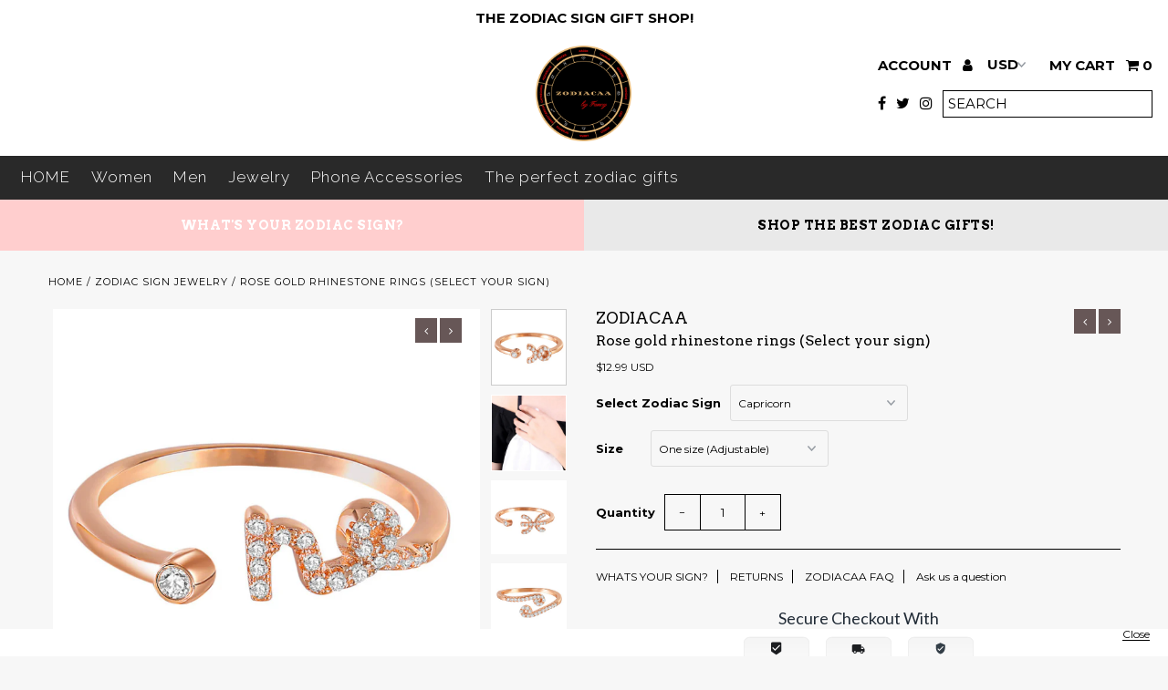

--- FILE ---
content_type: text/html; charset=utf-8
request_url: https://www.zodiacaa.com/collections/necky/products/rose-gold-zodiac-ring-adjustable
body_size: 65668
content:
<!DOCTYPE html>
<!--[if lt IE 7 ]><html class="ie ie6" lang="en"> <![endif]-->
<!--[if IE 7 ]><html class="ie ie7" lang="en"> <![endif]-->
<!--[if IE 8 ]><html class="ie ie8" lang="en"> <![endif]-->
<!--[if (gte IE 9)|!(IE)]><!--><html lang="en"> <!--<![endif]-->
<head>
<!-- "snippets/booster-seo.liquid" was not rendered, the associated app was uninstalled -->
  <meta charset="utf-8" />

  <!-- Add any tracking or verification meta content below this line -->
  <!-- Facebook or Google Analytics tracking should be placed in your Online store > Preferences and not your theme -->

  <!-- Meta content
================================================== -->

  
  
  <link rel="canonical" href="https://www.zodiacaa.com/products/rose-gold-zodiac-ring-adjustable" />

  

<meta property="og:type" content="product">
<meta property="og:title" content="Rose gold rhinestone rings (Select your sign)">
<meta property="og:url" content="https://www.zodiacaa.com/products/rose-gold-zodiac-ring-adjustable">
<meta property="og:description" content="

Wear your sign or the sign of a loved one on your finger with this dainty rose gold zodiac adjustable ring believe us when we say it shines!
What&#39;s your sign? Please choose your zodiac constellation for your personalized ring. It is packaged in a Zodiacaa velvet bag and ready to gift  someone or gift yourself!
925 Sterling silver Main Stone: Zircon Setting Type: Bar Setting

One size fits all, our adjustable Sterling Silver ring is the perfect addition to your ring combo or simply stunning worn on its lonesome. Wear this ring as a midi ring or rock it as a standard finger ring. Fast shipping!





 
 

 


">

<meta property="og:image" content="http://www.zodiacaa.com/cdn/shop/products/taurus_open_ring_rose_grande.png?v=1611883702">
<meta property="og:image:secure_url" content="https://www.zodiacaa.com/cdn/shop/products/taurus_open_ring_rose_grande.png?v=1611883702">

<meta property="og:image" content="http://www.zodiacaa.com/cdn/shop/products/sagittriusring_grande.jpg?v=1611883702">
<meta property="og:image:secure_url" content="https://www.zodiacaa.com/cdn/shop/products/sagittriusring_grande.jpg?v=1611883702">

<meta property="og:image" content="http://www.zodiacaa.com/cdn/shop/products/Screen_Shot_2019-10-04_at_8.19.14_PM_grande.png?v=1611883702">
<meta property="og:image:secure_url" content="https://www.zodiacaa.com/cdn/shop/products/Screen_Shot_2019-10-04_at_8.19.14_PM_grande.png?v=1611883702">

<meta property="og:price:amount" content="12.99">
<meta property="og:price:currency" content="USD">

<meta property="og:site_name" content="Zodiacaa -The Zodiac Gift Shop-">



<meta name="twitter:card" content="summary">


<meta name="twitter:site" content="@ZODIACAAbyFANCY">


<meta name="twitter:title" content="Rose gold rhinestone rings (Select your sign)">
<meta name="twitter:description" content="

Wear your sign or the sign of a loved one on your finger with this dainty rose gold zodiac adjustable ring believe us when we say it shines!
What&#39;s your sign? Please choose your zodiac constellation">
<meta name="twitter:image" content="https://www.zodiacaa.com/cdn/shop/products/taurus_open_ring_rose_large.png?v=1611883702">
<meta name="twitter:image:width" content="480">
<meta name="twitter:image:height" content="480">


  <!-- CSS
================================================== -->

  <link href="//www.zodiacaa.com/cdn/shop/t/14/assets/stylesheet.css?v=152818386013700237481755500403" rel="stylesheet" type="text/css" media="all" />
  <link href="//www.zodiacaa.com/cdn/shop/t/14/assets/font-awesome.css?v=98795270751561101151573018512" rel="stylesheet" type="text/css" media="all" />
  <link href="//www.zodiacaa.com/cdn/shop/t/14/assets/queries.css?v=134108349677025712761573018527" rel="stylesheet" type="text/css" media="all" />
  <link href="//www.zodiacaa.com/cdn/shop/t/14/assets/main.scss.css?v=179675673610273179541580957290" rel="stylesheet" type="text/css" media="all" />

  <!-- Typography
================================================== -->

    
  
  <link href='//fonts.googleapis.com/css?family=Arvo:400,700' rel='stylesheet' type='text/css'>
    
  
  
  

  
  

  
    
  
  
     

  
     

  
  
  <link href='//fonts.googleapis.com/css?family=Montserrat:400,700' rel='stylesheet' type='text/css'>
    

  
       

  
    
  
  
  
  
  
  
  
  
      

  
   
  
  
     
  
  
  
  <link href='//fonts.googleapis.com/css?family=Raleway:400,300,700' rel='stylesheet' type='text/css'>
      

  
   

  
   

  
   

  <!-- JS
================================================== -->

  <script type="text/javascript" src="//ajax.googleapis.com/ajax/libs/jquery/2.2.4/jquery.min.js"></script>
  <script src="//www.zodiacaa.com/cdn/shop/t/14/assets/theme.js?v=87138639600013955281580957294" type="text/javascript"></script>
  <script src="//www.zodiacaa.com/cdn/shopifycloud/storefront/assets/themes_support/option_selection-b017cd28.js" type="text/javascript"></script>
  <script src="//www.zodiacaa.com/cdn/shop/t/14/assets/jquery.fs.shifter.js?v=49917305197206640071573018515" type="text/javascript"></script>
  
  <meta name="viewport" content="width=device-width, initial-scale=1, maximum-scale=1, user-scalable=no">

  <!-- Favicons
================================================== -->

  <link rel="shortcut icon" href="//www.zodiacaa.com/cdn/shop/t/14/assets/favicon.png?v=140638072270225656281573018511">

  

  <script>window.performance && window.performance.mark && window.performance.mark('shopify.content_for_header.start');</script><meta name="google-site-verification" content="yig4Ctr7R8SSl_DQoi4j7R8c4c2eCnenDD-FetwIZN0">
<meta name="facebook-domain-verification" content="cu6rxrndfm1a6rkxf0wq2om5supadq">
<meta id="shopify-digital-wallet" name="shopify-digital-wallet" content="/27796666/digital_wallets/dialog">
<meta name="shopify-checkout-api-token" content="a3251348c411b3f7ca26de73355fd7f9">
<meta id="in-context-paypal-metadata" data-shop-id="27796666" data-venmo-supported="false" data-environment="production" data-locale="en_US" data-paypal-v4="true" data-currency="USD">
<link rel="alternate" type="application/json+oembed" href="https://www.zodiacaa.com/products/rose-gold-zodiac-ring-adjustable.oembed">
<script async="async" src="/checkouts/internal/preloads.js?locale=en-US"></script>
<link rel="preconnect" href="https://shop.app" crossorigin="anonymous">
<script async="async" src="https://shop.app/checkouts/internal/preloads.js?locale=en-US&shop_id=27796666" crossorigin="anonymous"></script>
<script id="apple-pay-shop-capabilities" type="application/json">{"shopId":27796666,"countryCode":"US","currencyCode":"USD","merchantCapabilities":["supports3DS"],"merchantId":"gid:\/\/shopify\/Shop\/27796666","merchantName":"Zodiacaa -The Zodiac Gift Shop-","requiredBillingContactFields":["postalAddress","email"],"requiredShippingContactFields":["postalAddress","email"],"shippingType":"shipping","supportedNetworks":["visa","masterCard","amex","discover","elo","jcb"],"total":{"type":"pending","label":"Zodiacaa -The Zodiac Gift Shop-","amount":"1.00"},"shopifyPaymentsEnabled":true,"supportsSubscriptions":true}</script>
<script id="shopify-features" type="application/json">{"accessToken":"a3251348c411b3f7ca26de73355fd7f9","betas":["rich-media-storefront-analytics"],"domain":"www.zodiacaa.com","predictiveSearch":true,"shopId":27796666,"locale":"en"}</script>
<script>var Shopify = Shopify || {};
Shopify.shop = "zodiacaa.myshopify.com";
Shopify.locale = "en";
Shopify.currency = {"active":"USD","rate":"1.0"};
Shopify.country = "US";
Shopify.theme = {"name":"Copy of Fashionopolism (DECEMBER THEME)","id":79000502346,"schema_name":"Fashionopolism","schema_version":"4.4.2","theme_store_id":141,"role":"main"};
Shopify.theme.handle = "null";
Shopify.theme.style = {"id":null,"handle":null};
Shopify.cdnHost = "www.zodiacaa.com/cdn";
Shopify.routes = Shopify.routes || {};
Shopify.routes.root = "/";</script>
<script type="module">!function(o){(o.Shopify=o.Shopify||{}).modules=!0}(window);</script>
<script>!function(o){function n(){var o=[];function n(){o.push(Array.prototype.slice.apply(arguments))}return n.q=o,n}var t=o.Shopify=o.Shopify||{};t.loadFeatures=n(),t.autoloadFeatures=n()}(window);</script>
<script>
  window.ShopifyPay = window.ShopifyPay || {};
  window.ShopifyPay.apiHost = "shop.app\/pay";
  window.ShopifyPay.redirectState = null;
</script>
<script id="shop-js-analytics" type="application/json">{"pageType":"product"}</script>
<script defer="defer" async type="module" src="//www.zodiacaa.com/cdn/shopifycloud/shop-js/modules/v2/client.init-shop-cart-sync_C5BV16lS.en.esm.js"></script>
<script defer="defer" async type="module" src="//www.zodiacaa.com/cdn/shopifycloud/shop-js/modules/v2/chunk.common_CygWptCX.esm.js"></script>
<script type="module">
  await import("//www.zodiacaa.com/cdn/shopifycloud/shop-js/modules/v2/client.init-shop-cart-sync_C5BV16lS.en.esm.js");
await import("//www.zodiacaa.com/cdn/shopifycloud/shop-js/modules/v2/chunk.common_CygWptCX.esm.js");

  window.Shopify.SignInWithShop?.initShopCartSync?.({"fedCMEnabled":true,"windoidEnabled":true});

</script>
<script>
  window.Shopify = window.Shopify || {};
  if (!window.Shopify.featureAssets) window.Shopify.featureAssets = {};
  window.Shopify.featureAssets['shop-js'] = {"shop-cart-sync":["modules/v2/client.shop-cart-sync_ZFArdW7E.en.esm.js","modules/v2/chunk.common_CygWptCX.esm.js"],"init-fed-cm":["modules/v2/client.init-fed-cm_CmiC4vf6.en.esm.js","modules/v2/chunk.common_CygWptCX.esm.js"],"shop-button":["modules/v2/client.shop-button_tlx5R9nI.en.esm.js","modules/v2/chunk.common_CygWptCX.esm.js"],"shop-cash-offers":["modules/v2/client.shop-cash-offers_DOA2yAJr.en.esm.js","modules/v2/chunk.common_CygWptCX.esm.js","modules/v2/chunk.modal_D71HUcav.esm.js"],"init-windoid":["modules/v2/client.init-windoid_sURxWdc1.en.esm.js","modules/v2/chunk.common_CygWptCX.esm.js"],"shop-toast-manager":["modules/v2/client.shop-toast-manager_ClPi3nE9.en.esm.js","modules/v2/chunk.common_CygWptCX.esm.js"],"init-shop-email-lookup-coordinator":["modules/v2/client.init-shop-email-lookup-coordinator_B8hsDcYM.en.esm.js","modules/v2/chunk.common_CygWptCX.esm.js"],"init-shop-cart-sync":["modules/v2/client.init-shop-cart-sync_C5BV16lS.en.esm.js","modules/v2/chunk.common_CygWptCX.esm.js"],"avatar":["modules/v2/client.avatar_BTnouDA3.en.esm.js"],"pay-button":["modules/v2/client.pay-button_FdsNuTd3.en.esm.js","modules/v2/chunk.common_CygWptCX.esm.js"],"init-customer-accounts":["modules/v2/client.init-customer-accounts_DxDtT_ad.en.esm.js","modules/v2/client.shop-login-button_C5VAVYt1.en.esm.js","modules/v2/chunk.common_CygWptCX.esm.js","modules/v2/chunk.modal_D71HUcav.esm.js"],"init-shop-for-new-customer-accounts":["modules/v2/client.init-shop-for-new-customer-accounts_ChsxoAhi.en.esm.js","modules/v2/client.shop-login-button_C5VAVYt1.en.esm.js","modules/v2/chunk.common_CygWptCX.esm.js","modules/v2/chunk.modal_D71HUcav.esm.js"],"shop-login-button":["modules/v2/client.shop-login-button_C5VAVYt1.en.esm.js","modules/v2/chunk.common_CygWptCX.esm.js","modules/v2/chunk.modal_D71HUcav.esm.js"],"init-customer-accounts-sign-up":["modules/v2/client.init-customer-accounts-sign-up_CPSyQ0Tj.en.esm.js","modules/v2/client.shop-login-button_C5VAVYt1.en.esm.js","modules/v2/chunk.common_CygWptCX.esm.js","modules/v2/chunk.modal_D71HUcav.esm.js"],"shop-follow-button":["modules/v2/client.shop-follow-button_Cva4Ekp9.en.esm.js","modules/v2/chunk.common_CygWptCX.esm.js","modules/v2/chunk.modal_D71HUcav.esm.js"],"checkout-modal":["modules/v2/client.checkout-modal_BPM8l0SH.en.esm.js","modules/v2/chunk.common_CygWptCX.esm.js","modules/v2/chunk.modal_D71HUcav.esm.js"],"lead-capture":["modules/v2/client.lead-capture_Bi8yE_yS.en.esm.js","modules/v2/chunk.common_CygWptCX.esm.js","modules/v2/chunk.modal_D71HUcav.esm.js"],"shop-login":["modules/v2/client.shop-login_D6lNrXab.en.esm.js","modules/v2/chunk.common_CygWptCX.esm.js","modules/v2/chunk.modal_D71HUcav.esm.js"],"payment-terms":["modules/v2/client.payment-terms_CZxnsJam.en.esm.js","modules/v2/chunk.common_CygWptCX.esm.js","modules/v2/chunk.modal_D71HUcav.esm.js"]};
</script>
<script>(function() {
  var isLoaded = false;
  function asyncLoad() {
    if (isLoaded) return;
    isLoaded = true;
    var urls = ["\/\/shopify.privy.com\/widget.js?shop=zodiacaa.myshopify.com","https:\/\/trust.conversionbear.com\/script?app=trust_badge\u0026shop=zodiacaa.myshopify.com","https:\/\/instafeed.nfcube.com\/cdn\/9fe50575bdcd1c913ba8e60f710689be.js?shop=zodiacaa.myshopify.com","https:\/\/cdn.one.store\/javascript\/dist\/1.0\/jcr-widget.js?account_id=shopify:zodiacaa.myshopify.com\u0026shop=zodiacaa.myshopify.com","https:\/\/static.klaviyo.com\/onsite\/js\/klaviyo.js?company_id=RrLDnS\u0026shop=zodiacaa.myshopify.com","https:\/\/static.klaviyo.com\/onsite\/js\/klaviyo.js?company_id=RrLDnS\u0026shop=zodiacaa.myshopify.com","https:\/\/dashboard.jetprintapp.com\/shopapi\/common\/shopify\/js\/customize-button.js?v=1\u0026shop=zodiacaa.myshopify.com","https:\/\/cdn.hextom.com\/js\/ultimatesalesboost.js?shop=zodiacaa.myshopify.com"];
    for (var i = 0; i < urls.length; i++) {
      var s = document.createElement('script');
      s.type = 'text/javascript';
      s.async = true;
      s.src = urls[i];
      var x = document.getElementsByTagName('script')[0];
      x.parentNode.insertBefore(s, x);
    }
  };
  if(window.attachEvent) {
    window.attachEvent('onload', asyncLoad);
  } else {
    window.addEventListener('load', asyncLoad, false);
  }
})();</script>
<script id="__st">var __st={"a":27796666,"offset":-28800,"reqid":"9be01b9e-de88-4bf0-aef3-727890e196cc-1768714738","pageurl":"www.zodiacaa.com\/collections\/necky\/products\/rose-gold-zodiac-ring-adjustable","u":"13829d2c11c2","p":"product","rtyp":"product","rid":4168098349099};</script>
<script>window.ShopifyPaypalV4VisibilityTracking = true;</script>
<script id="captcha-bootstrap">!function(){'use strict';const t='contact',e='account',n='new_comment',o=[[t,t],['blogs',n],['comments',n],[t,'customer']],c=[[e,'customer_login'],[e,'guest_login'],[e,'recover_customer_password'],[e,'create_customer']],r=t=>t.map((([t,e])=>`form[action*='/${t}']:not([data-nocaptcha='true']) input[name='form_type'][value='${e}']`)).join(','),a=t=>()=>t?[...document.querySelectorAll(t)].map((t=>t.form)):[];function s(){const t=[...o],e=r(t);return a(e)}const i='password',u='form_key',d=['recaptcha-v3-token','g-recaptcha-response','h-captcha-response',i],f=()=>{try{return window.sessionStorage}catch{return}},m='__shopify_v',_=t=>t.elements[u];function p(t,e,n=!1){try{const o=window.sessionStorage,c=JSON.parse(o.getItem(e)),{data:r}=function(t){const{data:e,action:n}=t;return t[m]||n?{data:e,action:n}:{data:t,action:n}}(c);for(const[e,n]of Object.entries(r))t.elements[e]&&(t.elements[e].value=n);n&&o.removeItem(e)}catch(o){console.error('form repopulation failed',{error:o})}}const l='form_type',E='cptcha';function T(t){t.dataset[E]=!0}const w=window,h=w.document,L='Shopify',v='ce_forms',y='captcha';let A=!1;((t,e)=>{const n=(g='f06e6c50-85a8-45c8-87d0-21a2b65856fe',I='https://cdn.shopify.com/shopifycloud/storefront-forms-hcaptcha/ce_storefront_forms_captcha_hcaptcha.v1.5.2.iife.js',D={infoText:'Protected by hCaptcha',privacyText:'Privacy',termsText:'Terms'},(t,e,n)=>{const o=w[L][v],c=o.bindForm;if(c)return c(t,g,e,D).then(n);var r;o.q.push([[t,g,e,D],n]),r=I,A||(h.body.append(Object.assign(h.createElement('script'),{id:'captcha-provider',async:!0,src:r})),A=!0)});var g,I,D;w[L]=w[L]||{},w[L][v]=w[L][v]||{},w[L][v].q=[],w[L][y]=w[L][y]||{},w[L][y].protect=function(t,e){n(t,void 0,e),T(t)},Object.freeze(w[L][y]),function(t,e,n,w,h,L){const[v,y,A,g]=function(t,e,n){const i=e?o:[],u=t?c:[],d=[...i,...u],f=r(d),m=r(i),_=r(d.filter((([t,e])=>n.includes(e))));return[a(f),a(m),a(_),s()]}(w,h,L),I=t=>{const e=t.target;return e instanceof HTMLFormElement?e:e&&e.form},D=t=>v().includes(t);t.addEventListener('submit',(t=>{const e=I(t);if(!e)return;const n=D(e)&&!e.dataset.hcaptchaBound&&!e.dataset.recaptchaBound,o=_(e),c=g().includes(e)&&(!o||!o.value);(n||c)&&t.preventDefault(),c&&!n&&(function(t){try{if(!f())return;!function(t){const e=f();if(!e)return;const n=_(t);if(!n)return;const o=n.value;o&&e.removeItem(o)}(t);const e=Array.from(Array(32),(()=>Math.random().toString(36)[2])).join('');!function(t,e){_(t)||t.append(Object.assign(document.createElement('input'),{type:'hidden',name:u})),t.elements[u].value=e}(t,e),function(t,e){const n=f();if(!n)return;const o=[...t.querySelectorAll(`input[type='${i}']`)].map((({name:t})=>t)),c=[...d,...o],r={};for(const[a,s]of new FormData(t).entries())c.includes(a)||(r[a]=s);n.setItem(e,JSON.stringify({[m]:1,action:t.action,data:r}))}(t,e)}catch(e){console.error('failed to persist form',e)}}(e),e.submit())}));const S=(t,e)=>{t&&!t.dataset[E]&&(n(t,e.some((e=>e===t))),T(t))};for(const o of['focusin','change'])t.addEventListener(o,(t=>{const e=I(t);D(e)&&S(e,y())}));const B=e.get('form_key'),M=e.get(l),P=B&&M;t.addEventListener('DOMContentLoaded',(()=>{const t=y();if(P)for(const e of t)e.elements[l].value===M&&p(e,B);[...new Set([...A(),...v().filter((t=>'true'===t.dataset.shopifyCaptcha))])].forEach((e=>S(e,t)))}))}(h,new URLSearchParams(w.location.search),n,t,e,['guest_login'])})(!0,!0)}();</script>
<script integrity="sha256-4kQ18oKyAcykRKYeNunJcIwy7WH5gtpwJnB7kiuLZ1E=" data-source-attribution="shopify.loadfeatures" defer="defer" src="//www.zodiacaa.com/cdn/shopifycloud/storefront/assets/storefront/load_feature-a0a9edcb.js" crossorigin="anonymous"></script>
<script crossorigin="anonymous" defer="defer" src="//www.zodiacaa.com/cdn/shopifycloud/storefront/assets/shopify_pay/storefront-65b4c6d7.js?v=20250812"></script>
<script data-source-attribution="shopify.dynamic_checkout.dynamic.init">var Shopify=Shopify||{};Shopify.PaymentButton=Shopify.PaymentButton||{isStorefrontPortableWallets:!0,init:function(){window.Shopify.PaymentButton.init=function(){};var t=document.createElement("script");t.src="https://www.zodiacaa.com/cdn/shopifycloud/portable-wallets/latest/portable-wallets.en.js",t.type="module",document.head.appendChild(t)}};
</script>
<script data-source-attribution="shopify.dynamic_checkout.buyer_consent">
  function portableWalletsHideBuyerConsent(e){var t=document.getElementById("shopify-buyer-consent"),n=document.getElementById("shopify-subscription-policy-button");t&&n&&(t.classList.add("hidden"),t.setAttribute("aria-hidden","true"),n.removeEventListener("click",e))}function portableWalletsShowBuyerConsent(e){var t=document.getElementById("shopify-buyer-consent"),n=document.getElementById("shopify-subscription-policy-button");t&&n&&(t.classList.remove("hidden"),t.removeAttribute("aria-hidden"),n.addEventListener("click",e))}window.Shopify?.PaymentButton&&(window.Shopify.PaymentButton.hideBuyerConsent=portableWalletsHideBuyerConsent,window.Shopify.PaymentButton.showBuyerConsent=portableWalletsShowBuyerConsent);
</script>
<script data-source-attribution="shopify.dynamic_checkout.cart.bootstrap">document.addEventListener("DOMContentLoaded",(function(){function t(){return document.querySelector("shopify-accelerated-checkout-cart, shopify-accelerated-checkout")}if(t())Shopify.PaymentButton.init();else{new MutationObserver((function(e,n){t()&&(Shopify.PaymentButton.init(),n.disconnect())})).observe(document.body,{childList:!0,subtree:!0})}}));
</script>
<link id="shopify-accelerated-checkout-styles" rel="stylesheet" media="screen" href="https://www.zodiacaa.com/cdn/shopifycloud/portable-wallets/latest/accelerated-checkout-backwards-compat.css" crossorigin="anonymous">
<style id="shopify-accelerated-checkout-cart">
        #shopify-buyer-consent {
  margin-top: 1em;
  display: inline-block;
  width: 100%;
}

#shopify-buyer-consent.hidden {
  display: none;
}

#shopify-subscription-policy-button {
  background: none;
  border: none;
  padding: 0;
  text-decoration: underline;
  font-size: inherit;
  cursor: pointer;
}

#shopify-subscription-policy-button::before {
  box-shadow: none;
}

      </style>

<script>window.performance && window.performance.mark && window.performance.mark('shopify.content_for_header.end');</script>

	<!-- "snippets/vitals-loader.liquid" was not rendered, the associated app was uninstalled -->

  <script>window.BOLD = window.BOLD || {};
    window.BOLD.common = window.BOLD.common || {};
    window.BOLD.common.Shopify = window.BOLD.common.Shopify || {};
    window.BOLD.common.Shopify.shop = {
      domain: 'www.zodiacaa.com',
      permanent_domain: 'zodiacaa.myshopify.com',
      url: 'https://www.zodiacaa.com',
      secure_url: 'https://www.zodiacaa.com',
      money_format: "\u003cspan class=money\u003e${{amount}}\u003c\/span\u003e",
      currency: "USD"
    };
    window.BOLD.common.Shopify.customer = {
      id: null,
      tags: null,
    };
    window.BOLD.common.Shopify.cart = {"note":null,"attributes":{},"original_total_price":0,"total_price":0,"total_discount":0,"total_weight":0.0,"item_count":0,"items":[],"requires_shipping":false,"currency":"USD","items_subtotal_price":0,"cart_level_discount_applications":[],"checkout_charge_amount":0};
    window.BOLD.common.template = 'product';window.BOLD.common.Shopify.formatMoney = function(money, format) {
        function n(t, e) {
            return "undefined" == typeof t ? e : t
        }
        function r(t, e, r, i) {
            if (e = n(e, 2),
                r = n(r, ","),
                i = n(i, "."),
            isNaN(t) || null == t)
                return 0;
            t = (t / 100).toFixed(e);
            var o = t.split(".")
                , a = o[0].replace(/(\d)(?=(\d\d\d)+(?!\d))/g, "$1" + r)
                , s = o[1] ? i + o[1] : "";
            return a + s
        }
        "string" == typeof money && (money = money.replace(".", ""));
        var i = ""
            , o = /\{\{\s*(\w+)\s*\}\}/
            , a = format || window.BOLD.common.Shopify.shop.money_format || window.Shopify.money_format || "$ {{ amount }}";
        switch (a.match(o)[1]) {
            case "amount":
                i = r(money, 2, ",", ".");
                break;
            case "amount_no_decimals":
                i = r(money, 0, ",", ".");
                break;
            case "amount_with_comma_separator":
                i = r(money, 2, ".", ",");
                break;
            case "amount_no_decimals_with_comma_separator":
                i = r(money, 0, ".", ",");
                break;
            case "amount_with_space_separator":
                i = r(money, 2, " ", ",");
                break;
            case "amount_no_decimals_with_space_separator":
                i = r(money, 0, " ", ",");
                break;
            case "amount_with_apostrophe_separator":
                i = r(money, 2, "'", ".");
                break;
        }
        return a.replace(o, i);
    };
    window.BOLD.common.Shopify.saveProduct = function (handle, product) {
      if (typeof handle === 'string' && typeof window.BOLD.common.Shopify.products[handle] === 'undefined') {
        if (typeof product === 'number') {
          window.BOLD.common.Shopify.handles[product] = handle;
          product = { id: product };
        }
        window.BOLD.common.Shopify.products[handle] = product;
      }
    };
    window.BOLD.common.Shopify.saveVariant = function (variant_id, variant) {
      if (typeof variant_id === 'number' && typeof window.BOLD.common.Shopify.variants[variant_id] === 'undefined') {
        window.BOLD.common.Shopify.variants[variant_id] = variant;
      }
    };window.BOLD.common.Shopify.products = window.BOLD.common.Shopify.products || {};
    window.BOLD.common.Shopify.variants = window.BOLD.common.Shopify.variants || {};
    window.BOLD.common.Shopify.handles = window.BOLD.common.Shopify.handles || {};window.BOLD.common.Shopify.handle = "rose-gold-zodiac-ring-adjustable"
window.BOLD.common.Shopify.saveProduct("rose-gold-zodiac-ring-adjustable", 4168098349099);window.BOLD.common.Shopify.saveVariant(30279396327467, { product_id: 4168098349099, product_handle: "rose-gold-zodiac-ring-adjustable", price: 1299, group_id: '', csp_metafield: {}});window.BOLD.common.Shopify.saveVariant(30279396360235, { product_id: 4168098349099, product_handle: "rose-gold-zodiac-ring-adjustable", price: 1299, group_id: '', csp_metafield: {}});window.BOLD.common.Shopify.saveVariant(30279396393003, { product_id: 4168098349099, product_handle: "rose-gold-zodiac-ring-adjustable", price: 1299, group_id: '', csp_metafield: {}});window.BOLD.common.Shopify.saveVariant(30279396425771, { product_id: 4168098349099, product_handle: "rose-gold-zodiac-ring-adjustable", price: 1299, group_id: '', csp_metafield: {}});window.BOLD.common.Shopify.saveVariant(30279396458539, { product_id: 4168098349099, product_handle: "rose-gold-zodiac-ring-adjustable", price: 1299, group_id: '', csp_metafield: {}});window.BOLD.common.Shopify.saveVariant(30279396491307, { product_id: 4168098349099, product_handle: "rose-gold-zodiac-ring-adjustable", price: 1299, group_id: '', csp_metafield: {}});window.BOLD.common.Shopify.saveVariant(30279396524075, { product_id: 4168098349099, product_handle: "rose-gold-zodiac-ring-adjustable", price: 1299, group_id: '', csp_metafield: {}});window.BOLD.common.Shopify.saveVariant(30279396556843, { product_id: 4168098349099, product_handle: "rose-gold-zodiac-ring-adjustable", price: 1299, group_id: '', csp_metafield: {}});window.BOLD.common.Shopify.saveVariant(30279396589611, { product_id: 4168098349099, product_handle: "rose-gold-zodiac-ring-adjustable", price: 1299, group_id: '', csp_metafield: {}});window.BOLD.common.Shopify.saveVariant(30279396622379, { product_id: 4168098349099, product_handle: "rose-gold-zodiac-ring-adjustable", price: 1299, group_id: '', csp_metafield: {}});window.BOLD.common.Shopify.saveVariant(30279396655147, { product_id: 4168098349099, product_handle: "rose-gold-zodiac-ring-adjustable", price: 1299, group_id: '', csp_metafield: {}});window.BOLD.common.Shopify.saveVariant(30279396687915, { product_id: 4168098349099, product_handle: "rose-gold-zodiac-ring-adjustable", price: 1299, group_id: '', csp_metafield: {}});window.BOLD.apps_installed = {"Product Bundles":2,"Product Discount":1} || {};window.BOLD.common.Shopify.metafields = window.BOLD.common.Shopify.metafields || {};window.BOLD.common.Shopify.metafields["bold_rp"] = {};window.BOLD.common.Shopify.metafields["bold_csp_defaults"] = {};window.BOLD.common.cacheParams = window.BOLD.common.cacheParams || {};
    window.BOLD.common.cacheParams.bundles = 1554083431;
</script><script src="https://bundles.boldapps.net/js/bundles.js" type="text/javascript"></script>
<link href="//www.zodiacaa.com/cdn/shop/t/14/assets/bold-bundles.css?v=88719912466852499431573018508" rel="stylesheet" type="text/css" media="all" />


<script src="//staticxx.s3.amazonaws.com/aio_stats_lib_v1.min.js?v=1.0"></script>  <link href="//www.zodiacaa.com/cdn/shop/t/14/assets/scm-product-label.css?v=9855570005659596261573018517" rel="stylesheet" type="text/css" media="all" />


<script>
if ((typeof SECOMAPP) == 'undefined') {
    var SECOMAPP = {};
}
if ((typeof SECOMAPP.pl) == 'undefined') {
    SECOMAPP.pl = {};
}








SECOMAPP.page = 'product';
SECOMAPP.pl.product = {
    id: 4168098349099,
    published_at: "2020-01-28 13:15:39 -0800",
    price: 1299,  
    tags: ["aquarius","aries","cancer","capricorn","gemini","leo","libra","pisces","sagittarius","scorpio","spo-default","spo-disabled","taurus","virgo"], 
    variants: [  {
        id: 30279396327467,
        price: 1299  ,
        inventory_quantity: 3  ,
        inventory_management: 'shopify'  ,
        weight: 181   } ,
         {
        id: 30279396360235,
        price: 1299  ,
        inventory_quantity: 3  ,
        inventory_management: 'shopify'  ,
        weight: 181   } ,
         {
        id: 30279396393003,
        price: 1299  ,
        inventory_quantity: 1  ,
        inventory_management: 'shopify'  ,
        weight: 181   } ,
         {
        id: 30279396425771,
        price: 1299  ,
        inventory_quantity: 5  ,
        inventory_management: 'shopify'  ,
        weight: 181   } ,
         {
        id: 30279396458539,
        price: 1299  ,
        inventory_quantity: 4  ,
        inventory_management: 'shopify'  ,
        weight: 181   } ,
         {
        id: 30279396491307,
        price: 1299  ,
        inventory_quantity: 0  ,
        inventory_management: 'shopify'  ,
        weight: 181   } ,
         {
        id: 30279396524075,
        price: 1299  ,
        inventory_quantity: 2  ,
        inventory_management: 'shopify'  ,
        weight: 181   } ,
         {
        id: 30279396556843,
        price: 1299  ,
        inventory_quantity: 5  ,
        inventory_management: 'shopify'  ,
        weight: 181   } ,
         {
        id: 30279396589611,
        price: 1299  ,
        inventory_quantity: -1   ,
        weight: 181   } ,
         {
        id: 30279396622379,
        price: 1299  ,
        inventory_quantity: 1  ,
        inventory_management: 'shopify'  ,
        weight: 181   } ,
         {
        id: 30279396655147,
        price: 1299  ,
        inventory_quantity: 2  ,
        inventory_management: 'shopify'  ,
        weight: 181   } ,
         {
        id: 30279396687915,
        price: 1299  ,
        inventory_quantity: 1  ,
        inventory_management: 'shopify'  ,
        weight: 181   } 
        
    ],
    collections: [  158897995850,  158898257994,  158898913354,  158897766474,  158898847818,  158898946122,  158901764170,  158898225226,  158901960778,  158901928010,  158898323530,  158901665866,  63400017963,  65967587371,  ]
};
</script>



    
         <script src="//www.zodiacaa.com/cdn/shop/t/14/assets/scm-product-label.js?v=29922701817232862811573018527" type="text/javascript"></script>
    

<!-- BeginShopPopAddon --><script>  Shopify.shopPopSettings = {"proof_enabled":false,"proof_show_add_to_cart":true,"proof_mobile_enabled":true,"proof_mobile_position":"Bottom","proof_desktop_position":"Bottom Left","proof_show_on_product_page":true,"proof_hide_notification_after":30,"proof_display_time":6,"proof_interval_time":5,"proof_order_random":false,"proof_fetch_count":30,"proof_cycle":true,"proof_anonymize":true,"proof_anonymize_text":null,"proof_hours_before_obscure":48,"proof_sequential":true,"proof_top":10,"proof_left":10,"proof_right":10,"proof_bottom":10,"proof_background_color":"#FFFFFF","proof_font_color":"#000000","proof_custom_css":null,"proof_border_radius":40,"proof_first_interval_time":1,"proof_locale":null};</script><!-- EndShopPopAddon -->
<script type="text/javascript" src="https://cdn.photolock.io/lock.js?shop=zodiacaa.myshopify.com" async defer></script> 
 <noscript id="photolockNoscript"><style>body *{display:none}body:before{content:"Please enable javascript to view this site"}</style></noscript> 
 <!-- "snippets/hulkcode_common.liquid" was not rendered, the associated app was uninstalled --><script src='https://volumediscount.hulkapps.com/hulkcode.js' defer='defer'></script><link href="https://monorail-edge.shopifysvc.com" rel="dns-prefetch">
<script>(function(){if ("sendBeacon" in navigator && "performance" in window) {try {var session_token_from_headers = performance.getEntriesByType('navigation')[0].serverTiming.find(x => x.name == '_s').description;} catch {var session_token_from_headers = undefined;}var session_cookie_matches = document.cookie.match(/_shopify_s=([^;]*)/);var session_token_from_cookie = session_cookie_matches && session_cookie_matches.length === 2 ? session_cookie_matches[1] : "";var session_token = session_token_from_headers || session_token_from_cookie || "";function handle_abandonment_event(e) {var entries = performance.getEntries().filter(function(entry) {return /monorail-edge.shopifysvc.com/.test(entry.name);});if (!window.abandonment_tracked && entries.length === 0) {window.abandonment_tracked = true;var currentMs = Date.now();var navigation_start = performance.timing.navigationStart;var payload = {shop_id: 27796666,url: window.location.href,navigation_start,duration: currentMs - navigation_start,session_token,page_type: "product"};window.navigator.sendBeacon("https://monorail-edge.shopifysvc.com/v1/produce", JSON.stringify({schema_id: "online_store_buyer_site_abandonment/1.1",payload: payload,metadata: {event_created_at_ms: currentMs,event_sent_at_ms: currentMs}}));}}window.addEventListener('pagehide', handle_abandonment_event);}}());</script>
<script id="web-pixels-manager-setup">(function e(e,d,r,n,o){if(void 0===o&&(o={}),!Boolean(null===(a=null===(i=window.Shopify)||void 0===i?void 0:i.analytics)||void 0===a?void 0:a.replayQueue)){var i,a;window.Shopify=window.Shopify||{};var t=window.Shopify;t.analytics=t.analytics||{};var s=t.analytics;s.replayQueue=[],s.publish=function(e,d,r){return s.replayQueue.push([e,d,r]),!0};try{self.performance.mark("wpm:start")}catch(e){}var l=function(){var e={modern:/Edge?\/(1{2}[4-9]|1[2-9]\d|[2-9]\d{2}|\d{4,})\.\d+(\.\d+|)|Firefox\/(1{2}[4-9]|1[2-9]\d|[2-9]\d{2}|\d{4,})\.\d+(\.\d+|)|Chrom(ium|e)\/(9{2}|\d{3,})\.\d+(\.\d+|)|(Maci|X1{2}).+ Version\/(15\.\d+|(1[6-9]|[2-9]\d|\d{3,})\.\d+)([,.]\d+|)( \(\w+\)|)( Mobile\/\w+|) Safari\/|Chrome.+OPR\/(9{2}|\d{3,})\.\d+\.\d+|(CPU[ +]OS|iPhone[ +]OS|CPU[ +]iPhone|CPU IPhone OS|CPU iPad OS)[ +]+(15[._]\d+|(1[6-9]|[2-9]\d|\d{3,})[._]\d+)([._]\d+|)|Android:?[ /-](13[3-9]|1[4-9]\d|[2-9]\d{2}|\d{4,})(\.\d+|)(\.\d+|)|Android.+Firefox\/(13[5-9]|1[4-9]\d|[2-9]\d{2}|\d{4,})\.\d+(\.\d+|)|Android.+Chrom(ium|e)\/(13[3-9]|1[4-9]\d|[2-9]\d{2}|\d{4,})\.\d+(\.\d+|)|SamsungBrowser\/([2-9]\d|\d{3,})\.\d+/,legacy:/Edge?\/(1[6-9]|[2-9]\d|\d{3,})\.\d+(\.\d+|)|Firefox\/(5[4-9]|[6-9]\d|\d{3,})\.\d+(\.\d+|)|Chrom(ium|e)\/(5[1-9]|[6-9]\d|\d{3,})\.\d+(\.\d+|)([\d.]+$|.*Safari\/(?![\d.]+ Edge\/[\d.]+$))|(Maci|X1{2}).+ Version\/(10\.\d+|(1[1-9]|[2-9]\d|\d{3,})\.\d+)([,.]\d+|)( \(\w+\)|)( Mobile\/\w+|) Safari\/|Chrome.+OPR\/(3[89]|[4-9]\d|\d{3,})\.\d+\.\d+|(CPU[ +]OS|iPhone[ +]OS|CPU[ +]iPhone|CPU IPhone OS|CPU iPad OS)[ +]+(10[._]\d+|(1[1-9]|[2-9]\d|\d{3,})[._]\d+)([._]\d+|)|Android:?[ /-](13[3-9]|1[4-9]\d|[2-9]\d{2}|\d{4,})(\.\d+|)(\.\d+|)|Mobile Safari.+OPR\/([89]\d|\d{3,})\.\d+\.\d+|Android.+Firefox\/(13[5-9]|1[4-9]\d|[2-9]\d{2}|\d{4,})\.\d+(\.\d+|)|Android.+Chrom(ium|e)\/(13[3-9]|1[4-9]\d|[2-9]\d{2}|\d{4,})\.\d+(\.\d+|)|Android.+(UC? ?Browser|UCWEB|U3)[ /]?(15\.([5-9]|\d{2,})|(1[6-9]|[2-9]\d|\d{3,})\.\d+)\.\d+|SamsungBrowser\/(5\.\d+|([6-9]|\d{2,})\.\d+)|Android.+MQ{2}Browser\/(14(\.(9|\d{2,})|)|(1[5-9]|[2-9]\d|\d{3,})(\.\d+|))(\.\d+|)|K[Aa][Ii]OS\/(3\.\d+|([4-9]|\d{2,})\.\d+)(\.\d+|)/},d=e.modern,r=e.legacy,n=navigator.userAgent;return n.match(d)?"modern":n.match(r)?"legacy":"unknown"}(),u="modern"===l?"modern":"legacy",c=(null!=n?n:{modern:"",legacy:""})[u],f=function(e){return[e.baseUrl,"/wpm","/b",e.hashVersion,"modern"===e.buildTarget?"m":"l",".js"].join("")}({baseUrl:d,hashVersion:r,buildTarget:u}),m=function(e){var d=e.version,r=e.bundleTarget,n=e.surface,o=e.pageUrl,i=e.monorailEndpoint;return{emit:function(e){var a=e.status,t=e.errorMsg,s=(new Date).getTime(),l=JSON.stringify({metadata:{event_sent_at_ms:s},events:[{schema_id:"web_pixels_manager_load/3.1",payload:{version:d,bundle_target:r,page_url:o,status:a,surface:n,error_msg:t},metadata:{event_created_at_ms:s}}]});if(!i)return console&&console.warn&&console.warn("[Web Pixels Manager] No Monorail endpoint provided, skipping logging."),!1;try{return self.navigator.sendBeacon.bind(self.navigator)(i,l)}catch(e){}var u=new XMLHttpRequest;try{return u.open("POST",i,!0),u.setRequestHeader("Content-Type","text/plain"),u.send(l),!0}catch(e){return console&&console.warn&&console.warn("[Web Pixels Manager] Got an unhandled error while logging to Monorail."),!1}}}}({version:r,bundleTarget:l,surface:e.surface,pageUrl:self.location.href,monorailEndpoint:e.monorailEndpoint});try{o.browserTarget=l,function(e){var d=e.src,r=e.async,n=void 0===r||r,o=e.onload,i=e.onerror,a=e.sri,t=e.scriptDataAttributes,s=void 0===t?{}:t,l=document.createElement("script"),u=document.querySelector("head"),c=document.querySelector("body");if(l.async=n,l.src=d,a&&(l.integrity=a,l.crossOrigin="anonymous"),s)for(var f in s)if(Object.prototype.hasOwnProperty.call(s,f))try{l.dataset[f]=s[f]}catch(e){}if(o&&l.addEventListener("load",o),i&&l.addEventListener("error",i),u)u.appendChild(l);else{if(!c)throw new Error("Did not find a head or body element to append the script");c.appendChild(l)}}({src:f,async:!0,onload:function(){if(!function(){var e,d;return Boolean(null===(d=null===(e=window.Shopify)||void 0===e?void 0:e.analytics)||void 0===d?void 0:d.initialized)}()){var d=window.webPixelsManager.init(e)||void 0;if(d){var r=window.Shopify.analytics;r.replayQueue.forEach((function(e){var r=e[0],n=e[1],o=e[2];d.publishCustomEvent(r,n,o)})),r.replayQueue=[],r.publish=d.publishCustomEvent,r.visitor=d.visitor,r.initialized=!0}}},onerror:function(){return m.emit({status:"failed",errorMsg:"".concat(f," has failed to load")})},sri:function(e){var d=/^sha384-[A-Za-z0-9+/=]+$/;return"string"==typeof e&&d.test(e)}(c)?c:"",scriptDataAttributes:o}),m.emit({status:"loading"})}catch(e){m.emit({status:"failed",errorMsg:(null==e?void 0:e.message)||"Unknown error"})}}})({shopId: 27796666,storefrontBaseUrl: "https://www.zodiacaa.com",extensionsBaseUrl: "https://extensions.shopifycdn.com/cdn/shopifycloud/web-pixels-manager",monorailEndpoint: "https://monorail-edge.shopifysvc.com/unstable/produce_batch",surface: "storefront-renderer",enabledBetaFlags: ["2dca8a86"],webPixelsConfigList: [{"id":"700645450","configuration":"{\"pixelCode\":\"CUN88URC77U26V7N8IEG\"}","eventPayloadVersion":"v1","runtimeContext":"STRICT","scriptVersion":"22e92c2ad45662f435e4801458fb78cc","type":"APP","apiClientId":4383523,"privacyPurposes":["ANALYTICS","MARKETING","SALE_OF_DATA"],"dataSharingAdjustments":{"protectedCustomerApprovalScopes":["read_customer_address","read_customer_email","read_customer_name","read_customer_personal_data","read_customer_phone"]}},{"id":"386924618","configuration":"{\"config\":\"{\\\"pixel_id\\\":\\\"AW-798604469\\\",\\\"target_country\\\":\\\"US\\\",\\\"gtag_events\\\":[{\\\"type\\\":\\\"search\\\",\\\"action_label\\\":\\\"AW-798604469\\\/jtxKCIql1IsBELX55vwC\\\"},{\\\"type\\\":\\\"begin_checkout\\\",\\\"action_label\\\":\\\"AW-798604469\\\/EIBaCIel1IsBELX55vwC\\\"},{\\\"type\\\":\\\"view_item\\\",\\\"action_label\\\":[\\\"AW-798604469\\\/y6p0CIGl1IsBELX55vwC\\\",\\\"MC-37JSTP7F2P\\\"]},{\\\"type\\\":\\\"purchase\\\",\\\"action_label\\\":[\\\"AW-798604469\\\/bX-BCP6k1IsBELX55vwC\\\",\\\"MC-37JSTP7F2P\\\"]},{\\\"type\\\":\\\"page_view\\\",\\\"action_label\\\":[\\\"AW-798604469\\\/xMtJCPuk1IsBELX55vwC\\\",\\\"MC-37JSTP7F2P\\\"]},{\\\"type\\\":\\\"add_payment_info\\\",\\\"action_label\\\":\\\"AW-798604469\\\/NKf9CI2l1IsBELX55vwC\\\"},{\\\"type\\\":\\\"add_to_cart\\\",\\\"action_label\\\":\\\"AW-798604469\\\/N7B7CISl1IsBELX55vwC\\\"}],\\\"enable_monitoring_mode\\\":false}\"}","eventPayloadVersion":"v1","runtimeContext":"OPEN","scriptVersion":"b2a88bafab3e21179ed38636efcd8a93","type":"APP","apiClientId":1780363,"privacyPurposes":[],"dataSharingAdjustments":{"protectedCustomerApprovalScopes":["read_customer_address","read_customer_email","read_customer_name","read_customer_personal_data","read_customer_phone"]}},{"id":"169410634","configuration":"{\"pixel_id\":\"1948359231898033\",\"pixel_type\":\"facebook_pixel\",\"metaapp_system_user_token\":\"-\"}","eventPayloadVersion":"v1","runtimeContext":"OPEN","scriptVersion":"ca16bc87fe92b6042fbaa3acc2fbdaa6","type":"APP","apiClientId":2329312,"privacyPurposes":["ANALYTICS","MARKETING","SALE_OF_DATA"],"dataSharingAdjustments":{"protectedCustomerApprovalScopes":["read_customer_address","read_customer_email","read_customer_name","read_customer_personal_data","read_customer_phone"]}},{"id":"5570634","configuration":"{\"myshopifyDomain\":\"zodiacaa.myshopify.com\"}","eventPayloadVersion":"v1","runtimeContext":"STRICT","scriptVersion":"23b97d18e2aa74363140dc29c9284e87","type":"APP","apiClientId":2775569,"privacyPurposes":["ANALYTICS","MARKETING","SALE_OF_DATA"],"dataSharingAdjustments":{"protectedCustomerApprovalScopes":["read_customer_address","read_customer_email","read_customer_name","read_customer_phone","read_customer_personal_data"]}},{"id":"54362186","eventPayloadVersion":"v1","runtimeContext":"LAX","scriptVersion":"1","type":"CUSTOM","privacyPurposes":["MARKETING"],"name":"Meta pixel (migrated)"},{"id":"65863754","eventPayloadVersion":"v1","runtimeContext":"LAX","scriptVersion":"1","type":"CUSTOM","privacyPurposes":["ANALYTICS"],"name":"Google Analytics tag (migrated)"},{"id":"shopify-app-pixel","configuration":"{}","eventPayloadVersion":"v1","runtimeContext":"STRICT","scriptVersion":"0450","apiClientId":"shopify-pixel","type":"APP","privacyPurposes":["ANALYTICS","MARKETING"]},{"id":"shopify-custom-pixel","eventPayloadVersion":"v1","runtimeContext":"LAX","scriptVersion":"0450","apiClientId":"shopify-pixel","type":"CUSTOM","privacyPurposes":["ANALYTICS","MARKETING"]}],isMerchantRequest: false,initData: {"shop":{"name":"Zodiacaa -The Zodiac Gift Shop-","paymentSettings":{"currencyCode":"USD"},"myshopifyDomain":"zodiacaa.myshopify.com","countryCode":"US","storefrontUrl":"https:\/\/www.zodiacaa.com"},"customer":null,"cart":null,"checkout":null,"productVariants":[{"price":{"amount":12.99,"currencyCode":"USD"},"product":{"title":"Rose gold rhinestone rings (Select your sign)","vendor":"ZODIACAA","id":"4168098349099","untranslatedTitle":"Rose gold rhinestone rings (Select your sign)","url":"\/products\/rose-gold-zodiac-ring-adjustable","type":"RINGS"},"id":"30279396327467","image":{"src":"\/\/www.zodiacaa.com\/cdn\/shop\/products\/capricorn_rose_gold_ring.png?v=1611883703"},"sku":"","title":"Capricorn \/ One size (Adjustable)","untranslatedTitle":"Capricorn \/ One size (Adjustable)"},{"price":{"amount":12.99,"currencyCode":"USD"},"product":{"title":"Rose gold rhinestone rings (Select your sign)","vendor":"ZODIACAA","id":"4168098349099","untranslatedTitle":"Rose gold rhinestone rings (Select your sign)","url":"\/products\/rose-gold-zodiac-ring-adjustable","type":"RINGS"},"id":"30279396360235","image":{"src":"\/\/www.zodiacaa.com\/cdn\/shop\/products\/Screen_Shot_2020-02-06_at_9.33.26_PM.png?v=1611883703"},"sku":"","title":"Aquarius \/ One size (Adjustable)","untranslatedTitle":"Aquarius \/ One size (Adjustable)"},{"price":{"amount":12.99,"currencyCode":"USD"},"product":{"title":"Rose gold rhinestone rings (Select your sign)","vendor":"ZODIACAA","id":"4168098349099","untranslatedTitle":"Rose gold rhinestone rings (Select your sign)","url":"\/products\/rose-gold-zodiac-ring-adjustable","type":"RINGS"},"id":"30279396393003","image":{"src":"\/\/www.zodiacaa.com\/cdn\/shop\/products\/Screen_Shot_2019-10-04_at_8.19.14_PM.png?v=1611883702"},"sku":"","title":"Pisces \/ One size (Adjustable)","untranslatedTitle":"Pisces \/ One size (Adjustable)"},{"price":{"amount":12.99,"currencyCode":"USD"},"product":{"title":"Rose gold rhinestone rings (Select your sign)","vendor":"ZODIACAA","id":"4168098349099","untranslatedTitle":"Rose gold rhinestone rings (Select your sign)","url":"\/products\/rose-gold-zodiac-ring-adjustable","type":"RINGS"},"id":"30279396425771","image":{"src":"\/\/www.zodiacaa.com\/cdn\/shop\/products\/Screen_Shot_2019-10-04_at_8.18.32_PM.png?v=1611883702"},"sku":"","title":"Aries \/ One size (Adjustable)","untranslatedTitle":"Aries \/ One size (Adjustable)"},{"price":{"amount":12.99,"currencyCode":"USD"},"product":{"title":"Rose gold rhinestone rings (Select your sign)","vendor":"ZODIACAA","id":"4168098349099","untranslatedTitle":"Rose gold rhinestone rings (Select your sign)","url":"\/products\/rose-gold-zodiac-ring-adjustable","type":"RINGS"},"id":"30279396458539","image":{"src":"\/\/www.zodiacaa.com\/cdn\/shop\/products\/taurus_open_ring_rose.png?v=1611883702"},"sku":"","title":"Taurus \/ One size (Adjustable)","untranslatedTitle":"Taurus \/ One size (Adjustable)"},{"price":{"amount":12.99,"currencyCode":"USD"},"product":{"title":"Rose gold rhinestone rings (Select your sign)","vendor":"ZODIACAA","id":"4168098349099","untranslatedTitle":"Rose gold rhinestone rings (Select your sign)","url":"\/products\/rose-gold-zodiac-ring-adjustable","type":"RINGS"},"id":"30279396491307","image":{"src":"\/\/www.zodiacaa.com\/cdn\/shop\/products\/gemini_rose_gold_open.png?v=1611883703"},"sku":"","title":"Gemini \/ One size (Adjustable)","untranslatedTitle":"Gemini \/ One size (Adjustable)"},{"price":{"amount":12.99,"currencyCode":"USD"},"product":{"title":"Rose gold rhinestone rings (Select your sign)","vendor":"ZODIACAA","id":"4168098349099","untranslatedTitle":"Rose gold rhinestone rings (Select your sign)","url":"\/products\/rose-gold-zodiac-ring-adjustable","type":"RINGS"},"id":"30279396524075","image":{"src":"\/\/www.zodiacaa.com\/cdn\/shop\/products\/Screen_Shot_2019-10-04_at_8.18.47_PM.png?v=1611883702"},"sku":"","title":"Cancer \/ One size (Adjustable)","untranslatedTitle":"Cancer \/ One size (Adjustable)"},{"price":{"amount":12.99,"currencyCode":"USD"},"product":{"title":"Rose gold rhinestone rings (Select your sign)","vendor":"ZODIACAA","id":"4168098349099","untranslatedTitle":"Rose gold rhinestone rings (Select your sign)","url":"\/products\/rose-gold-zodiac-ring-adjustable","type":"RINGS"},"id":"30279396556843","image":{"src":"\/\/www.zodiacaa.com\/cdn\/shop\/products\/Screen_Shot_2019-10-04_at_8.33.03_PM.png?v=1611883703"},"sku":"","title":"Leo \/ One size (Adjustable)","untranslatedTitle":"Leo \/ One size (Adjustable)"},{"price":{"amount":12.99,"currencyCode":"USD"},"product":{"title":"Rose gold rhinestone rings (Select your sign)","vendor":"ZODIACAA","id":"4168098349099","untranslatedTitle":"Rose gold rhinestone rings (Select your sign)","url":"\/products\/rose-gold-zodiac-ring-adjustable","type":"RINGS"},"id":"30279396589611","image":{"src":"\/\/www.zodiacaa.com\/cdn\/shop\/products\/Screen_Shot_2019-10-04_at_8.38.03_PM.png?v=1611883703"},"sku":"","title":"Virgo \/ One size (Adjustable)","untranslatedTitle":"Virgo \/ One size (Adjustable)"},{"price":{"amount":12.99,"currencyCode":"USD"},"product":{"title":"Rose gold rhinestone rings (Select your sign)","vendor":"ZODIACAA","id":"4168098349099","untranslatedTitle":"Rose gold rhinestone rings (Select your sign)","url":"\/products\/rose-gold-zodiac-ring-adjustable","type":"RINGS"},"id":"30279396622379","image":{"src":"\/\/www.zodiacaa.com\/cdn\/shop\/products\/Screen_Shot_2019-10-04_at_8.18.20_PM.png?v=1611883702"},"sku":"","title":"Libra \/ One size (Adjustable)","untranslatedTitle":"Libra \/ One size (Adjustable)"},{"price":{"amount":12.99,"currencyCode":"USD"},"product":{"title":"Rose gold rhinestone rings (Select your sign)","vendor":"ZODIACAA","id":"4168098349099","untranslatedTitle":"Rose gold rhinestone rings (Select your sign)","url":"\/products\/rose-gold-zodiac-ring-adjustable","type":"RINGS"},"id":"30279396655147","image":{"src":"\/\/www.zodiacaa.com\/cdn\/shop\/products\/Screen_Shot_2019-10-04_at_8.37.52_PM.png?v=1611883703"},"sku":"","title":"Scorpio \/ One size (Adjustable)","untranslatedTitle":"Scorpio \/ One size (Adjustable)"},{"price":{"amount":12.99,"currencyCode":"USD"},"product":{"title":"Rose gold rhinestone rings (Select your sign)","vendor":"ZODIACAA","id":"4168098349099","untranslatedTitle":"Rose gold rhinestone rings (Select your sign)","url":"\/products\/rose-gold-zodiac-ring-adjustable","type":"RINGS"},"id":"30279396687915","image":{"src":"\/\/www.zodiacaa.com\/cdn\/shop\/products\/sagittarius_open_ring_rose.png?v=1611883702"},"sku":"","title":"Sagittarius \/ One size (Adjustable)","untranslatedTitle":"Sagittarius \/ One size (Adjustable)"}],"purchasingCompany":null},},"https://www.zodiacaa.com/cdn","fcfee988w5aeb613cpc8e4bc33m6693e112",{"modern":"","legacy":""},{"shopId":"27796666","storefrontBaseUrl":"https:\/\/www.zodiacaa.com","extensionBaseUrl":"https:\/\/extensions.shopifycdn.com\/cdn\/shopifycloud\/web-pixels-manager","surface":"storefront-renderer","enabledBetaFlags":"[\"2dca8a86\"]","isMerchantRequest":"false","hashVersion":"fcfee988w5aeb613cpc8e4bc33m6693e112","publish":"custom","events":"[[\"page_viewed\",{}],[\"product_viewed\",{\"productVariant\":{\"price\":{\"amount\":12.99,\"currencyCode\":\"USD\"},\"product\":{\"title\":\"Rose gold rhinestone rings (Select your sign)\",\"vendor\":\"ZODIACAA\",\"id\":\"4168098349099\",\"untranslatedTitle\":\"Rose gold rhinestone rings (Select your sign)\",\"url\":\"\/products\/rose-gold-zodiac-ring-adjustable\",\"type\":\"RINGS\"},\"id\":\"30279396327467\",\"image\":{\"src\":\"\/\/www.zodiacaa.com\/cdn\/shop\/products\/capricorn_rose_gold_ring.png?v=1611883703\"},\"sku\":\"\",\"title\":\"Capricorn \/ One size (Adjustable)\",\"untranslatedTitle\":\"Capricorn \/ One size (Adjustable)\"}}]]"});</script><script>
  window.ShopifyAnalytics = window.ShopifyAnalytics || {};
  window.ShopifyAnalytics.meta = window.ShopifyAnalytics.meta || {};
  window.ShopifyAnalytics.meta.currency = 'USD';
  var meta = {"product":{"id":4168098349099,"gid":"gid:\/\/shopify\/Product\/4168098349099","vendor":"ZODIACAA","type":"RINGS","handle":"rose-gold-zodiac-ring-adjustable","variants":[{"id":30279396327467,"price":1299,"name":"Rose gold rhinestone rings (Select your sign) - Capricorn \/ One size (Adjustable)","public_title":"Capricorn \/ One size (Adjustable)","sku":""},{"id":30279396360235,"price":1299,"name":"Rose gold rhinestone rings (Select your sign) - Aquarius \/ One size (Adjustable)","public_title":"Aquarius \/ One size (Adjustable)","sku":""},{"id":30279396393003,"price":1299,"name":"Rose gold rhinestone rings (Select your sign) - Pisces \/ One size (Adjustable)","public_title":"Pisces \/ One size (Adjustable)","sku":""},{"id":30279396425771,"price":1299,"name":"Rose gold rhinestone rings (Select your sign) - Aries \/ One size (Adjustable)","public_title":"Aries \/ One size (Adjustable)","sku":""},{"id":30279396458539,"price":1299,"name":"Rose gold rhinestone rings (Select your sign) - Taurus \/ One size (Adjustable)","public_title":"Taurus \/ One size (Adjustable)","sku":""},{"id":30279396491307,"price":1299,"name":"Rose gold rhinestone rings (Select your sign) - Gemini \/ One size (Adjustable)","public_title":"Gemini \/ One size (Adjustable)","sku":""},{"id":30279396524075,"price":1299,"name":"Rose gold rhinestone rings (Select your sign) - Cancer \/ One size (Adjustable)","public_title":"Cancer \/ One size (Adjustable)","sku":""},{"id":30279396556843,"price":1299,"name":"Rose gold rhinestone rings (Select your sign) - Leo \/ One size (Adjustable)","public_title":"Leo \/ One size (Adjustable)","sku":""},{"id":30279396589611,"price":1299,"name":"Rose gold rhinestone rings (Select your sign) - Virgo \/ One size (Adjustable)","public_title":"Virgo \/ One size (Adjustable)","sku":""},{"id":30279396622379,"price":1299,"name":"Rose gold rhinestone rings (Select your sign) - Libra \/ One size (Adjustable)","public_title":"Libra \/ One size (Adjustable)","sku":""},{"id":30279396655147,"price":1299,"name":"Rose gold rhinestone rings (Select your sign) - Scorpio \/ One size (Adjustable)","public_title":"Scorpio \/ One size (Adjustable)","sku":""},{"id":30279396687915,"price":1299,"name":"Rose gold rhinestone rings (Select your sign) - Sagittarius \/ One size (Adjustable)","public_title":"Sagittarius \/ One size (Adjustable)","sku":""}],"remote":false},"page":{"pageType":"product","resourceType":"product","resourceId":4168098349099,"requestId":"9be01b9e-de88-4bf0-aef3-727890e196cc-1768714738"}};
  for (var attr in meta) {
    window.ShopifyAnalytics.meta[attr] = meta[attr];
  }
</script>
<script class="analytics">
  (function () {
    var customDocumentWrite = function(content) {
      var jquery = null;

      if (window.jQuery) {
        jquery = window.jQuery;
      } else if (window.Checkout && window.Checkout.$) {
        jquery = window.Checkout.$;
      }

      if (jquery) {
        jquery('body').append(content);
      }
    };

    var hasLoggedConversion = function(token) {
      if (token) {
        return document.cookie.indexOf('loggedConversion=' + token) !== -1;
      }
      return false;
    }

    var setCookieIfConversion = function(token) {
      if (token) {
        var twoMonthsFromNow = new Date(Date.now());
        twoMonthsFromNow.setMonth(twoMonthsFromNow.getMonth() + 2);

        document.cookie = 'loggedConversion=' + token + '; expires=' + twoMonthsFromNow;
      }
    }

    var trekkie = window.ShopifyAnalytics.lib = window.trekkie = window.trekkie || [];
    if (trekkie.integrations) {
      return;
    }
    trekkie.methods = [
      'identify',
      'page',
      'ready',
      'track',
      'trackForm',
      'trackLink'
    ];
    trekkie.factory = function(method) {
      return function() {
        var args = Array.prototype.slice.call(arguments);
        args.unshift(method);
        trekkie.push(args);
        return trekkie;
      };
    };
    for (var i = 0; i < trekkie.methods.length; i++) {
      var key = trekkie.methods[i];
      trekkie[key] = trekkie.factory(key);
    }
    trekkie.load = function(config) {
      trekkie.config = config || {};
      trekkie.config.initialDocumentCookie = document.cookie;
      var first = document.getElementsByTagName('script')[0];
      var script = document.createElement('script');
      script.type = 'text/javascript';
      script.onerror = function(e) {
        var scriptFallback = document.createElement('script');
        scriptFallback.type = 'text/javascript';
        scriptFallback.onerror = function(error) {
                var Monorail = {
      produce: function produce(monorailDomain, schemaId, payload) {
        var currentMs = new Date().getTime();
        var event = {
          schema_id: schemaId,
          payload: payload,
          metadata: {
            event_created_at_ms: currentMs,
            event_sent_at_ms: currentMs
          }
        };
        return Monorail.sendRequest("https://" + monorailDomain + "/v1/produce", JSON.stringify(event));
      },
      sendRequest: function sendRequest(endpointUrl, payload) {
        // Try the sendBeacon API
        if (window && window.navigator && typeof window.navigator.sendBeacon === 'function' && typeof window.Blob === 'function' && !Monorail.isIos12()) {
          var blobData = new window.Blob([payload], {
            type: 'text/plain'
          });

          if (window.navigator.sendBeacon(endpointUrl, blobData)) {
            return true;
          } // sendBeacon was not successful

        } // XHR beacon

        var xhr = new XMLHttpRequest();

        try {
          xhr.open('POST', endpointUrl);
          xhr.setRequestHeader('Content-Type', 'text/plain');
          xhr.send(payload);
        } catch (e) {
          console.log(e);
        }

        return false;
      },
      isIos12: function isIos12() {
        return window.navigator.userAgent.lastIndexOf('iPhone; CPU iPhone OS 12_') !== -1 || window.navigator.userAgent.lastIndexOf('iPad; CPU OS 12_') !== -1;
      }
    };
    Monorail.produce('monorail-edge.shopifysvc.com',
      'trekkie_storefront_load_errors/1.1',
      {shop_id: 27796666,
      theme_id: 79000502346,
      app_name: "storefront",
      context_url: window.location.href,
      source_url: "//www.zodiacaa.com/cdn/s/trekkie.storefront.cd680fe47e6c39ca5d5df5f0a32d569bc48c0f27.min.js"});

        };
        scriptFallback.async = true;
        scriptFallback.src = '//www.zodiacaa.com/cdn/s/trekkie.storefront.cd680fe47e6c39ca5d5df5f0a32d569bc48c0f27.min.js';
        first.parentNode.insertBefore(scriptFallback, first);
      };
      script.async = true;
      script.src = '//www.zodiacaa.com/cdn/s/trekkie.storefront.cd680fe47e6c39ca5d5df5f0a32d569bc48c0f27.min.js';
      first.parentNode.insertBefore(script, first);
    };
    trekkie.load(
      {"Trekkie":{"appName":"storefront","development":false,"defaultAttributes":{"shopId":27796666,"isMerchantRequest":null,"themeId":79000502346,"themeCityHash":"15207848550824646848","contentLanguage":"en","currency":"USD","eventMetadataId":"6a379fcc-80e5-4086-8b6b-ff5a04421030"},"isServerSideCookieWritingEnabled":true,"monorailRegion":"shop_domain","enabledBetaFlags":["65f19447"]},"Session Attribution":{},"S2S":{"facebookCapiEnabled":true,"source":"trekkie-storefront-renderer","apiClientId":580111}}
    );

    var loaded = false;
    trekkie.ready(function() {
      if (loaded) return;
      loaded = true;

      window.ShopifyAnalytics.lib = window.trekkie;

      var originalDocumentWrite = document.write;
      document.write = customDocumentWrite;
      try { window.ShopifyAnalytics.merchantGoogleAnalytics.call(this); } catch(error) {};
      document.write = originalDocumentWrite;

      window.ShopifyAnalytics.lib.page(null,{"pageType":"product","resourceType":"product","resourceId":4168098349099,"requestId":"9be01b9e-de88-4bf0-aef3-727890e196cc-1768714738","shopifyEmitted":true});

      var match = window.location.pathname.match(/checkouts\/(.+)\/(thank_you|post_purchase)/)
      var token = match? match[1]: undefined;
      if (!hasLoggedConversion(token)) {
        setCookieIfConversion(token);
        window.ShopifyAnalytics.lib.track("Viewed Product",{"currency":"USD","variantId":30279396327467,"productId":4168098349099,"productGid":"gid:\/\/shopify\/Product\/4168098349099","name":"Rose gold rhinestone rings (Select your sign) - Capricorn \/ One size (Adjustable)","price":"12.99","sku":"","brand":"ZODIACAA","variant":"Capricorn \/ One size (Adjustable)","category":"RINGS","nonInteraction":true,"remote":false},undefined,undefined,{"shopifyEmitted":true});
      window.ShopifyAnalytics.lib.track("monorail:\/\/trekkie_storefront_viewed_product\/1.1",{"currency":"USD","variantId":30279396327467,"productId":4168098349099,"productGid":"gid:\/\/shopify\/Product\/4168098349099","name":"Rose gold rhinestone rings (Select your sign) - Capricorn \/ One size (Adjustable)","price":"12.99","sku":"","brand":"ZODIACAA","variant":"Capricorn \/ One size (Adjustable)","category":"RINGS","nonInteraction":true,"remote":false,"referer":"https:\/\/www.zodiacaa.com\/collections\/necky\/products\/rose-gold-zodiac-ring-adjustable"});
      }
    });


        var eventsListenerScript = document.createElement('script');
        eventsListenerScript.async = true;
        eventsListenerScript.src = "//www.zodiacaa.com/cdn/shopifycloud/storefront/assets/shop_events_listener-3da45d37.js";
        document.getElementsByTagName('head')[0].appendChild(eventsListenerScript);

})();</script>
  <script>
  if (!window.ga || (window.ga && typeof window.ga !== 'function')) {
    window.ga = function ga() {
      (window.ga.q = window.ga.q || []).push(arguments);
      if (window.Shopify && window.Shopify.analytics && typeof window.Shopify.analytics.publish === 'function') {
        window.Shopify.analytics.publish("ga_stub_called", {}, {sendTo: "google_osp_migration"});
      }
      console.error("Shopify's Google Analytics stub called with:", Array.from(arguments), "\nSee https://help.shopify.com/manual/promoting-marketing/pixels/pixel-migration#google for more information.");
    };
    if (window.Shopify && window.Shopify.analytics && typeof window.Shopify.analytics.publish === 'function') {
      window.Shopify.analytics.publish("ga_stub_initialized", {}, {sendTo: "google_osp_migration"});
    }
  }
</script>
<script
  defer
  src="https://www.zodiacaa.com/cdn/shopifycloud/perf-kit/shopify-perf-kit-3.0.4.min.js"
  data-application="storefront-renderer"
  data-shop-id="27796666"
  data-render-region="gcp-us-central1"
  data-page-type="product"
  data-theme-instance-id="79000502346"
  data-theme-name="Fashionopolism"
  data-theme-version="4.4.2"
  data-monorail-region="shop_domain"
  data-resource-timing-sampling-rate="10"
  data-shs="true"
  data-shs-beacon="true"
  data-shs-export-with-fetch="true"
  data-shs-logs-sample-rate="1"
  data-shs-beacon-endpoint="https://www.zodiacaa.com/api/collect"
></script>
</head>

<body class="gridlock shifter product">
  <div id="CartDrawer" class="drawer drawer--right">
  <div class="drawer__header">
    <div class="table-cell">
    <h3>My Cart</h3>
    </div>
    <div class="table-cell">
    <span class="drawer__close js-drawer-close">
        Close
    </span>
    </div>
  </div>
  <div id="CartContainer"></div>
</div>
  <div id="shopify-section-mobile-navigation" class="shopify-section"><nav class="shifter-navigation no-fouc" data-section-id="mobile-navigation" data-section-type="mobile-navigation">
  <div class="search">
    <form action="/search" method="get">
      <input type="text" name="q" id="q" placeholder="SEARCH" />
    </form>
  </div>

  <ul id="accordion">
    
    
    
    <li><a href="/">HOME</a></li>
    
    
    
    <li><a href="/collections/necky">Women </a></li>
    
    
    
    <li><a href="/collections/mens-unisex-ink-collection">Men</a></li>
    
    
    
    <li><a href="/collections/necky">Jewelry </a></li>
    
    
    
    <li><a href="/collections/phone-grip">Phone Accessories </a></li>
    
    
    
    <li><a href="/collections/the-perfect-zodiac-gifts">The perfect zodiac gifts</a></li>
    
    
    <li class="back-btn"><span class="left_drawer__close left_drawer__close_bottom">Back &rarr;</span></li>
  </ul>
</nav>






<script type="text/javascript">
  $(document).ready(function($) {
    $("#accordion li.back-btn span").click(function() {
      $.shifter("close");
    });    
  });
</script>        
</div>
  <div id="shopify-section-mobile-navigation-right" class="shopify-section"><nav class="shifter-navigation-right no-fouc" data-section-id="mobile-navigation-right" data-section-type="mobile-navigation-right">
  <span class="drawer__close1">Close</span>
  <ul id="ps-accordion">
    
    
    <li class="back-btn"><span class="drawer__close1 drawer__close2_bottom">&larr; Back</span></li>
  </ul>
</nav>

<div class="bclose">
	<span class="drawer__close1 drawer__close1_bottom">Close</span>
</div>



  <script type="text/javascript">
    $(document).ready(function($) {
      $('#ps-accordion').find('.ps-accordion-toggle').click(function(){
        //Expand or collapse this panel
        $(this).toggleClass('open');
        $(this).next().slideToggle('fast');
        //Hide the other panels
        $(".ps-accordion-content").not($(this).next()).slideUp('fast');
      });
      $('#ps-accordion').find('.ps-accordion-toggle2').click(function(){
        //Expand or collapse this panel
        $(this).addClass('open');
        $(this).next().slideToggle('fast');
        //Hide the other panels
        $(".ps-accordion-content2").not($(this).next()).slideUp('fast');
      });        
      /*
      $(".shifter-handle-1").click(function() {
        if (!$("body").hasClass("shifter-open-1")) {
        $('body').addClass("shifter-enabled-1");
        $('body').addClass("shifter-open-1");
        }
      });
      */
      $(".drawer__close1").click(function() {
        if ($("body").hasClass("shifter-open-1")) {
        $('body').removeClass("shifter-enabled-1");
        $('body').removeClass("shifter-open-1");
        }
      });
      
      
      $('.shifter-handle-1').on('click', function(e) {
        $('body').addClass('shifter-open-1 shifter-enabled-1');
        //e.stopPropagation();
        return false;
      });

      $('html').on('click', '.shifter-open-1', function() {
        //$('body.shifter-open-1').removeClass('shifter-open-1 shifter-enabled-1');
      });
      
    });
  </script>    </div>
  <div class="shifter-page is-moved-by-drawer" id="PageContainer">
    <div class="page-wrap">
      <div id="shopify-section-header" class="shopify-section"><div class="header-section" data-section-id="header" data-section-type="header-section">

<div id="top-bar" class="gridlock-fluid">
  <div class="row">
  <div class="row">
    <div class="desktop-12 tablet-6 mobile-3">
      <p><strong>THE ZODIAC SIGN GIFT SHOP!</strong></p>
    </div>
  </div>
  </div>
</div>

    <header class="gridlock-fluid">
      <div class="row">
      <div id="identity" class="row">
        <div id="logo" class="desktop-4 desktop-push-4 tablet-6 mobile-3">
          
<a href="/">
            <img src="//www.zodiacaa.com/cdn/shop/files/ZODIACAA_LOGO_daa11caa-b06c-4a4b-9193-fded8ac6a0c0_600x.png?v=1613526412" alt="Wear your zodiac sign proudly and stylishly with pieces from the only all zodiac Jewerly and accessories store ZODIACAA. Each Zodiac sign represents the unique characteristics of your existence. Zodiac rings, earrings, necklaces available to order!" itemprop="logo">
          </a>
          
        </div>

        <div class="desktop-4 tablet-6 mobile-3">
          <ul style="line-height:0;" id="cart" class="tablet-3">
            <li class="shifter-handle" style="text-align:center;"><span style="font-size:9px;text-align:center;">SHOP</span><br><i style="line-height:1 !important;" class="fa fa-bars" aria-hidden="true"></i></li>
            
            <li>
              
              <a href="/account/login">ACCOUNT  <i class="fa fa-user"></i></a>
              
            </li>
            
            
            <li><select class="currency-picker" name="currencies">
  
  
  <option value="USD" selected="selected">USD</option>
  
  
  <option value="NGN">NGN</option>
  
  
  
  
  
  <option value="CAD">CAD</option>
  
  
  
  
  
  <option value="AUD">AUD</option>
  
  
  
  <option value="EUR">EUR</option>
  
  
  
  <option value="JPY">JPY</option>
  
  
</select></li>
            
            <li class="cart-overview">
              <a href="/cart" class="site-header__cart-toggle js-drawer-open-right" aria-controls="CartDrawer" aria-expanded="false">
                <span class="cart-words">My Cart</span>
                &nbsp; <i class="fa fa-shopping-cart" aria-hidden="true"></i>
                <span class="CartCount">0</span>
              </a>
            </li>
            <li class="shifter-handle-1"><i class="fa fa-bars" aria-hidden="true"></i></li>
          </ul>

          <ul id="social-links" class="tablet-3">
            <li><a href="https://www.facebook.com/shopzodiacaa/" target="_blank"><i class="fa fa-facebook"></i></a></li>
            <li><a href="https://twitter.com/ZODIACAAbyFANCY" target="_blank"><i class="fa fa-twitter"></i></a></li>
            
            
            
            
            <li><a href="//instagram.com/zodiacaa" target="_blank"><i class="fa fa-instagram"></i></a></li>
            
			<li class="searchbox">
              <form action="/search" method="get">
                <input type="text" name="q" id="q" placeholder="SEARCH" />
              </form>
            </li>
            
          </ul>
        </div>
      </div>
      </div>
    </header>

    <nav id="nav"  class="gridlock-fluid">
  <div class="row">
  <div id="navigation" class="row">
    <ul id="nav" class="desktop-12 mobile-3">
      
      

      
      
      
      <li><a href="/" title="">HOME</a></li>
      
      

      
      
      
      <li><a href="/collections/necky" title="">Women </a></li>
      
      

      
      
      
      <li><a href="/collections/mens-unisex-ink-collection" title="">Men</a></li>
      
      

      
      
      
      <li><a href="/collections/necky" title="">Jewelry </a></li>
      
      

      
      
      
      <li><a href="/collections/phone-grip" title="">Phone Accessories </a></li>
      
      

      
      
      
      <li><a href="/collections/the-perfect-zodiac-gifts" title="">The perfect zodiac gifts</a></li>
      
      
    </ul>
  </div>
  </div>
</nav>


<style>
  
  #logo img { max-width: 105px; }
  
  #logo {
    text-align: center;
  }

  #top-bar, #top-bar p {
    font-size: 15px;
    font-weight: ;
  }

  header #q {
    font-size: 15px;
  }

  ul#cart li a {
    font-size: 15px;
    font-weight: 800;
  }

  select.currency-picker {
    font-size: 15px;
    font-weight: 800;
  }

  #logo {
    font-weight: 700;
    font-size: 22px;
    text-transform: uppercase;
  }

  #logo a {
    
  }

  nav {
    
     line-height: 46px;
  }

  
  @media screen and ( min-width: 740px ) and ( max-width: 980px ) {
    ul#social-links {
      text-align: left;
      float: left;
    }
  }
  

</style>

</div>

</div>
      <div class="clear"></div>
        <div id="shopify-section-ps-promo-section" class="shopify-section">
<div id="promo-section" class="messages-2">
  <div class="container">
    

    <div class="message message-1" style="background-color:#ffcece;">
      
      <a href="/pages/whats-your-sign">
        

        
        <h2 class="title" style="color:#fffdfd;">What&#39;s your Zodiac Sign?</h2>
        
        
      </a>
      
      
    </div>

    

    <div class="message message-2" style="background-color:#e9e9e9;">
      
      <a href="/collections/the-perfect-zodiac-gifts">
        

        
        <h2 class="title" style="color:#000000;">SHOP THE BEST ZODIAC GIFTS!</h2>
        
        
      </a>
      
      <div class="fluff"></div>
    </div>

    
  </div>
</div>



</div>
        <div class="clear"></div>
	
      


      
      <div id="content" class="row">
        
        
          <div id="breadcrumb" class="desktop-12">
    <a href="/" class="homepage-link" title="Home">Home</a>
    
                
    <span class="separator"> / </span> 
    
    
    <a href="/collections/necky" title="">Zodiac Sign Jewelry</a>
    
    
    <span class="separator"> / </span>
    <span class="page-title">Rose gold rhinestone rings (Select your sign)</span>
    
  </div>
<div class="clear"></div>

        
        
        <div class="index-section--flush powr-popup" id="7490cf72_1581220433"></div>   <div id="shopify-section-product-template" class="shopify-section"><div itemscope itemtype="http://schema.org/Product" id="product-4168098349099" data-product-id="4168098349099" class="product-page" data-section-id="product-template"><!-- "snippets/preorder-now-collection-item.liquid" was not rendered, the associated app was uninstalled -->
              

  <meta itemprop="url" content="https://www.zodiacaa.com/products/rose-gold-zodiac-ring-adjustable">
  <meta itemprop="image" content="//www.zodiacaa.com/cdn/shop/products/taurus_open_ring_rose_grande.png?v=1611883702">

  <div class="mobile-hide">
    <div id="mob-product-images" class="owl-carousel desktop-hide mobile-hide tablet-hide mobile-3">
      
      <div class="mthumb"><img class="cbb-loupe" src="//www.zodiacaa.com/cdn/shop/products/taurus_open_ring_rose.png?v=1611883702" alt="{{ Zodiac sign jewelry }} {{ zodiac jewelry men }} {{ zodiac jewelry gifts }} {{ zodiac earrings }} {{ zodiac necklaces }} {{ birthday gifts for him}} {{ zodiac bracelets}} {{ astrology jewelry}}"></div>
      
      <div class="mthumb"><img class="cbb-loupe" src="//www.zodiacaa.com/cdn/shop/products/sagittriusring.jpg?v=1611883702" alt="{{ Zodiac sign jewelry }} {{ zodiac jewelry men }} {{ zodiac jewelry gifts }} {{ zodiac earrings }} {{ zodiac necklaces }} {{ birthday gifts for him}} {{ zodiac bracelets}} {{ astrology jewelry}}"></div>
      
      <div class="mthumb"><img class="cbb-loupe" src="//www.zodiacaa.com/cdn/shop/products/Screen_Shot_2019-10-04_at_8.19.14_PM.png?v=1611883702" alt="{{ Zodiac sign jewelry }} {{ zodiac jewelry men }} {{ zodiac jewelry gifts }} {{ zodiac earrings }} {{ zodiac necklaces }} {{ birthday gifts for him}} {{ zodiac bracelets}} {{ astrology jewelry}}"></div>
      
      <div class="mthumb"><img class="cbb-loupe" src="//www.zodiacaa.com/cdn/shop/products/Screen_Shot_2019-10-04_at_8.18.47_PM.png?v=1611883702" alt="{{ Zodiac sign jewelry }} {{ zodiac jewelry men }} {{ zodiac jewelry gifts }} {{ zodiac earrings }} {{ zodiac necklaces }} {{ birthday gifts for him}} {{ zodiac bracelets}} {{ astrology jewelry}}"></div>
      
      <div class="mthumb"><img class="cbb-loupe" src="//www.zodiacaa.com/cdn/shop/products/Screen_Shot_2019-10-04_at_8.18.32_PM.png?v=1611883702" alt="{{ Zodiac sign jewelry }} {{ zodiac jewelry men }} {{ zodiac jewelry gifts }} {{ zodiac earrings }} {{ zodiac necklaces }} {{ birthday gifts for him}} {{ zodiac bracelets}} {{ astrology jewelry}}"></div>
      
      <div class="mthumb"><img class="cbb-loupe" src="//www.zodiacaa.com/cdn/shop/products/Screen_Shot_2019-10-04_at_8.18.20_PM.png?v=1611883702" alt="{{ Zodiac sign jewelry }} {{ zodiac jewelry men }} {{ zodiac jewelry gifts }} {{ zodiac earrings }} {{ zodiac necklaces }} {{ birthday gifts for him}} {{ zodiac bracelets}} {{ astrology jewelry}}"></div>
      
      <div class="mthumb"><img class="cbb-loupe" src="//www.zodiacaa.com/cdn/shop/products/sagittarius_open_ring_rose.png?v=1611883702" alt="{{ Zodiac sign jewelry }} {{ zodiac jewelry men }} {{ zodiac jewelry gifts }} {{ zodiac earrings }} {{ zodiac necklaces }} {{ birthday gifts for him}} {{ zodiac bracelets}} {{ astrology jewelry}}"></div>
      
      <div class="mthumb"><img class="cbb-loupe" src="//www.zodiacaa.com/cdn/shop/products/gemini_rose_gold_open.png?v=1611883703" alt="{{ Zodiac sign jewelry }} {{ zodiac jewelry men }} {{ zodiac jewelry gifts }} {{ zodiac earrings }} {{ zodiac necklaces }} {{ birthday gifts for him}} {{ zodiac bracelets}} {{ astrology jewelry}}"></div>
      
      <div class="mthumb"><img class="cbb-loupe" src="//www.zodiacaa.com/cdn/shop/products/capricorn_rose_gold_ring.png?v=1611883703" alt="{{ Zodiac sign jewelry }} {{ zodiac jewelry men }} {{ zodiac jewelry gifts }} {{ zodiac earrings }} {{ zodiac necklaces }} {{ birthday gifts for him}} {{ zodiac bracelets}} {{ astrology jewelry}}"></div>
      
      <div class="mthumb"><img class="cbb-loupe" src="//www.zodiacaa.com/cdn/shop/products/Screen_Shot_2019-10-04_at_8.33.03_PM.png?v=1611883703" alt="{{ Zodiac sign jewelry }} {{ zodiac jewelry men }} {{ zodiac jewelry gifts }} {{ zodiac earrings }} {{ zodiac necklaces }} {{ birthday gifts for him}} {{ zodiac bracelets}} {{ astrology jewelry}}"></div>
      
      <div class="mthumb"><img class="cbb-loupe" src="//www.zodiacaa.com/cdn/shop/products/Screen_Shot_2019-10-04_at_8.38.03_PM.png?v=1611883703" alt="{{ Zodiac sign jewelry }} {{ zodiac jewelry men }} {{ zodiac jewelry gifts }} {{ zodiac earrings }} {{ zodiac necklaces }} {{ birthday gifts for him}} {{ zodiac bracelets}} {{ astrology jewelry}}"></div>
      
      <div class="mthumb"><img class="cbb-loupe" src="//www.zodiacaa.com/cdn/shop/products/Screen_Shot_2019-10-04_at_8.37.52_PM.png?v=1611883703" alt="{{ Zodiac sign jewelry }} {{ zodiac jewelry men }} {{ zodiac jewelry gifts }} {{ zodiac earrings }} {{ zodiac necklaces }} {{ birthday gifts for him}} {{ zodiac bracelets}} {{ astrology jewelry}}"></div>
      
      <div class="mthumb"><img class="cbb-loupe" src="//www.zodiacaa.com/cdn/shop/products/IMG_9610.jpg?v=1611883703" alt="{{ Zodiac sign jewelry }} {{ zodiac jewelry men }} {{ zodiac jewelry gifts }} {{ zodiac earrings }} {{ zodiac necklaces }} {{ birthday gifts for him}} {{ zodiac bracelets}} {{ astrology jewelry}}"></div>
      
      <div class="mthumb"><img class="cbb-loupe" src="//www.zodiacaa.com/cdn/shop/products/IMG_2189.jpg?v=1611883703" alt="{{ Zodiac sign jewelry }} {{ zodiac jewelry men }} {{ zodiac jewelry gifts }} {{ zodiac earrings }} {{ zodiac necklaces }} {{ birthday gifts for him}} {{ zodiac bracelets}} {{ astrology jewelry}}"></div>
      
      <div class="mthumb"><img class="cbb-loupe" src="//www.zodiacaa.com/cdn/shop/products/Screen_Shot_2020-01-28_at_1.26.28_PM.png?v=1611883703" alt="{{ Zodiac sign jewelry }} {{ zodiac jewelry men }} {{ zodiac jewelry gifts }} {{ zodiac earrings }} {{ zodiac necklaces }} {{ birthday gifts for him}} {{ zodiac bracelets}} {{ astrology jewelry}}"></div>
      
      <div class="mthumb"><img class="cbb-loupe" src="//www.zodiacaa.com/cdn/shop/products/Screen_Shot_2020-02-06_at_9.33.26_PM.png?v=1611883703" alt="{{ Zodiac sign jewelry }} {{ zodiac jewelry men }} {{ zodiac jewelry gifts }} {{ zodiac earrings }} {{ zodiac necklaces }} {{ birthday gifts for him}} {{ zodiac bracelets}} {{ astrology jewelry}}"></div>
      
      <div class="mthumb"><img class="cbb-loupe" src="//www.zodiacaa.com/cdn/shop/products/ZODIACAA9.jpg?v=1611883703" alt="{{ Zodiac sign jewelry }} {{ zodiac jewelry men }} {{ zodiac jewelry gifts }} {{ zodiac earrings }} {{ zodiac necklaces }} {{ birthday gifts for him}} {{ zodiac bracelets}} {{ astrology jewelry}}"></div>
      
    </div>    
  </div>  

  <div id="product-photos" class="desktop-6  tablet-3 mobile-3">
    
    <div id="bigimage" class="bigimage-4168098349099 desktop-10 tablet-5">
      <img class="cbb-loupe mainimage" id="4168098349099" data-image-id="" src="//www.zodiacaa.com/cdn/shop/products/capricorn_rose_gold_ring.png?v=1611883703" alt='' title="Rose gold rhinestone rings (Select your sign)"/> 
    
    <div class="main-image-navigation mobile-hide">
      <span class="prev-image"><i class="fa fa-angle-left"></i></span>
      <span class="next-image"><i class="fa fa-angle-right"></i></span>
    </div>      
    
    </div>
     
    <div class="thumbnails">
      
      <a id="1"  href="//www.zodiacaa.com/cdn/shop/products/taurus_open_ring_rose.png?v=1611883702" data-image-id="12826390396971" class="active thumb clicker-thumb">
        <img class="thumbnail desktop-2 tablet-1 mobile-fifth" src="//www.zodiacaa.com/cdn/shop/products/taurus_open_ring_rose_medium.png?v=1611883702" alt="{{ Zodiac sign jewelry }} {{ zodiac jewelry men }} {{ zodiac jewelry gifts }} {{ zodiac earrings }} {{ zodiac necklaces }} {{ birthday gifts for him}} {{ zodiac bracelets}} {{ astrology jewelry}}" data-image-id="12826390396971" />
      </a>
      
      <a id="2"  href="//www.zodiacaa.com/cdn/shop/products/sagittriusring.jpg?v=1611883702" data-image-id="14745419710538" class="thumb clicker-thumb">
        <img class="thumbnail desktop-2 tablet-1 mobile-fifth" src="//www.zodiacaa.com/cdn/shop/products/sagittriusring_medium.jpg?v=1611883702" alt="{{ Zodiac sign jewelry }} {{ zodiac jewelry men }} {{ zodiac jewelry gifts }} {{ zodiac earrings }} {{ zodiac necklaces }} {{ birthday gifts for him}} {{ zodiac bracelets}} {{ astrology jewelry}}" data-image-id="14745419710538" />
      </a>
      
      <a id="3"  href="//www.zodiacaa.com/cdn/shop/products/Screen_Shot_2019-10-04_at_8.19.14_PM.png?v=1611883702" data-image-id="12826390462507" class="thumb clicker-thumb">
        <img class="thumbnail desktop-2 tablet-1 mobile-fifth" src="//www.zodiacaa.com/cdn/shop/products/Screen_Shot_2019-10-04_at_8.19.14_PM_medium.png?v=1611883702" alt="{{ Zodiac sign jewelry }} {{ zodiac jewelry men }} {{ zodiac jewelry gifts }} {{ zodiac earrings }} {{ zodiac necklaces }} {{ birthday gifts for him}} {{ zodiac bracelets}} {{ astrology jewelry}}" data-image-id="12826390462507" />
      </a>
      
      <a id="4"  href="//www.zodiacaa.com/cdn/shop/products/Screen_Shot_2019-10-04_at_8.18.47_PM.png?v=1611883702" data-image-id="12826390495275" class="thumb clicker-thumb">
        <img class="thumbnail desktop-2 tablet-1 mobile-fifth" src="//www.zodiacaa.com/cdn/shop/products/Screen_Shot_2019-10-04_at_8.18.47_PM_medium.png?v=1611883702" alt="{{ Zodiac sign jewelry }} {{ zodiac jewelry men }} {{ zodiac jewelry gifts }} {{ zodiac earrings }} {{ zodiac necklaces }} {{ birthday gifts for him}} {{ zodiac bracelets}} {{ astrology jewelry}}" data-image-id="12826390495275" />
      </a>
      
      <a id="5"  href="//www.zodiacaa.com/cdn/shop/products/Screen_Shot_2019-10-04_at_8.18.32_PM.png?v=1611883702" data-image-id="12826390528043" class="thumb clicker-thumb">
        <img class="thumbnail desktop-2 tablet-1 mobile-fifth" src="//www.zodiacaa.com/cdn/shop/products/Screen_Shot_2019-10-04_at_8.18.32_PM_medium.png?v=1611883702" alt="{{ Zodiac sign jewelry }} {{ zodiac jewelry men }} {{ zodiac jewelry gifts }} {{ zodiac earrings }} {{ zodiac necklaces }} {{ birthday gifts for him}} {{ zodiac bracelets}} {{ astrology jewelry}}" data-image-id="12826390528043" />
      </a>
      
      <a id="6"  href="//www.zodiacaa.com/cdn/shop/products/Screen_Shot_2019-10-04_at_8.18.20_PM.png?v=1611883702" data-image-id="12826390593579" class="thumb clicker-thumb">
        <img class="thumbnail desktop-2 tablet-1 mobile-fifth" src="//www.zodiacaa.com/cdn/shop/products/Screen_Shot_2019-10-04_at_8.18.20_PM_medium.png?v=1611883702" alt="{{ Zodiac sign jewelry }} {{ zodiac jewelry men }} {{ zodiac jewelry gifts }} {{ zodiac earrings }} {{ zodiac necklaces }} {{ birthday gifts for him}} {{ zodiac bracelets}} {{ astrology jewelry}}" data-image-id="12826390593579" />
      </a>
      
      <a id="7"  href="//www.zodiacaa.com/cdn/shop/products/sagittarius_open_ring_rose.png?v=1611883702" data-image-id="12826390626347" class="thumb clicker-thumb">
        <img class="thumbnail desktop-2 tablet-1 mobile-fifth" src="//www.zodiacaa.com/cdn/shop/products/sagittarius_open_ring_rose_medium.png?v=1611883702" alt="{{ Zodiac sign jewelry }} {{ zodiac jewelry men }} {{ zodiac jewelry gifts }} {{ zodiac earrings }} {{ zodiac necklaces }} {{ birthday gifts for him}} {{ zodiac bracelets}} {{ astrology jewelry}}" data-image-id="12826390626347" />
      </a>
      
      <a id="8"  href="//www.zodiacaa.com/cdn/shop/products/gemini_rose_gold_open.png?v=1611883703" data-image-id="12826390659115" class="thumb clicker-thumb">
        <img class="thumbnail desktop-2 tablet-1 mobile-fifth" src="//www.zodiacaa.com/cdn/shop/products/gemini_rose_gold_open_medium.png?v=1611883703" alt="{{ Zodiac sign jewelry }} {{ zodiac jewelry men }} {{ zodiac jewelry gifts }} {{ zodiac earrings }} {{ zodiac necklaces }} {{ birthday gifts for him}} {{ zodiac bracelets}} {{ astrology jewelry}}" data-image-id="12826390659115" />
      </a>
      
      <a id="9"  href="//www.zodiacaa.com/cdn/shop/products/capricorn_rose_gold_ring.png?v=1611883703" data-image-id="12826390691883" class="thumb clicker-thumb">
        <img class="thumbnail desktop-2 tablet-1 mobile-fifth" src="//www.zodiacaa.com/cdn/shop/products/capricorn_rose_gold_ring_medium.png?v=1611883703" alt="{{ Zodiac sign jewelry }} {{ zodiac jewelry men }} {{ zodiac jewelry gifts }} {{ zodiac earrings }} {{ zodiac necklaces }} {{ birthday gifts for him}} {{ zodiac bracelets}} {{ astrology jewelry}}" data-image-id="12826390691883" />
      </a>
      
      <a id="10"  href="//www.zodiacaa.com/cdn/shop/products/Screen_Shot_2019-10-04_at_8.33.03_PM.png?v=1611883703" data-image-id="12826390757419" class="thumb clicker-thumb">
        <img class="thumbnail desktop-2 tablet-1 mobile-fifth" src="//www.zodiacaa.com/cdn/shop/products/Screen_Shot_2019-10-04_at_8.33.03_PM_medium.png?v=1611883703" alt="{{ Zodiac sign jewelry }} {{ zodiac jewelry men }} {{ zodiac jewelry gifts }} {{ zodiac earrings }} {{ zodiac necklaces }} {{ birthday gifts for him}} {{ zodiac bracelets}} {{ astrology jewelry}}" data-image-id="12826390757419" />
      </a>
      
      <a id="11"  href="//www.zodiacaa.com/cdn/shop/products/Screen_Shot_2019-10-04_at_8.38.03_PM.png?v=1611883703" data-image-id="12826390790187" class="thumb clicker-thumb">
        <img class="thumbnail desktop-2 tablet-1 mobile-fifth" src="//www.zodiacaa.com/cdn/shop/products/Screen_Shot_2019-10-04_at_8.38.03_PM_medium.png?v=1611883703" alt="{{ Zodiac sign jewelry }} {{ zodiac jewelry men }} {{ zodiac jewelry gifts }} {{ zodiac earrings }} {{ zodiac necklaces }} {{ birthday gifts for him}} {{ zodiac bracelets}} {{ astrology jewelry}}" data-image-id="12826390790187" />
      </a>
      
      <a id="12"  href="//www.zodiacaa.com/cdn/shop/products/Screen_Shot_2019-10-04_at_8.37.52_PM.png?v=1611883703" data-image-id="12826390954027" class="thumb clicker-thumb">
        <img class="thumbnail desktop-2 tablet-1 mobile-fifth" src="//www.zodiacaa.com/cdn/shop/products/Screen_Shot_2019-10-04_at_8.37.52_PM_medium.png?v=1611883703" alt="{{ Zodiac sign jewelry }} {{ zodiac jewelry men }} {{ zodiac jewelry gifts }} {{ zodiac earrings }} {{ zodiac necklaces }} {{ birthday gifts for him}} {{ zodiac bracelets}} {{ astrology jewelry}}" data-image-id="12826390954027" />
      </a>
      
      <a id="13"  href="//www.zodiacaa.com/cdn/shop/products/IMG_9610.jpg?v=1611883703" data-image-id="12831527764011" class="thumb clicker-thumb">
        <img class="thumbnail desktop-2 tablet-1 mobile-fifth" src="//www.zodiacaa.com/cdn/shop/products/IMG_9610_medium.jpg?v=1611883703" alt="{{ Zodiac sign jewelry }} {{ zodiac jewelry men }} {{ zodiac jewelry gifts }} {{ zodiac earrings }} {{ zodiac necklaces }} {{ birthday gifts for him}} {{ zodiac bracelets}} {{ astrology jewelry}}" data-image-id="12831527764011" />
      </a>
      
      <a id="14"  href="//www.zodiacaa.com/cdn/shop/products/IMG_2189.jpg?v=1611883703" data-image-id="13709904183370" class="thumb clicker-thumb">
        <img class="thumbnail desktop-2 tablet-1 mobile-fifth" src="//www.zodiacaa.com/cdn/shop/products/IMG_2189_medium.jpg?v=1611883703" alt="{{ Zodiac sign jewelry }} {{ zodiac jewelry men }} {{ zodiac jewelry gifts }} {{ zodiac earrings }} {{ zodiac necklaces }} {{ birthday gifts for him}} {{ zodiac bracelets}} {{ astrology jewelry}}" data-image-id="13709904183370" />
      </a>
      
      <a id="15"  href="//www.zodiacaa.com/cdn/shop/products/Screen_Shot_2020-01-28_at_1.26.28_PM.png?v=1611883703" data-image-id="14097952047178" class="thumb clicker-thumb">
        <img class="thumbnail desktop-2 tablet-1 mobile-fifth" src="//www.zodiacaa.com/cdn/shop/products/Screen_Shot_2020-01-28_at_1.26.28_PM_medium.png?v=1611883703" alt="{{ Zodiac sign jewelry }} {{ zodiac jewelry men }} {{ zodiac jewelry gifts }} {{ zodiac earrings }} {{ zodiac necklaces }} {{ birthday gifts for him}} {{ zodiac bracelets}} {{ astrology jewelry}}" data-image-id="14097952047178" />
      </a>
      
      <a id="16"  href="//www.zodiacaa.com/cdn/shop/products/Screen_Shot_2020-02-06_at_9.33.26_PM.png?v=1611883703" data-image-id="14144809992266" class="thumb clicker-thumb">
        <img class="thumbnail desktop-2 tablet-1 mobile-fifth" src="//www.zodiacaa.com/cdn/shop/products/Screen_Shot_2020-02-06_at_9.33.26_PM_medium.png?v=1611883703" alt="{{ Zodiac sign jewelry }} {{ zodiac jewelry men }} {{ zodiac jewelry gifts }} {{ zodiac earrings }} {{ zodiac necklaces }} {{ birthday gifts for him}} {{ zodiac bracelets}} {{ astrology jewelry}}" data-image-id="14144809992266" />
      </a>
      
      <a id="17"  href="//www.zodiacaa.com/cdn/shop/products/ZODIACAA9.jpg?v=1611883703" data-image-id="14773230174282" class="thumb clicker-thumb">
        <img class="thumbnail desktop-2 tablet-1 mobile-fifth" src="//www.zodiacaa.com/cdn/shop/products/ZODIACAA9_medium.jpg?v=1611883703" alt="{{ Zodiac sign jewelry }} {{ zodiac jewelry men }} {{ zodiac jewelry gifts }} {{ zodiac earrings }} {{ zodiac necklaces }} {{ birthday gifts for him}} {{ zodiac bracelets}} {{ astrology jewelry}}" data-image-id="14773230174282" />
      </a>
       
    </div>
    
  </div>

  
  <div id="product-right" class="desktop-6 tablet-3 mobile-3">
    <div id="product-description" >
       
      <div class="product-navigation">
        
        <a href="/collections/necky/products/fancified-stud-earrings-925-sterling-silver-sparkle-cz" title=""><i class="fa fa-angle-left" aria-hidden="true"></i></a>
        
        
        <a href="/collections/necky/products/scorpio-gold-reversible-ring" title=""><i class="fa fa-angle-right" aria-hidden="true"></i></a>
        
      </div>
      
      <h2>ZODIACAA</h2>
      <h1 itemprop="name">Rose gold rhinestone rings (Select your sign)</h1>
      <div itemprop="offers" itemscope itemtype="http://schema.org/Offer">
        <p class="product-prices">
          
          
          <span class="product-price" itemprop="price"><span class=money>$12.99</span></span>
          
          
        </p>    

        <meta itemprop="priceCurrency" content="USD">
        <link itemprop="availability" href="http://schema.org/InStock">

        <span class="variant-sku"></span>
<form action="/cart/add" method="post" data-money-format="<span class=money>${{amount}}</span>" data-product-id="4168098349099" enctype="multipart/form-data" class="product_form with_variants" id="AddToCartForm" data-product="{&quot;id&quot;:4168098349099,&quot;title&quot;:&quot;Rose gold rhinestone rings (Select your sign)&quot;,&quot;handle&quot;:&quot;rose-gold-zodiac-ring-adjustable&quot;,&quot;description&quot;:&quot;\u003cmeta charset=\&quot;utf-8\&quot;\u003e\n\u003cul class=\&quot;a-unordered-list a-vertical a-spacing-none\&quot;\u003e\n\u003cli style=\&quot;text-align: center;\&quot;\u003e\u003cspan class=\&quot;a-list-item\&quot;\u003eWear your sign or the sign of a loved one on your finger with this dainty rose gold zodiac adjustable ring believe us when we say it shines!\u003c\/span\u003e\u003c\/li\u003e\n\u003cli style=\&quot;text-align: center;\&quot;\u003e\u003cspan class=\&quot;a-list-item\&quot;\u003eWhat&#39;s your sign? Please choose your zodiac constellation for your personalized ring. It is packaged in a Zodiacaa velvet bag and ready to gift  someone or gift yourself!\u003c\/span\u003e\u003c\/li\u003e\n\u003cli style=\&quot;text-align: center;\&quot;\u003e\u003cspan class=\&quot;a-list-item\&quot;\u003e925 Sterling silver Main Stone: Zircon Setting Type: Bar Setting\u003c\/span\u003e\u003c\/li\u003e\n\u003cli\u003e\n\u003cp class=\&quot;p1\&quot; style=\&quot;text-align: center;\&quot;\u003e\u003cspan class=\&quot;s1\&quot;\u003eOne size fits all, our adjustable Sterling Silver ring is the perfect addition to your ring combo or simply stunning worn on its lonesome. Wear this ring as a midi ring or rock it as a standard finger ring. Fast shipping!\u003c\/span\u003e\u003c\/p\u003e\n\u003c\/li\u003e\n\u003c\/ul\u003e\n\u003cp\u003e\u003cspan class=\&quot;s1\&quot;\u003e\u003cimg src=\&quot;https:\/\/cdn.shopify.com\/s\/files\/1\/2779\/6666\/files\/Screen_Shot_2020-01-28_at_1.31.48_PM_480x480.png?v=1580247308\&quot; alt=\&quot;\&quot;\u003e\u003c\/span\u003e\u003c\/p\u003e\n\u003cp\u003e\u003cbr\u003e\u003c\/p\u003e\n\u003cp\u003e\u003cspan class=\&quot;s1\&quot;\u003e\u003cimg src=\&quot;https:\/\/cdn.shopify.com\/s\/files\/1\/2779\/6666\/files\/IMG_2189_480x480.jpg?v=1575185898\&quot; alt=\&quot;\&quot;\u003e\u003c\/span\u003e\u003c\/p\u003e\n\u003cp\u003e \u003c\/p\u003e\n\u003cp\u003e \u003c\/p\u003e\n\u003cp\u003e\u003cspan class=\&quot;s1\&quot;\u003e\u003cimg src=\&quot;https:\/\/cdn.shopify.com\/s\/files\/1\/2779\/6666\/files\/HTB14Or5aoLrK1Rjy0Fj762YXFXap_480x480.png?v=1580246643\&quot; alt=\&quot;\&quot;\u003e\u003c\/span\u003e\u003c\/p\u003e\n\u003cp\u003e \u003c\/p\u003e\n\u003cul class=\&quot;a-unordered-list a-vertical a-spacing-none\&quot;\u003e\n\u003cli\u003e\u003cspan class=\&quot;s1\&quot;\u003e\u003c\/span\u003e\u003c\/li\u003e\n\u003c\/ul\u003e&quot;,&quot;published_at&quot;:&quot;2020-01-28T13:15:39-08:00&quot;,&quot;created_at&quot;:&quot;2019-10-04T20:39:44-07:00&quot;,&quot;vendor&quot;:&quot;ZODIACAA&quot;,&quot;type&quot;:&quot;RINGS&quot;,&quot;tags&quot;:[&quot;aquarius&quot;,&quot;aries&quot;,&quot;cancer&quot;,&quot;capricorn&quot;,&quot;gemini&quot;,&quot;leo&quot;,&quot;libra&quot;,&quot;pisces&quot;,&quot;sagittarius&quot;,&quot;scorpio&quot;,&quot;spo-default&quot;,&quot;spo-disabled&quot;,&quot;taurus&quot;,&quot;virgo&quot;],&quot;price&quot;:1299,&quot;price_min&quot;:1299,&quot;price_max&quot;:1299,&quot;available&quot;:true,&quot;price_varies&quot;:false,&quot;compare_at_price&quot;:null,&quot;compare_at_price_min&quot;:0,&quot;compare_at_price_max&quot;:0,&quot;compare_at_price_varies&quot;:false,&quot;variants&quot;:[{&quot;id&quot;:30279396327467,&quot;title&quot;:&quot;Capricorn \/ One size (Adjustable)&quot;,&quot;option1&quot;:&quot;Capricorn&quot;,&quot;option2&quot;:&quot;One size (Adjustable)&quot;,&quot;option3&quot;:null,&quot;sku&quot;:&quot;&quot;,&quot;requires_shipping&quot;:true,&quot;taxable&quot;:true,&quot;featured_image&quot;:{&quot;id&quot;:12826390691883,&quot;product_id&quot;:4168098349099,&quot;position&quot;:9,&quot;created_at&quot;:&quot;2019-10-04T20:40:09-07:00&quot;,&quot;updated_at&quot;:&quot;2021-01-28T17:28:23-08:00&quot;,&quot;alt&quot;:&quot;{{ Zodiac sign jewelry }} {{ zodiac jewelry men }} {{ zodiac jewelry gifts }} {{ zodiac earrings }} {{ zodiac necklaces }} {{ birthday gifts for him}} {{ zodiac bracelets}} {{ astrology jewelry}}&quot;,&quot;width&quot;:728,&quot;height&quot;:729,&quot;src&quot;:&quot;\/\/www.zodiacaa.com\/cdn\/shop\/products\/capricorn_rose_gold_ring.png?v=1611883703&quot;,&quot;variant_ids&quot;:[30279396327467]},&quot;available&quot;:true,&quot;name&quot;:&quot;Rose gold rhinestone rings (Select your sign) - Capricorn \/ One size (Adjustable)&quot;,&quot;public_title&quot;:&quot;Capricorn \/ One size (Adjustable)&quot;,&quot;options&quot;:[&quot;Capricorn&quot;,&quot;One size (Adjustable)&quot;],&quot;price&quot;:1299,&quot;weight&quot;:181,&quot;compare_at_price&quot;:null,&quot;inventory_management&quot;:&quot;shopify&quot;,&quot;barcode&quot;:&quot;96327467&quot;,&quot;featured_media&quot;:{&quot;alt&quot;:&quot;{{ Zodiac sign jewelry }} {{ zodiac jewelry men }} {{ zodiac jewelry gifts }} {{ zodiac earrings }} {{ zodiac necklaces }} {{ birthday gifts for him}} {{ zodiac bracelets}} {{ astrology jewelry}}&quot;,&quot;id&quot;:2755308486699,&quot;position&quot;:9,&quot;preview_image&quot;:{&quot;aspect_ratio&quot;:0.999,&quot;height&quot;:729,&quot;width&quot;:728,&quot;src&quot;:&quot;\/\/www.zodiacaa.com\/cdn\/shop\/products\/capricorn_rose_gold_ring.png?v=1611883703&quot;}},&quot;requires_selling_plan&quot;:false,&quot;selling_plan_allocations&quot;:[]},{&quot;id&quot;:30279396360235,&quot;title&quot;:&quot;Aquarius \/ One size (Adjustable)&quot;,&quot;option1&quot;:&quot;Aquarius&quot;,&quot;option2&quot;:&quot;One size (Adjustable)&quot;,&quot;option3&quot;:null,&quot;sku&quot;:&quot;&quot;,&quot;requires_shipping&quot;:true,&quot;taxable&quot;:true,&quot;featured_image&quot;:{&quot;id&quot;:14144809992266,&quot;product_id&quot;:4168098349099,&quot;position&quot;:16,&quot;created_at&quot;:&quot;2020-02-06T21:33:46-08:00&quot;,&quot;updated_at&quot;:&quot;2021-01-28T17:28:23-08:00&quot;,&quot;alt&quot;:&quot;{{ Zodiac sign jewelry }} {{ zodiac jewelry men }} {{ zodiac jewelry gifts }} {{ zodiac earrings }} {{ zodiac necklaces }} {{ birthday gifts for him}} {{ zodiac bracelets}} {{ astrology jewelry}}&quot;,&quot;width&quot;:1144,&quot;height&quot;:1092,&quot;src&quot;:&quot;\/\/www.zodiacaa.com\/cdn\/shop\/products\/Screen_Shot_2020-02-06_at_9.33.26_PM.png?v=1611883703&quot;,&quot;variant_ids&quot;:[30279396360235]},&quot;available&quot;:true,&quot;name&quot;:&quot;Rose gold rhinestone rings (Select your sign) - Aquarius \/ One size (Adjustable)&quot;,&quot;public_title&quot;:&quot;Aquarius \/ One size (Adjustable)&quot;,&quot;options&quot;:[&quot;Aquarius&quot;,&quot;One size (Adjustable)&quot;],&quot;price&quot;:1299,&quot;weight&quot;:181,&quot;compare_at_price&quot;:null,&quot;inventory_management&quot;:&quot;shopify&quot;,&quot;barcode&quot;:&quot;96360235&quot;,&quot;featured_media&quot;:{&quot;alt&quot;:&quot;{{ Zodiac sign jewelry }} {{ zodiac jewelry men }} {{ zodiac jewelry gifts }} {{ zodiac earrings }} {{ zodiac necklaces }} {{ birthday gifts for him}} {{ zodiac bracelets}} {{ astrology jewelry}}&quot;,&quot;id&quot;:6317857505354,&quot;position&quot;:16,&quot;preview_image&quot;:{&quot;aspect_ratio&quot;:1.048,&quot;height&quot;:1092,&quot;width&quot;:1144,&quot;src&quot;:&quot;\/\/www.zodiacaa.com\/cdn\/shop\/products\/Screen_Shot_2020-02-06_at_9.33.26_PM.png?v=1611883703&quot;}},&quot;requires_selling_plan&quot;:false,&quot;selling_plan_allocations&quot;:[]},{&quot;id&quot;:30279396393003,&quot;title&quot;:&quot;Pisces \/ One size (Adjustable)&quot;,&quot;option1&quot;:&quot;Pisces&quot;,&quot;option2&quot;:&quot;One size (Adjustable)&quot;,&quot;option3&quot;:null,&quot;sku&quot;:&quot;&quot;,&quot;requires_shipping&quot;:true,&quot;taxable&quot;:true,&quot;featured_image&quot;:{&quot;id&quot;:12826390462507,&quot;product_id&quot;:4168098349099,&quot;position&quot;:3,&quot;created_at&quot;:&quot;2019-10-04T20:39:55-07:00&quot;,&quot;updated_at&quot;:&quot;2021-01-28T17:28:22-08:00&quot;,&quot;alt&quot;:&quot;{{ Zodiac sign jewelry }} {{ zodiac jewelry men }} {{ zodiac jewelry gifts }} {{ zodiac earrings }} {{ zodiac necklaces }} {{ birthday gifts for him}} {{ zodiac bracelets}} {{ astrology jewelry}}&quot;,&quot;width&quot;:810,&quot;height&quot;:786,&quot;src&quot;:&quot;\/\/www.zodiacaa.com\/cdn\/shop\/products\/Screen_Shot_2019-10-04_at_8.19.14_PM.png?v=1611883702&quot;,&quot;variant_ids&quot;:[30279396393003]},&quot;available&quot;:true,&quot;name&quot;:&quot;Rose gold rhinestone rings (Select your sign) - Pisces \/ One size (Adjustable)&quot;,&quot;public_title&quot;:&quot;Pisces \/ One size (Adjustable)&quot;,&quot;options&quot;:[&quot;Pisces&quot;,&quot;One size (Adjustable)&quot;],&quot;price&quot;:1299,&quot;weight&quot;:181,&quot;compare_at_price&quot;:null,&quot;inventory_management&quot;:&quot;shopify&quot;,&quot;barcode&quot;:&quot;96393003&quot;,&quot;featured_media&quot;:{&quot;alt&quot;:&quot;{{ Zodiac sign jewelry }} {{ zodiac jewelry men }} {{ zodiac jewelry gifts }} {{ zodiac earrings }} {{ zodiac necklaces }} {{ birthday gifts for him}} {{ zodiac bracelets}} {{ astrology jewelry}}&quot;,&quot;id&quot;:2755236790315,&quot;position&quot;:3,&quot;preview_image&quot;:{&quot;aspect_ratio&quot;:1.031,&quot;height&quot;:786,&quot;width&quot;:810,&quot;src&quot;:&quot;\/\/www.zodiacaa.com\/cdn\/shop\/products\/Screen_Shot_2019-10-04_at_8.19.14_PM.png?v=1611883702&quot;}},&quot;requires_selling_plan&quot;:false,&quot;selling_plan_allocations&quot;:[]},{&quot;id&quot;:30279396425771,&quot;title&quot;:&quot;Aries \/ One size (Adjustable)&quot;,&quot;option1&quot;:&quot;Aries&quot;,&quot;option2&quot;:&quot;One size (Adjustable)&quot;,&quot;option3&quot;:null,&quot;sku&quot;:&quot;&quot;,&quot;requires_shipping&quot;:true,&quot;taxable&quot;:true,&quot;featured_image&quot;:{&quot;id&quot;:12826390528043,&quot;product_id&quot;:4168098349099,&quot;position&quot;:5,&quot;created_at&quot;:&quot;2019-10-04T20:40:00-07:00&quot;,&quot;updated_at&quot;:&quot;2021-01-28T17:28:22-08:00&quot;,&quot;alt&quot;:&quot;{{ Zodiac sign jewelry }} {{ zodiac jewelry men }} {{ zodiac jewelry gifts }} {{ zodiac earrings }} {{ zodiac necklaces }} {{ birthday gifts for him}} {{ zodiac bracelets}} {{ astrology jewelry}}&quot;,&quot;width&quot;:742,&quot;height&quot;:738,&quot;src&quot;:&quot;\/\/www.zodiacaa.com\/cdn\/shop\/products\/Screen_Shot_2019-10-04_at_8.18.32_PM.png?v=1611883702&quot;,&quot;variant_ids&quot;:[30279396425771]},&quot;available&quot;:true,&quot;name&quot;:&quot;Rose gold rhinestone rings (Select your sign) - Aries \/ One size (Adjustable)&quot;,&quot;public_title&quot;:&quot;Aries \/ One size (Adjustable)&quot;,&quot;options&quot;:[&quot;Aries&quot;,&quot;One size (Adjustable)&quot;],&quot;price&quot;:1299,&quot;weight&quot;:181,&quot;compare_at_price&quot;:null,&quot;inventory_management&quot;:&quot;shopify&quot;,&quot;barcode&quot;:&quot;96425771&quot;,&quot;featured_media&quot;:{&quot;alt&quot;:&quot;{{ Zodiac sign jewelry }} {{ zodiac jewelry men }} {{ zodiac jewelry gifts }} {{ zodiac earrings }} {{ zodiac necklaces }} {{ birthday gifts for him}} {{ zodiac bracelets}} {{ astrology jewelry}}&quot;,&quot;id&quot;:2755259531307,&quot;position&quot;:5,&quot;preview_image&quot;:{&quot;aspect_ratio&quot;:1.005,&quot;height&quot;:738,&quot;width&quot;:742,&quot;src&quot;:&quot;\/\/www.zodiacaa.com\/cdn\/shop\/products\/Screen_Shot_2019-10-04_at_8.18.32_PM.png?v=1611883702&quot;}},&quot;requires_selling_plan&quot;:false,&quot;selling_plan_allocations&quot;:[]},{&quot;id&quot;:30279396458539,&quot;title&quot;:&quot;Taurus \/ One size (Adjustable)&quot;,&quot;option1&quot;:&quot;Taurus&quot;,&quot;option2&quot;:&quot;One size (Adjustable)&quot;,&quot;option3&quot;:null,&quot;sku&quot;:&quot;&quot;,&quot;requires_shipping&quot;:true,&quot;taxable&quot;:true,&quot;featured_image&quot;:{&quot;id&quot;:12826390396971,&quot;product_id&quot;:4168098349099,&quot;position&quot;:1,&quot;created_at&quot;:&quot;2019-10-04T20:39:52-07:00&quot;,&quot;updated_at&quot;:&quot;2021-01-28T17:28:22-08:00&quot;,&quot;alt&quot;:&quot;{{ Zodiac sign jewelry }} {{ zodiac jewelry men }} {{ zodiac jewelry gifts }} {{ zodiac earrings }} {{ zodiac necklaces }} {{ birthday gifts for him}} {{ zodiac bracelets}} {{ astrology jewelry}}&quot;,&quot;width&quot;:732,&quot;height&quot;:731,&quot;src&quot;:&quot;\/\/www.zodiacaa.com\/cdn\/shop\/products\/taurus_open_ring_rose.png?v=1611883702&quot;,&quot;variant_ids&quot;:[30279396458539]},&quot;available&quot;:true,&quot;name&quot;:&quot;Rose gold rhinestone rings (Select your sign) - Taurus \/ One size (Adjustable)&quot;,&quot;public_title&quot;:&quot;Taurus \/ One size (Adjustable)&quot;,&quot;options&quot;:[&quot;Taurus&quot;,&quot;One size (Adjustable)&quot;],&quot;price&quot;:1299,&quot;weight&quot;:181,&quot;compare_at_price&quot;:null,&quot;inventory_management&quot;:&quot;shopify&quot;,&quot;barcode&quot;:&quot;96458539&quot;,&quot;featured_media&quot;:{&quot;alt&quot;:&quot;{{ Zodiac sign jewelry }} {{ zodiac jewelry men }} {{ zodiac jewelry gifts }} {{ zodiac earrings }} {{ zodiac necklaces }} {{ birthday gifts for him}} {{ zodiac bracelets}} {{ astrology jewelry}}&quot;,&quot;id&quot;:2755220340779,&quot;position&quot;:1,&quot;preview_image&quot;:{&quot;aspect_ratio&quot;:1.001,&quot;height&quot;:731,&quot;width&quot;:732,&quot;src&quot;:&quot;\/\/www.zodiacaa.com\/cdn\/shop\/products\/taurus_open_ring_rose.png?v=1611883702&quot;}},&quot;requires_selling_plan&quot;:false,&quot;selling_plan_allocations&quot;:[]},{&quot;id&quot;:30279396491307,&quot;title&quot;:&quot;Gemini \/ One size (Adjustable)&quot;,&quot;option1&quot;:&quot;Gemini&quot;,&quot;option2&quot;:&quot;One size (Adjustable)&quot;,&quot;option3&quot;:null,&quot;sku&quot;:&quot;&quot;,&quot;requires_shipping&quot;:true,&quot;taxable&quot;:true,&quot;featured_image&quot;:{&quot;id&quot;:12826390659115,&quot;product_id&quot;:4168098349099,&quot;position&quot;:8,&quot;created_at&quot;:&quot;2019-10-04T20:40:07-07:00&quot;,&quot;updated_at&quot;:&quot;2021-01-28T17:28:23-08:00&quot;,&quot;alt&quot;:&quot;{{ Zodiac sign jewelry }} {{ zodiac jewelry men }} {{ zodiac jewelry gifts }} {{ zodiac earrings }} {{ zodiac necklaces }} {{ birthday gifts for him}} {{ zodiac bracelets}} {{ astrology jewelry}}&quot;,&quot;width&quot;:731,&quot;height&quot;:730,&quot;src&quot;:&quot;\/\/www.zodiacaa.com\/cdn\/shop\/products\/gemini_rose_gold_open.png?v=1611883703&quot;,&quot;variant_ids&quot;:[30279396491307]},&quot;available&quot;:false,&quot;name&quot;:&quot;Rose gold rhinestone rings (Select your sign) - Gemini \/ One size (Adjustable)&quot;,&quot;public_title&quot;:&quot;Gemini \/ One size (Adjustable)&quot;,&quot;options&quot;:[&quot;Gemini&quot;,&quot;One size (Adjustable)&quot;],&quot;price&quot;:1299,&quot;weight&quot;:181,&quot;compare_at_price&quot;:null,&quot;inventory_management&quot;:&quot;shopify&quot;,&quot;barcode&quot;:&quot;96491307&quot;,&quot;featured_media&quot;:{&quot;alt&quot;:&quot;{{ Zodiac sign jewelry }} {{ zodiac jewelry men }} {{ zodiac jewelry gifts }} {{ zodiac earrings }} {{ zodiac necklaces }} {{ birthday gifts for him}} {{ zodiac bracelets}} {{ astrology jewelry}}&quot;,&quot;id&quot;:2755298623531,&quot;position&quot;:8,&quot;preview_image&quot;:{&quot;aspect_ratio&quot;:1.001,&quot;height&quot;:730,&quot;width&quot;:731,&quot;src&quot;:&quot;\/\/www.zodiacaa.com\/cdn\/shop\/products\/gemini_rose_gold_open.png?v=1611883703&quot;}},&quot;requires_selling_plan&quot;:false,&quot;selling_plan_allocations&quot;:[]},{&quot;id&quot;:30279396524075,&quot;title&quot;:&quot;Cancer \/ One size (Adjustable)&quot;,&quot;option1&quot;:&quot;Cancer&quot;,&quot;option2&quot;:&quot;One size (Adjustable)&quot;,&quot;option3&quot;:null,&quot;sku&quot;:&quot;&quot;,&quot;requires_shipping&quot;:true,&quot;taxable&quot;:true,&quot;featured_image&quot;:{&quot;id&quot;:12826390495275,&quot;product_id&quot;:4168098349099,&quot;position&quot;:4,&quot;created_at&quot;:&quot;2019-10-04T20:39:58-07:00&quot;,&quot;updated_at&quot;:&quot;2021-01-28T17:28:22-08:00&quot;,&quot;alt&quot;:&quot;{{ Zodiac sign jewelry }} {{ zodiac jewelry men }} {{ zodiac jewelry gifts }} {{ zodiac earrings }} {{ zodiac necklaces }} {{ birthday gifts for him}} {{ zodiac bracelets}} {{ astrology jewelry}}&quot;,&quot;width&quot;:746,&quot;height&quot;:736,&quot;src&quot;:&quot;\/\/www.zodiacaa.com\/cdn\/shop\/products\/Screen_Shot_2019-10-04_at_8.18.47_PM.png?v=1611883702&quot;,&quot;variant_ids&quot;:[30279396524075]},&quot;available&quot;:true,&quot;name&quot;:&quot;Rose gold rhinestone rings (Select your sign) - Cancer \/ One size (Adjustable)&quot;,&quot;public_title&quot;:&quot;Cancer \/ One size (Adjustable)&quot;,&quot;options&quot;:[&quot;Cancer&quot;,&quot;One size (Adjustable)&quot;],&quot;price&quot;:1299,&quot;weight&quot;:181,&quot;compare_at_price&quot;:null,&quot;inventory_management&quot;:&quot;shopify&quot;,&quot;barcode&quot;:&quot;96524075&quot;,&quot;featured_media&quot;:{&quot;alt&quot;:&quot;{{ Zodiac sign jewelry }} {{ zodiac jewelry men }} {{ zodiac jewelry gifts }} {{ zodiac earrings }} {{ zodiac necklaces }} {{ birthday gifts for him}} {{ zodiac bracelets}} {{ astrology jewelry}}&quot;,&quot;id&quot;:2755249930283,&quot;position&quot;:4,&quot;preview_image&quot;:{&quot;aspect_ratio&quot;:1.014,&quot;height&quot;:736,&quot;width&quot;:746,&quot;src&quot;:&quot;\/\/www.zodiacaa.com\/cdn\/shop\/products\/Screen_Shot_2019-10-04_at_8.18.47_PM.png?v=1611883702&quot;}},&quot;requires_selling_plan&quot;:false,&quot;selling_plan_allocations&quot;:[]},{&quot;id&quot;:30279396556843,&quot;title&quot;:&quot;Leo \/ One size (Adjustable)&quot;,&quot;option1&quot;:&quot;Leo&quot;,&quot;option2&quot;:&quot;One size (Adjustable)&quot;,&quot;option3&quot;:null,&quot;sku&quot;:&quot;&quot;,&quot;requires_shipping&quot;:true,&quot;taxable&quot;:true,&quot;featured_image&quot;:{&quot;id&quot;:12826390757419,&quot;product_id&quot;:4168098349099,&quot;position&quot;:10,&quot;created_at&quot;:&quot;2019-10-04T20:40:14-07:00&quot;,&quot;updated_at&quot;:&quot;2021-01-28T17:28:23-08:00&quot;,&quot;alt&quot;:&quot;{{ Zodiac sign jewelry }} {{ zodiac jewelry men }} {{ zodiac jewelry gifts }} {{ zodiac earrings }} {{ zodiac necklaces }} {{ birthday gifts for him}} {{ zodiac bracelets}} {{ astrology jewelry}}&quot;,&quot;width&quot;:846,&quot;height&quot;:896,&quot;src&quot;:&quot;\/\/www.zodiacaa.com\/cdn\/shop\/products\/Screen_Shot_2019-10-04_at_8.33.03_PM.png?v=1611883703&quot;,&quot;variant_ids&quot;:[30279396556843]},&quot;available&quot;:true,&quot;name&quot;:&quot;Rose gold rhinestone rings (Select your sign) - Leo \/ One size (Adjustable)&quot;,&quot;public_title&quot;:&quot;Leo \/ One size (Adjustable)&quot;,&quot;options&quot;:[&quot;Leo&quot;,&quot;One size (Adjustable)&quot;],&quot;price&quot;:1299,&quot;weight&quot;:181,&quot;compare_at_price&quot;:null,&quot;inventory_management&quot;:&quot;shopify&quot;,&quot;barcode&quot;:&quot;96556843&quot;,&quot;featured_media&quot;:{&quot;alt&quot;:&quot;{{ Zodiac sign jewelry }} {{ zodiac jewelry men }} {{ zodiac jewelry gifts }} {{ zodiac earrings }} {{ zodiac necklaces }} {{ birthday gifts for him}} {{ zodiac bracelets}} {{ astrology jewelry}}&quot;,&quot;id&quot;:2755334766635,&quot;position&quot;:10,&quot;preview_image&quot;:{&quot;aspect_ratio&quot;:0.944,&quot;height&quot;:896,&quot;width&quot;:846,&quot;src&quot;:&quot;\/\/www.zodiacaa.com\/cdn\/shop\/products\/Screen_Shot_2019-10-04_at_8.33.03_PM.png?v=1611883703&quot;}},&quot;requires_selling_plan&quot;:false,&quot;selling_plan_allocations&quot;:[]},{&quot;id&quot;:30279396589611,&quot;title&quot;:&quot;Virgo \/ One size (Adjustable)&quot;,&quot;option1&quot;:&quot;Virgo&quot;,&quot;option2&quot;:&quot;One size (Adjustable)&quot;,&quot;option3&quot;:null,&quot;sku&quot;:&quot;&quot;,&quot;requires_shipping&quot;:true,&quot;taxable&quot;:true,&quot;featured_image&quot;:{&quot;id&quot;:12826390790187,&quot;product_id&quot;:4168098349099,&quot;position&quot;:11,&quot;created_at&quot;:&quot;2019-10-04T20:40:16-07:00&quot;,&quot;updated_at&quot;:&quot;2021-01-28T17:28:23-08:00&quot;,&quot;alt&quot;:&quot;{{ Zodiac sign jewelry }} {{ zodiac jewelry men }} {{ zodiac jewelry gifts }} {{ zodiac earrings }} {{ zodiac necklaces }} {{ birthday gifts for him}} {{ zodiac bracelets}} {{ astrology jewelry}}&quot;,&quot;width&quot;:862,&quot;height&quot;:830,&quot;src&quot;:&quot;\/\/www.zodiacaa.com\/cdn\/shop\/products\/Screen_Shot_2019-10-04_at_8.38.03_PM.png?v=1611883703&quot;,&quot;variant_ids&quot;:[30279396589611]},&quot;available&quot;:true,&quot;name&quot;:&quot;Rose gold rhinestone rings (Select your sign) - Virgo \/ One size (Adjustable)&quot;,&quot;public_title&quot;:&quot;Virgo \/ One size (Adjustable)&quot;,&quot;options&quot;:[&quot;Virgo&quot;,&quot;One size (Adjustable)&quot;],&quot;price&quot;:1299,&quot;weight&quot;:181,&quot;compare_at_price&quot;:null,&quot;inventory_management&quot;:null,&quot;barcode&quot;:&quot;96589611&quot;,&quot;featured_media&quot;:{&quot;alt&quot;:&quot;{{ Zodiac sign jewelry }} {{ zodiac jewelry men }} {{ zodiac jewelry gifts }} {{ zodiac earrings }} {{ zodiac necklaces }} {{ birthday gifts for him}} {{ zodiac bracelets}} {{ astrology jewelry}}&quot;,&quot;id&quot;:2755344629803,&quot;position&quot;:11,&quot;preview_image&quot;:{&quot;aspect_ratio&quot;:1.039,&quot;height&quot;:830,&quot;width&quot;:862,&quot;src&quot;:&quot;\/\/www.zodiacaa.com\/cdn\/shop\/products\/Screen_Shot_2019-10-04_at_8.38.03_PM.png?v=1611883703&quot;}},&quot;requires_selling_plan&quot;:false,&quot;selling_plan_allocations&quot;:[]},{&quot;id&quot;:30279396622379,&quot;title&quot;:&quot;Libra \/ One size (Adjustable)&quot;,&quot;option1&quot;:&quot;Libra&quot;,&quot;option2&quot;:&quot;One size (Adjustable)&quot;,&quot;option3&quot;:null,&quot;sku&quot;:&quot;&quot;,&quot;requires_shipping&quot;:true,&quot;taxable&quot;:true,&quot;featured_image&quot;:{&quot;id&quot;:12826390593579,&quot;product_id&quot;:4168098349099,&quot;position&quot;:6,&quot;created_at&quot;:&quot;2019-10-04T20:40:02-07:00&quot;,&quot;updated_at&quot;:&quot;2021-01-28T17:28:22-08:00&quot;,&quot;alt&quot;:&quot;{{ Zodiac sign jewelry }} {{ zodiac jewelry men }} {{ zodiac jewelry gifts }} {{ zodiac earrings }} {{ zodiac necklaces }} {{ birthday gifts for him}} {{ zodiac bracelets}} {{ astrology jewelry}}&quot;,&quot;width&quot;:752,&quot;height&quot;:728,&quot;src&quot;:&quot;\/\/www.zodiacaa.com\/cdn\/shop\/products\/Screen_Shot_2019-10-04_at_8.18.20_PM.png?v=1611883702&quot;,&quot;variant_ids&quot;:[30279396622379]},&quot;available&quot;:true,&quot;name&quot;:&quot;Rose gold rhinestone rings (Select your sign) - Libra \/ One size (Adjustable)&quot;,&quot;public_title&quot;:&quot;Libra \/ One size (Adjustable)&quot;,&quot;options&quot;:[&quot;Libra&quot;,&quot;One size (Adjustable)&quot;],&quot;price&quot;:1299,&quot;weight&quot;:181,&quot;compare_at_price&quot;:null,&quot;inventory_management&quot;:&quot;shopify&quot;,&quot;barcode&quot;:&quot;96622379&quot;,&quot;featured_media&quot;:{&quot;alt&quot;:&quot;{{ Zodiac sign jewelry }} {{ zodiac jewelry men }} {{ zodiac jewelry gifts }} {{ zodiac earrings }} {{ zodiac necklaces }} {{ birthday gifts for him}} {{ zodiac bracelets}} {{ astrology jewelry}}&quot;,&quot;id&quot;:2755269361707,&quot;position&quot;:6,&quot;preview_image&quot;:{&quot;aspect_ratio&quot;:1.033,&quot;height&quot;:728,&quot;width&quot;:752,&quot;src&quot;:&quot;\/\/www.zodiacaa.com\/cdn\/shop\/products\/Screen_Shot_2019-10-04_at_8.18.20_PM.png?v=1611883702&quot;}},&quot;requires_selling_plan&quot;:false,&quot;selling_plan_allocations&quot;:[]},{&quot;id&quot;:30279396655147,&quot;title&quot;:&quot;Scorpio \/ One size (Adjustable)&quot;,&quot;option1&quot;:&quot;Scorpio&quot;,&quot;option2&quot;:&quot;One size (Adjustable)&quot;,&quot;option3&quot;:null,&quot;sku&quot;:&quot;&quot;,&quot;requires_shipping&quot;:true,&quot;taxable&quot;:true,&quot;featured_image&quot;:{&quot;id&quot;:12826390954027,&quot;product_id&quot;:4168098349099,&quot;position&quot;:12,&quot;created_at&quot;:&quot;2019-10-04T20:40:18-07:00&quot;,&quot;updated_at&quot;:&quot;2021-01-28T17:28:23-08:00&quot;,&quot;alt&quot;:&quot;{{ Zodiac sign jewelry }} {{ zodiac jewelry men }} {{ zodiac jewelry gifts }} {{ zodiac earrings }} {{ zodiac necklaces }} {{ birthday gifts for him}} {{ zodiac bracelets}} {{ astrology jewelry}}&quot;,&quot;width&quot;:854,&quot;height&quot;:844,&quot;src&quot;:&quot;\/\/www.zodiacaa.com\/cdn\/shop\/products\/Screen_Shot_2019-10-04_at_8.37.52_PM.png?v=1611883703&quot;,&quot;variant_ids&quot;:[30279396655147]},&quot;available&quot;:true,&quot;name&quot;:&quot;Rose gold rhinestone rings (Select your sign) - Scorpio \/ One size (Adjustable)&quot;,&quot;public_title&quot;:&quot;Scorpio \/ One size (Adjustable)&quot;,&quot;options&quot;:[&quot;Scorpio&quot;,&quot;One size (Adjustable)&quot;],&quot;price&quot;:1299,&quot;weight&quot;:181,&quot;compare_at_price&quot;:null,&quot;inventory_management&quot;:&quot;shopify&quot;,&quot;barcode&quot;:&quot;96655147&quot;,&quot;featured_media&quot;:{&quot;alt&quot;:&quot;{{ Zodiac sign jewelry }} {{ zodiac jewelry men }} {{ zodiac jewelry gifts }} {{ zodiac earrings }} {{ zodiac necklaces }} {{ birthday gifts for him}} {{ zodiac bracelets}} {{ astrology jewelry}}&quot;,&quot;id&quot;:2755357900843,&quot;position&quot;:12,&quot;preview_image&quot;:{&quot;aspect_ratio&quot;:1.012,&quot;height&quot;:844,&quot;width&quot;:854,&quot;src&quot;:&quot;\/\/www.zodiacaa.com\/cdn\/shop\/products\/Screen_Shot_2019-10-04_at_8.37.52_PM.png?v=1611883703&quot;}},&quot;requires_selling_plan&quot;:false,&quot;selling_plan_allocations&quot;:[]},{&quot;id&quot;:30279396687915,&quot;title&quot;:&quot;Sagittarius \/ One size (Adjustable)&quot;,&quot;option1&quot;:&quot;Sagittarius&quot;,&quot;option2&quot;:&quot;One size (Adjustable)&quot;,&quot;option3&quot;:null,&quot;sku&quot;:&quot;&quot;,&quot;requires_shipping&quot;:true,&quot;taxable&quot;:true,&quot;featured_image&quot;:{&quot;id&quot;:12826390626347,&quot;product_id&quot;:4168098349099,&quot;position&quot;:7,&quot;created_at&quot;:&quot;2019-10-04T20:40:04-07:00&quot;,&quot;updated_at&quot;:&quot;2021-01-28T17:28:22-08:00&quot;,&quot;alt&quot;:&quot;{{ Zodiac sign jewelry }} {{ zodiac jewelry men }} {{ zodiac jewelry gifts }} {{ zodiac earrings }} {{ zodiac necklaces }} {{ birthday gifts for him}} {{ zodiac bracelets}} {{ astrology jewelry}}&quot;,&quot;width&quot;:729,&quot;height&quot;:729,&quot;src&quot;:&quot;\/\/www.zodiacaa.com\/cdn\/shop\/products\/sagittarius_open_ring_rose.png?v=1611883702&quot;,&quot;variant_ids&quot;:[30279396687915]},&quot;available&quot;:true,&quot;name&quot;:&quot;Rose gold rhinestone rings (Select your sign) - Sagittarius \/ One size (Adjustable)&quot;,&quot;public_title&quot;:&quot;Sagittarius \/ One size (Adjustable)&quot;,&quot;options&quot;:[&quot;Sagittarius&quot;,&quot;One size (Adjustable)&quot;],&quot;price&quot;:1299,&quot;weight&quot;:181,&quot;compare_at_price&quot;:null,&quot;inventory_management&quot;:&quot;shopify&quot;,&quot;barcode&quot;:&quot;96687915&quot;,&quot;featured_media&quot;:{&quot;alt&quot;:&quot;{{ Zodiac sign jewelry }} {{ zodiac jewelry men }} {{ zodiac jewelry gifts }} {{ zodiac earrings }} {{ zodiac necklaces }} {{ birthday gifts for him}} {{ zodiac bracelets}} {{ astrology jewelry}}&quot;,&quot;id&quot;:2755282206763,&quot;position&quot;:7,&quot;preview_image&quot;:{&quot;aspect_ratio&quot;:1.0,&quot;height&quot;:729,&quot;width&quot;:729,&quot;src&quot;:&quot;\/\/www.zodiacaa.com\/cdn\/shop\/products\/sagittarius_open_ring_rose.png?v=1611883702&quot;}},&quot;requires_selling_plan&quot;:false,&quot;selling_plan_allocations&quot;:[]}],&quot;images&quot;:[&quot;\/\/www.zodiacaa.com\/cdn\/shop\/products\/taurus_open_ring_rose.png?v=1611883702&quot;,&quot;\/\/www.zodiacaa.com\/cdn\/shop\/products\/sagittriusring.jpg?v=1611883702&quot;,&quot;\/\/www.zodiacaa.com\/cdn\/shop\/products\/Screen_Shot_2019-10-04_at_8.19.14_PM.png?v=1611883702&quot;,&quot;\/\/www.zodiacaa.com\/cdn\/shop\/products\/Screen_Shot_2019-10-04_at_8.18.47_PM.png?v=1611883702&quot;,&quot;\/\/www.zodiacaa.com\/cdn\/shop\/products\/Screen_Shot_2019-10-04_at_8.18.32_PM.png?v=1611883702&quot;,&quot;\/\/www.zodiacaa.com\/cdn\/shop\/products\/Screen_Shot_2019-10-04_at_8.18.20_PM.png?v=1611883702&quot;,&quot;\/\/www.zodiacaa.com\/cdn\/shop\/products\/sagittarius_open_ring_rose.png?v=1611883702&quot;,&quot;\/\/www.zodiacaa.com\/cdn\/shop\/products\/gemini_rose_gold_open.png?v=1611883703&quot;,&quot;\/\/www.zodiacaa.com\/cdn\/shop\/products\/capricorn_rose_gold_ring.png?v=1611883703&quot;,&quot;\/\/www.zodiacaa.com\/cdn\/shop\/products\/Screen_Shot_2019-10-04_at_8.33.03_PM.png?v=1611883703&quot;,&quot;\/\/www.zodiacaa.com\/cdn\/shop\/products\/Screen_Shot_2019-10-04_at_8.38.03_PM.png?v=1611883703&quot;,&quot;\/\/www.zodiacaa.com\/cdn\/shop\/products\/Screen_Shot_2019-10-04_at_8.37.52_PM.png?v=1611883703&quot;,&quot;\/\/www.zodiacaa.com\/cdn\/shop\/products\/IMG_9610.jpg?v=1611883703&quot;,&quot;\/\/www.zodiacaa.com\/cdn\/shop\/products\/IMG_2189.jpg?v=1611883703&quot;,&quot;\/\/www.zodiacaa.com\/cdn\/shop\/products\/Screen_Shot_2020-01-28_at_1.26.28_PM.png?v=1611883703&quot;,&quot;\/\/www.zodiacaa.com\/cdn\/shop\/products\/Screen_Shot_2020-02-06_at_9.33.26_PM.png?v=1611883703&quot;,&quot;\/\/www.zodiacaa.com\/cdn\/shop\/products\/ZODIACAA9.jpg?v=1611883703&quot;],&quot;featured_image&quot;:&quot;\/\/www.zodiacaa.com\/cdn\/shop\/products\/taurus_open_ring_rose.png?v=1611883702&quot;,&quot;options&quot;:[&quot;Select Zodiac Sign&quot;,&quot;Size&quot;],&quot;media&quot;:[{&quot;alt&quot;:&quot;{{ Zodiac sign jewelry }} {{ zodiac jewelry men }} {{ zodiac jewelry gifts }} {{ zodiac earrings }} {{ zodiac necklaces }} {{ birthday gifts for him}} {{ zodiac bracelets}} {{ astrology jewelry}}&quot;,&quot;id&quot;:2755220340779,&quot;position&quot;:1,&quot;preview_image&quot;:{&quot;aspect_ratio&quot;:1.001,&quot;height&quot;:731,&quot;width&quot;:732,&quot;src&quot;:&quot;\/\/www.zodiacaa.com\/cdn\/shop\/products\/taurus_open_ring_rose.png?v=1611883702&quot;},&quot;aspect_ratio&quot;:1.001,&quot;height&quot;:731,&quot;media_type&quot;:&quot;image&quot;,&quot;src&quot;:&quot;\/\/www.zodiacaa.com\/cdn\/shop\/products\/taurus_open_ring_rose.png?v=1611883702&quot;,&quot;width&quot;:732},{&quot;alt&quot;:&quot;{{ Zodiac sign jewelry }} {{ zodiac jewelry men }} {{ zodiac jewelry gifts }} {{ zodiac earrings }} {{ zodiac necklaces }} {{ birthday gifts for him}} {{ zodiac bracelets}} {{ astrology jewelry}}&quot;,&quot;id&quot;:6918855753802,&quot;position&quot;:2,&quot;preview_image&quot;:{&quot;aspect_ratio&quot;:1.0,&quot;height&quot;:594,&quot;width&quot;:594,&quot;src&quot;:&quot;\/\/www.zodiacaa.com\/cdn\/shop\/products\/sagittriusring.jpg?v=1611883702&quot;},&quot;aspect_ratio&quot;:1.0,&quot;height&quot;:594,&quot;media_type&quot;:&quot;image&quot;,&quot;src&quot;:&quot;\/\/www.zodiacaa.com\/cdn\/shop\/products\/sagittriusring.jpg?v=1611883702&quot;,&quot;width&quot;:594},{&quot;alt&quot;:&quot;{{ Zodiac sign jewelry }} {{ zodiac jewelry men }} {{ zodiac jewelry gifts }} {{ zodiac earrings }} {{ zodiac necklaces }} {{ birthday gifts for him}} {{ zodiac bracelets}} {{ astrology jewelry}}&quot;,&quot;id&quot;:2755236790315,&quot;position&quot;:3,&quot;preview_image&quot;:{&quot;aspect_ratio&quot;:1.031,&quot;height&quot;:786,&quot;width&quot;:810,&quot;src&quot;:&quot;\/\/www.zodiacaa.com\/cdn\/shop\/products\/Screen_Shot_2019-10-04_at_8.19.14_PM.png?v=1611883702&quot;},&quot;aspect_ratio&quot;:1.031,&quot;height&quot;:786,&quot;media_type&quot;:&quot;image&quot;,&quot;src&quot;:&quot;\/\/www.zodiacaa.com\/cdn\/shop\/products\/Screen_Shot_2019-10-04_at_8.19.14_PM.png?v=1611883702&quot;,&quot;width&quot;:810},{&quot;alt&quot;:&quot;{{ Zodiac sign jewelry }} {{ zodiac jewelry men }} {{ zodiac jewelry gifts }} {{ zodiac earrings }} {{ zodiac necklaces }} {{ birthday gifts for him}} {{ zodiac bracelets}} {{ astrology jewelry}}&quot;,&quot;id&quot;:2755249930283,&quot;position&quot;:4,&quot;preview_image&quot;:{&quot;aspect_ratio&quot;:1.014,&quot;height&quot;:736,&quot;width&quot;:746,&quot;src&quot;:&quot;\/\/www.zodiacaa.com\/cdn\/shop\/products\/Screen_Shot_2019-10-04_at_8.18.47_PM.png?v=1611883702&quot;},&quot;aspect_ratio&quot;:1.014,&quot;height&quot;:736,&quot;media_type&quot;:&quot;image&quot;,&quot;src&quot;:&quot;\/\/www.zodiacaa.com\/cdn\/shop\/products\/Screen_Shot_2019-10-04_at_8.18.47_PM.png?v=1611883702&quot;,&quot;width&quot;:746},{&quot;alt&quot;:&quot;{{ Zodiac sign jewelry }} {{ zodiac jewelry men }} {{ zodiac jewelry gifts }} {{ zodiac earrings }} {{ zodiac necklaces }} {{ birthday gifts for him}} {{ zodiac bracelets}} {{ astrology jewelry}}&quot;,&quot;id&quot;:2755259531307,&quot;position&quot;:5,&quot;preview_image&quot;:{&quot;aspect_ratio&quot;:1.005,&quot;height&quot;:738,&quot;width&quot;:742,&quot;src&quot;:&quot;\/\/www.zodiacaa.com\/cdn\/shop\/products\/Screen_Shot_2019-10-04_at_8.18.32_PM.png?v=1611883702&quot;},&quot;aspect_ratio&quot;:1.005,&quot;height&quot;:738,&quot;media_type&quot;:&quot;image&quot;,&quot;src&quot;:&quot;\/\/www.zodiacaa.com\/cdn\/shop\/products\/Screen_Shot_2019-10-04_at_8.18.32_PM.png?v=1611883702&quot;,&quot;width&quot;:742},{&quot;alt&quot;:&quot;{{ Zodiac sign jewelry }} {{ zodiac jewelry men }} {{ zodiac jewelry gifts }} {{ zodiac earrings }} {{ zodiac necklaces }} {{ birthday gifts for him}} {{ zodiac bracelets}} {{ astrology jewelry}}&quot;,&quot;id&quot;:2755269361707,&quot;position&quot;:6,&quot;preview_image&quot;:{&quot;aspect_ratio&quot;:1.033,&quot;height&quot;:728,&quot;width&quot;:752,&quot;src&quot;:&quot;\/\/www.zodiacaa.com\/cdn\/shop\/products\/Screen_Shot_2019-10-04_at_8.18.20_PM.png?v=1611883702&quot;},&quot;aspect_ratio&quot;:1.033,&quot;height&quot;:728,&quot;media_type&quot;:&quot;image&quot;,&quot;src&quot;:&quot;\/\/www.zodiacaa.com\/cdn\/shop\/products\/Screen_Shot_2019-10-04_at_8.18.20_PM.png?v=1611883702&quot;,&quot;width&quot;:752},{&quot;alt&quot;:&quot;{{ Zodiac sign jewelry }} {{ zodiac jewelry men }} {{ zodiac jewelry gifts }} {{ zodiac earrings }} {{ zodiac necklaces }} {{ birthday gifts for him}} {{ zodiac bracelets}} {{ astrology jewelry}}&quot;,&quot;id&quot;:2755282206763,&quot;position&quot;:7,&quot;preview_image&quot;:{&quot;aspect_ratio&quot;:1.0,&quot;height&quot;:729,&quot;width&quot;:729,&quot;src&quot;:&quot;\/\/www.zodiacaa.com\/cdn\/shop\/products\/sagittarius_open_ring_rose.png?v=1611883702&quot;},&quot;aspect_ratio&quot;:1.0,&quot;height&quot;:729,&quot;media_type&quot;:&quot;image&quot;,&quot;src&quot;:&quot;\/\/www.zodiacaa.com\/cdn\/shop\/products\/sagittarius_open_ring_rose.png?v=1611883702&quot;,&quot;width&quot;:729},{&quot;alt&quot;:&quot;{{ Zodiac sign jewelry }} {{ zodiac jewelry men }} {{ zodiac jewelry gifts }} {{ zodiac earrings }} {{ zodiac necklaces }} {{ birthday gifts for him}} {{ zodiac bracelets}} {{ astrology jewelry}}&quot;,&quot;id&quot;:2755298623531,&quot;position&quot;:8,&quot;preview_image&quot;:{&quot;aspect_ratio&quot;:1.001,&quot;height&quot;:730,&quot;width&quot;:731,&quot;src&quot;:&quot;\/\/www.zodiacaa.com\/cdn\/shop\/products\/gemini_rose_gold_open.png?v=1611883703&quot;},&quot;aspect_ratio&quot;:1.001,&quot;height&quot;:730,&quot;media_type&quot;:&quot;image&quot;,&quot;src&quot;:&quot;\/\/www.zodiacaa.com\/cdn\/shop\/products\/gemini_rose_gold_open.png?v=1611883703&quot;,&quot;width&quot;:731},{&quot;alt&quot;:&quot;{{ Zodiac sign jewelry }} {{ zodiac jewelry men }} {{ zodiac jewelry gifts }} {{ zodiac earrings }} {{ zodiac necklaces }} {{ birthday gifts for him}} {{ zodiac bracelets}} {{ astrology jewelry}}&quot;,&quot;id&quot;:2755308486699,&quot;position&quot;:9,&quot;preview_image&quot;:{&quot;aspect_ratio&quot;:0.999,&quot;height&quot;:729,&quot;width&quot;:728,&quot;src&quot;:&quot;\/\/www.zodiacaa.com\/cdn\/shop\/products\/capricorn_rose_gold_ring.png?v=1611883703&quot;},&quot;aspect_ratio&quot;:0.999,&quot;height&quot;:729,&quot;media_type&quot;:&quot;image&quot;,&quot;src&quot;:&quot;\/\/www.zodiacaa.com\/cdn\/shop\/products\/capricorn_rose_gold_ring.png?v=1611883703&quot;,&quot;width&quot;:728},{&quot;alt&quot;:&quot;{{ Zodiac sign jewelry }} {{ zodiac jewelry men }} {{ zodiac jewelry gifts }} {{ zodiac earrings }} {{ zodiac necklaces }} {{ birthday gifts for him}} {{ zodiac bracelets}} {{ astrology jewelry}}&quot;,&quot;id&quot;:2755334766635,&quot;position&quot;:10,&quot;preview_image&quot;:{&quot;aspect_ratio&quot;:0.944,&quot;height&quot;:896,&quot;width&quot;:846,&quot;src&quot;:&quot;\/\/www.zodiacaa.com\/cdn\/shop\/products\/Screen_Shot_2019-10-04_at_8.33.03_PM.png?v=1611883703&quot;},&quot;aspect_ratio&quot;:0.944,&quot;height&quot;:896,&quot;media_type&quot;:&quot;image&quot;,&quot;src&quot;:&quot;\/\/www.zodiacaa.com\/cdn\/shop\/products\/Screen_Shot_2019-10-04_at_8.33.03_PM.png?v=1611883703&quot;,&quot;width&quot;:846},{&quot;alt&quot;:&quot;{{ Zodiac sign jewelry }} {{ zodiac jewelry men }} {{ zodiac jewelry gifts }} {{ zodiac earrings }} {{ zodiac necklaces }} {{ birthday gifts for him}} {{ zodiac bracelets}} {{ astrology jewelry}}&quot;,&quot;id&quot;:2755344629803,&quot;position&quot;:11,&quot;preview_image&quot;:{&quot;aspect_ratio&quot;:1.039,&quot;height&quot;:830,&quot;width&quot;:862,&quot;src&quot;:&quot;\/\/www.zodiacaa.com\/cdn\/shop\/products\/Screen_Shot_2019-10-04_at_8.38.03_PM.png?v=1611883703&quot;},&quot;aspect_ratio&quot;:1.039,&quot;height&quot;:830,&quot;media_type&quot;:&quot;image&quot;,&quot;src&quot;:&quot;\/\/www.zodiacaa.com\/cdn\/shop\/products\/Screen_Shot_2019-10-04_at_8.38.03_PM.png?v=1611883703&quot;,&quot;width&quot;:862},{&quot;alt&quot;:&quot;{{ Zodiac sign jewelry }} {{ zodiac jewelry men }} {{ zodiac jewelry gifts }} {{ zodiac earrings }} {{ zodiac necklaces }} {{ birthday gifts for him}} {{ zodiac bracelets}} {{ astrology jewelry}}&quot;,&quot;id&quot;:2755357900843,&quot;position&quot;:12,&quot;preview_image&quot;:{&quot;aspect_ratio&quot;:1.012,&quot;height&quot;:844,&quot;width&quot;:854,&quot;src&quot;:&quot;\/\/www.zodiacaa.com\/cdn\/shop\/products\/Screen_Shot_2019-10-04_at_8.37.52_PM.png?v=1611883703&quot;},&quot;aspect_ratio&quot;:1.012,&quot;height&quot;:844,&quot;media_type&quot;:&quot;image&quot;,&quot;src&quot;:&quot;\/\/www.zodiacaa.com\/cdn\/shop\/products\/Screen_Shot_2019-10-04_at_8.37.52_PM.png?v=1611883703&quot;,&quot;width&quot;:854},{&quot;alt&quot;:&quot;{{ Zodiac sign jewelry }} {{ zodiac jewelry men }} {{ zodiac jewelry gifts }} {{ zodiac earrings }} {{ zodiac necklaces }} {{ birthday gifts for him}} {{ zodiac bracelets}} {{ astrology jewelry}}&quot;,&quot;id&quot;:3029714468907,&quot;position&quot;:13,&quot;preview_image&quot;:{&quot;aspect_ratio&quot;:1.024,&quot;height&quot;:1099,&quot;width&quot;:1125,&quot;src&quot;:&quot;\/\/www.zodiacaa.com\/cdn\/shop\/products\/IMG_9610.jpg?v=1611883703&quot;},&quot;aspect_ratio&quot;:1.024,&quot;height&quot;:1099,&quot;media_type&quot;:&quot;image&quot;,&quot;src&quot;:&quot;\/\/www.zodiacaa.com\/cdn\/shop\/products\/IMG_9610.jpg?v=1611883703&quot;,&quot;width&quot;:1125},{&quot;alt&quot;:&quot;{{ Zodiac sign jewelry }} {{ zodiac jewelry men }} {{ zodiac jewelry gifts }} {{ zodiac earrings }} {{ zodiac necklaces }} {{ birthday gifts for him}} {{ zodiac bracelets}} {{ astrology jewelry}}&quot;,&quot;id&quot;:5882834878538,&quot;position&quot;:14,&quot;preview_image&quot;:{&quot;aspect_ratio&quot;:1.023,&quot;height&quot;:1100,&quot;width&quot;:1125,&quot;src&quot;:&quot;\/\/www.zodiacaa.com\/cdn\/shop\/products\/IMG_2189.jpg?v=1611883703&quot;},&quot;aspect_ratio&quot;:1.023,&quot;height&quot;:1100,&quot;media_type&quot;:&quot;image&quot;,&quot;src&quot;:&quot;\/\/www.zodiacaa.com\/cdn\/shop\/products\/IMG_2189.jpg?v=1611883703&quot;,&quot;width&quot;:1125},{&quot;alt&quot;:&quot;{{ Zodiac sign jewelry }} {{ zodiac jewelry men }} {{ zodiac jewelry gifts }} {{ zodiac earrings }} {{ zodiac necklaces }} {{ birthday gifts for him}} {{ zodiac bracelets}} {{ astrology jewelry}}&quot;,&quot;id&quot;:6270996611146,&quot;position&quot;:15,&quot;preview_image&quot;:{&quot;aspect_ratio&quot;:0.96,&quot;height&quot;:954,&quot;width&quot;:916,&quot;src&quot;:&quot;\/\/www.zodiacaa.com\/cdn\/shop\/products\/Screen_Shot_2020-01-28_at_1.26.28_PM.png?v=1611883703&quot;},&quot;aspect_ratio&quot;:0.96,&quot;height&quot;:954,&quot;media_type&quot;:&quot;image&quot;,&quot;src&quot;:&quot;\/\/www.zodiacaa.com\/cdn\/shop\/products\/Screen_Shot_2020-01-28_at_1.26.28_PM.png?v=1611883703&quot;,&quot;width&quot;:916},{&quot;alt&quot;:&quot;{{ Zodiac sign jewelry }} {{ zodiac jewelry men }} {{ zodiac jewelry gifts }} {{ zodiac earrings }} {{ zodiac necklaces }} {{ birthday gifts for him}} {{ zodiac bracelets}} {{ astrology jewelry}}&quot;,&quot;id&quot;:6317857505354,&quot;position&quot;:16,&quot;preview_image&quot;:{&quot;aspect_ratio&quot;:1.048,&quot;height&quot;:1092,&quot;width&quot;:1144,&quot;src&quot;:&quot;\/\/www.zodiacaa.com\/cdn\/shop\/products\/Screen_Shot_2020-02-06_at_9.33.26_PM.png?v=1611883703&quot;},&quot;aspect_ratio&quot;:1.048,&quot;height&quot;:1092,&quot;media_type&quot;:&quot;image&quot;,&quot;src&quot;:&quot;\/\/www.zodiacaa.com\/cdn\/shop\/products\/Screen_Shot_2020-02-06_at_9.33.26_PM.png?v=1611883703&quot;,&quot;width&quot;:1144},{&quot;alt&quot;:&quot;{{ Zodiac sign jewelry }} {{ zodiac jewelry men }} {{ zodiac jewelry gifts }} {{ zodiac earrings }} {{ zodiac necklaces }} {{ birthday gifts for him}} {{ zodiac bracelets}} {{ astrology jewelry}}&quot;,&quot;id&quot;:6946696134730,&quot;position&quot;:17,&quot;preview_image&quot;:{&quot;aspect_ratio&quot;:1.4,&quot;height&quot;:1415,&quot;width&quot;:1981,&quot;src&quot;:&quot;\/\/www.zodiacaa.com\/cdn\/shop\/products\/ZODIACAA9.jpg?v=1611883703&quot;},&quot;aspect_ratio&quot;:1.4,&quot;height&quot;:1415,&quot;media_type&quot;:&quot;image&quot;,&quot;src&quot;:&quot;\/\/www.zodiacaa.com\/cdn\/shop\/products\/ZODIACAA9.jpg?v=1611883703&quot;,&quot;width&quot;:1981}],&quot;requires_selling_plan&quot;:false,&quot;selling_plan_groups&quot;:[],&quot;content&quot;:&quot;\u003cmeta charset=\&quot;utf-8\&quot;\u003e\n\u003cul class=\&quot;a-unordered-list a-vertical a-spacing-none\&quot;\u003e\n\u003cli style=\&quot;text-align: center;\&quot;\u003e\u003cspan class=\&quot;a-list-item\&quot;\u003eWear your sign or the sign of a loved one on your finger with this dainty rose gold zodiac adjustable ring believe us when we say it shines!\u003c\/span\u003e\u003c\/li\u003e\n\u003cli style=\&quot;text-align: center;\&quot;\u003e\u003cspan class=\&quot;a-list-item\&quot;\u003eWhat&#39;s your sign? Please choose your zodiac constellation for your personalized ring. It is packaged in a Zodiacaa velvet bag and ready to gift  someone or gift yourself!\u003c\/span\u003e\u003c\/li\u003e\n\u003cli style=\&quot;text-align: center;\&quot;\u003e\u003cspan class=\&quot;a-list-item\&quot;\u003e925 Sterling silver Main Stone: Zircon Setting Type: Bar Setting\u003c\/span\u003e\u003c\/li\u003e\n\u003cli\u003e\n\u003cp class=\&quot;p1\&quot; style=\&quot;text-align: center;\&quot;\u003e\u003cspan class=\&quot;s1\&quot;\u003eOne size fits all, our adjustable Sterling Silver ring is the perfect addition to your ring combo or simply stunning worn on its lonesome. Wear this ring as a midi ring or rock it as a standard finger ring. Fast shipping!\u003c\/span\u003e\u003c\/p\u003e\n\u003c\/li\u003e\n\u003c\/ul\u003e\n\u003cp\u003e\u003cspan class=\&quot;s1\&quot;\u003e\u003cimg src=\&quot;https:\/\/cdn.shopify.com\/s\/files\/1\/2779\/6666\/files\/Screen_Shot_2020-01-28_at_1.31.48_PM_480x480.png?v=1580247308\&quot; alt=\&quot;\&quot;\u003e\u003c\/span\u003e\u003c\/p\u003e\n\u003cp\u003e\u003cbr\u003e\u003c\/p\u003e\n\u003cp\u003e\u003cspan class=\&quot;s1\&quot;\u003e\u003cimg src=\&quot;https:\/\/cdn.shopify.com\/s\/files\/1\/2779\/6666\/files\/IMG_2189_480x480.jpg?v=1575185898\&quot; alt=\&quot;\&quot;\u003e\u003c\/span\u003e\u003c\/p\u003e\n\u003cp\u003e \u003c\/p\u003e\n\u003cp\u003e \u003c\/p\u003e\n\u003cp\u003e\u003cspan class=\&quot;s1\&quot;\u003e\u003cimg src=\&quot;https:\/\/cdn.shopify.com\/s\/files\/1\/2779\/6666\/files\/HTB14Or5aoLrK1Rjy0Fj762YXFXap_480x480.png?v=1580246643\&quot; alt=\&quot;\&quot;\u003e\u003c\/span\u003e\u003c\/p\u003e\n\u003cp\u003e \u003c\/p\u003e\n\u003cul class=\&quot;a-unordered-list a-vertical a-spacing-none\&quot;\u003e\n\u003cli\u003e\u003cspan class=\&quot;s1\&quot;\u003e\u003c\/span\u003e\u003c\/li\u003e\n\u003c\/ul\u003e&quot;}">
  
  <div class="select">
    <select id="product-select-4168098349099" name='id'>
      
      <option  selected="selected"  data-sku="" value="30279396327467">Capricorn / One size (Adjustable) - <span class=money>$12.99</span></option>
      
      <option  data-sku="" value="30279396360235">Aquarius / One size (Adjustable) - <span class=money>$12.99</span></option>
      
      <option  data-sku="" value="30279396393003">Pisces / One size (Adjustable) - <span class=money>$12.99</span></option>
      
      <option  data-sku="" value="30279396425771">Aries / One size (Adjustable) - <span class=money>$12.99</span></option>
      
      <option  data-sku="" value="30279396458539">Taurus / One size (Adjustable) - <span class=money>$12.99</span></option>
      
      <option  data-sku="" value="30279396491307">Gemini / One size (Adjustable) - <span class=money>$12.99</span></option>
      
      <option  data-sku="" value="30279396524075">Cancer / One size (Adjustable) - <span class=money>$12.99</span></option>
      
      <option  data-sku="" value="30279396556843">Leo / One size (Adjustable) - <span class=money>$12.99</span></option>
      
      <option  data-sku="" value="30279396589611">Virgo / One size (Adjustable) - <span class=money>$12.99</span></option>
      
      <option  data-sku="" value="30279396622379">Libra / One size (Adjustable) - <span class=money>$12.99</span></option>
      
      <option  data-sku="" value="30279396655147">Scorpio / One size (Adjustable) - <span class=money>$12.99</span></option>
      
      <option  data-sku="" value="30279396687915">Sagittarius / One size (Adjustable) - <span class=money>$12.99</span></option>
      
    </select>
  </div>
  

    
  <div id="product-add">
    
    <label for="quantity">Quantity</label> 
    <input min="1" type="number" id="quantity" name="quantity" value="1" />
    
    <input type="submit" name="button" class="add" id="AddToCart" value="Add to Cart" />
  </div>
  <p class="add-to-cart-msg"></p>
  
  <div class="clear"></div>
</form><div id='shappify_bundle' onclick='$("form.bundle-form").unbind("submit")'></div>

<script async src="//secure.apps.shappify.com/apps/bundle/product_bundle.php?shop=zodiacaa.myshopify.com&product_id=4168098349099"></script>

<!-- the liquid variable "bold_bundles_widget" is no longer required. The line below replaces it. -->
<div class="bold-bundle" data-product-id="4168098349099"></div>

  <script type="application/json" id="ProductJson-4168098349099">
    {"id":4168098349099,"title":"Rose gold rhinestone rings (Select your sign)","handle":"rose-gold-zodiac-ring-adjustable","description":"\u003cmeta charset=\"utf-8\"\u003e\n\u003cul class=\"a-unordered-list a-vertical a-spacing-none\"\u003e\n\u003cli style=\"text-align: center;\"\u003e\u003cspan class=\"a-list-item\"\u003eWear your sign or the sign of a loved one on your finger with this dainty rose gold zodiac adjustable ring believe us when we say it shines!\u003c\/span\u003e\u003c\/li\u003e\n\u003cli style=\"text-align: center;\"\u003e\u003cspan class=\"a-list-item\"\u003eWhat's your sign? Please choose your zodiac constellation for your personalized ring. It is packaged in a Zodiacaa velvet bag and ready to gift  someone or gift yourself!\u003c\/span\u003e\u003c\/li\u003e\n\u003cli style=\"text-align: center;\"\u003e\u003cspan class=\"a-list-item\"\u003e925 Sterling silver Main Stone: Zircon Setting Type: Bar Setting\u003c\/span\u003e\u003c\/li\u003e\n\u003cli\u003e\n\u003cp class=\"p1\" style=\"text-align: center;\"\u003e\u003cspan class=\"s1\"\u003eOne size fits all, our adjustable Sterling Silver ring is the perfect addition to your ring combo or simply stunning worn on its lonesome. Wear this ring as a midi ring or rock it as a standard finger ring. Fast shipping!\u003c\/span\u003e\u003c\/p\u003e\n\u003c\/li\u003e\n\u003c\/ul\u003e\n\u003cp\u003e\u003cspan class=\"s1\"\u003e\u003cimg src=\"https:\/\/cdn.shopify.com\/s\/files\/1\/2779\/6666\/files\/Screen_Shot_2020-01-28_at_1.31.48_PM_480x480.png?v=1580247308\" alt=\"\"\u003e\u003c\/span\u003e\u003c\/p\u003e\n\u003cp\u003e\u003cbr\u003e\u003c\/p\u003e\n\u003cp\u003e\u003cspan class=\"s1\"\u003e\u003cimg src=\"https:\/\/cdn.shopify.com\/s\/files\/1\/2779\/6666\/files\/IMG_2189_480x480.jpg?v=1575185898\" alt=\"\"\u003e\u003c\/span\u003e\u003c\/p\u003e\n\u003cp\u003e \u003c\/p\u003e\n\u003cp\u003e \u003c\/p\u003e\n\u003cp\u003e\u003cspan class=\"s1\"\u003e\u003cimg src=\"https:\/\/cdn.shopify.com\/s\/files\/1\/2779\/6666\/files\/HTB14Or5aoLrK1Rjy0Fj762YXFXap_480x480.png?v=1580246643\" alt=\"\"\u003e\u003c\/span\u003e\u003c\/p\u003e\n\u003cp\u003e \u003c\/p\u003e\n\u003cul class=\"a-unordered-list a-vertical a-spacing-none\"\u003e\n\u003cli\u003e\u003cspan class=\"s1\"\u003e\u003c\/span\u003e\u003c\/li\u003e\n\u003c\/ul\u003e","published_at":"2020-01-28T13:15:39-08:00","created_at":"2019-10-04T20:39:44-07:00","vendor":"ZODIACAA","type":"RINGS","tags":["aquarius","aries","cancer","capricorn","gemini","leo","libra","pisces","sagittarius","scorpio","spo-default","spo-disabled","taurus","virgo"],"price":1299,"price_min":1299,"price_max":1299,"available":true,"price_varies":false,"compare_at_price":null,"compare_at_price_min":0,"compare_at_price_max":0,"compare_at_price_varies":false,"variants":[{"id":30279396327467,"title":"Capricorn \/ One size (Adjustable)","option1":"Capricorn","option2":"One size (Adjustable)","option3":null,"sku":"","requires_shipping":true,"taxable":true,"featured_image":{"id":12826390691883,"product_id":4168098349099,"position":9,"created_at":"2019-10-04T20:40:09-07:00","updated_at":"2021-01-28T17:28:23-08:00","alt":"{{ Zodiac sign jewelry }} {{ zodiac jewelry men }} {{ zodiac jewelry gifts }} {{ zodiac earrings }} {{ zodiac necklaces }} {{ birthday gifts for him}} {{ zodiac bracelets}} {{ astrology jewelry}}","width":728,"height":729,"src":"\/\/www.zodiacaa.com\/cdn\/shop\/products\/capricorn_rose_gold_ring.png?v=1611883703","variant_ids":[30279396327467]},"available":true,"name":"Rose gold rhinestone rings (Select your sign) - Capricorn \/ One size (Adjustable)","public_title":"Capricorn \/ One size (Adjustable)","options":["Capricorn","One size (Adjustable)"],"price":1299,"weight":181,"compare_at_price":null,"inventory_management":"shopify","barcode":"96327467","featured_media":{"alt":"{{ Zodiac sign jewelry }} {{ zodiac jewelry men }} {{ zodiac jewelry gifts }} {{ zodiac earrings }} {{ zodiac necklaces }} {{ birthday gifts for him}} {{ zodiac bracelets}} {{ astrology jewelry}}","id":2755308486699,"position":9,"preview_image":{"aspect_ratio":0.999,"height":729,"width":728,"src":"\/\/www.zodiacaa.com\/cdn\/shop\/products\/capricorn_rose_gold_ring.png?v=1611883703"}},"requires_selling_plan":false,"selling_plan_allocations":[]},{"id":30279396360235,"title":"Aquarius \/ One size (Adjustable)","option1":"Aquarius","option2":"One size (Adjustable)","option3":null,"sku":"","requires_shipping":true,"taxable":true,"featured_image":{"id":14144809992266,"product_id":4168098349099,"position":16,"created_at":"2020-02-06T21:33:46-08:00","updated_at":"2021-01-28T17:28:23-08:00","alt":"{{ Zodiac sign jewelry }} {{ zodiac jewelry men }} {{ zodiac jewelry gifts }} {{ zodiac earrings }} {{ zodiac necklaces }} {{ birthday gifts for him}} {{ zodiac bracelets}} {{ astrology jewelry}}","width":1144,"height":1092,"src":"\/\/www.zodiacaa.com\/cdn\/shop\/products\/Screen_Shot_2020-02-06_at_9.33.26_PM.png?v=1611883703","variant_ids":[30279396360235]},"available":true,"name":"Rose gold rhinestone rings (Select your sign) - Aquarius \/ One size (Adjustable)","public_title":"Aquarius \/ One size (Adjustable)","options":["Aquarius","One size (Adjustable)"],"price":1299,"weight":181,"compare_at_price":null,"inventory_management":"shopify","barcode":"96360235","featured_media":{"alt":"{{ Zodiac sign jewelry }} {{ zodiac jewelry men }} {{ zodiac jewelry gifts }} {{ zodiac earrings }} {{ zodiac necklaces }} {{ birthday gifts for him}} {{ zodiac bracelets}} {{ astrology jewelry}}","id":6317857505354,"position":16,"preview_image":{"aspect_ratio":1.048,"height":1092,"width":1144,"src":"\/\/www.zodiacaa.com\/cdn\/shop\/products\/Screen_Shot_2020-02-06_at_9.33.26_PM.png?v=1611883703"}},"requires_selling_plan":false,"selling_plan_allocations":[]},{"id":30279396393003,"title":"Pisces \/ One size (Adjustable)","option1":"Pisces","option2":"One size (Adjustable)","option3":null,"sku":"","requires_shipping":true,"taxable":true,"featured_image":{"id":12826390462507,"product_id":4168098349099,"position":3,"created_at":"2019-10-04T20:39:55-07:00","updated_at":"2021-01-28T17:28:22-08:00","alt":"{{ Zodiac sign jewelry }} {{ zodiac jewelry men }} {{ zodiac jewelry gifts }} {{ zodiac earrings }} {{ zodiac necklaces }} {{ birthday gifts for him}} {{ zodiac bracelets}} {{ astrology jewelry}}","width":810,"height":786,"src":"\/\/www.zodiacaa.com\/cdn\/shop\/products\/Screen_Shot_2019-10-04_at_8.19.14_PM.png?v=1611883702","variant_ids":[30279396393003]},"available":true,"name":"Rose gold rhinestone rings (Select your sign) - Pisces \/ One size (Adjustable)","public_title":"Pisces \/ One size (Adjustable)","options":["Pisces","One size (Adjustable)"],"price":1299,"weight":181,"compare_at_price":null,"inventory_management":"shopify","barcode":"96393003","featured_media":{"alt":"{{ Zodiac sign jewelry }} {{ zodiac jewelry men }} {{ zodiac jewelry gifts }} {{ zodiac earrings }} {{ zodiac necklaces }} {{ birthday gifts for him}} {{ zodiac bracelets}} {{ astrology jewelry}}","id":2755236790315,"position":3,"preview_image":{"aspect_ratio":1.031,"height":786,"width":810,"src":"\/\/www.zodiacaa.com\/cdn\/shop\/products\/Screen_Shot_2019-10-04_at_8.19.14_PM.png?v=1611883702"}},"requires_selling_plan":false,"selling_plan_allocations":[]},{"id":30279396425771,"title":"Aries \/ One size (Adjustable)","option1":"Aries","option2":"One size (Adjustable)","option3":null,"sku":"","requires_shipping":true,"taxable":true,"featured_image":{"id":12826390528043,"product_id":4168098349099,"position":5,"created_at":"2019-10-04T20:40:00-07:00","updated_at":"2021-01-28T17:28:22-08:00","alt":"{{ Zodiac sign jewelry }} {{ zodiac jewelry men }} {{ zodiac jewelry gifts }} {{ zodiac earrings }} {{ zodiac necklaces }} {{ birthday gifts for him}} {{ zodiac bracelets}} {{ astrology jewelry}}","width":742,"height":738,"src":"\/\/www.zodiacaa.com\/cdn\/shop\/products\/Screen_Shot_2019-10-04_at_8.18.32_PM.png?v=1611883702","variant_ids":[30279396425771]},"available":true,"name":"Rose gold rhinestone rings (Select your sign) - Aries \/ One size (Adjustable)","public_title":"Aries \/ One size (Adjustable)","options":["Aries","One size (Adjustable)"],"price":1299,"weight":181,"compare_at_price":null,"inventory_management":"shopify","barcode":"96425771","featured_media":{"alt":"{{ Zodiac sign jewelry }} {{ zodiac jewelry men }} {{ zodiac jewelry gifts }} {{ zodiac earrings }} {{ zodiac necklaces }} {{ birthday gifts for him}} {{ zodiac bracelets}} {{ astrology jewelry}}","id":2755259531307,"position":5,"preview_image":{"aspect_ratio":1.005,"height":738,"width":742,"src":"\/\/www.zodiacaa.com\/cdn\/shop\/products\/Screen_Shot_2019-10-04_at_8.18.32_PM.png?v=1611883702"}},"requires_selling_plan":false,"selling_plan_allocations":[]},{"id":30279396458539,"title":"Taurus \/ One size (Adjustable)","option1":"Taurus","option2":"One size (Adjustable)","option3":null,"sku":"","requires_shipping":true,"taxable":true,"featured_image":{"id":12826390396971,"product_id":4168098349099,"position":1,"created_at":"2019-10-04T20:39:52-07:00","updated_at":"2021-01-28T17:28:22-08:00","alt":"{{ Zodiac sign jewelry }} {{ zodiac jewelry men }} {{ zodiac jewelry gifts }} {{ zodiac earrings }} {{ zodiac necklaces }} {{ birthday gifts for him}} {{ zodiac bracelets}} {{ astrology jewelry}}","width":732,"height":731,"src":"\/\/www.zodiacaa.com\/cdn\/shop\/products\/taurus_open_ring_rose.png?v=1611883702","variant_ids":[30279396458539]},"available":true,"name":"Rose gold rhinestone rings (Select your sign) - Taurus \/ One size (Adjustable)","public_title":"Taurus \/ One size (Adjustable)","options":["Taurus","One size (Adjustable)"],"price":1299,"weight":181,"compare_at_price":null,"inventory_management":"shopify","barcode":"96458539","featured_media":{"alt":"{{ Zodiac sign jewelry }} {{ zodiac jewelry men }} {{ zodiac jewelry gifts }} {{ zodiac earrings }} {{ zodiac necklaces }} {{ birthday gifts for him}} {{ zodiac bracelets}} {{ astrology jewelry}}","id":2755220340779,"position":1,"preview_image":{"aspect_ratio":1.001,"height":731,"width":732,"src":"\/\/www.zodiacaa.com\/cdn\/shop\/products\/taurus_open_ring_rose.png?v=1611883702"}},"requires_selling_plan":false,"selling_plan_allocations":[]},{"id":30279396491307,"title":"Gemini \/ One size (Adjustable)","option1":"Gemini","option2":"One size (Adjustable)","option3":null,"sku":"","requires_shipping":true,"taxable":true,"featured_image":{"id":12826390659115,"product_id":4168098349099,"position":8,"created_at":"2019-10-04T20:40:07-07:00","updated_at":"2021-01-28T17:28:23-08:00","alt":"{{ Zodiac sign jewelry }} {{ zodiac jewelry men }} {{ zodiac jewelry gifts }} {{ zodiac earrings }} {{ zodiac necklaces }} {{ birthday gifts for him}} {{ zodiac bracelets}} {{ astrology jewelry}}","width":731,"height":730,"src":"\/\/www.zodiacaa.com\/cdn\/shop\/products\/gemini_rose_gold_open.png?v=1611883703","variant_ids":[30279396491307]},"available":false,"name":"Rose gold rhinestone rings (Select your sign) - Gemini \/ One size (Adjustable)","public_title":"Gemini \/ One size (Adjustable)","options":["Gemini","One size (Adjustable)"],"price":1299,"weight":181,"compare_at_price":null,"inventory_management":"shopify","barcode":"96491307","featured_media":{"alt":"{{ Zodiac sign jewelry }} {{ zodiac jewelry men }} {{ zodiac jewelry gifts }} {{ zodiac earrings }} {{ zodiac necklaces }} {{ birthday gifts for him}} {{ zodiac bracelets}} {{ astrology jewelry}}","id":2755298623531,"position":8,"preview_image":{"aspect_ratio":1.001,"height":730,"width":731,"src":"\/\/www.zodiacaa.com\/cdn\/shop\/products\/gemini_rose_gold_open.png?v=1611883703"}},"requires_selling_plan":false,"selling_plan_allocations":[]},{"id":30279396524075,"title":"Cancer \/ One size (Adjustable)","option1":"Cancer","option2":"One size (Adjustable)","option3":null,"sku":"","requires_shipping":true,"taxable":true,"featured_image":{"id":12826390495275,"product_id":4168098349099,"position":4,"created_at":"2019-10-04T20:39:58-07:00","updated_at":"2021-01-28T17:28:22-08:00","alt":"{{ Zodiac sign jewelry }} {{ zodiac jewelry men }} {{ zodiac jewelry gifts }} {{ zodiac earrings }} {{ zodiac necklaces }} {{ birthday gifts for him}} {{ zodiac bracelets}} {{ astrology jewelry}}","width":746,"height":736,"src":"\/\/www.zodiacaa.com\/cdn\/shop\/products\/Screen_Shot_2019-10-04_at_8.18.47_PM.png?v=1611883702","variant_ids":[30279396524075]},"available":true,"name":"Rose gold rhinestone rings (Select your sign) - Cancer \/ One size (Adjustable)","public_title":"Cancer \/ One size (Adjustable)","options":["Cancer","One size (Adjustable)"],"price":1299,"weight":181,"compare_at_price":null,"inventory_management":"shopify","barcode":"96524075","featured_media":{"alt":"{{ Zodiac sign jewelry }} {{ zodiac jewelry men }} {{ zodiac jewelry gifts }} {{ zodiac earrings }} {{ zodiac necklaces }} {{ birthday gifts for him}} {{ zodiac bracelets}} {{ astrology jewelry}}","id":2755249930283,"position":4,"preview_image":{"aspect_ratio":1.014,"height":736,"width":746,"src":"\/\/www.zodiacaa.com\/cdn\/shop\/products\/Screen_Shot_2019-10-04_at_8.18.47_PM.png?v=1611883702"}},"requires_selling_plan":false,"selling_plan_allocations":[]},{"id":30279396556843,"title":"Leo \/ One size (Adjustable)","option1":"Leo","option2":"One size (Adjustable)","option3":null,"sku":"","requires_shipping":true,"taxable":true,"featured_image":{"id":12826390757419,"product_id":4168098349099,"position":10,"created_at":"2019-10-04T20:40:14-07:00","updated_at":"2021-01-28T17:28:23-08:00","alt":"{{ Zodiac sign jewelry }} {{ zodiac jewelry men }} {{ zodiac jewelry gifts }} {{ zodiac earrings }} {{ zodiac necklaces }} {{ birthday gifts for him}} {{ zodiac bracelets}} {{ astrology jewelry}}","width":846,"height":896,"src":"\/\/www.zodiacaa.com\/cdn\/shop\/products\/Screen_Shot_2019-10-04_at_8.33.03_PM.png?v=1611883703","variant_ids":[30279396556843]},"available":true,"name":"Rose gold rhinestone rings (Select your sign) - Leo \/ One size (Adjustable)","public_title":"Leo \/ One size (Adjustable)","options":["Leo","One size (Adjustable)"],"price":1299,"weight":181,"compare_at_price":null,"inventory_management":"shopify","barcode":"96556843","featured_media":{"alt":"{{ Zodiac sign jewelry }} {{ zodiac jewelry men }} {{ zodiac jewelry gifts }} {{ zodiac earrings }} {{ zodiac necklaces }} {{ birthday gifts for him}} {{ zodiac bracelets}} {{ astrology jewelry}}","id":2755334766635,"position":10,"preview_image":{"aspect_ratio":0.944,"height":896,"width":846,"src":"\/\/www.zodiacaa.com\/cdn\/shop\/products\/Screen_Shot_2019-10-04_at_8.33.03_PM.png?v=1611883703"}},"requires_selling_plan":false,"selling_plan_allocations":[]},{"id":30279396589611,"title":"Virgo \/ One size (Adjustable)","option1":"Virgo","option2":"One size (Adjustable)","option3":null,"sku":"","requires_shipping":true,"taxable":true,"featured_image":{"id":12826390790187,"product_id":4168098349099,"position":11,"created_at":"2019-10-04T20:40:16-07:00","updated_at":"2021-01-28T17:28:23-08:00","alt":"{{ Zodiac sign jewelry }} {{ zodiac jewelry men }} {{ zodiac jewelry gifts }} {{ zodiac earrings }} {{ zodiac necklaces }} {{ birthday gifts for him}} {{ zodiac bracelets}} {{ astrology jewelry}}","width":862,"height":830,"src":"\/\/www.zodiacaa.com\/cdn\/shop\/products\/Screen_Shot_2019-10-04_at_8.38.03_PM.png?v=1611883703","variant_ids":[30279396589611]},"available":true,"name":"Rose gold rhinestone rings (Select your sign) - Virgo \/ One size (Adjustable)","public_title":"Virgo \/ One size (Adjustable)","options":["Virgo","One size (Adjustable)"],"price":1299,"weight":181,"compare_at_price":null,"inventory_management":null,"barcode":"96589611","featured_media":{"alt":"{{ Zodiac sign jewelry }} {{ zodiac jewelry men }} {{ zodiac jewelry gifts }} {{ zodiac earrings }} {{ zodiac necklaces }} {{ birthday gifts for him}} {{ zodiac bracelets}} {{ astrology jewelry}}","id":2755344629803,"position":11,"preview_image":{"aspect_ratio":1.039,"height":830,"width":862,"src":"\/\/www.zodiacaa.com\/cdn\/shop\/products\/Screen_Shot_2019-10-04_at_8.38.03_PM.png?v=1611883703"}},"requires_selling_plan":false,"selling_plan_allocations":[]},{"id":30279396622379,"title":"Libra \/ One size (Adjustable)","option1":"Libra","option2":"One size (Adjustable)","option3":null,"sku":"","requires_shipping":true,"taxable":true,"featured_image":{"id":12826390593579,"product_id":4168098349099,"position":6,"created_at":"2019-10-04T20:40:02-07:00","updated_at":"2021-01-28T17:28:22-08:00","alt":"{{ Zodiac sign jewelry }} {{ zodiac jewelry men }} {{ zodiac jewelry gifts }} {{ zodiac earrings }} {{ zodiac necklaces }} {{ birthday gifts for him}} {{ zodiac bracelets}} {{ astrology jewelry}}","width":752,"height":728,"src":"\/\/www.zodiacaa.com\/cdn\/shop\/products\/Screen_Shot_2019-10-04_at_8.18.20_PM.png?v=1611883702","variant_ids":[30279396622379]},"available":true,"name":"Rose gold rhinestone rings (Select your sign) - Libra \/ One size (Adjustable)","public_title":"Libra \/ One size (Adjustable)","options":["Libra","One size (Adjustable)"],"price":1299,"weight":181,"compare_at_price":null,"inventory_management":"shopify","barcode":"96622379","featured_media":{"alt":"{{ Zodiac sign jewelry }} {{ zodiac jewelry men }} {{ zodiac jewelry gifts }} {{ zodiac earrings }} {{ zodiac necklaces }} {{ birthday gifts for him}} {{ zodiac bracelets}} {{ astrology jewelry}}","id":2755269361707,"position":6,"preview_image":{"aspect_ratio":1.033,"height":728,"width":752,"src":"\/\/www.zodiacaa.com\/cdn\/shop\/products\/Screen_Shot_2019-10-04_at_8.18.20_PM.png?v=1611883702"}},"requires_selling_plan":false,"selling_plan_allocations":[]},{"id":30279396655147,"title":"Scorpio \/ One size (Adjustable)","option1":"Scorpio","option2":"One size (Adjustable)","option3":null,"sku":"","requires_shipping":true,"taxable":true,"featured_image":{"id":12826390954027,"product_id":4168098349099,"position":12,"created_at":"2019-10-04T20:40:18-07:00","updated_at":"2021-01-28T17:28:23-08:00","alt":"{{ Zodiac sign jewelry }} {{ zodiac jewelry men }} {{ zodiac jewelry gifts }} {{ zodiac earrings }} {{ zodiac necklaces }} {{ birthday gifts for him}} {{ zodiac bracelets}} {{ astrology jewelry}}","width":854,"height":844,"src":"\/\/www.zodiacaa.com\/cdn\/shop\/products\/Screen_Shot_2019-10-04_at_8.37.52_PM.png?v=1611883703","variant_ids":[30279396655147]},"available":true,"name":"Rose gold rhinestone rings (Select your sign) - Scorpio \/ One size (Adjustable)","public_title":"Scorpio \/ One size (Adjustable)","options":["Scorpio","One size (Adjustable)"],"price":1299,"weight":181,"compare_at_price":null,"inventory_management":"shopify","barcode":"96655147","featured_media":{"alt":"{{ Zodiac sign jewelry }} {{ zodiac jewelry men }} {{ zodiac jewelry gifts }} {{ zodiac earrings }} {{ zodiac necklaces }} {{ birthday gifts for him}} {{ zodiac bracelets}} {{ astrology jewelry}}","id":2755357900843,"position":12,"preview_image":{"aspect_ratio":1.012,"height":844,"width":854,"src":"\/\/www.zodiacaa.com\/cdn\/shop\/products\/Screen_Shot_2019-10-04_at_8.37.52_PM.png?v=1611883703"}},"requires_selling_plan":false,"selling_plan_allocations":[]},{"id":30279396687915,"title":"Sagittarius \/ One size (Adjustable)","option1":"Sagittarius","option2":"One size (Adjustable)","option3":null,"sku":"","requires_shipping":true,"taxable":true,"featured_image":{"id":12826390626347,"product_id":4168098349099,"position":7,"created_at":"2019-10-04T20:40:04-07:00","updated_at":"2021-01-28T17:28:22-08:00","alt":"{{ Zodiac sign jewelry }} {{ zodiac jewelry men }} {{ zodiac jewelry gifts }} {{ zodiac earrings }} {{ zodiac necklaces }} {{ birthday gifts for him}} {{ zodiac bracelets}} {{ astrology jewelry}}","width":729,"height":729,"src":"\/\/www.zodiacaa.com\/cdn\/shop\/products\/sagittarius_open_ring_rose.png?v=1611883702","variant_ids":[30279396687915]},"available":true,"name":"Rose gold rhinestone rings (Select your sign) - Sagittarius \/ One size (Adjustable)","public_title":"Sagittarius \/ One size (Adjustable)","options":["Sagittarius","One size (Adjustable)"],"price":1299,"weight":181,"compare_at_price":null,"inventory_management":"shopify","barcode":"96687915","featured_media":{"alt":"{{ Zodiac sign jewelry }} {{ zodiac jewelry men }} {{ zodiac jewelry gifts }} {{ zodiac earrings }} {{ zodiac necklaces }} {{ birthday gifts for him}} {{ zodiac bracelets}} {{ astrology jewelry}}","id":2755282206763,"position":7,"preview_image":{"aspect_ratio":1.0,"height":729,"width":729,"src":"\/\/www.zodiacaa.com\/cdn\/shop\/products\/sagittarius_open_ring_rose.png?v=1611883702"}},"requires_selling_plan":false,"selling_plan_allocations":[]}],"images":["\/\/www.zodiacaa.com\/cdn\/shop\/products\/taurus_open_ring_rose.png?v=1611883702","\/\/www.zodiacaa.com\/cdn\/shop\/products\/sagittriusring.jpg?v=1611883702","\/\/www.zodiacaa.com\/cdn\/shop\/products\/Screen_Shot_2019-10-04_at_8.19.14_PM.png?v=1611883702","\/\/www.zodiacaa.com\/cdn\/shop\/products\/Screen_Shot_2019-10-04_at_8.18.47_PM.png?v=1611883702","\/\/www.zodiacaa.com\/cdn\/shop\/products\/Screen_Shot_2019-10-04_at_8.18.32_PM.png?v=1611883702","\/\/www.zodiacaa.com\/cdn\/shop\/products\/Screen_Shot_2019-10-04_at_8.18.20_PM.png?v=1611883702","\/\/www.zodiacaa.com\/cdn\/shop\/products\/sagittarius_open_ring_rose.png?v=1611883702","\/\/www.zodiacaa.com\/cdn\/shop\/products\/gemini_rose_gold_open.png?v=1611883703","\/\/www.zodiacaa.com\/cdn\/shop\/products\/capricorn_rose_gold_ring.png?v=1611883703","\/\/www.zodiacaa.com\/cdn\/shop\/products\/Screen_Shot_2019-10-04_at_8.33.03_PM.png?v=1611883703","\/\/www.zodiacaa.com\/cdn\/shop\/products\/Screen_Shot_2019-10-04_at_8.38.03_PM.png?v=1611883703","\/\/www.zodiacaa.com\/cdn\/shop\/products\/Screen_Shot_2019-10-04_at_8.37.52_PM.png?v=1611883703","\/\/www.zodiacaa.com\/cdn\/shop\/products\/IMG_9610.jpg?v=1611883703","\/\/www.zodiacaa.com\/cdn\/shop\/products\/IMG_2189.jpg?v=1611883703","\/\/www.zodiacaa.com\/cdn\/shop\/products\/Screen_Shot_2020-01-28_at_1.26.28_PM.png?v=1611883703","\/\/www.zodiacaa.com\/cdn\/shop\/products\/Screen_Shot_2020-02-06_at_9.33.26_PM.png?v=1611883703","\/\/www.zodiacaa.com\/cdn\/shop\/products\/ZODIACAA9.jpg?v=1611883703"],"featured_image":"\/\/www.zodiacaa.com\/cdn\/shop\/products\/taurus_open_ring_rose.png?v=1611883702","options":["Select Zodiac Sign","Size"],"media":[{"alt":"{{ Zodiac sign jewelry }} {{ zodiac jewelry men }} {{ zodiac jewelry gifts }} {{ zodiac earrings }} {{ zodiac necklaces }} {{ birthday gifts for him}} {{ zodiac bracelets}} {{ astrology jewelry}}","id":2755220340779,"position":1,"preview_image":{"aspect_ratio":1.001,"height":731,"width":732,"src":"\/\/www.zodiacaa.com\/cdn\/shop\/products\/taurus_open_ring_rose.png?v=1611883702"},"aspect_ratio":1.001,"height":731,"media_type":"image","src":"\/\/www.zodiacaa.com\/cdn\/shop\/products\/taurus_open_ring_rose.png?v=1611883702","width":732},{"alt":"{{ Zodiac sign jewelry }} {{ zodiac jewelry men }} {{ zodiac jewelry gifts }} {{ zodiac earrings }} {{ zodiac necklaces }} {{ birthday gifts for him}} {{ zodiac bracelets}} {{ astrology jewelry}}","id":6918855753802,"position":2,"preview_image":{"aspect_ratio":1.0,"height":594,"width":594,"src":"\/\/www.zodiacaa.com\/cdn\/shop\/products\/sagittriusring.jpg?v=1611883702"},"aspect_ratio":1.0,"height":594,"media_type":"image","src":"\/\/www.zodiacaa.com\/cdn\/shop\/products\/sagittriusring.jpg?v=1611883702","width":594},{"alt":"{{ Zodiac sign jewelry }} {{ zodiac jewelry men }} {{ zodiac jewelry gifts }} {{ zodiac earrings }} {{ zodiac necklaces }} {{ birthday gifts for him}} {{ zodiac bracelets}} {{ astrology jewelry}}","id":2755236790315,"position":3,"preview_image":{"aspect_ratio":1.031,"height":786,"width":810,"src":"\/\/www.zodiacaa.com\/cdn\/shop\/products\/Screen_Shot_2019-10-04_at_8.19.14_PM.png?v=1611883702"},"aspect_ratio":1.031,"height":786,"media_type":"image","src":"\/\/www.zodiacaa.com\/cdn\/shop\/products\/Screen_Shot_2019-10-04_at_8.19.14_PM.png?v=1611883702","width":810},{"alt":"{{ Zodiac sign jewelry }} {{ zodiac jewelry men }} {{ zodiac jewelry gifts }} {{ zodiac earrings }} {{ zodiac necklaces }} {{ birthday gifts for him}} {{ zodiac bracelets}} {{ astrology jewelry}}","id":2755249930283,"position":4,"preview_image":{"aspect_ratio":1.014,"height":736,"width":746,"src":"\/\/www.zodiacaa.com\/cdn\/shop\/products\/Screen_Shot_2019-10-04_at_8.18.47_PM.png?v=1611883702"},"aspect_ratio":1.014,"height":736,"media_type":"image","src":"\/\/www.zodiacaa.com\/cdn\/shop\/products\/Screen_Shot_2019-10-04_at_8.18.47_PM.png?v=1611883702","width":746},{"alt":"{{ Zodiac sign jewelry }} {{ zodiac jewelry men }} {{ zodiac jewelry gifts }} {{ zodiac earrings }} {{ zodiac necklaces }} {{ birthday gifts for him}} {{ zodiac bracelets}} {{ astrology jewelry}}","id":2755259531307,"position":5,"preview_image":{"aspect_ratio":1.005,"height":738,"width":742,"src":"\/\/www.zodiacaa.com\/cdn\/shop\/products\/Screen_Shot_2019-10-04_at_8.18.32_PM.png?v=1611883702"},"aspect_ratio":1.005,"height":738,"media_type":"image","src":"\/\/www.zodiacaa.com\/cdn\/shop\/products\/Screen_Shot_2019-10-04_at_8.18.32_PM.png?v=1611883702","width":742},{"alt":"{{ Zodiac sign jewelry }} {{ zodiac jewelry men }} {{ zodiac jewelry gifts }} {{ zodiac earrings }} {{ zodiac necklaces }} {{ birthday gifts for him}} {{ zodiac bracelets}} {{ astrology jewelry}}","id":2755269361707,"position":6,"preview_image":{"aspect_ratio":1.033,"height":728,"width":752,"src":"\/\/www.zodiacaa.com\/cdn\/shop\/products\/Screen_Shot_2019-10-04_at_8.18.20_PM.png?v=1611883702"},"aspect_ratio":1.033,"height":728,"media_type":"image","src":"\/\/www.zodiacaa.com\/cdn\/shop\/products\/Screen_Shot_2019-10-04_at_8.18.20_PM.png?v=1611883702","width":752},{"alt":"{{ Zodiac sign jewelry }} {{ zodiac jewelry men }} {{ zodiac jewelry gifts }} {{ zodiac earrings }} {{ zodiac necklaces }} {{ birthday gifts for him}} {{ zodiac bracelets}} {{ astrology jewelry}}","id":2755282206763,"position":7,"preview_image":{"aspect_ratio":1.0,"height":729,"width":729,"src":"\/\/www.zodiacaa.com\/cdn\/shop\/products\/sagittarius_open_ring_rose.png?v=1611883702"},"aspect_ratio":1.0,"height":729,"media_type":"image","src":"\/\/www.zodiacaa.com\/cdn\/shop\/products\/sagittarius_open_ring_rose.png?v=1611883702","width":729},{"alt":"{{ Zodiac sign jewelry }} {{ zodiac jewelry men }} {{ zodiac jewelry gifts }} {{ zodiac earrings }} {{ zodiac necklaces }} {{ birthday gifts for him}} {{ zodiac bracelets}} {{ astrology jewelry}}","id":2755298623531,"position":8,"preview_image":{"aspect_ratio":1.001,"height":730,"width":731,"src":"\/\/www.zodiacaa.com\/cdn\/shop\/products\/gemini_rose_gold_open.png?v=1611883703"},"aspect_ratio":1.001,"height":730,"media_type":"image","src":"\/\/www.zodiacaa.com\/cdn\/shop\/products\/gemini_rose_gold_open.png?v=1611883703","width":731},{"alt":"{{ Zodiac sign jewelry }} {{ zodiac jewelry men }} {{ zodiac jewelry gifts }} {{ zodiac earrings }} {{ zodiac necklaces }} {{ birthday gifts for him}} {{ zodiac bracelets}} {{ astrology jewelry}}","id":2755308486699,"position":9,"preview_image":{"aspect_ratio":0.999,"height":729,"width":728,"src":"\/\/www.zodiacaa.com\/cdn\/shop\/products\/capricorn_rose_gold_ring.png?v=1611883703"},"aspect_ratio":0.999,"height":729,"media_type":"image","src":"\/\/www.zodiacaa.com\/cdn\/shop\/products\/capricorn_rose_gold_ring.png?v=1611883703","width":728},{"alt":"{{ Zodiac sign jewelry }} {{ zodiac jewelry men }} {{ zodiac jewelry gifts }} {{ zodiac earrings }} {{ zodiac necklaces }} {{ birthday gifts for him}} {{ zodiac bracelets}} {{ astrology jewelry}}","id":2755334766635,"position":10,"preview_image":{"aspect_ratio":0.944,"height":896,"width":846,"src":"\/\/www.zodiacaa.com\/cdn\/shop\/products\/Screen_Shot_2019-10-04_at_8.33.03_PM.png?v=1611883703"},"aspect_ratio":0.944,"height":896,"media_type":"image","src":"\/\/www.zodiacaa.com\/cdn\/shop\/products\/Screen_Shot_2019-10-04_at_8.33.03_PM.png?v=1611883703","width":846},{"alt":"{{ Zodiac sign jewelry }} {{ zodiac jewelry men }} {{ zodiac jewelry gifts }} {{ zodiac earrings }} {{ zodiac necklaces }} {{ birthday gifts for him}} {{ zodiac bracelets}} {{ astrology jewelry}}","id":2755344629803,"position":11,"preview_image":{"aspect_ratio":1.039,"height":830,"width":862,"src":"\/\/www.zodiacaa.com\/cdn\/shop\/products\/Screen_Shot_2019-10-04_at_8.38.03_PM.png?v=1611883703"},"aspect_ratio":1.039,"height":830,"media_type":"image","src":"\/\/www.zodiacaa.com\/cdn\/shop\/products\/Screen_Shot_2019-10-04_at_8.38.03_PM.png?v=1611883703","width":862},{"alt":"{{ Zodiac sign jewelry }} {{ zodiac jewelry men }} {{ zodiac jewelry gifts }} {{ zodiac earrings }} {{ zodiac necklaces }} {{ birthday gifts for him}} {{ zodiac bracelets}} {{ astrology jewelry}}","id":2755357900843,"position":12,"preview_image":{"aspect_ratio":1.012,"height":844,"width":854,"src":"\/\/www.zodiacaa.com\/cdn\/shop\/products\/Screen_Shot_2019-10-04_at_8.37.52_PM.png?v=1611883703"},"aspect_ratio":1.012,"height":844,"media_type":"image","src":"\/\/www.zodiacaa.com\/cdn\/shop\/products\/Screen_Shot_2019-10-04_at_8.37.52_PM.png?v=1611883703","width":854},{"alt":"{{ Zodiac sign jewelry }} {{ zodiac jewelry men }} {{ zodiac jewelry gifts }} {{ zodiac earrings }} {{ zodiac necklaces }} {{ birthday gifts for him}} {{ zodiac bracelets}} {{ astrology jewelry}}","id":3029714468907,"position":13,"preview_image":{"aspect_ratio":1.024,"height":1099,"width":1125,"src":"\/\/www.zodiacaa.com\/cdn\/shop\/products\/IMG_9610.jpg?v=1611883703"},"aspect_ratio":1.024,"height":1099,"media_type":"image","src":"\/\/www.zodiacaa.com\/cdn\/shop\/products\/IMG_9610.jpg?v=1611883703","width":1125},{"alt":"{{ Zodiac sign jewelry }} {{ zodiac jewelry men }} {{ zodiac jewelry gifts }} {{ zodiac earrings }} {{ zodiac necklaces }} {{ birthday gifts for him}} {{ zodiac bracelets}} {{ astrology jewelry}}","id":5882834878538,"position":14,"preview_image":{"aspect_ratio":1.023,"height":1100,"width":1125,"src":"\/\/www.zodiacaa.com\/cdn\/shop\/products\/IMG_2189.jpg?v=1611883703"},"aspect_ratio":1.023,"height":1100,"media_type":"image","src":"\/\/www.zodiacaa.com\/cdn\/shop\/products\/IMG_2189.jpg?v=1611883703","width":1125},{"alt":"{{ Zodiac sign jewelry }} {{ zodiac jewelry men }} {{ zodiac jewelry gifts }} {{ zodiac earrings }} {{ zodiac necklaces }} {{ birthday gifts for him}} {{ zodiac bracelets}} {{ astrology jewelry}}","id":6270996611146,"position":15,"preview_image":{"aspect_ratio":0.96,"height":954,"width":916,"src":"\/\/www.zodiacaa.com\/cdn\/shop\/products\/Screen_Shot_2020-01-28_at_1.26.28_PM.png?v=1611883703"},"aspect_ratio":0.96,"height":954,"media_type":"image","src":"\/\/www.zodiacaa.com\/cdn\/shop\/products\/Screen_Shot_2020-01-28_at_1.26.28_PM.png?v=1611883703","width":916},{"alt":"{{ Zodiac sign jewelry }} {{ zodiac jewelry men }} {{ zodiac jewelry gifts }} {{ zodiac earrings }} {{ zodiac necklaces }} {{ birthday gifts for him}} {{ zodiac bracelets}} {{ astrology jewelry}}","id":6317857505354,"position":16,"preview_image":{"aspect_ratio":1.048,"height":1092,"width":1144,"src":"\/\/www.zodiacaa.com\/cdn\/shop\/products\/Screen_Shot_2020-02-06_at_9.33.26_PM.png?v=1611883703"},"aspect_ratio":1.048,"height":1092,"media_type":"image","src":"\/\/www.zodiacaa.com\/cdn\/shop\/products\/Screen_Shot_2020-02-06_at_9.33.26_PM.png?v=1611883703","width":1144},{"alt":"{{ Zodiac sign jewelry }} {{ zodiac jewelry men }} {{ zodiac jewelry gifts }} {{ zodiac earrings }} {{ zodiac necklaces }} {{ birthday gifts for him}} {{ zodiac bracelets}} {{ astrology jewelry}}","id":6946696134730,"position":17,"preview_image":{"aspect_ratio":1.4,"height":1415,"width":1981,"src":"\/\/www.zodiacaa.com\/cdn\/shop\/products\/ZODIACAA9.jpg?v=1611883703"},"aspect_ratio":1.4,"height":1415,"media_type":"image","src":"\/\/www.zodiacaa.com\/cdn\/shop\/products\/ZODIACAA9.jpg?v=1611883703","width":1981}],"requires_selling_plan":false,"selling_plan_groups":[],"content":"\u003cmeta charset=\"utf-8\"\u003e\n\u003cul class=\"a-unordered-list a-vertical a-spacing-none\"\u003e\n\u003cli style=\"text-align: center;\"\u003e\u003cspan class=\"a-list-item\"\u003eWear your sign or the sign of a loved one on your finger with this dainty rose gold zodiac adjustable ring believe us when we say it shines!\u003c\/span\u003e\u003c\/li\u003e\n\u003cli style=\"text-align: center;\"\u003e\u003cspan class=\"a-list-item\"\u003eWhat's your sign? Please choose your zodiac constellation for your personalized ring. It is packaged in a Zodiacaa velvet bag and ready to gift  someone or gift yourself!\u003c\/span\u003e\u003c\/li\u003e\n\u003cli style=\"text-align: center;\"\u003e\u003cspan class=\"a-list-item\"\u003e925 Sterling silver Main Stone: Zircon Setting Type: Bar Setting\u003c\/span\u003e\u003c\/li\u003e\n\u003cli\u003e\n\u003cp class=\"p1\" style=\"text-align: center;\"\u003e\u003cspan class=\"s1\"\u003eOne size fits all, our adjustable Sterling Silver ring is the perfect addition to your ring combo or simply stunning worn on its lonesome. Wear this ring as a midi ring or rock it as a standard finger ring. Fast shipping!\u003c\/span\u003e\u003c\/p\u003e\n\u003c\/li\u003e\n\u003c\/ul\u003e\n\u003cp\u003e\u003cspan class=\"s1\"\u003e\u003cimg src=\"https:\/\/cdn.shopify.com\/s\/files\/1\/2779\/6666\/files\/Screen_Shot_2020-01-28_at_1.31.48_PM_480x480.png?v=1580247308\" alt=\"\"\u003e\u003c\/span\u003e\u003c\/p\u003e\n\u003cp\u003e\u003cbr\u003e\u003c\/p\u003e\n\u003cp\u003e\u003cspan class=\"s1\"\u003e\u003cimg src=\"https:\/\/cdn.shopify.com\/s\/files\/1\/2779\/6666\/files\/IMG_2189_480x480.jpg?v=1575185898\" alt=\"\"\u003e\u003c\/span\u003e\u003c\/p\u003e\n\u003cp\u003e \u003c\/p\u003e\n\u003cp\u003e \u003c\/p\u003e\n\u003cp\u003e\u003cspan class=\"s1\"\u003e\u003cimg src=\"https:\/\/cdn.shopify.com\/s\/files\/1\/2779\/6666\/files\/HTB14Or5aoLrK1Rjy0Fj762YXFXap_480x480.png?v=1580246643\" alt=\"\"\u003e\u003c\/span\u003e\u003c\/p\u003e\n\u003cp\u003e \u003c\/p\u003e\n\u003cul class=\"a-unordered-list a-vertical a-spacing-none\"\u003e\n\u003cli\u003e\u003cspan class=\"s1\"\u003e\u003c\/span\u003e\u003c\/li\u003e\n\u003c\/ul\u003e"}
  </script>





        <ul id="popups">
          <li class="first"><a href="#pop-one" class="fancybox">WHATS YOUR SIGN?</a></li>
          <li><a href="#pop-two" class="fancybox">RETURNS</a></li>
          <li><a href="#pop-three" class="fancybox">ZODIACAA FAQ</a></li>
          <li class="last"><a href="#pop-four" class="fancybox">Ask us a question</a></li>
        </ul>
        <div id="pop-one" class="product-page-popup" style="display: none"><div align="center" style="text-align: center;">
<h1>Dates of the Astrological Signs of the Zodiac</h1>
</div>
<div align="left" style="text-align: center;"><strong> The 12 signs of the zodiac and their symbols are as follows:</strong></div>
<div align="left" style="text-align: center;">
<br><strong>Aries — the ram (March 21-April 19)</strong><br><strong>Taurus — the bull (April 20-May 20)</strong><br><strong>Gemini — the twins (May 21-June 20)</strong><br><strong>Cancer — the crab (June 21-July 22)</strong><br><strong>Leo — the lion (July 23-August 22)</strong><br><strong>Virgo — the maiden (August 23-September 22)</strong><br><strong>Libra — the scales (September 23-October 22)</strong><br><strong>Scorpio — the scorpion (October 23-November 21)</strong><br><strong>Sagittarius — the archer (November 22-December 21)</strong><br><strong>Capricorn — the sea goat (December 22-January 19)</strong><br><strong>Aquarius — the water bearer (January 20-February 18)</strong><br><strong>Pisces — the fish (February 19-March 20)</strong>
</div>
<div align="left" style="text-align: center;"><strong></strong></div>
<div align="left" style="text-align: center;"></div></div>
        <div id="pop-two" class="product-page-popup" style="display: none"><meta charset="utf-8">
<p>Not happy with your jewelry? Contact us within 7 days from receiving your order so we can help with your request to return or exchange it. With limited exceptions, jewelry returns are refunded back to the original form of payment once the item has been received back. All apparel and made to order items are available for exchange only or store credit. </p>
<p>All store credit, refunds, and/or exchanges that are due will be issued within 3 to 5 business days after the return is processed. Customers are responsible for the shipping cost back to Zodiacaa. </p>
<meta charset="utf-8">
<p><span>If there is an issue with the size of a made to order customized ring please email</span><strong><span> </span>info@zodiacaa.com</strong><span> with the subject "sizing" and order number and we can arrange to resize your ring with an additional cost.</span></p>
<meta charset="utf-8">
<p><span> Zodiacaa is not liable for any return packages that may become lost or stolen in-transit. Please keep your proof of postage and/or return tracking number when shipping back your returns.</span></p>
<p>You can find additional information about our Return Policy <a href="https://www.zodiacaa.com/pages/about-us"><u>HERE</u>.</a></p></div>
        <div id="pop-three" class="product-page-popup" style="display: none"><p><strong><span style="text-decoration: underline;">WHAT PAYMENT METHODS DO YOU ACCEPT?</span></strong><br><br>ZODIACAA accepts most major credit cards including Visa, MasterCard American Express, Discover, and PayPal.<br><br><br><span><strong>DO YOU SHIP INTERNATIONALLY?</strong></span></p>
<p>Yes we do ship internationally. Your order may be required for you to pay customs and import duties upon arrival of the goods into your country. Zodiacaa is not responsible for any customs fees or tax duties the custom office may charge you if payment is necessary to release your order from customs.</p>
<p>Please check your local customs office for more information as customs policies and import duties vary from country to country. </p>
<p>For shipping to countries in West Africa please be aware that we are not responsible for lost packages. Once we ship the package and it is delivered to your country it will be your responsibility to pick up your order. Please be aware for extra delays when shipping to west Africa. Please contact us if you have any questions before ordering. </p>
<p> Please track and keep updated with your package, also only enter a shipping address if you're sure a package can be delivered safely as we are not responsible for any lost packages.</p>
<p><strong><span>INTERNATIONAL TRACKING</span></strong></p>
<p>If you want to track your package to its final destination you have to select the EXPRESS MAIL option. No other shipping option will allow you track your package. The PRIORITY MAIL option only provides customs information that lets you know when your package has gone through customs in your country. So please select wisely because we are not responsible for a los package outside of the United States. </p>
<p><span> Zodiacaa is not responsible for any lost or delayed packages, once we have shipped and confirmed its arrival into the country the post office is responsible for the delivery. It is up to the customer so get in contact with their local post office to locate their package. </span></p>
<p><span style="text-decoration: underline;"><strong><em>HOW WILL I KNOW MY ORDER HAS SHIPPED?</em></strong></span></p>
<p>You will receive a shipping confirmation email once your order is ready to ship. Once you have received this email please allow 24-48 hours for your tracking number to update it can be sooner. Please keep in mind delivery dates may change due to inclement weather conditions or holidays.<br><br><strong><span style="text-decoration: underline;">EXCHANGES AND RETURNS</span></strong><br><br>We guarantee our made to order jewelry to be free of manufacturing defects and will accept any defective item for exchange only.  If there is an issue with size of rings please email<strong> info@zodiacaa.com</strong> with the subject "sizing" and order number and we can arrange to re size your ring. Shipping cost will be the customers responsibility so please be sure to select the right size when making a ring purchase in order to avoid additional cost. We offer exchanges to unworn merchandise if contacted 7 days after your shipment shows “delivered” on the tracking link. Buyer is responsible for the return shipping rate. Original shipping fee will not be refunded.</p>
<p>For any exchange, the customer is fully responsible for the shipping cost both ways. Zodiacaa is not liable for any return packages that may become lost or stolen in-transit. Please keep your proof of postage and/or return tracking number when shipping back your returns.</p>
<div></div>
<p><strong style="text-decoration: underline;"><strong>CAN I MODIFY OR CANCEL MY ORDER? </strong></strong></p>
<p><strong style="text-decoration: underline;"><br></strong><i>Because orders are processed as quickly as possible to begin production. We cannot guarantee any changes to your order once it has been submitted. If you need to change your order please email us within 24 hours and we will make every attempt to honor your request but please be sure of your choice at the time of purchase to avoid issues.</i></p>
<p> </p>
<p><span style="text-decoration: underline;"><strong>SIZING</strong></span> <br><br>Please be sure to know your ring size before ordering a ring. The rings are true to its size. If you request size 7 for example it will be exactly a 7. We have control over the correctness of the size because it is made to order. Please refer to our <strong>size chart for help in knowing your size. </strong></p>
<p><strong>We also recommend getting your ring sized at a store to be sure.</strong></p>
<p><span style="text-decoration: underline;"><strong>TROUBLE CHECKING OUT USING PAYPAL; CAN YOU HELP?</strong></span><br><br><span>We gladly accept PayPal as a form of payment. PayPal assures additional safety for your card and bank details, enabling you to pay online without entering your sensitive financial information every time you shop. PayPal takes the payment from your card, PayPal Balance or PayPal Credit directly. Your payment details will not be shared with ZODIACAA. If you are experiencing trouble checking out using PayPal as your payment method, please reach out to PayPal directly at 1‑888‑221‑1161 for assistance.</span></p>
<p><br><strong><span style="text-decoration: underline;">CUSTOM ORDERS</span></strong><br><br>If you would like to buy a Zodiacaa ring made from Handcrafted from 14-karat solid gold or white gold we can design it for you. If you would like to add diamonds onto your zodiac ring we can show you samples and discuss how to create yours. At Zodiacaa we believe in honest luxury. Your bespoke jewelry will be made in the US using the finest Fairtrade metals and gemstones from responsible sources. People are very important to us, from the miner of the gold to the recipient of the jewelry. Our personal touch ensures full traceability on our materials and the highest of standards of design for your unique piece Zodiacaa piece. In your email please specify the material and color of the ring including your exact ring size. Please note all custom orders are final sale. <br><br></p>
<p><span style="text-decoration: underline;"><strong>DO YOU HAVE A PHONE NUMBER FOR CONTACT?</strong></span></p>
<p>Yes, feel free to contact us via phone call or text message on whatsapp only (323)799-0665</p>
<p>Please make sure that the shipping address you are providing when the order is placed is correct.</p>
<p>If the provided address is wrong we have to wait until the item is returned to us before we can ship it again to the right address. We will need to charge shipping rate before we can post the order again.</p>
<p>If your item was not received but it was marked “delivered” it is most probably misplaced. Please check with the local post office your package may be at your local customs office please contact them, they may be able to locate it for you.<span class="Apple-converted-space"> </span></p>
<p>We apologize if your package is delayed or lost in transit however we will only provide a refund when the package is returned to us by the post office which can take several weeks. Please try to be patient during that time, as soon as we receive it you will get a refund for the order minus the shipping cost. We are not responsible for lost packages. To avoid this mishap please once again make sure your address is correct and that you receive packages there successfully. We thank you for your order.<span class="Apple-converted-space"> </span></p>
<p>Please let us know if you have any questions! Thanks for shopping with us!</p>
<p> </p>
<div style="padding-left: 30px; text-align: left;">
<em></em><span style="text-decoration: underline;"><strong><em></em></strong></span>
</div></div>
        <div id="pop-four" class="product-page-popup" style="display: none"><form method="post" action="/contact#contact_form" id="contact_form" accept-charset="UTF-8" class="contact-form"><input type="hidden" name="form_type" value="contact" /><input type="hidden" name="utf8" value="✓" />




 
<div id="contactFormWrapper">
    <p>
      <label>Name</label>
      <input type="text" id="contactFormName" name="contact[name]" placeholder="Name" />
    </p>
    <p>
      <label>Email</label>
      <input type="email" id="contactFormEmail" name="contact[email]" placeholder="Email" />
    </p>
    <p>
      <label>Phone Number</label>
      <input type="text" id="contactFormTelephone" name="contact[phone]" placeholder="Phone Number" />
    </p> 

  <input type="hidden" name="contact[product]" value="Rose gold rhinestone rings (Select your sign)">
  <input type="hidden" name="contact[producturl]" value="https://www.zodiacaa.com//products/rose-gold-zodiac-ring-adjustable">

    <p>
      <label>Message</label>
      <textarea rows="15" cols="90" id="contactFormMessage" name="contact[body]" placeholder="Message"></textarea>
    </p>
  <p>
      <input type="submit" id="contactFormSubmit" class="secondary button" value="Send" />
  </p>            
</div><!-- contactWrapper -->

</form></div>
        
      </div>

      <div class="rte">
      <meta charset="utf-8">
<ul class="a-unordered-list a-vertical a-spacing-none">
<li style="text-align: center;"><span class="a-list-item">Wear your sign or the sign of a loved one on your finger with this dainty rose gold zodiac adjustable ring believe us when we say it shines!</span></li>
<li style="text-align: center;"><span class="a-list-item">What's your sign? Please choose your zodiac constellation for your personalized ring. It is packaged in a Zodiacaa velvet bag and ready to gift  someone or gift yourself!</span></li>
<li style="text-align: center;"><span class="a-list-item">925 Sterling silver Main Stone: Zircon Setting Type: Bar Setting</span></li>
<li>
<p class="p1" style="text-align: center;"><span class="s1">One size fits all, our adjustable Sterling Silver ring is the perfect addition to your ring combo or simply stunning worn on its lonesome. Wear this ring as a midi ring or rock it as a standard finger ring. Fast shipping!</span></p>
</li>
</ul>
<p><span class="s1"><img src="https://cdn.shopify.com/s/files/1/2779/6666/files/Screen_Shot_2020-01-28_at_1.31.48_PM_480x480.png?v=1580247308" alt=""></span></p>
<p><br></p>
<p><span class="s1"><img src="https://cdn.shopify.com/s/files/1/2779/6666/files/IMG_2189_480x480.jpg?v=1575185898" alt=""></span></p>
<p> </p>
<p> </p>
<p><span class="s1"><img src="https://cdn.shopify.com/s/files/1/2779/6666/files/HTB14Or5aoLrK1Rjy0Fj762YXFXap_480x480.png?v=1580246643" alt=""></span></p>
<p> </p>
<ul class="a-unordered-list a-vertical a-spacing-none">
<li><span class="s1"></span></li>
</ul>
        
      </div>
      
      <div class="desc">
        <div class="share-icons">
  <span class="share-text">SHARE:</span>
  <a href="//www.facebook.com/sharer.php?u=https://www.zodiacaa.com/products/rose-gold-zodiac-ring-adjustable" class="facebook" target="_blank"><i class="fa fa-facebook fa-2x"></i></a>
  <a href="//twitter.com/home?status=https://www.zodiacaa.com/products/rose-gold-zodiac-ring-adjustable via @https://twitter.com/ZODIACAAbyFANCY" title="Share on Twitter" target="_blank" class="twitter"><i class="fa fa-twitter fa-2x"></i></a>
  
  <a target="blank" href="//pinterest.com/pin/create/button/?url=https://www.zodiacaa.com/products/rose-gold-zodiac-ring-adjustable&amp;media=http://www.zodiacaa.com/cdn/shop/products/taurus_open_ring_rose_1024x1024.png?v=1611883702" title="Pin This Product" class="pintrest"><i class="fa fa-pinterest fa-2x"></i></a>
  
  
  
</div>
      </div>
    </div>

    
  </div>
  <div class="clear"></div>
  
  <div id="related" class="bottom-related">
    <!-- Solution brought to you by Caroline Schnapp -->
<!-- See this: http://wiki.shopify.com/Related_Products -->








<h4 style="text-align: center;"><a href="/collections/necky">More in this Collection</a></h4>
<ul class="related-products desktop-12">
  
  
  
  
  <li class="desktop-3 tablet-fourth mobile-fourth">
    <div class="image">
      <a href="/collections/necky/products/the-oval-zodiac-sign-necklaces-select-a-sign" title="The Zodiac Sign Signature Necklace (Select a sign)">
        <img src="//www.zodiacaa.com/cdn/shop/products/AquariusTarrott_large.jpg?v=1664163718" alt="" />
      </a>
    </div>
  </li>
  
  
  
  
  
  <li class="desktop-3 tablet-fourth mobile-fourth">
    <div class="image">
      <a href="/collections/necky/products/signature-zodiac-bracelet" title="Signature Zodiac Bracelet (Select your Sign)">
        <img src="//www.zodiacaa.com/cdn/shop/products/8cae7d34-d042-46c7-9a9d-0ef6073f6e14_large.jpg?v=1666556835" alt="" />
      </a>
    </div>
  </li>
  
  
  
  
  
  <li class="desktop-3 tablet-fourth mobile-fourth">
    <div class="image">
      <a href="/collections/necky/products/capricorn-gold-reversible-ring" title="Capricorn gold reversible ring">
        <img src="//www.zodiacaa.com/cdn/shop/products/cpg1.2_5099477d-4129-40e5-8b3d-cc902f058b87_large.jpg?v=1611883110" alt="" />
      </a>
    </div>
  </li>
  
  
  
  
  
  <li class="desktop-3 tablet-fourth mobile-fourth">
    <div class="image">
      <a href="/collections/necky/products/zodiac-tarot-necklace-18k-gold-filled-tarot-card-necklace" title="Zodiac double sided necklaces (Select your sign)">
        <img src="//www.zodiacaa.com/cdn/shop/products/ScreenShot2021-09-08at7.05.16PM_large.png?v=1631153293" alt="" />
      </a>
    </div>
  </li>
  
  
  
  
  
  
  
</ul>


  </div>	
  <div class="clear"></div>
  

  <div id="looked-at" class="desktop-12 mobile-hide">
    <div id="recently-viewed-products" class="collection clearfix" style="display:none">
  <h4>You also Viewed</h4>
</div>


<script id="recently-viewed-product-template"  type="text/x-jquery-tmpl">
<div id="product-${handle}" class="desktop-2 tablet-1 mobile-half">
  <div class="image">
    <a href="${url}" class="cy">
      <img src="${Shopify.resizeImage(featured_image, "medium")}" />
  </a>
  </div>
  </div>
</script>


<script type="text/javascript" charset="utf-8">
  //<![CDATA[

  // Including jQuery conditionnally.
  if (typeof jQuery === 'undefined') {
    document.write("\u003cscript src=\"\/\/ajax.googleapis.com\/ajax\/libs\/jquery\/1\/jquery.min.js\" type=\"text\/javascript\"\u003e\u003c\/script\u003e");
    document.write('<script type="text/javascript">jQuery.noConflict();<\/script>');
  }

  // Including api.jquery.js conditionnally.
  if (typeof Shopify.resizeImage === 'undefined') {
    document.write("\u003cscript src=\"\/\/www.zodiacaa.com\/cdn\/shopifycloud\/storefront\/assets\/themes_support\/api.jquery-7ab1a3a4.js\" type=\"text\/javascript\"\u003e\u003c\/script\u003e");
  }

  //]]>
</script>

<script src="//ajax.aspnetcdn.com/ajax/jquery.templates/beta1/jquery.tmpl.min.js" type="text/javascript"></script>
<script src="//www.zodiacaa.com/cdn/shop/t/14/assets/jquery.products.min.js?v=69449650225931047071573018515" type="text/javascript"></script>

<script type="text/javascript" charset="utf-8">
  //<![CDATA[

  Shopify.Products.showRecentlyViewed( { howManyToShow:6 } );

  //]]>
</script>

<style>

  /* Some styles to get you started */

  .collection {
    clear: both;
    padding-top: 20px;
  }

  .collection .product {
    float: left;
    text-align: center;
    margin-bottom: 0;
    padding: 0;
    position: relative; /* used to display absolutely positioned sale tag */
    overflow: hidden;
  }

  .collection .product.last {
    margin-right: 0;
  }

  .collection .product .image {
    border: 1px solid #000000;
    margin-bottom: 10px;
    overflow: hidden;
  }

  .collection .product .cy {
    display: block;
    margin: 0 auto;
  }

  .collection .product .image img {
  }

  .collection .product .title {
    display: block;
    line-height: 16px;
    font-size: 12px;
    font-weight: 700;
  }

  .collection .product .price {
    display: block;
    line-height: 16px;
    font-size: 11px;
    font-weight: normal;
  }

  /* new clearfix */
  .clearfix:after {
    visibility: hidden;
    display: block;
    font-size: 0;
    content: " ";
    clear: both;
    height: 0;
  }
  * html .clearfix             { zoom: 1; } /* IE6 */
  *:first-child+html .clearfix { zoom: 1; } /* IE7 */

</style>
  </div>
</div>


<style>
  

    
  
  .variant-sku { display: none; %}
  
  
  .add { margin-left: 20px; }
  
</style>



<script>
$(document).ready(function(){
  $( ".sd-title h2" ).click(function() {
    $(this).toggleClass("collapsed");
    $( ".sd-content" ).slideToggle( "slow" );
  });
     });
</script>  </div><div class="shipping-info-by-fireapps-wrap" style="display: none;">
                        <div class="shipping-info-by-fireapps" id="shipping-info-by-fireapps-4168098349099"></div>
                        <script type="text/javascript">
                            function loadScript(url, callback){
                                var script = document.createElement("script")
                                script.type = "text/javascript";
                                if (script.readyState){
                                    script.onreadystatechange = function(){
                                        if (script.readyState == "loaded" ||
                                                script.readyState == "complete"){
                                            script.onreadystatechange = null;
                                            callback();
                                        }
                                    };
                                } else {
                                    script.onload = function(){
                                        callback();
                                    };
                                }
                                script.src = url;
                                document.getElementsByTagName("head")[0].appendChild(script);
                            }
                            
                            var shippingView = function($) {
                                $.ajax({
                                    url: "https://salesbox.fireapps.io/iframe/shipping.json?productId=4168098349099&shopDomain=www.zodiacaa.com",
                                    dataType: "json",
                                    success : function(data) {
                                        var contentHtml = $("#shipping-info-by-fireapps-4168098349099").append( data.html );
                                        $("form").each(function () {
                                            var action = $(this).attr("action");
                                            var _this = $(this);
                                            if (action === "/cart/add" || action === "/cart/add/") {
                                                _this.append( contentHtml );
                                                return false;
                                            } else {
                                                $(".shipping-info-by-fireapps-wrap").css("display", "block");
                                            }
                                        });
                                    }
                                });
                            }
                            
                            if ((typeof jQuery === "undefined") || (parseFloat(jQuery.fn.jquery) < 1.7)) {
                                loadScript("https://salesbox.fireapps.io/libs/jquery-3.1.1.min.js", function(){
                                    jQuery191 = jQuery.noConflict(true);
                                    shippingView(jQuery191);
                                });
                            } else {
                                shippingView(jQuery);
                            }
                        </script>
                        </div><script>
        var otProductCollectionIds = [
        
            158897995850
            
                ,
            
        
            158898257994
            
                ,
            
        
            158898913354
            
                ,
            
        
            158897766474
            
                ,
            
        
            158898847818
            
                ,
            
        
            158898946122
            
                ,
            
        
            158901764170
            
                ,
            
        
            158898225226
            
                ,
            
        
            158901960778
            
                ,
            
        
            158901928010
            
                ,
            
        
            158898323530
            
                ,
            
        
            158901665866
            
                ,
            
        
            63400017963
            
                ,
            
        
            65967587371
            
        
        ];
  </script>
      </div>
      
    </div>  <!-- close the page-wrap class -->
    <div id="shopify-section-footer" class="shopify-section"><div class="footer-section" data-section-id="footer" data-section-type="footer-section">

  
  <div id="newsletter">
    <div class="row">
      <label class="desktop-4 tablet-2 mobile-3">Signup for Email Updates</label>

<div id="signup" class="desktop-4 tablet-2 mobile-3">
  <form method="post" action="/contact#contact_form" id="contact_form" accept-charset="UTF-8" class="contact-form"><input type="hidden" name="form_type" value="customer" /><input type="hidden" name="utf8" value="✓" />
  
  
  <input type="hidden" name="contact[tags]" value="prospect, password page">
  <input type="email" name="contact[email]" id="mce-EMAIL" placeholder="Enter Your Email Address">
  <input type="submit" id="mc-embedded-subscribe" value="Join">
  
   
  </form>  
 
</div>

<ul id="social-icons" class="desktop-4 tablet-2 mobile-3">
  <li><a href="https://www.facebook.com/shopzodiacaa/" target="_blank"><i class="fa fa-facebook fa-2x"></i></a></li>
  <li><a href="https://twitter.com/ZODIACAAbyFANCY" target="_blank"><i class="fa fa-twitter fa-2x"></i></a></li>
  
  
  
  
  <li><a href="//instagram.com/zodiacaa" target="_blank"><i class="fa fa-instagram fa-2x"></i></a></li>
</ul>

    </div>
  </div>
  

<footer>
  <div class="row">
    
    
    
    <div class="desktop-6 tablet-3 mobile-3">
      <div class="section-title">
        <h4>MENU</h4>
      </div>
      <ul >
        
        <li><a href="/" title="">Home</a></li>
        
        <li><a href="/collections/aquarius-collection/Capricorn+Aries" title="">Shop by Zodiac Sign</a></li>
        
        <li><a href="/pages/contact-us" title="">CONTACT US</a></li>
        
        <li><a href="/pages/about-us-1" title="">ABOUT US</a></li>
        
      </ul>
    </div>
    
    
    
    <div class="desktop-6 tablet-3 mobile-3">
      <div class="section-title">
        <h4>Explore</h4>
      </div>
      <ul >
        
        <li><a href="/pages/care-cleaning" title="">CARE & CLEANING</a></li>
        
        <li><a href="/pages/sizing-chart" title="">SIZING CHART</a></li>
        
        <li><a href="/pages/terms-conditions" title="">TERMS & CONDITIONS</a></li>
        
        <li><a href="/pages/whats-your-sign" title="">WHATS YOUR SIGN?</a></li>
        
        <li><a href="/pages/about-us" title="">FAQ</a></li>
        
        <li><a href="/pages/about-us" title="">RETURNS/EXCHANGES </a></li>
        
      </ul>
    </div>
    
    
  </div>
  <div class="clear"></div>
  <div class="sub-footer row">
    <div class="desktop-6 tablet-3 mobile-3 left-side">
      Copyright &copy; 2026 <a href="/" title="">Zodiacaa -The Zodiac Gift Shop-</a>
      
    </div>
    <div class="desktop-6 tablet-3 mobile-3 right-side">
      
      <img src="//www.zodiacaa.com/cdn/shopifycloud/storefront/assets/payment_icons/amazon-ec9fb491.svg" />
      
      <img src="//www.zodiacaa.com/cdn/shopifycloud/storefront/assets/payment_icons/american_express-1efdc6a3.svg" />
      
      <img src="//www.zodiacaa.com/cdn/shopifycloud/storefront/assets/payment_icons/apple_pay-1721ebad.svg" />
      
      <img src="//www.zodiacaa.com/cdn/shopifycloud/storefront/assets/payment_icons/discover-59880595.svg" />
      
      <img src="//www.zodiacaa.com/cdn/shopifycloud/storefront/assets/payment_icons/google_pay-34c30515.svg" />
      
      <img src="//www.zodiacaa.com/cdn/shopifycloud/storefront/assets/payment_icons/master-54b5a7ce.svg" />
      
      <img src="//www.zodiacaa.com/cdn/shopifycloud/storefront/assets/payment_icons/paypal-a7c68b85.svg" />
      
      <img src="//www.zodiacaa.com/cdn/shopifycloud/storefront/assets/payment_icons/shopify_pay-925ab76d.svg" />
      
      <img src="//www.zodiacaa.com/cdn/shopifycloud/storefront/assets/payment_icons/visa-65d650f7.svg" />
      
    </div>
  </div>

</footer>

</div>


</div>

    <script src="//cdn.codeblackbelt.com/js/modules/full-page-zoom/main.min.js?shop=zodiacaa.myshopify.com"></script>
  </div> <!-- close the shifter-page class -->


  

<script type="text/javascript">
  if($(window).width() > 500){
    // Fancybox Join our mailing list popup
    $(document).ready(function(){

      var check_cookie = $.cookie('mailing_list_delay_popup');
      if(check_cookie == null){
        $.cookie('mailing_list_delay_popup', 'expires_seven_days', { expires: 7 });
        //fire your fancybox here
        setTimeout(function(){
          $.fancybox({
            href: "#subscribe_popup"
          });
        }, 4000);
      }
    }); 
  };

</script>  


<div style="display:none">
  <div id="subscribe_popup">
    
    <h3>Join our mailing list.</h3>
    <p>Be the first to hear about promotions, pre order info, and new arrivals!</p>    <!-- BEGIN #subs-container -->
    <div id="subs-container" class="clearfix">
      <div id="mc_embed_signup">
        <form method="post" action="/contact#contact_form" id="contact_form" accept-charset="UTF-8" class="contact-form"><input type="hidden" name="form_type" value="customer" /><input type="hidden" name="utf8" value="✓" />
        
        
        <input type="hidden" name="contact[tags]" value="prospect, password page">
        <input type="email" name="contact[email]" id="mce-EMAIL" placeholder="Enter Your Email Address">
        <input type="submit" id="mc-embedded-subscribe" value="Join">
        
        </form> 
      </div>  
    </div>
    <div class="clear"></div>
    <div class="fb-like" data-href="https://www.zodiacaa.com" data-layout="button_count" data-action="like" data-show-faces="true" data-share="false"></div>
  </div>
</div>
  

  <a href="#" class="scrollup"><i class="icon-chevron-up icon-2x"></i></a>

  <!-- Begin Recently Viewed Products -->
  <script type="text/javascript" charset="utf-8">
    //<![CDATA[
    // Including api.jquery.js conditionnally.
    if (typeof Shopify.resizeImage === 'undefined') {
      document.write("\u003cscript src=\"\/\/www.zodiacaa.com\/cdn\/shopifycloud\/storefront\/assets\/themes_support\/api.jquery-7ab1a3a4.js\" type=\"text\/javascript\"\u003e\u003c\/script\u003e");
    }
    //]]>
  </script>
  <script src="//ajax.aspnetcdn.com/ajax/jquery.templates/beta1/jquery.tmpl.min.js" type="text/javascript"></script>
  <script src="//www.zodiacaa.com/cdn/shop/t/14/assets/jquery.products.min.js?v=69449650225931047071573018515" type="text/javascript"></script>

  
  <script type="text/javascript" charset="utf-8">
    //<![CDATA[
    Shopify.Products.recordRecentlyViewed();
    //]]>
    $('input, textarea').placeholder();
  </script>
  
  

  

<script src="//www.zodiacaa.com/cdn/s/javascripts/currencies.js" type="text/javascript"></script>
<script src="//www.zodiacaa.com/cdn/shop/t/14/assets/jquery.currencies.min.js?v=30321906837909522691573018515" type="text/javascript"></script>

<script>

Currency.format = 'money_with_currency_format';

var shopCurrency = 'USD';

/* Sometimes merchants change their shop currency, let's tell our JavaScript file */
Currency.moneyFormats[shopCurrency].money_with_currency_format = "${{amount}} USD";
Currency.moneyFormats[shopCurrency].money_format = "${{amount}}";
  
/* Default currency */
var defaultCurrency = 'USD';
  
/* Cookie currency */
var cookieCurrency = Currency.cookie.read();

/* Fix for customer account pages */
jQuery('span.money span.money').each(function() {
  jQuery(this).parents('span.money').removeClass('money');
});

/* Saving the current price */
jQuery('span.money').each(function() {
  jQuery(this).attr('data-currency-USD', jQuery(this).html());
});

// If there's no cookie.
if (cookieCurrency == null) {
  if (shopCurrency !== defaultCurrency) {
    Currency.convertAll(shopCurrency, defaultCurrency);
  }
  else {
    Currency.currentCurrency = defaultCurrency;
  }
}
// If the cookie value does not correspond to any value in the currency dropdown.
else if (jQuery('[name=currencies]').size() && jQuery('[name=currencies] option[value=' + cookieCurrency + ']').size() === 0) {
  Currency.currentCurrency = shopCurrency;
  Currency.cookie.write(shopCurrency);
}
else if (cookieCurrency === shopCurrency) {
  Currency.currentCurrency = shopCurrency;
}
else {
  Currency.convertAll(shopCurrency, cookieCurrency);
}

jQuery('[name=currencies]').val(Currency.currentCurrency).change(function() {
  var newCurrency = jQuery(this).val();
  Currency.convertAll(Currency.currentCurrency, newCurrency);
  jQuery('.selected-currency').text(Currency.currentCurrency);
});

var original_selectCallback = window.selectCallback;
var selectCallback = function(variant, selector) {
  original_selectCallback(variant, selector);
  Currency.convertAll(shopCurrency, jQuery('[name=currencies]').val());
  jQuery('.selected-currency').text(Currency.currentCurrency);
};

$('body').on('ajaxCart.afterCartLoad', function(cart) {
  Currency.convertAll(shopCurrency, jQuery('[name=currencies]').val());
  jQuery('.selected-currency').text(Currency.currentCurrency);  
});

jQuery('.selected-currency').text(Currency.currentCurrency);

</script>



  
  <script src="//www.zodiacaa.com/cdn/shop/t/14/assets/handlebars.min.js?v=79044469952368397291573018513" type="text/javascript"></script>
  <!-- /snippets/ajax-cart-template.liquid -->

  <script id="CartTemplate" type="text/template">

  
    <form action="/cart" method="post" novalidate class="cart ajaxcart">
      <div class="ajaxcart__inner">
        {{#items}}
        <div class="ajaxcart__product">
          <div class="ajaxcart row" data-line="{{line}}">

              <div class="grid__item desktop-4 tablet-2 mobile-1">
                <a href="{{url}}" class="ajaxcart__product-image"><img src="{{img}}" alt=""></a>
              </div>
              <div class="desktop-8 tablet-4 mobile-2">
                <p>
                  <a href="{{url}}" class="ajaxcart__product-name">{{name}}</a>
                  {{#if variation}}
                    <span class="ajaxcart__product-meta">{{variation}}</span>
                  {{/if}}
                  {{#properties}}
                    {{#each this}}
                      {{#if this}}
                        <span class="ajaxcart__product-meta">{{@key}}: {{this}}</span>
                      {{/if}}
                    {{/each}}
                  {{/properties}}
                  
                </p>
                <p><strong>{{{price}}}</strong></p>

                <div class="display-table">
                  <div class="display-table-cell">
                    <div class="ajaxcart__qty">
                      <button type="button" class="ajaxcart__qty-adjust ajaxcart__qty--minus quantity-increment" data-id="{{id}}" data-qty="{{itemMinus}}" data-line="{{line}}">
                        <span>&minus;</span>
                      </button>
                      <input type="text" name="updates[]" class="ajaxcart__qty-num" value="{{itemQty}}" min="0" data-id="{{id}}" data-line="{{line}}" aria-label="quantity" pattern="[0-9]*">
                      <button type="button" class="ajaxcart__qty-adjust ajaxcart__qty--plus quantity-increment" data-id="{{id}}" data-line="{{line}}" data-qty="{{itemAdd}}">                        
                        <span>+</span>
                      </button>
                    </div>
                  </div>
                </div>
              </div>

          </div>
        </div>
        {{/items}}

        
          <div>
            <label for="CartSpecialInstructions">Please leave special instructions below:</label>
            <textarea name="note" class="input-full" id="CartSpecialInstructions">{{ note }}</textarea>
          </div>
        
      </div>
      <div class="ajaxcart__footer row">

          <div class="desktop-half tablet-half mobile-half">
            <p><strong>Subtotal</strong></p>
          </div>
          <div class="desktop-half tablet-half mobile-half">
            <p class="text-right"><strong>{{{totalPrice}}}</strong></p>
          </div>

        <p class="text-center">Shipping calculated at check out</p>
        <button type="submit" class="cart__checkout" name="checkout">
          Check Out &rarr;
        </button>
        <div class="cbtn"><a href="/collections/all" class="btn">&larr; continue shopping</a></div>
        
          <div class="additional_checkout_buttons"><div class="dynamic-checkout__content" id="dynamic-checkout-cart" data-shopify="dynamic-checkout-cart"> <shopify-accelerated-checkout-cart wallet-configs="[{&quot;supports_subs&quot;:true,&quot;supports_def_opts&quot;:false,&quot;name&quot;:&quot;shop_pay&quot;,&quot;wallet_params&quot;:{&quot;shopId&quot;:27796666,&quot;merchantName&quot;:&quot;Zodiacaa -The Zodiac Gift Shop-&quot;,&quot;personalized&quot;:true}},{&quot;supports_subs&quot;:false,&quot;supports_def_opts&quot;:false,&quot;name&quot;:&quot;amazon_pay&quot;,&quot;wallet_params&quot;:{&quot;checkoutLanguage&quot;:&quot;en_US&quot;,&quot;ledgerCurrency&quot;:&quot;USD&quot;,&quot;placement&quot;:&quot;Cart&quot;,&quot;sandbox&quot;:false,&quot;merchantId&quot;:&quot;AHS9PMUXF7N8I&quot;,&quot;productType&quot;:&quot;PayAndShip&quot;,&quot;design&quot;:&quot;C0002&quot;}},{&quot;supports_subs&quot;:true,&quot;supports_def_opts&quot;:false,&quot;name&quot;:&quot;paypal&quot;,&quot;wallet_params&quot;:{&quot;shopId&quot;:27796666,&quot;countryCode&quot;:&quot;US&quot;,&quot;merchantName&quot;:&quot;Zodiacaa -The Zodiac Gift Shop-&quot;,&quot;phoneRequired&quot;:false,&quot;companyRequired&quot;:false,&quot;shippingType&quot;:&quot;shipping&quot;,&quot;shopifyPaymentsEnabled&quot;:true,&quot;hasManagedSellingPlanState&quot;:false,&quot;requiresBillingAgreement&quot;:false,&quot;merchantId&quot;:&quot;X2HVUHD2LK8AU&quot;,&quot;sdkUrl&quot;:&quot;https://www.paypal.com/sdk/js?components=buttons\u0026commit=false\u0026currency=USD\u0026locale=en_US\u0026client-id=AbasDhzlU0HbpiStJiN1KRJ_cNJJ7xYBip7JJoMO0GQpLi8ePNgdbLXkC7_KMeyTg8tnAKW4WKrh9qmf\u0026merchant-id=X2HVUHD2LK8AU\u0026intent=authorize&quot;}}]" access-token="a3251348c411b3f7ca26de73355fd7f9" buyer-country="US" buyer-locale="en" buyer-currency="USD" shop-id="27796666" cart-id="eaeb6ab9264e20ff358d711c9bc174a8" enabled-flags="[&quot;ae0f5bf6&quot;]" > <div class="wallet-button-wrapper"> <ul class='wallet-cart-grid wallet-cart-grid--skeleton' role="list" data-shopify-buttoncontainer="true"> <li data-testid='grid-cell' class='wallet-cart-button-container'><div class='wallet-cart-button wallet-cart-button__skeleton' role='button' disabled aria-hidden='true'>&nbsp</div></li><li data-testid='grid-cell' class='wallet-cart-button-container'><div class='wallet-cart-button wallet-cart-button__skeleton' role='button' disabled aria-hidden='true'>&nbsp</div></li><li data-testid='grid-cell' class='wallet-cart-button-container'><div class='wallet-cart-button wallet-cart-button__skeleton' role='button' disabled aria-hidden='true'>&nbsp</div></li> </ul> </div> </shopify-accelerated-checkout-cart> <small id="shopify-buyer-consent" class="hidden" aria-hidden="true" data-consent-type="subscription"> One or more of the items in your cart is a recurring or deferred purchase. By continuing, I agree to the <span id="shopify-subscription-policy-button">cancellation policy</span> and authorize you to charge my payment method at the prices, frequency and dates listed on this page until my order is fulfilled or I cancel, if permitted. </small> </div></div>
        
      </div>
    </form>
  
  </script>
  <script id="AjaxQty" type="text/template">
  
    <div class="ajaxcart__qty">
      <button type="button" class="ajaxcart__qty-adjust ajaxcart__qty--minus icon-fallback-text" data-id="{{id}}" data-qty="{{itemMinus}}">
        <span class="icon icon-minus" aria-hidden="true"></span>
        <span class="fallback-text">&minus;</span>
      </button>
      <input type="text" class="ajaxcart__qty-num" value="{{itemQty}}" min="0" data-id="{{id}}" aria-label="quantity" pattern="[0-9]*">
      <button type="button" class="ajaxcart__qty-adjust ajaxcart__qty--plus icon-fallback-text" data-id="{{id}}" data-qty="{{itemAdd}}">
        <span class="icon icon-plus" aria-hidden="true"></span>
        <span class="fallback-text">+</span>
      </button>
    </div>
  
  </script>
  <script id="JsQty" type="text/template">
  
    <div class="js-qty">
      <button type="button" class="js-qty__adjust js-qty__adjust--minus quantity-increment" data-id="{{id}}" data-qty="{{itemMinus}}">
        <span>&minus;</span>
      </button>
      <input type="text" class="js-qty__num" value="{{itemQty}}" min="1" data-id="{{id}}" aria-label="quantity" pattern="[0-9]*" name="{{inputName}}" id="{{inputId}}">
      <button type="button" class="js-qty__adjust js-qty__adjust--plus quantity-increment" data-id="{{id}}" data-qty="{{itemAdd}}">
        <span>+</span>
      </button>
    </div>
  
  </script>



  <script src="//www.zodiacaa.com/cdn/shop/t/14/assets/ajax-cart.js?v=12428780755131728271573018527" type="text/javascript"></script>
  <script>
    jQuery(function($) {
      ajaxCart.init({
        formSelector: '#AddToCartForm',
        cartContainer: '#CartContainer',
        addToCartSelector: '#AddToCart',
        cartCountSelector: '.CartCount',
        cartCostSelector: '.CartCost',
        moneyFormat: "\u003cspan class=money\u003e${{amount}}\u003c\/span\u003e",
        onToggleCallback: function(cart) {
        Currency.convertAll(shopCurrency, Currency.currentCurrency);
        jQuery('.selected-currency').text(Currency.currentCurrency);
      }
     });
    });
    jQuery('body').on('ajaxCart.afterCartLoad', function(evt, cart) {
      // Bind to 'ajaxCart.afterCartLoad' to run any javascript after the cart has loaded in the DOM
      timber.RightDrawer.open();
      var myVar = setInterval(function(){ 
        timber.RightDrawer.close();
        clearInterval(myVar);
      }, 10000);
    });
  </script>
  

  <!-- Add any additional scripts below this line -->


<!-- "snippets/swymSnippet.liquid" was not rendered, the associated app was uninstalled -->

<input type="hidden" id="656565115116111114101" data-customer-id="" data-customer-email="" data-customer-name=" "/>
<!-- Delete the Beeketing script below after uninstalling Happy Messenger app to remove it from your theme. For more info, read here: https://bit.ly/hmesscode or contact us at hi@beeketing.com. --><!-- BEEKETINGSCRIPT CODE START --><!-- BEEKETINGSCRIPT CODE END -->
<!-- "snippets/special-offers.liquid" was not rendered, the associated app was uninstalled -->



<!-- **BEGIN** Hextom USB Integration // Main Include - DO NOT MODIFY -->
    <!-- **BEGIN** Hextom USB Integration // Main - DO NOT MODIFY -->
<script type="application/javascript">
    window.hextom_usb = {
        p1: [
            
                
                    {
                      "v1": "0,3",
                      "v2": "shopify",
                      "v3": ")elbatsujdA( ezis enO / nrocirpaC",
                      "v4": "30279396327467",
                      "v5": "deny"
                    },
                
                    {
                      "v1": "0,3",
                      "v2": "shopify",
                      "v3": ")elbatsujdA( ezis enO / suirauqA",
                      "v4": "30279396360235",
                      "v5": "deny"
                    },
                
                    {
                      "v1": "0,1",
                      "v2": "shopify",
                      "v3": ")elbatsujdA( ezis enO / secsiP",
                      "v4": "30279396393003",
                      "v5": "deny"
                    },
                
                    {
                      "v1": "0,5",
                      "v2": "shopify",
                      "v3": ")elbatsujdA( ezis enO / seirA",
                      "v4": "30279396425771",
                      "v5": "deny"
                    },
                
                    {
                      "v1": "0,4",
                      "v2": "shopify",
                      "v3": ")elbatsujdA( ezis enO / suruaT",
                      "v4": "30279396458539",
                      "v5": "deny"
                    },
                
                    {
                      "v1": "0,0",
                      "v2": "shopify",
                      "v3": ")elbatsujdA( ezis enO / inimeG",
                      "v4": "30279396491307",
                      "v5": "deny"
                    },
                
                    {
                      "v1": "0,2",
                      "v2": "shopify",
                      "v3": ")elbatsujdA( ezis enO / recnaC",
                      "v4": "30279396524075",
                      "v5": "deny"
                    },
                
                    {
                      "v1": "0,5",
                      "v2": "shopify",
                      "v3": ")elbatsujdA( ezis enO / oeL",
                      "v4": "30279396556843",
                      "v5": "deny"
                    },
                
                    {
                      "v1": "-1,6",
                      "v2": "",
                      "v3": ")elbatsujdA( ezis enO / ogriV",
                      "v4": "30279396589611",
                      "v5": "deny"
                    },
                
                    {
                      "v1": "0,1",
                      "v2": "shopify",
                      "v3": ")elbatsujdA( ezis enO / arbiL",
                      "v4": "30279396622379",
                      "v5": "deny"
                    },
                
                    {
                      "v1": "0,2",
                      "v2": "shopify",
                      "v3": ")elbatsujdA( ezis enO / oiprocS",
                      "v4": "30279396655147",
                      "v5": "deny"
                    },
                
                    {
                      "v1": "0,1",
                      "v2": "shopify",
                      "v3": ")elbatsujdA( ezis enO / suirattigaS",
                      "v4": "30279396687915",
                      "v5": "deny"
                    }
                
            
        ],
        p2: [
            
                
                    "suirauqa"
                    ,
                
                    "seira"
                    ,
                
                    "recnac"
                    ,
                
                    "nrocirpac"
                    ,
                
                    "inimeg"
                    ,
                
                    "oel"
                    ,
                
                    "arbil"
                    ,
                
                    "secsip"
                    ,
                
                    "suirattigas"
                    ,
                
                    "oiprocs"
                    ,
                
                    "tluafed-ops"
                    ,
                
                    "delbasid-ops"
                    ,
                
                    "suruat"
                    ,
                
                    "ogriv"
                    
                
            
        ],
        p3: {
            
        }
    };
</script>
<!-- **END** Hextom USB Integration // Main - DO NOT MODIFY -->
    <!-- **END** Hextom USB Integration // Main Include - DO NOT MODIFY -->



<script>
  window.bm_product = [];
  
  try{
    window.bm_product = {"id":4168098349099,"title":"Rose gold rhinestone rings (Select your sign)","handle":"rose-gold-zodiac-ring-adjustable","description":"\u003cmeta charset=\"utf-8\"\u003e\n\u003cul class=\"a-unordered-list a-vertical a-spacing-none\"\u003e\n\u003cli style=\"text-align: center;\"\u003e\u003cspan class=\"a-list-item\"\u003eWear your sign or the sign of a loved one on your finger with this dainty rose gold zodiac adjustable ring believe us when we say it shines!\u003c\/span\u003e\u003c\/li\u003e\n\u003cli style=\"text-align: center;\"\u003e\u003cspan class=\"a-list-item\"\u003eWhat's your sign? Please choose your zodiac constellation for your personalized ring. It is packaged in a Zodiacaa velvet bag and ready to gift  someone or gift yourself!\u003c\/span\u003e\u003c\/li\u003e\n\u003cli style=\"text-align: center;\"\u003e\u003cspan class=\"a-list-item\"\u003e925 Sterling silver Main Stone: Zircon Setting Type: Bar Setting\u003c\/span\u003e\u003c\/li\u003e\n\u003cli\u003e\n\u003cp class=\"p1\" style=\"text-align: center;\"\u003e\u003cspan class=\"s1\"\u003eOne size fits all, our adjustable Sterling Silver ring is the perfect addition to your ring combo or simply stunning worn on its lonesome. Wear this ring as a midi ring or rock it as a standard finger ring. Fast shipping!\u003c\/span\u003e\u003c\/p\u003e\n\u003c\/li\u003e\n\u003c\/ul\u003e\n\u003cp\u003e\u003cspan class=\"s1\"\u003e\u003cimg src=\"https:\/\/cdn.shopify.com\/s\/files\/1\/2779\/6666\/files\/Screen_Shot_2020-01-28_at_1.31.48_PM_480x480.png?v=1580247308\" alt=\"\"\u003e\u003c\/span\u003e\u003c\/p\u003e\n\u003cp\u003e\u003cbr\u003e\u003c\/p\u003e\n\u003cp\u003e\u003cspan class=\"s1\"\u003e\u003cimg src=\"https:\/\/cdn.shopify.com\/s\/files\/1\/2779\/6666\/files\/IMG_2189_480x480.jpg?v=1575185898\" alt=\"\"\u003e\u003c\/span\u003e\u003c\/p\u003e\n\u003cp\u003e \u003c\/p\u003e\n\u003cp\u003e \u003c\/p\u003e\n\u003cp\u003e\u003cspan class=\"s1\"\u003e\u003cimg src=\"https:\/\/cdn.shopify.com\/s\/files\/1\/2779\/6666\/files\/HTB14Or5aoLrK1Rjy0Fj762YXFXap_480x480.png?v=1580246643\" alt=\"\"\u003e\u003c\/span\u003e\u003c\/p\u003e\n\u003cp\u003e \u003c\/p\u003e\n\u003cul class=\"a-unordered-list a-vertical a-spacing-none\"\u003e\n\u003cli\u003e\u003cspan class=\"s1\"\u003e\u003c\/span\u003e\u003c\/li\u003e\n\u003c\/ul\u003e","published_at":"2020-01-28T13:15:39-08:00","created_at":"2019-10-04T20:39:44-07:00","vendor":"ZODIACAA","type":"RINGS","tags":["aquarius","aries","cancer","capricorn","gemini","leo","libra","pisces","sagittarius","scorpio","spo-default","spo-disabled","taurus","virgo"],"price":1299,"price_min":1299,"price_max":1299,"available":true,"price_varies":false,"compare_at_price":null,"compare_at_price_min":0,"compare_at_price_max":0,"compare_at_price_varies":false,"variants":[{"id":30279396327467,"title":"Capricorn \/ One size (Adjustable)","option1":"Capricorn","option2":"One size (Adjustable)","option3":null,"sku":"","requires_shipping":true,"taxable":true,"featured_image":{"id":12826390691883,"product_id":4168098349099,"position":9,"created_at":"2019-10-04T20:40:09-07:00","updated_at":"2021-01-28T17:28:23-08:00","alt":"{{ Zodiac sign jewelry }} {{ zodiac jewelry men }} {{ zodiac jewelry gifts }} {{ zodiac earrings }} {{ zodiac necklaces }} {{ birthday gifts for him}} {{ zodiac bracelets}} {{ astrology jewelry}}","width":728,"height":729,"src":"\/\/www.zodiacaa.com\/cdn\/shop\/products\/capricorn_rose_gold_ring.png?v=1611883703","variant_ids":[30279396327467]},"available":true,"name":"Rose gold rhinestone rings (Select your sign) - Capricorn \/ One size (Adjustable)","public_title":"Capricorn \/ One size (Adjustable)","options":["Capricorn","One size (Adjustable)"],"price":1299,"weight":181,"compare_at_price":null,"inventory_management":"shopify","barcode":"96327467","featured_media":{"alt":"{{ Zodiac sign jewelry }} {{ zodiac jewelry men }} {{ zodiac jewelry gifts }} {{ zodiac earrings }} {{ zodiac necklaces }} {{ birthday gifts for him}} {{ zodiac bracelets}} {{ astrology jewelry}}","id":2755308486699,"position":9,"preview_image":{"aspect_ratio":0.999,"height":729,"width":728,"src":"\/\/www.zodiacaa.com\/cdn\/shop\/products\/capricorn_rose_gold_ring.png?v=1611883703"}},"requires_selling_plan":false,"selling_plan_allocations":[]},{"id":30279396360235,"title":"Aquarius \/ One size (Adjustable)","option1":"Aquarius","option2":"One size (Adjustable)","option3":null,"sku":"","requires_shipping":true,"taxable":true,"featured_image":{"id":14144809992266,"product_id":4168098349099,"position":16,"created_at":"2020-02-06T21:33:46-08:00","updated_at":"2021-01-28T17:28:23-08:00","alt":"{{ Zodiac sign jewelry }} {{ zodiac jewelry men }} {{ zodiac jewelry gifts }} {{ zodiac earrings }} {{ zodiac necklaces }} {{ birthday gifts for him}} {{ zodiac bracelets}} {{ astrology jewelry}}","width":1144,"height":1092,"src":"\/\/www.zodiacaa.com\/cdn\/shop\/products\/Screen_Shot_2020-02-06_at_9.33.26_PM.png?v=1611883703","variant_ids":[30279396360235]},"available":true,"name":"Rose gold rhinestone rings (Select your sign) - Aquarius \/ One size (Adjustable)","public_title":"Aquarius \/ One size (Adjustable)","options":["Aquarius","One size (Adjustable)"],"price":1299,"weight":181,"compare_at_price":null,"inventory_management":"shopify","barcode":"96360235","featured_media":{"alt":"{{ Zodiac sign jewelry }} {{ zodiac jewelry men }} {{ zodiac jewelry gifts }} {{ zodiac earrings }} {{ zodiac necklaces }} {{ birthday gifts for him}} {{ zodiac bracelets}} {{ astrology jewelry}}","id":6317857505354,"position":16,"preview_image":{"aspect_ratio":1.048,"height":1092,"width":1144,"src":"\/\/www.zodiacaa.com\/cdn\/shop\/products\/Screen_Shot_2020-02-06_at_9.33.26_PM.png?v=1611883703"}},"requires_selling_plan":false,"selling_plan_allocations":[]},{"id":30279396393003,"title":"Pisces \/ One size (Adjustable)","option1":"Pisces","option2":"One size (Adjustable)","option3":null,"sku":"","requires_shipping":true,"taxable":true,"featured_image":{"id":12826390462507,"product_id":4168098349099,"position":3,"created_at":"2019-10-04T20:39:55-07:00","updated_at":"2021-01-28T17:28:22-08:00","alt":"{{ Zodiac sign jewelry }} {{ zodiac jewelry men }} {{ zodiac jewelry gifts }} {{ zodiac earrings }} {{ zodiac necklaces }} {{ birthday gifts for him}} {{ zodiac bracelets}} {{ astrology jewelry}}","width":810,"height":786,"src":"\/\/www.zodiacaa.com\/cdn\/shop\/products\/Screen_Shot_2019-10-04_at_8.19.14_PM.png?v=1611883702","variant_ids":[30279396393003]},"available":true,"name":"Rose gold rhinestone rings (Select your sign) - Pisces \/ One size (Adjustable)","public_title":"Pisces \/ One size (Adjustable)","options":["Pisces","One size (Adjustable)"],"price":1299,"weight":181,"compare_at_price":null,"inventory_management":"shopify","barcode":"96393003","featured_media":{"alt":"{{ Zodiac sign jewelry }} {{ zodiac jewelry men }} {{ zodiac jewelry gifts }} {{ zodiac earrings }} {{ zodiac necklaces }} {{ birthday gifts for him}} {{ zodiac bracelets}} {{ astrology jewelry}}","id":2755236790315,"position":3,"preview_image":{"aspect_ratio":1.031,"height":786,"width":810,"src":"\/\/www.zodiacaa.com\/cdn\/shop\/products\/Screen_Shot_2019-10-04_at_8.19.14_PM.png?v=1611883702"}},"requires_selling_plan":false,"selling_plan_allocations":[]},{"id":30279396425771,"title":"Aries \/ One size (Adjustable)","option1":"Aries","option2":"One size (Adjustable)","option3":null,"sku":"","requires_shipping":true,"taxable":true,"featured_image":{"id":12826390528043,"product_id":4168098349099,"position":5,"created_at":"2019-10-04T20:40:00-07:00","updated_at":"2021-01-28T17:28:22-08:00","alt":"{{ Zodiac sign jewelry }} {{ zodiac jewelry men }} {{ zodiac jewelry gifts }} {{ zodiac earrings }} {{ zodiac necklaces }} {{ birthday gifts for him}} {{ zodiac bracelets}} {{ astrology jewelry}}","width":742,"height":738,"src":"\/\/www.zodiacaa.com\/cdn\/shop\/products\/Screen_Shot_2019-10-04_at_8.18.32_PM.png?v=1611883702","variant_ids":[30279396425771]},"available":true,"name":"Rose gold rhinestone rings (Select your sign) - Aries \/ One size (Adjustable)","public_title":"Aries \/ One size (Adjustable)","options":["Aries","One size (Adjustable)"],"price":1299,"weight":181,"compare_at_price":null,"inventory_management":"shopify","barcode":"96425771","featured_media":{"alt":"{{ Zodiac sign jewelry }} {{ zodiac jewelry men }} {{ zodiac jewelry gifts }} {{ zodiac earrings }} {{ zodiac necklaces }} {{ birthday gifts for him}} {{ zodiac bracelets}} {{ astrology jewelry}}","id":2755259531307,"position":5,"preview_image":{"aspect_ratio":1.005,"height":738,"width":742,"src":"\/\/www.zodiacaa.com\/cdn\/shop\/products\/Screen_Shot_2019-10-04_at_8.18.32_PM.png?v=1611883702"}},"requires_selling_plan":false,"selling_plan_allocations":[]},{"id":30279396458539,"title":"Taurus \/ One size (Adjustable)","option1":"Taurus","option2":"One size (Adjustable)","option3":null,"sku":"","requires_shipping":true,"taxable":true,"featured_image":{"id":12826390396971,"product_id":4168098349099,"position":1,"created_at":"2019-10-04T20:39:52-07:00","updated_at":"2021-01-28T17:28:22-08:00","alt":"{{ Zodiac sign jewelry }} {{ zodiac jewelry men }} {{ zodiac jewelry gifts }} {{ zodiac earrings }} {{ zodiac necklaces }} {{ birthday gifts for him}} {{ zodiac bracelets}} {{ astrology jewelry}}","width":732,"height":731,"src":"\/\/www.zodiacaa.com\/cdn\/shop\/products\/taurus_open_ring_rose.png?v=1611883702","variant_ids":[30279396458539]},"available":true,"name":"Rose gold rhinestone rings (Select your sign) - Taurus \/ One size (Adjustable)","public_title":"Taurus \/ One size (Adjustable)","options":["Taurus","One size (Adjustable)"],"price":1299,"weight":181,"compare_at_price":null,"inventory_management":"shopify","barcode":"96458539","featured_media":{"alt":"{{ Zodiac sign jewelry }} {{ zodiac jewelry men }} {{ zodiac jewelry gifts }} {{ zodiac earrings }} {{ zodiac necklaces }} {{ birthday gifts for him}} {{ zodiac bracelets}} {{ astrology jewelry}}","id":2755220340779,"position":1,"preview_image":{"aspect_ratio":1.001,"height":731,"width":732,"src":"\/\/www.zodiacaa.com\/cdn\/shop\/products\/taurus_open_ring_rose.png?v=1611883702"}},"requires_selling_plan":false,"selling_plan_allocations":[]},{"id":30279396491307,"title":"Gemini \/ One size (Adjustable)","option1":"Gemini","option2":"One size (Adjustable)","option3":null,"sku":"","requires_shipping":true,"taxable":true,"featured_image":{"id":12826390659115,"product_id":4168098349099,"position":8,"created_at":"2019-10-04T20:40:07-07:00","updated_at":"2021-01-28T17:28:23-08:00","alt":"{{ Zodiac sign jewelry }} {{ zodiac jewelry men }} {{ zodiac jewelry gifts }} {{ zodiac earrings }} {{ zodiac necklaces }} {{ birthday gifts for him}} {{ zodiac bracelets}} {{ astrology jewelry}}","width":731,"height":730,"src":"\/\/www.zodiacaa.com\/cdn\/shop\/products\/gemini_rose_gold_open.png?v=1611883703","variant_ids":[30279396491307]},"available":false,"name":"Rose gold rhinestone rings (Select your sign) - Gemini \/ One size (Adjustable)","public_title":"Gemini \/ One size (Adjustable)","options":["Gemini","One size (Adjustable)"],"price":1299,"weight":181,"compare_at_price":null,"inventory_management":"shopify","barcode":"96491307","featured_media":{"alt":"{{ Zodiac sign jewelry }} {{ zodiac jewelry men }} {{ zodiac jewelry gifts }} {{ zodiac earrings }} {{ zodiac necklaces }} {{ birthday gifts for him}} {{ zodiac bracelets}} {{ astrology jewelry}}","id":2755298623531,"position":8,"preview_image":{"aspect_ratio":1.001,"height":730,"width":731,"src":"\/\/www.zodiacaa.com\/cdn\/shop\/products\/gemini_rose_gold_open.png?v=1611883703"}},"requires_selling_plan":false,"selling_plan_allocations":[]},{"id":30279396524075,"title":"Cancer \/ One size (Adjustable)","option1":"Cancer","option2":"One size (Adjustable)","option3":null,"sku":"","requires_shipping":true,"taxable":true,"featured_image":{"id":12826390495275,"product_id":4168098349099,"position":4,"created_at":"2019-10-04T20:39:58-07:00","updated_at":"2021-01-28T17:28:22-08:00","alt":"{{ Zodiac sign jewelry }} {{ zodiac jewelry men }} {{ zodiac jewelry gifts }} {{ zodiac earrings }} {{ zodiac necklaces }} {{ birthday gifts for him}} {{ zodiac bracelets}} {{ astrology jewelry}}","width":746,"height":736,"src":"\/\/www.zodiacaa.com\/cdn\/shop\/products\/Screen_Shot_2019-10-04_at_8.18.47_PM.png?v=1611883702","variant_ids":[30279396524075]},"available":true,"name":"Rose gold rhinestone rings (Select your sign) - Cancer \/ One size (Adjustable)","public_title":"Cancer \/ One size (Adjustable)","options":["Cancer","One size (Adjustable)"],"price":1299,"weight":181,"compare_at_price":null,"inventory_management":"shopify","barcode":"96524075","featured_media":{"alt":"{{ Zodiac sign jewelry }} {{ zodiac jewelry men }} {{ zodiac jewelry gifts }} {{ zodiac earrings }} {{ zodiac necklaces }} {{ birthday gifts for him}} {{ zodiac bracelets}} {{ astrology jewelry}}","id":2755249930283,"position":4,"preview_image":{"aspect_ratio":1.014,"height":736,"width":746,"src":"\/\/www.zodiacaa.com\/cdn\/shop\/products\/Screen_Shot_2019-10-04_at_8.18.47_PM.png?v=1611883702"}},"requires_selling_plan":false,"selling_plan_allocations":[]},{"id":30279396556843,"title":"Leo \/ One size (Adjustable)","option1":"Leo","option2":"One size (Adjustable)","option3":null,"sku":"","requires_shipping":true,"taxable":true,"featured_image":{"id":12826390757419,"product_id":4168098349099,"position":10,"created_at":"2019-10-04T20:40:14-07:00","updated_at":"2021-01-28T17:28:23-08:00","alt":"{{ Zodiac sign jewelry }} {{ zodiac jewelry men }} {{ zodiac jewelry gifts }} {{ zodiac earrings }} {{ zodiac necklaces }} {{ birthday gifts for him}} {{ zodiac bracelets}} {{ astrology jewelry}}","width":846,"height":896,"src":"\/\/www.zodiacaa.com\/cdn\/shop\/products\/Screen_Shot_2019-10-04_at_8.33.03_PM.png?v=1611883703","variant_ids":[30279396556843]},"available":true,"name":"Rose gold rhinestone rings (Select your sign) - Leo \/ One size (Adjustable)","public_title":"Leo \/ One size (Adjustable)","options":["Leo","One size (Adjustable)"],"price":1299,"weight":181,"compare_at_price":null,"inventory_management":"shopify","barcode":"96556843","featured_media":{"alt":"{{ Zodiac sign jewelry }} {{ zodiac jewelry men }} {{ zodiac jewelry gifts }} {{ zodiac earrings }} {{ zodiac necklaces }} {{ birthday gifts for him}} {{ zodiac bracelets}} {{ astrology jewelry}}","id":2755334766635,"position":10,"preview_image":{"aspect_ratio":0.944,"height":896,"width":846,"src":"\/\/www.zodiacaa.com\/cdn\/shop\/products\/Screen_Shot_2019-10-04_at_8.33.03_PM.png?v=1611883703"}},"requires_selling_plan":false,"selling_plan_allocations":[]},{"id":30279396589611,"title":"Virgo \/ One size (Adjustable)","option1":"Virgo","option2":"One size (Adjustable)","option3":null,"sku":"","requires_shipping":true,"taxable":true,"featured_image":{"id":12826390790187,"product_id":4168098349099,"position":11,"created_at":"2019-10-04T20:40:16-07:00","updated_at":"2021-01-28T17:28:23-08:00","alt":"{{ Zodiac sign jewelry }} {{ zodiac jewelry men }} {{ zodiac jewelry gifts }} {{ zodiac earrings }} {{ zodiac necklaces }} {{ birthday gifts for him}} {{ zodiac bracelets}} {{ astrology jewelry}}","width":862,"height":830,"src":"\/\/www.zodiacaa.com\/cdn\/shop\/products\/Screen_Shot_2019-10-04_at_8.38.03_PM.png?v=1611883703","variant_ids":[30279396589611]},"available":true,"name":"Rose gold rhinestone rings (Select your sign) - Virgo \/ One size (Adjustable)","public_title":"Virgo \/ One size (Adjustable)","options":["Virgo","One size (Adjustable)"],"price":1299,"weight":181,"compare_at_price":null,"inventory_management":null,"barcode":"96589611","featured_media":{"alt":"{{ Zodiac sign jewelry }} {{ zodiac jewelry men }} {{ zodiac jewelry gifts }} {{ zodiac earrings }} {{ zodiac necklaces }} {{ birthday gifts for him}} {{ zodiac bracelets}} {{ astrology jewelry}}","id":2755344629803,"position":11,"preview_image":{"aspect_ratio":1.039,"height":830,"width":862,"src":"\/\/www.zodiacaa.com\/cdn\/shop\/products\/Screen_Shot_2019-10-04_at_8.38.03_PM.png?v=1611883703"}},"requires_selling_plan":false,"selling_plan_allocations":[]},{"id":30279396622379,"title":"Libra \/ One size (Adjustable)","option1":"Libra","option2":"One size (Adjustable)","option3":null,"sku":"","requires_shipping":true,"taxable":true,"featured_image":{"id":12826390593579,"product_id":4168098349099,"position":6,"created_at":"2019-10-04T20:40:02-07:00","updated_at":"2021-01-28T17:28:22-08:00","alt":"{{ Zodiac sign jewelry }} {{ zodiac jewelry men }} {{ zodiac jewelry gifts }} {{ zodiac earrings }} {{ zodiac necklaces }} {{ birthday gifts for him}} {{ zodiac bracelets}} {{ astrology jewelry}}","width":752,"height":728,"src":"\/\/www.zodiacaa.com\/cdn\/shop\/products\/Screen_Shot_2019-10-04_at_8.18.20_PM.png?v=1611883702","variant_ids":[30279396622379]},"available":true,"name":"Rose gold rhinestone rings (Select your sign) - Libra \/ One size (Adjustable)","public_title":"Libra \/ One size (Adjustable)","options":["Libra","One size (Adjustable)"],"price":1299,"weight":181,"compare_at_price":null,"inventory_management":"shopify","barcode":"96622379","featured_media":{"alt":"{{ Zodiac sign jewelry }} {{ zodiac jewelry men }} {{ zodiac jewelry gifts }} {{ zodiac earrings }} {{ zodiac necklaces }} {{ birthday gifts for him}} {{ zodiac bracelets}} {{ astrology jewelry}}","id":2755269361707,"position":6,"preview_image":{"aspect_ratio":1.033,"height":728,"width":752,"src":"\/\/www.zodiacaa.com\/cdn\/shop\/products\/Screen_Shot_2019-10-04_at_8.18.20_PM.png?v=1611883702"}},"requires_selling_plan":false,"selling_plan_allocations":[]},{"id":30279396655147,"title":"Scorpio \/ One size (Adjustable)","option1":"Scorpio","option2":"One size (Adjustable)","option3":null,"sku":"","requires_shipping":true,"taxable":true,"featured_image":{"id":12826390954027,"product_id":4168098349099,"position":12,"created_at":"2019-10-04T20:40:18-07:00","updated_at":"2021-01-28T17:28:23-08:00","alt":"{{ Zodiac sign jewelry }} {{ zodiac jewelry men }} {{ zodiac jewelry gifts }} {{ zodiac earrings }} {{ zodiac necklaces }} {{ birthday gifts for him}} {{ zodiac bracelets}} {{ astrology jewelry}}","width":854,"height":844,"src":"\/\/www.zodiacaa.com\/cdn\/shop\/products\/Screen_Shot_2019-10-04_at_8.37.52_PM.png?v=1611883703","variant_ids":[30279396655147]},"available":true,"name":"Rose gold rhinestone rings (Select your sign) - Scorpio \/ One size (Adjustable)","public_title":"Scorpio \/ One size (Adjustable)","options":["Scorpio","One size (Adjustable)"],"price":1299,"weight":181,"compare_at_price":null,"inventory_management":"shopify","barcode":"96655147","featured_media":{"alt":"{{ Zodiac sign jewelry }} {{ zodiac jewelry men }} {{ zodiac jewelry gifts }} {{ zodiac earrings }} {{ zodiac necklaces }} {{ birthday gifts for him}} {{ zodiac bracelets}} {{ astrology jewelry}}","id":2755357900843,"position":12,"preview_image":{"aspect_ratio":1.012,"height":844,"width":854,"src":"\/\/www.zodiacaa.com\/cdn\/shop\/products\/Screen_Shot_2019-10-04_at_8.37.52_PM.png?v=1611883703"}},"requires_selling_plan":false,"selling_plan_allocations":[]},{"id":30279396687915,"title":"Sagittarius \/ One size (Adjustable)","option1":"Sagittarius","option2":"One size (Adjustable)","option3":null,"sku":"","requires_shipping":true,"taxable":true,"featured_image":{"id":12826390626347,"product_id":4168098349099,"position":7,"created_at":"2019-10-04T20:40:04-07:00","updated_at":"2021-01-28T17:28:22-08:00","alt":"{{ Zodiac sign jewelry }} {{ zodiac jewelry men }} {{ zodiac jewelry gifts }} {{ zodiac earrings }} {{ zodiac necklaces }} {{ birthday gifts for him}} {{ zodiac bracelets}} {{ astrology jewelry}}","width":729,"height":729,"src":"\/\/www.zodiacaa.com\/cdn\/shop\/products\/sagittarius_open_ring_rose.png?v=1611883702","variant_ids":[30279396687915]},"available":true,"name":"Rose gold rhinestone rings (Select your sign) - Sagittarius \/ One size (Adjustable)","public_title":"Sagittarius \/ One size (Adjustable)","options":["Sagittarius","One size (Adjustable)"],"price":1299,"weight":181,"compare_at_price":null,"inventory_management":"shopify","barcode":"96687915","featured_media":{"alt":"{{ Zodiac sign jewelry }} {{ zodiac jewelry men }} {{ zodiac jewelry gifts }} {{ zodiac earrings }} {{ zodiac necklaces }} {{ birthday gifts for him}} {{ zodiac bracelets}} {{ astrology jewelry}}","id":2755282206763,"position":7,"preview_image":{"aspect_ratio":1.0,"height":729,"width":729,"src":"\/\/www.zodiacaa.com\/cdn\/shop\/products\/sagittarius_open_ring_rose.png?v=1611883702"}},"requires_selling_plan":false,"selling_plan_allocations":[]}],"images":["\/\/www.zodiacaa.com\/cdn\/shop\/products\/taurus_open_ring_rose.png?v=1611883702","\/\/www.zodiacaa.com\/cdn\/shop\/products\/sagittriusring.jpg?v=1611883702","\/\/www.zodiacaa.com\/cdn\/shop\/products\/Screen_Shot_2019-10-04_at_8.19.14_PM.png?v=1611883702","\/\/www.zodiacaa.com\/cdn\/shop\/products\/Screen_Shot_2019-10-04_at_8.18.47_PM.png?v=1611883702","\/\/www.zodiacaa.com\/cdn\/shop\/products\/Screen_Shot_2019-10-04_at_8.18.32_PM.png?v=1611883702","\/\/www.zodiacaa.com\/cdn\/shop\/products\/Screen_Shot_2019-10-04_at_8.18.20_PM.png?v=1611883702","\/\/www.zodiacaa.com\/cdn\/shop\/products\/sagittarius_open_ring_rose.png?v=1611883702","\/\/www.zodiacaa.com\/cdn\/shop\/products\/gemini_rose_gold_open.png?v=1611883703","\/\/www.zodiacaa.com\/cdn\/shop\/products\/capricorn_rose_gold_ring.png?v=1611883703","\/\/www.zodiacaa.com\/cdn\/shop\/products\/Screen_Shot_2019-10-04_at_8.33.03_PM.png?v=1611883703","\/\/www.zodiacaa.com\/cdn\/shop\/products\/Screen_Shot_2019-10-04_at_8.38.03_PM.png?v=1611883703","\/\/www.zodiacaa.com\/cdn\/shop\/products\/Screen_Shot_2019-10-04_at_8.37.52_PM.png?v=1611883703","\/\/www.zodiacaa.com\/cdn\/shop\/products\/IMG_9610.jpg?v=1611883703","\/\/www.zodiacaa.com\/cdn\/shop\/products\/IMG_2189.jpg?v=1611883703","\/\/www.zodiacaa.com\/cdn\/shop\/products\/Screen_Shot_2020-01-28_at_1.26.28_PM.png?v=1611883703","\/\/www.zodiacaa.com\/cdn\/shop\/products\/Screen_Shot_2020-02-06_at_9.33.26_PM.png?v=1611883703","\/\/www.zodiacaa.com\/cdn\/shop\/products\/ZODIACAA9.jpg?v=1611883703"],"featured_image":"\/\/www.zodiacaa.com\/cdn\/shop\/products\/taurus_open_ring_rose.png?v=1611883702","options":["Select Zodiac Sign","Size"],"media":[{"alt":"{{ Zodiac sign jewelry }} {{ zodiac jewelry men }} {{ zodiac jewelry gifts }} {{ zodiac earrings }} {{ zodiac necklaces }} {{ birthday gifts for him}} {{ zodiac bracelets}} {{ astrology jewelry}}","id":2755220340779,"position":1,"preview_image":{"aspect_ratio":1.001,"height":731,"width":732,"src":"\/\/www.zodiacaa.com\/cdn\/shop\/products\/taurus_open_ring_rose.png?v=1611883702"},"aspect_ratio":1.001,"height":731,"media_type":"image","src":"\/\/www.zodiacaa.com\/cdn\/shop\/products\/taurus_open_ring_rose.png?v=1611883702","width":732},{"alt":"{{ Zodiac sign jewelry }} {{ zodiac jewelry men }} {{ zodiac jewelry gifts }} {{ zodiac earrings }} {{ zodiac necklaces }} {{ birthday gifts for him}} {{ zodiac bracelets}} {{ astrology jewelry}}","id":6918855753802,"position":2,"preview_image":{"aspect_ratio":1.0,"height":594,"width":594,"src":"\/\/www.zodiacaa.com\/cdn\/shop\/products\/sagittriusring.jpg?v=1611883702"},"aspect_ratio":1.0,"height":594,"media_type":"image","src":"\/\/www.zodiacaa.com\/cdn\/shop\/products\/sagittriusring.jpg?v=1611883702","width":594},{"alt":"{{ Zodiac sign jewelry }} {{ zodiac jewelry men }} {{ zodiac jewelry gifts }} {{ zodiac earrings }} {{ zodiac necklaces }} {{ birthday gifts for him}} {{ zodiac bracelets}} {{ astrology jewelry}}","id":2755236790315,"position":3,"preview_image":{"aspect_ratio":1.031,"height":786,"width":810,"src":"\/\/www.zodiacaa.com\/cdn\/shop\/products\/Screen_Shot_2019-10-04_at_8.19.14_PM.png?v=1611883702"},"aspect_ratio":1.031,"height":786,"media_type":"image","src":"\/\/www.zodiacaa.com\/cdn\/shop\/products\/Screen_Shot_2019-10-04_at_8.19.14_PM.png?v=1611883702","width":810},{"alt":"{{ Zodiac sign jewelry }} {{ zodiac jewelry men }} {{ zodiac jewelry gifts }} {{ zodiac earrings }} {{ zodiac necklaces }} {{ birthday gifts for him}} {{ zodiac bracelets}} {{ astrology jewelry}}","id":2755249930283,"position":4,"preview_image":{"aspect_ratio":1.014,"height":736,"width":746,"src":"\/\/www.zodiacaa.com\/cdn\/shop\/products\/Screen_Shot_2019-10-04_at_8.18.47_PM.png?v=1611883702"},"aspect_ratio":1.014,"height":736,"media_type":"image","src":"\/\/www.zodiacaa.com\/cdn\/shop\/products\/Screen_Shot_2019-10-04_at_8.18.47_PM.png?v=1611883702","width":746},{"alt":"{{ Zodiac sign jewelry }} {{ zodiac jewelry men }} {{ zodiac jewelry gifts }} {{ zodiac earrings }} {{ zodiac necklaces }} {{ birthday gifts for him}} {{ zodiac bracelets}} {{ astrology jewelry}}","id":2755259531307,"position":5,"preview_image":{"aspect_ratio":1.005,"height":738,"width":742,"src":"\/\/www.zodiacaa.com\/cdn\/shop\/products\/Screen_Shot_2019-10-04_at_8.18.32_PM.png?v=1611883702"},"aspect_ratio":1.005,"height":738,"media_type":"image","src":"\/\/www.zodiacaa.com\/cdn\/shop\/products\/Screen_Shot_2019-10-04_at_8.18.32_PM.png?v=1611883702","width":742},{"alt":"{{ Zodiac sign jewelry }} {{ zodiac jewelry men }} {{ zodiac jewelry gifts }} {{ zodiac earrings }} {{ zodiac necklaces }} {{ birthday gifts for him}} {{ zodiac bracelets}} {{ astrology jewelry}}","id":2755269361707,"position":6,"preview_image":{"aspect_ratio":1.033,"height":728,"width":752,"src":"\/\/www.zodiacaa.com\/cdn\/shop\/products\/Screen_Shot_2019-10-04_at_8.18.20_PM.png?v=1611883702"},"aspect_ratio":1.033,"height":728,"media_type":"image","src":"\/\/www.zodiacaa.com\/cdn\/shop\/products\/Screen_Shot_2019-10-04_at_8.18.20_PM.png?v=1611883702","width":752},{"alt":"{{ Zodiac sign jewelry }} {{ zodiac jewelry men }} {{ zodiac jewelry gifts }} {{ zodiac earrings }} {{ zodiac necklaces }} {{ birthday gifts for him}} {{ zodiac bracelets}} {{ astrology jewelry}}","id":2755282206763,"position":7,"preview_image":{"aspect_ratio":1.0,"height":729,"width":729,"src":"\/\/www.zodiacaa.com\/cdn\/shop\/products\/sagittarius_open_ring_rose.png?v=1611883702"},"aspect_ratio":1.0,"height":729,"media_type":"image","src":"\/\/www.zodiacaa.com\/cdn\/shop\/products\/sagittarius_open_ring_rose.png?v=1611883702","width":729},{"alt":"{{ Zodiac sign jewelry }} {{ zodiac jewelry men }} {{ zodiac jewelry gifts }} {{ zodiac earrings }} {{ zodiac necklaces }} {{ birthday gifts for him}} {{ zodiac bracelets}} {{ astrology jewelry}}","id":2755298623531,"position":8,"preview_image":{"aspect_ratio":1.001,"height":730,"width":731,"src":"\/\/www.zodiacaa.com\/cdn\/shop\/products\/gemini_rose_gold_open.png?v=1611883703"},"aspect_ratio":1.001,"height":730,"media_type":"image","src":"\/\/www.zodiacaa.com\/cdn\/shop\/products\/gemini_rose_gold_open.png?v=1611883703","width":731},{"alt":"{{ Zodiac sign jewelry }} {{ zodiac jewelry men }} {{ zodiac jewelry gifts }} {{ zodiac earrings }} {{ zodiac necklaces }} {{ birthday gifts for him}} {{ zodiac bracelets}} {{ astrology jewelry}}","id":2755308486699,"position":9,"preview_image":{"aspect_ratio":0.999,"height":729,"width":728,"src":"\/\/www.zodiacaa.com\/cdn\/shop\/products\/capricorn_rose_gold_ring.png?v=1611883703"},"aspect_ratio":0.999,"height":729,"media_type":"image","src":"\/\/www.zodiacaa.com\/cdn\/shop\/products\/capricorn_rose_gold_ring.png?v=1611883703","width":728},{"alt":"{{ Zodiac sign jewelry }} {{ zodiac jewelry men }} {{ zodiac jewelry gifts }} {{ zodiac earrings }} {{ zodiac necklaces }} {{ birthday gifts for him}} {{ zodiac bracelets}} {{ astrology jewelry}}","id":2755334766635,"position":10,"preview_image":{"aspect_ratio":0.944,"height":896,"width":846,"src":"\/\/www.zodiacaa.com\/cdn\/shop\/products\/Screen_Shot_2019-10-04_at_8.33.03_PM.png?v=1611883703"},"aspect_ratio":0.944,"height":896,"media_type":"image","src":"\/\/www.zodiacaa.com\/cdn\/shop\/products\/Screen_Shot_2019-10-04_at_8.33.03_PM.png?v=1611883703","width":846},{"alt":"{{ Zodiac sign jewelry }} {{ zodiac jewelry men }} {{ zodiac jewelry gifts }} {{ zodiac earrings }} {{ zodiac necklaces }} {{ birthday gifts for him}} {{ zodiac bracelets}} {{ astrology jewelry}}","id":2755344629803,"position":11,"preview_image":{"aspect_ratio":1.039,"height":830,"width":862,"src":"\/\/www.zodiacaa.com\/cdn\/shop\/products\/Screen_Shot_2019-10-04_at_8.38.03_PM.png?v=1611883703"},"aspect_ratio":1.039,"height":830,"media_type":"image","src":"\/\/www.zodiacaa.com\/cdn\/shop\/products\/Screen_Shot_2019-10-04_at_8.38.03_PM.png?v=1611883703","width":862},{"alt":"{{ Zodiac sign jewelry }} {{ zodiac jewelry men }} {{ zodiac jewelry gifts }} {{ zodiac earrings }} {{ zodiac necklaces }} {{ birthday gifts for him}} {{ zodiac bracelets}} {{ astrology jewelry}}","id":2755357900843,"position":12,"preview_image":{"aspect_ratio":1.012,"height":844,"width":854,"src":"\/\/www.zodiacaa.com\/cdn\/shop\/products\/Screen_Shot_2019-10-04_at_8.37.52_PM.png?v=1611883703"},"aspect_ratio":1.012,"height":844,"media_type":"image","src":"\/\/www.zodiacaa.com\/cdn\/shop\/products\/Screen_Shot_2019-10-04_at_8.37.52_PM.png?v=1611883703","width":854},{"alt":"{{ Zodiac sign jewelry }} {{ zodiac jewelry men }} {{ zodiac jewelry gifts }} {{ zodiac earrings }} {{ zodiac necklaces }} {{ birthday gifts for him}} {{ zodiac bracelets}} {{ astrology jewelry}}","id":3029714468907,"position":13,"preview_image":{"aspect_ratio":1.024,"height":1099,"width":1125,"src":"\/\/www.zodiacaa.com\/cdn\/shop\/products\/IMG_9610.jpg?v=1611883703"},"aspect_ratio":1.024,"height":1099,"media_type":"image","src":"\/\/www.zodiacaa.com\/cdn\/shop\/products\/IMG_9610.jpg?v=1611883703","width":1125},{"alt":"{{ Zodiac sign jewelry }} {{ zodiac jewelry men }} {{ zodiac jewelry gifts }} {{ zodiac earrings }} {{ zodiac necklaces }} {{ birthday gifts for him}} {{ zodiac bracelets}} {{ astrology jewelry}}","id":5882834878538,"position":14,"preview_image":{"aspect_ratio":1.023,"height":1100,"width":1125,"src":"\/\/www.zodiacaa.com\/cdn\/shop\/products\/IMG_2189.jpg?v=1611883703"},"aspect_ratio":1.023,"height":1100,"media_type":"image","src":"\/\/www.zodiacaa.com\/cdn\/shop\/products\/IMG_2189.jpg?v=1611883703","width":1125},{"alt":"{{ Zodiac sign jewelry }} {{ zodiac jewelry men }} {{ zodiac jewelry gifts }} {{ zodiac earrings }} {{ zodiac necklaces }} {{ birthday gifts for him}} {{ zodiac bracelets}} {{ astrology jewelry}}","id":6270996611146,"position":15,"preview_image":{"aspect_ratio":0.96,"height":954,"width":916,"src":"\/\/www.zodiacaa.com\/cdn\/shop\/products\/Screen_Shot_2020-01-28_at_1.26.28_PM.png?v=1611883703"},"aspect_ratio":0.96,"height":954,"media_type":"image","src":"\/\/www.zodiacaa.com\/cdn\/shop\/products\/Screen_Shot_2020-01-28_at_1.26.28_PM.png?v=1611883703","width":916},{"alt":"{{ Zodiac sign jewelry }} {{ zodiac jewelry men }} {{ zodiac jewelry gifts }} {{ zodiac earrings }} {{ zodiac necklaces }} {{ birthday gifts for him}} {{ zodiac bracelets}} {{ astrology jewelry}}","id":6317857505354,"position":16,"preview_image":{"aspect_ratio":1.048,"height":1092,"width":1144,"src":"\/\/www.zodiacaa.com\/cdn\/shop\/products\/Screen_Shot_2020-02-06_at_9.33.26_PM.png?v=1611883703"},"aspect_ratio":1.048,"height":1092,"media_type":"image","src":"\/\/www.zodiacaa.com\/cdn\/shop\/products\/Screen_Shot_2020-02-06_at_9.33.26_PM.png?v=1611883703","width":1144},{"alt":"{{ Zodiac sign jewelry }} {{ zodiac jewelry men }} {{ zodiac jewelry gifts }} {{ zodiac earrings }} {{ zodiac necklaces }} {{ birthday gifts for him}} {{ zodiac bracelets}} {{ astrology jewelry}}","id":6946696134730,"position":17,"preview_image":{"aspect_ratio":1.4,"height":1415,"width":1981,"src":"\/\/www.zodiacaa.com\/cdn\/shop\/products\/ZODIACAA9.jpg?v=1611883703"},"aspect_ratio":1.4,"height":1415,"media_type":"image","src":"\/\/www.zodiacaa.com\/cdn\/shop\/products\/ZODIACAA9.jpg?v=1611883703","width":1981}],"requires_selling_plan":false,"selling_plan_groups":[],"content":"\u003cmeta charset=\"utf-8\"\u003e\n\u003cul class=\"a-unordered-list a-vertical a-spacing-none\"\u003e\n\u003cli style=\"text-align: center;\"\u003e\u003cspan class=\"a-list-item\"\u003eWear your sign or the sign of a loved one on your finger with this dainty rose gold zodiac adjustable ring believe us when we say it shines!\u003c\/span\u003e\u003c\/li\u003e\n\u003cli style=\"text-align: center;\"\u003e\u003cspan class=\"a-list-item\"\u003eWhat's your sign? Please choose your zodiac constellation for your personalized ring. It is packaged in a Zodiacaa velvet bag and ready to gift  someone or gift yourself!\u003c\/span\u003e\u003c\/li\u003e\n\u003cli style=\"text-align: center;\"\u003e\u003cspan class=\"a-list-item\"\u003e925 Sterling silver Main Stone: Zircon Setting Type: Bar Setting\u003c\/span\u003e\u003c\/li\u003e\n\u003cli\u003e\n\u003cp class=\"p1\" style=\"text-align: center;\"\u003e\u003cspan class=\"s1\"\u003eOne size fits all, our adjustable Sterling Silver ring is the perfect addition to your ring combo or simply stunning worn on its lonesome. Wear this ring as a midi ring or rock it as a standard finger ring. Fast shipping!\u003c\/span\u003e\u003c\/p\u003e\n\u003c\/li\u003e\n\u003c\/ul\u003e\n\u003cp\u003e\u003cspan class=\"s1\"\u003e\u003cimg src=\"https:\/\/cdn.shopify.com\/s\/files\/1\/2779\/6666\/files\/Screen_Shot_2020-01-28_at_1.31.48_PM_480x480.png?v=1580247308\" alt=\"\"\u003e\u003c\/span\u003e\u003c\/p\u003e\n\u003cp\u003e\u003cbr\u003e\u003c\/p\u003e\n\u003cp\u003e\u003cspan class=\"s1\"\u003e\u003cimg src=\"https:\/\/cdn.shopify.com\/s\/files\/1\/2779\/6666\/files\/IMG_2189_480x480.jpg?v=1575185898\" alt=\"\"\u003e\u003c\/span\u003e\u003c\/p\u003e\n\u003cp\u003e \u003c\/p\u003e\n\u003cp\u003e \u003c\/p\u003e\n\u003cp\u003e\u003cspan class=\"s1\"\u003e\u003cimg src=\"https:\/\/cdn.shopify.com\/s\/files\/1\/2779\/6666\/files\/HTB14Or5aoLrK1Rjy0Fj762YXFXap_480x480.png?v=1580246643\" alt=\"\"\u003e\u003c\/span\u003e\u003c\/p\u003e\n\u003cp\u003e \u003c\/p\u003e\n\u003cul class=\"a-unordered-list a-vertical a-spacing-none\"\u003e\n\u003cli\u003e\u003cspan class=\"s1\"\u003e\u003c\/span\u003e\u003c\/li\u003e\n\u003c\/ul\u003e"};
    window.bm_product.options = [{"name":"Select Zodiac Sign","position":1,"values":["Capricorn","Aquarius","Pisces","Aries","Taurus","Gemini","Cancer","Leo","Virgo","Libra","Scorpio","Sagittarius"]},{"name":"Size","position":2,"values":["One size (Adjustable)"]}];
  }
  catch(err){
  }
  

  window.bm_remember_my_cart = [];
  
</script>


<!-- **BEGIN** Hextom SPM Integration // Main Include - DO NOT MODIFY -->
    <!-- **BEGIN** Hextom SPM Integration // Main - DO NOT MODIFY -->
<script type="application/javascript">
    window.hextom_spm = {
        p1: [
            
                
                    {
                      "v1": "0,3",
                      "v2": "shopify",
                      "v3": "deny",
                      "v4": ")elbatsujdA( ezis enO / nrocirpaC",
                      "v5": "30279396327467",
                      "v6": "4168098349099",
                      "v7": "1299",
                      
                    },
                
                    {
                      "v1": "0,3",
                      "v2": "shopify",
                      "v3": "deny",
                      "v4": ")elbatsujdA( ezis enO / suirauqA",
                      "v5": "30279396360235",
                      "v6": "4168098349099",
                      "v7": "1299",
                      
                    },
                
                    {
                      "v1": "0,1",
                      "v2": "shopify",
                      "v3": "deny",
                      "v4": ")elbatsujdA( ezis enO / secsiP",
                      "v5": "30279396393003",
                      "v6": "4168098349099",
                      "v7": "1299",
                      
                    },
                
                    {
                      "v1": "0,5",
                      "v2": "shopify",
                      "v3": "deny",
                      "v4": ")elbatsujdA( ezis enO / seirA",
                      "v5": "30279396425771",
                      "v6": "4168098349099",
                      "v7": "1299",
                      
                    },
                
                    {
                      "v1": "0,4",
                      "v2": "shopify",
                      "v3": "deny",
                      "v4": ")elbatsujdA( ezis enO / suruaT",
                      "v5": "30279396458539",
                      "v6": "4168098349099",
                      "v7": "1299",
                      
                    },
                
                    {
                      "v1": "0,0",
                      "v2": "shopify",
                      "v3": "deny",
                      "v4": ")elbatsujdA( ezis enO / inimeG",
                      "v5": "30279396491307",
                      "v6": "4168098349099",
                      "v7": "1299",
                      
                    },
                
                    {
                      "v1": "0,2",
                      "v2": "shopify",
                      "v3": "deny",
                      "v4": ")elbatsujdA( ezis enO / recnaC",
                      "v5": "30279396524075",
                      "v6": "4168098349099",
                      "v7": "1299",
                      
                    },
                
                    {
                      "v1": "0,5",
                      "v2": "shopify",
                      "v3": "deny",
                      "v4": ")elbatsujdA( ezis enO / oeL",
                      "v5": "30279396556843",
                      "v6": "4168098349099",
                      "v7": "1299",
                      
                    },
                
                    {
                      "v1": "-1,6",
                      "v2": "",
                      "v3": "deny",
                      "v4": ")elbatsujdA( ezis enO / ogriV",
                      "v5": "30279396589611",
                      "v6": "4168098349099",
                      "v7": "1299",
                      
                    },
                
                    {
                      "v1": "0,1",
                      "v2": "shopify",
                      "v3": "deny",
                      "v4": ")elbatsujdA( ezis enO / arbiL",
                      "v5": "30279396622379",
                      "v6": "4168098349099",
                      "v7": "1299",
                      
                    },
                
                    {
                      "v1": "0,2",
                      "v2": "shopify",
                      "v3": "deny",
                      "v4": ")elbatsujdA( ezis enO / oiprocS",
                      "v5": "30279396655147",
                      "v6": "4168098349099",
                      "v7": "1299",
                      
                    },
                
                    {
                      "v1": "0,1",
                      "v2": "shopify",
                      "v3": "deny",
                      "v4": ")elbatsujdA( ezis enO / suirattigaS",
                      "v5": "30279396687915",
                      "v6": "4168098349099",
                      "v7": "1299",
                      
                    }
                
            
        ],
        p2: {
            
        }
    };
</script>
<!-- **END** Hextom SPM Integration // Main - DO NOT MODIFY -->
    <!-- **END** Hextom SPM Integration // Main Include - DO NOT MODIFY -->

  

  
  <meta id="easyvideo_featured_product_image" content="//www.zodiacaa.com/cdn/shop/products/taurus_open_ring_rose" />
  
  
  <meta id="easyvideo_featured_main_image" content="//www.zodiacaa.com/cdn/shop/products/taurus_open_ring_rose_" />
  <meta id="easyvideo_enabled" content="1" />
  <meta id="easyvideo_images" content="//www.zodiacaa.com/cdn/shop/products/taurus_open_ring_rose_1024x1024@2x.png?v=1611883702:@://www.zodiacaa.com/cdn/shop/products/sagittriusring_1024x1024@2x.jpg?v=1611883702:@://www.zodiacaa.com/cdn/shop/products/Screen_Shot_2019-10-04_at_8.19.14_PM_1024x1024@2x.png?v=1611883702:@://www.zodiacaa.com/cdn/shop/products/Screen_Shot_2019-10-04_at_8.18.47_PM_1024x1024@2x.png?v=1611883702:@://www.zodiacaa.com/cdn/shop/products/Screen_Shot_2019-10-04_at_8.18.32_PM_1024x1024@2x.png?v=1611883702:@://www.zodiacaa.com/cdn/shop/products/Screen_Shot_2019-10-04_at_8.18.20_PM_1024x1024@2x.png?v=1611883702:@://www.zodiacaa.com/cdn/shop/products/sagittarius_open_ring_rose_1024x1024@2x.png?v=1611883702:@://www.zodiacaa.com/cdn/shop/products/gemini_rose_gold_open_1024x1024@2x.png?v=1611883703:@://www.zodiacaa.com/cdn/shop/products/capricorn_rose_gold_ring_1024x1024@2x.png?v=1611883703:@://www.zodiacaa.com/cdn/shop/products/Screen_Shot_2019-10-04_at_8.33.03_PM_1024x1024@2x.png?v=1611883703:@://www.zodiacaa.com/cdn/shop/products/Screen_Shot_2019-10-04_at_8.38.03_PM_1024x1024@2x.png?v=1611883703:@://www.zodiacaa.com/cdn/shop/products/Screen_Shot_2019-10-04_at_8.37.52_PM_1024x1024@2x.png?v=1611883703:@://www.zodiacaa.com/cdn/shop/products/IMG_9610_1024x1024@2x.jpg?v=1611883703:@://www.zodiacaa.com/cdn/shop/products/IMG_2189_1024x1024@2x.jpg?v=1611883703:@://www.zodiacaa.com/cdn/shop/products/Screen_Shot_2020-01-28_at_1.26.28_PM_1024x1024@2x.png?v=1611883703:@://www.zodiacaa.com/cdn/shop/products/Screen_Shot_2020-02-06_at_9.33.26_PM_1024x1024@2x.png?v=1611883703:@://www.zodiacaa.com/cdn/shop/products/ZODIACAA9_1024x1024@2x.jpg?v=1611883703" />
  <meta id="easyvideo_selector" content="" />
  <meta id="easyvideo_youtube_parameters" content="?rel=0&modestbranding=1" />
  <meta id="easyvideo_vimeo_parameters" content="?title=0&byline=0" />
  <meta id="easyvideo_alt" content="{{ Zodiac sign jewelry }} {{ zodiac jewelry men }} {{ zodiac jewelry gifts }} {{ zodiac earrings }} {{ zodiac necklaces }} {{ birthday gifts for him}} {{ zodiac bracelets}} {{ astrology jewelry}}:@:{{ Zodiac sign jewelry }} {{ zodiac jewelry men }} {{ zodiac jewelry gifts }} {{ zodiac earrings }} {{ zodiac necklaces }} {{ birthday gifts for him}} {{ zodiac bracelets}} {{ astrology jewelry}}:@:{{ Zodiac sign jewelry }} {{ zodiac jewelry men }} {{ zodiac jewelry gifts }} {{ zodiac earrings }} {{ zodiac necklaces }} {{ birthday gifts for him}} {{ zodiac bracelets}} {{ astrology jewelry}}:@:{{ Zodiac sign jewelry }} {{ zodiac jewelry men }} {{ zodiac jewelry gifts }} {{ zodiac earrings }} {{ zodiac necklaces }} {{ birthday gifts for him}} {{ zodiac bracelets}} {{ astrology jewelry}}:@:{{ Zodiac sign jewelry }} {{ zodiac jewelry men }} {{ zodiac jewelry gifts }} {{ zodiac earrings }} {{ zodiac necklaces }} {{ birthday gifts for him}} {{ zodiac bracelets}} {{ astrology jewelry}}:@:{{ Zodiac sign jewelry }} {{ zodiac jewelry men }} {{ zodiac jewelry gifts }} {{ zodiac earrings }} {{ zodiac necklaces }} {{ birthday gifts for him}} {{ zodiac bracelets}} {{ astrology jewelry}}:@:{{ Zodiac sign jewelry }} {{ zodiac jewelry men }} {{ zodiac jewelry gifts }} {{ zodiac earrings }} {{ zodiac necklaces }} {{ birthday gifts for him}} {{ zodiac bracelets}} {{ astrology jewelry}}:@:{{ Zodiac sign jewelry }} {{ zodiac jewelry men }} {{ zodiac jewelry gifts }} {{ zodiac earrings }} {{ zodiac necklaces }} {{ birthday gifts for him}} {{ zodiac bracelets}} {{ astrology jewelry}}:@:{{ Zodiac sign jewelry }} {{ zodiac jewelry men }} {{ zodiac jewelry gifts }} {{ zodiac earrings }} {{ zodiac necklaces }} {{ birthday gifts for him}} {{ zodiac bracelets}} {{ astrology jewelry}}:@:{{ Zodiac sign jewelry }} {{ zodiac jewelry men }} {{ zodiac jewelry gifts }} {{ zodiac earrings }} {{ zodiac necklaces }} {{ birthday gifts for him}} {{ zodiac bracelets}} {{ astrology jewelry}}:@:{{ Zodiac sign jewelry }} {{ zodiac jewelry men }} {{ zodiac jewelry gifts }} {{ zodiac earrings }} {{ zodiac necklaces }} {{ birthday gifts for him}} {{ zodiac bracelets}} {{ astrology jewelry}}:@:{{ Zodiac sign jewelry }} {{ zodiac jewelry men }} {{ zodiac jewelry gifts }} {{ zodiac earrings }} {{ zodiac necklaces }} {{ birthday gifts for him}} {{ zodiac bracelets}} {{ astrology jewelry}}:@:{{ Zodiac sign jewelry }} {{ zodiac jewelry men }} {{ zodiac jewelry gifts }} {{ zodiac earrings }} {{ zodiac necklaces }} {{ birthday gifts for him}} {{ zodiac bracelets}} {{ astrology jewelry}}:@:{{ Zodiac sign jewelry }} {{ zodiac jewelry men }} {{ zodiac jewelry gifts }} {{ zodiac earrings }} {{ zodiac necklaces }} {{ birthday gifts for him}} {{ zodiac bracelets}} {{ astrology jewelry}}:@:{{ Zodiac sign jewelry }} {{ zodiac jewelry men }} {{ zodiac jewelry gifts }} {{ zodiac earrings }} {{ zodiac necklaces }} {{ birthday gifts for him}} {{ zodiac bracelets}} {{ astrology jewelry}}:@:{{ Zodiac sign jewelry }} {{ zodiac jewelry men }} {{ zodiac jewelry gifts }} {{ zodiac earrings }} {{ zodiac necklaces }} {{ birthday gifts for him}} {{ zodiac bracelets}} {{ astrology jewelry}}:@:{{ Zodiac sign jewelry }} {{ zodiac jewelry men }} {{ zodiac jewelry gifts }} {{ zodiac earrings }} {{ zodiac necklaces }} {{ birthday gifts for him}} {{ zodiac bracelets}} {{ astrology jewelry}}" />
  <script type="text/javascript"> if (typeof jQuery != "undefined") { jQuery(function() { jQuery("img[alt*='//vimeo.com/']").css("opacity", "0"); jQuery("img[alt*='youtube.com/watch']").css("opacity", "0"); jQuery("img[alt*='youtu.be/']").css("opacity", "0"); }); } </script>
  <style type="text/css">.product-gallery .main a { display: block }
  .easyvideo-overlay-play-icon {
    position: relative;
    padding: 0;
    margin: 0;
    line-height: 0;
    display: block;
    pointer-events:none;
    z-index: 99999;
  }
  .easyvideo-overlay-play-icon:before {
    content: "\25BA";
    font-family: TimesNewRomanPSMT, sans-serif;
    position: absolute;
    top: 50%;
    left: 50%;
    height: 40px;
    width: 60px;
    margin-top: -20px;
    margin-left: -30px;
    transition: all 0.8s;
    opacity: 0.9;
    background: rgba(0,0,0,.8);
    color: #fff;
    line-height: 40px;
    font-size: 21px;
    border-radius: 10px;
    pointer-events:none;
    z-index: 99999;
    text-align: center;
  }
  .easyvideo-overlay-play-icon:hover:before {
    opacity: 1;
  }
  .easyvideo-overlay-play-icon img {
    pointer-events: auto;
  }
  .product-single__image-wrapper iframe, .product-single .product-single__featured-image-wrapper .product-single__photos iframe { position: absolute !important; top: 0; left: 0; width: 100%; }
  .product-single__photo:not(#ProductPhoto):not(#FeaturedImageZoom-product-template) iframe,
  .product-single__photo--flex > .product-single__photo--container > .product-single__photo-wrapper iframe,
  .product__image-wrapper iframe, #slider-product-template .flex-viewport .slide iframe,
  #shopify-section-product-template .product .product__photo .product__photo--single iframe { position: absolute; top: 0; left: 0; right: 0 }
  .product-single__photo--flex > .product-single__photo--container > .product-single__photo-wrapper .easyvideo-overlay-play-icon  { position: absolute; top: 0; right:0; bottom:0; left:0; }
  /* .product-single__thumbnail .easyvideo-overlay-play-icon { position: absolute; top: 10px; right:10px; bottom:10px; left:10px; } */
  #image-block .flexslider .slides > li {height: auto !important;}
  .product__subimage-list-item .product__subimage-container .easyvideo-overlay-play-icon,
  #slider-product-template .flex-viewport .slide .easyvideo-overlay-play-icon,
  #shopify-section-product-template .product .product__photo .product__photo--single .easyvideo-overlay-play-icon { position: static; cursor: pointer; }
  .video-container iframe { position: relative; top: auto; left: auto; height: auto; }
  #easyvideo_video { width: 100% !important; left: auto !important; right: auto !important; top: auto !important; margin: 0 !important; padding: 0 !important; height: auto !important; }
  #ProductThumbs .product-single__thumbnail { position: relative }
  .product-slideshow > .product-slideshow__content .product-slideshow__slide iframe { position: relative; top: 50%; transform: translateY(-50%); }
  .product-slideshow { z-index: 99999 }
  .product__photo--single .video-wrapper, .product-single__photos .video-wrapper { position: static !important; padding: 0 !important; }
  </style>
  <div id="evpb" style="display:none"></div>


<!-- Back in Stock helper snippet -->


<script id="back-in-stock-helper">
  var _BISConfig = _BISConfig || {};


  _BISConfig.product = {"id":4168098349099,"title":"Rose gold rhinestone rings (Select your sign)","handle":"rose-gold-zodiac-ring-adjustable","description":"\u003cmeta charset=\"utf-8\"\u003e\n\u003cul class=\"a-unordered-list a-vertical a-spacing-none\"\u003e\n\u003cli style=\"text-align: center;\"\u003e\u003cspan class=\"a-list-item\"\u003eWear your sign or the sign of a loved one on your finger with this dainty rose gold zodiac adjustable ring believe us when we say it shines!\u003c\/span\u003e\u003c\/li\u003e\n\u003cli style=\"text-align: center;\"\u003e\u003cspan class=\"a-list-item\"\u003eWhat's your sign? Please choose your zodiac constellation for your personalized ring. It is packaged in a Zodiacaa velvet bag and ready to gift  someone or gift yourself!\u003c\/span\u003e\u003c\/li\u003e\n\u003cli style=\"text-align: center;\"\u003e\u003cspan class=\"a-list-item\"\u003e925 Sterling silver Main Stone: Zircon Setting Type: Bar Setting\u003c\/span\u003e\u003c\/li\u003e\n\u003cli\u003e\n\u003cp class=\"p1\" style=\"text-align: center;\"\u003e\u003cspan class=\"s1\"\u003eOne size fits all, our adjustable Sterling Silver ring is the perfect addition to your ring combo or simply stunning worn on its lonesome. Wear this ring as a midi ring or rock it as a standard finger ring. Fast shipping!\u003c\/span\u003e\u003c\/p\u003e\n\u003c\/li\u003e\n\u003c\/ul\u003e\n\u003cp\u003e\u003cspan class=\"s1\"\u003e\u003cimg src=\"https:\/\/cdn.shopify.com\/s\/files\/1\/2779\/6666\/files\/Screen_Shot_2020-01-28_at_1.31.48_PM_480x480.png?v=1580247308\" alt=\"\"\u003e\u003c\/span\u003e\u003c\/p\u003e\n\u003cp\u003e\u003cbr\u003e\u003c\/p\u003e\n\u003cp\u003e\u003cspan class=\"s1\"\u003e\u003cimg src=\"https:\/\/cdn.shopify.com\/s\/files\/1\/2779\/6666\/files\/IMG_2189_480x480.jpg?v=1575185898\" alt=\"\"\u003e\u003c\/span\u003e\u003c\/p\u003e\n\u003cp\u003e \u003c\/p\u003e\n\u003cp\u003e \u003c\/p\u003e\n\u003cp\u003e\u003cspan class=\"s1\"\u003e\u003cimg src=\"https:\/\/cdn.shopify.com\/s\/files\/1\/2779\/6666\/files\/HTB14Or5aoLrK1Rjy0Fj762YXFXap_480x480.png?v=1580246643\" alt=\"\"\u003e\u003c\/span\u003e\u003c\/p\u003e\n\u003cp\u003e \u003c\/p\u003e\n\u003cul class=\"a-unordered-list a-vertical a-spacing-none\"\u003e\n\u003cli\u003e\u003cspan class=\"s1\"\u003e\u003c\/span\u003e\u003c\/li\u003e\n\u003c\/ul\u003e","published_at":"2020-01-28T13:15:39-08:00","created_at":"2019-10-04T20:39:44-07:00","vendor":"ZODIACAA","type":"RINGS","tags":["aquarius","aries","cancer","capricorn","gemini","leo","libra","pisces","sagittarius","scorpio","spo-default","spo-disabled","taurus","virgo"],"price":1299,"price_min":1299,"price_max":1299,"available":true,"price_varies":false,"compare_at_price":null,"compare_at_price_min":0,"compare_at_price_max":0,"compare_at_price_varies":false,"variants":[{"id":30279396327467,"title":"Capricorn \/ One size (Adjustable)","option1":"Capricorn","option2":"One size (Adjustable)","option3":null,"sku":"","requires_shipping":true,"taxable":true,"featured_image":{"id":12826390691883,"product_id":4168098349099,"position":9,"created_at":"2019-10-04T20:40:09-07:00","updated_at":"2021-01-28T17:28:23-08:00","alt":"{{ Zodiac sign jewelry }} {{ zodiac jewelry men }} {{ zodiac jewelry gifts }} {{ zodiac earrings }} {{ zodiac necklaces }} {{ birthday gifts for him}} {{ zodiac bracelets}} {{ astrology jewelry}}","width":728,"height":729,"src":"\/\/www.zodiacaa.com\/cdn\/shop\/products\/capricorn_rose_gold_ring.png?v=1611883703","variant_ids":[30279396327467]},"available":true,"name":"Rose gold rhinestone rings (Select your sign) - Capricorn \/ One size (Adjustable)","public_title":"Capricorn \/ One size (Adjustable)","options":["Capricorn","One size (Adjustable)"],"price":1299,"weight":181,"compare_at_price":null,"inventory_management":"shopify","barcode":"96327467","featured_media":{"alt":"{{ Zodiac sign jewelry }} {{ zodiac jewelry men }} {{ zodiac jewelry gifts }} {{ zodiac earrings }} {{ zodiac necklaces }} {{ birthday gifts for him}} {{ zodiac bracelets}} {{ astrology jewelry}}","id":2755308486699,"position":9,"preview_image":{"aspect_ratio":0.999,"height":729,"width":728,"src":"\/\/www.zodiacaa.com\/cdn\/shop\/products\/capricorn_rose_gold_ring.png?v=1611883703"}},"requires_selling_plan":false,"selling_plan_allocations":[]},{"id":30279396360235,"title":"Aquarius \/ One size (Adjustable)","option1":"Aquarius","option2":"One size (Adjustable)","option3":null,"sku":"","requires_shipping":true,"taxable":true,"featured_image":{"id":14144809992266,"product_id":4168098349099,"position":16,"created_at":"2020-02-06T21:33:46-08:00","updated_at":"2021-01-28T17:28:23-08:00","alt":"{{ Zodiac sign jewelry }} {{ zodiac jewelry men }} {{ zodiac jewelry gifts }} {{ zodiac earrings }} {{ zodiac necklaces }} {{ birthday gifts for him}} {{ zodiac bracelets}} {{ astrology jewelry}}","width":1144,"height":1092,"src":"\/\/www.zodiacaa.com\/cdn\/shop\/products\/Screen_Shot_2020-02-06_at_9.33.26_PM.png?v=1611883703","variant_ids":[30279396360235]},"available":true,"name":"Rose gold rhinestone rings (Select your sign) - Aquarius \/ One size (Adjustable)","public_title":"Aquarius \/ One size (Adjustable)","options":["Aquarius","One size (Adjustable)"],"price":1299,"weight":181,"compare_at_price":null,"inventory_management":"shopify","barcode":"96360235","featured_media":{"alt":"{{ Zodiac sign jewelry }} {{ zodiac jewelry men }} {{ zodiac jewelry gifts }} {{ zodiac earrings }} {{ zodiac necklaces }} {{ birthday gifts for him}} {{ zodiac bracelets}} {{ astrology jewelry}}","id":6317857505354,"position":16,"preview_image":{"aspect_ratio":1.048,"height":1092,"width":1144,"src":"\/\/www.zodiacaa.com\/cdn\/shop\/products\/Screen_Shot_2020-02-06_at_9.33.26_PM.png?v=1611883703"}},"requires_selling_plan":false,"selling_plan_allocations":[]},{"id":30279396393003,"title":"Pisces \/ One size (Adjustable)","option1":"Pisces","option2":"One size (Adjustable)","option3":null,"sku":"","requires_shipping":true,"taxable":true,"featured_image":{"id":12826390462507,"product_id":4168098349099,"position":3,"created_at":"2019-10-04T20:39:55-07:00","updated_at":"2021-01-28T17:28:22-08:00","alt":"{{ Zodiac sign jewelry }} {{ zodiac jewelry men }} {{ zodiac jewelry gifts }} {{ zodiac earrings }} {{ zodiac necklaces }} {{ birthday gifts for him}} {{ zodiac bracelets}} {{ astrology jewelry}}","width":810,"height":786,"src":"\/\/www.zodiacaa.com\/cdn\/shop\/products\/Screen_Shot_2019-10-04_at_8.19.14_PM.png?v=1611883702","variant_ids":[30279396393003]},"available":true,"name":"Rose gold rhinestone rings (Select your sign) - Pisces \/ One size (Adjustable)","public_title":"Pisces \/ One size (Adjustable)","options":["Pisces","One size (Adjustable)"],"price":1299,"weight":181,"compare_at_price":null,"inventory_management":"shopify","barcode":"96393003","featured_media":{"alt":"{{ Zodiac sign jewelry }} {{ zodiac jewelry men }} {{ zodiac jewelry gifts }} {{ zodiac earrings }} {{ zodiac necklaces }} {{ birthday gifts for him}} {{ zodiac bracelets}} {{ astrology jewelry}}","id":2755236790315,"position":3,"preview_image":{"aspect_ratio":1.031,"height":786,"width":810,"src":"\/\/www.zodiacaa.com\/cdn\/shop\/products\/Screen_Shot_2019-10-04_at_8.19.14_PM.png?v=1611883702"}},"requires_selling_plan":false,"selling_plan_allocations":[]},{"id":30279396425771,"title":"Aries \/ One size (Adjustable)","option1":"Aries","option2":"One size (Adjustable)","option3":null,"sku":"","requires_shipping":true,"taxable":true,"featured_image":{"id":12826390528043,"product_id":4168098349099,"position":5,"created_at":"2019-10-04T20:40:00-07:00","updated_at":"2021-01-28T17:28:22-08:00","alt":"{{ Zodiac sign jewelry }} {{ zodiac jewelry men }} {{ zodiac jewelry gifts }} {{ zodiac earrings }} {{ zodiac necklaces }} {{ birthday gifts for him}} {{ zodiac bracelets}} {{ astrology jewelry}}","width":742,"height":738,"src":"\/\/www.zodiacaa.com\/cdn\/shop\/products\/Screen_Shot_2019-10-04_at_8.18.32_PM.png?v=1611883702","variant_ids":[30279396425771]},"available":true,"name":"Rose gold rhinestone rings (Select your sign) - Aries \/ One size (Adjustable)","public_title":"Aries \/ One size (Adjustable)","options":["Aries","One size (Adjustable)"],"price":1299,"weight":181,"compare_at_price":null,"inventory_management":"shopify","barcode":"96425771","featured_media":{"alt":"{{ Zodiac sign jewelry }} {{ zodiac jewelry men }} {{ zodiac jewelry gifts }} {{ zodiac earrings }} {{ zodiac necklaces }} {{ birthday gifts for him}} {{ zodiac bracelets}} {{ astrology jewelry}}","id":2755259531307,"position":5,"preview_image":{"aspect_ratio":1.005,"height":738,"width":742,"src":"\/\/www.zodiacaa.com\/cdn\/shop\/products\/Screen_Shot_2019-10-04_at_8.18.32_PM.png?v=1611883702"}},"requires_selling_plan":false,"selling_plan_allocations":[]},{"id":30279396458539,"title":"Taurus \/ One size (Adjustable)","option1":"Taurus","option2":"One size (Adjustable)","option3":null,"sku":"","requires_shipping":true,"taxable":true,"featured_image":{"id":12826390396971,"product_id":4168098349099,"position":1,"created_at":"2019-10-04T20:39:52-07:00","updated_at":"2021-01-28T17:28:22-08:00","alt":"{{ Zodiac sign jewelry }} {{ zodiac jewelry men }} {{ zodiac jewelry gifts }} {{ zodiac earrings }} {{ zodiac necklaces }} {{ birthday gifts for him}} {{ zodiac bracelets}} {{ astrology jewelry}}","width":732,"height":731,"src":"\/\/www.zodiacaa.com\/cdn\/shop\/products\/taurus_open_ring_rose.png?v=1611883702","variant_ids":[30279396458539]},"available":true,"name":"Rose gold rhinestone rings (Select your sign) - Taurus \/ One size (Adjustable)","public_title":"Taurus \/ One size (Adjustable)","options":["Taurus","One size (Adjustable)"],"price":1299,"weight":181,"compare_at_price":null,"inventory_management":"shopify","barcode":"96458539","featured_media":{"alt":"{{ Zodiac sign jewelry }} {{ zodiac jewelry men }} {{ zodiac jewelry gifts }} {{ zodiac earrings }} {{ zodiac necklaces }} {{ birthday gifts for him}} {{ zodiac bracelets}} {{ astrology jewelry}}","id":2755220340779,"position":1,"preview_image":{"aspect_ratio":1.001,"height":731,"width":732,"src":"\/\/www.zodiacaa.com\/cdn\/shop\/products\/taurus_open_ring_rose.png?v=1611883702"}},"requires_selling_plan":false,"selling_plan_allocations":[]},{"id":30279396491307,"title":"Gemini \/ One size (Adjustable)","option1":"Gemini","option2":"One size (Adjustable)","option3":null,"sku":"","requires_shipping":true,"taxable":true,"featured_image":{"id":12826390659115,"product_id":4168098349099,"position":8,"created_at":"2019-10-04T20:40:07-07:00","updated_at":"2021-01-28T17:28:23-08:00","alt":"{{ Zodiac sign jewelry }} {{ zodiac jewelry men }} {{ zodiac jewelry gifts }} {{ zodiac earrings }} {{ zodiac necklaces }} {{ birthday gifts for him}} {{ zodiac bracelets}} {{ astrology jewelry}}","width":731,"height":730,"src":"\/\/www.zodiacaa.com\/cdn\/shop\/products\/gemini_rose_gold_open.png?v=1611883703","variant_ids":[30279396491307]},"available":false,"name":"Rose gold rhinestone rings (Select your sign) - Gemini \/ One size (Adjustable)","public_title":"Gemini \/ One size (Adjustable)","options":["Gemini","One size (Adjustable)"],"price":1299,"weight":181,"compare_at_price":null,"inventory_management":"shopify","barcode":"96491307","featured_media":{"alt":"{{ Zodiac sign jewelry }} {{ zodiac jewelry men }} {{ zodiac jewelry gifts }} {{ zodiac earrings }} {{ zodiac necklaces }} {{ birthday gifts for him}} {{ zodiac bracelets}} {{ astrology jewelry}}","id":2755298623531,"position":8,"preview_image":{"aspect_ratio":1.001,"height":730,"width":731,"src":"\/\/www.zodiacaa.com\/cdn\/shop\/products\/gemini_rose_gold_open.png?v=1611883703"}},"requires_selling_plan":false,"selling_plan_allocations":[]},{"id":30279396524075,"title":"Cancer \/ One size (Adjustable)","option1":"Cancer","option2":"One size (Adjustable)","option3":null,"sku":"","requires_shipping":true,"taxable":true,"featured_image":{"id":12826390495275,"product_id":4168098349099,"position":4,"created_at":"2019-10-04T20:39:58-07:00","updated_at":"2021-01-28T17:28:22-08:00","alt":"{{ Zodiac sign jewelry }} {{ zodiac jewelry men }} {{ zodiac jewelry gifts }} {{ zodiac earrings }} {{ zodiac necklaces }} {{ birthday gifts for him}} {{ zodiac bracelets}} {{ astrology jewelry}}","width":746,"height":736,"src":"\/\/www.zodiacaa.com\/cdn\/shop\/products\/Screen_Shot_2019-10-04_at_8.18.47_PM.png?v=1611883702","variant_ids":[30279396524075]},"available":true,"name":"Rose gold rhinestone rings (Select your sign) - Cancer \/ One size (Adjustable)","public_title":"Cancer \/ One size (Adjustable)","options":["Cancer","One size (Adjustable)"],"price":1299,"weight":181,"compare_at_price":null,"inventory_management":"shopify","barcode":"96524075","featured_media":{"alt":"{{ Zodiac sign jewelry }} {{ zodiac jewelry men }} {{ zodiac jewelry gifts }} {{ zodiac earrings }} {{ zodiac necklaces }} {{ birthday gifts for him}} {{ zodiac bracelets}} {{ astrology jewelry}}","id":2755249930283,"position":4,"preview_image":{"aspect_ratio":1.014,"height":736,"width":746,"src":"\/\/www.zodiacaa.com\/cdn\/shop\/products\/Screen_Shot_2019-10-04_at_8.18.47_PM.png?v=1611883702"}},"requires_selling_plan":false,"selling_plan_allocations":[]},{"id":30279396556843,"title":"Leo \/ One size (Adjustable)","option1":"Leo","option2":"One size (Adjustable)","option3":null,"sku":"","requires_shipping":true,"taxable":true,"featured_image":{"id":12826390757419,"product_id":4168098349099,"position":10,"created_at":"2019-10-04T20:40:14-07:00","updated_at":"2021-01-28T17:28:23-08:00","alt":"{{ Zodiac sign jewelry }} {{ zodiac jewelry men }} {{ zodiac jewelry gifts }} {{ zodiac earrings }} {{ zodiac necklaces }} {{ birthday gifts for him}} {{ zodiac bracelets}} {{ astrology jewelry}}","width":846,"height":896,"src":"\/\/www.zodiacaa.com\/cdn\/shop\/products\/Screen_Shot_2019-10-04_at_8.33.03_PM.png?v=1611883703","variant_ids":[30279396556843]},"available":true,"name":"Rose gold rhinestone rings (Select your sign) - Leo \/ One size (Adjustable)","public_title":"Leo \/ One size (Adjustable)","options":["Leo","One size (Adjustable)"],"price":1299,"weight":181,"compare_at_price":null,"inventory_management":"shopify","barcode":"96556843","featured_media":{"alt":"{{ Zodiac sign jewelry }} {{ zodiac jewelry men }} {{ zodiac jewelry gifts }} {{ zodiac earrings }} {{ zodiac necklaces }} {{ birthday gifts for him}} {{ zodiac bracelets}} {{ astrology jewelry}}","id":2755334766635,"position":10,"preview_image":{"aspect_ratio":0.944,"height":896,"width":846,"src":"\/\/www.zodiacaa.com\/cdn\/shop\/products\/Screen_Shot_2019-10-04_at_8.33.03_PM.png?v=1611883703"}},"requires_selling_plan":false,"selling_plan_allocations":[]},{"id":30279396589611,"title":"Virgo \/ One size (Adjustable)","option1":"Virgo","option2":"One size (Adjustable)","option3":null,"sku":"","requires_shipping":true,"taxable":true,"featured_image":{"id":12826390790187,"product_id":4168098349099,"position":11,"created_at":"2019-10-04T20:40:16-07:00","updated_at":"2021-01-28T17:28:23-08:00","alt":"{{ Zodiac sign jewelry }} {{ zodiac jewelry men }} {{ zodiac jewelry gifts }} {{ zodiac earrings }} {{ zodiac necklaces }} {{ birthday gifts for him}} {{ zodiac bracelets}} {{ astrology jewelry}}","width":862,"height":830,"src":"\/\/www.zodiacaa.com\/cdn\/shop\/products\/Screen_Shot_2019-10-04_at_8.38.03_PM.png?v=1611883703","variant_ids":[30279396589611]},"available":true,"name":"Rose gold rhinestone rings (Select your sign) - Virgo \/ One size (Adjustable)","public_title":"Virgo \/ One size (Adjustable)","options":["Virgo","One size (Adjustable)"],"price":1299,"weight":181,"compare_at_price":null,"inventory_management":null,"barcode":"96589611","featured_media":{"alt":"{{ Zodiac sign jewelry }} {{ zodiac jewelry men }} {{ zodiac jewelry gifts }} {{ zodiac earrings }} {{ zodiac necklaces }} {{ birthday gifts for him}} {{ zodiac bracelets}} {{ astrology jewelry}}","id":2755344629803,"position":11,"preview_image":{"aspect_ratio":1.039,"height":830,"width":862,"src":"\/\/www.zodiacaa.com\/cdn\/shop\/products\/Screen_Shot_2019-10-04_at_8.38.03_PM.png?v=1611883703"}},"requires_selling_plan":false,"selling_plan_allocations":[]},{"id":30279396622379,"title":"Libra \/ One size (Adjustable)","option1":"Libra","option2":"One size (Adjustable)","option3":null,"sku":"","requires_shipping":true,"taxable":true,"featured_image":{"id":12826390593579,"product_id":4168098349099,"position":6,"created_at":"2019-10-04T20:40:02-07:00","updated_at":"2021-01-28T17:28:22-08:00","alt":"{{ Zodiac sign jewelry }} {{ zodiac jewelry men }} {{ zodiac jewelry gifts }} {{ zodiac earrings }} {{ zodiac necklaces }} {{ birthday gifts for him}} {{ zodiac bracelets}} {{ astrology jewelry}}","width":752,"height":728,"src":"\/\/www.zodiacaa.com\/cdn\/shop\/products\/Screen_Shot_2019-10-04_at_8.18.20_PM.png?v=1611883702","variant_ids":[30279396622379]},"available":true,"name":"Rose gold rhinestone rings (Select your sign) - Libra \/ One size (Adjustable)","public_title":"Libra \/ One size (Adjustable)","options":["Libra","One size (Adjustable)"],"price":1299,"weight":181,"compare_at_price":null,"inventory_management":"shopify","barcode":"96622379","featured_media":{"alt":"{{ Zodiac sign jewelry }} {{ zodiac jewelry men }} {{ zodiac jewelry gifts }} {{ zodiac earrings }} {{ zodiac necklaces }} {{ birthday gifts for him}} {{ zodiac bracelets}} {{ astrology jewelry}}","id":2755269361707,"position":6,"preview_image":{"aspect_ratio":1.033,"height":728,"width":752,"src":"\/\/www.zodiacaa.com\/cdn\/shop\/products\/Screen_Shot_2019-10-04_at_8.18.20_PM.png?v=1611883702"}},"requires_selling_plan":false,"selling_plan_allocations":[]},{"id":30279396655147,"title":"Scorpio \/ One size (Adjustable)","option1":"Scorpio","option2":"One size (Adjustable)","option3":null,"sku":"","requires_shipping":true,"taxable":true,"featured_image":{"id":12826390954027,"product_id":4168098349099,"position":12,"created_at":"2019-10-04T20:40:18-07:00","updated_at":"2021-01-28T17:28:23-08:00","alt":"{{ Zodiac sign jewelry }} {{ zodiac jewelry men }} {{ zodiac jewelry gifts }} {{ zodiac earrings }} {{ zodiac necklaces }} {{ birthday gifts for him}} {{ zodiac bracelets}} {{ astrology jewelry}}","width":854,"height":844,"src":"\/\/www.zodiacaa.com\/cdn\/shop\/products\/Screen_Shot_2019-10-04_at_8.37.52_PM.png?v=1611883703","variant_ids":[30279396655147]},"available":true,"name":"Rose gold rhinestone rings (Select your sign) - Scorpio \/ One size (Adjustable)","public_title":"Scorpio \/ One size (Adjustable)","options":["Scorpio","One size (Adjustable)"],"price":1299,"weight":181,"compare_at_price":null,"inventory_management":"shopify","barcode":"96655147","featured_media":{"alt":"{{ Zodiac sign jewelry }} {{ zodiac jewelry men }} {{ zodiac jewelry gifts }} {{ zodiac earrings }} {{ zodiac necklaces }} {{ birthday gifts for him}} {{ zodiac bracelets}} {{ astrology jewelry}}","id":2755357900843,"position":12,"preview_image":{"aspect_ratio":1.012,"height":844,"width":854,"src":"\/\/www.zodiacaa.com\/cdn\/shop\/products\/Screen_Shot_2019-10-04_at_8.37.52_PM.png?v=1611883703"}},"requires_selling_plan":false,"selling_plan_allocations":[]},{"id":30279396687915,"title":"Sagittarius \/ One size (Adjustable)","option1":"Sagittarius","option2":"One size (Adjustable)","option3":null,"sku":"","requires_shipping":true,"taxable":true,"featured_image":{"id":12826390626347,"product_id":4168098349099,"position":7,"created_at":"2019-10-04T20:40:04-07:00","updated_at":"2021-01-28T17:28:22-08:00","alt":"{{ Zodiac sign jewelry }} {{ zodiac jewelry men }} {{ zodiac jewelry gifts }} {{ zodiac earrings }} {{ zodiac necklaces }} {{ birthday gifts for him}} {{ zodiac bracelets}} {{ astrology jewelry}}","width":729,"height":729,"src":"\/\/www.zodiacaa.com\/cdn\/shop\/products\/sagittarius_open_ring_rose.png?v=1611883702","variant_ids":[30279396687915]},"available":true,"name":"Rose gold rhinestone rings (Select your sign) - Sagittarius \/ One size (Adjustable)","public_title":"Sagittarius \/ One size (Adjustable)","options":["Sagittarius","One size (Adjustable)"],"price":1299,"weight":181,"compare_at_price":null,"inventory_management":"shopify","barcode":"96687915","featured_media":{"alt":"{{ Zodiac sign jewelry }} {{ zodiac jewelry men }} {{ zodiac jewelry gifts }} {{ zodiac earrings }} {{ zodiac necklaces }} {{ birthday gifts for him}} {{ zodiac bracelets}} {{ astrology jewelry}}","id":2755282206763,"position":7,"preview_image":{"aspect_ratio":1.0,"height":729,"width":729,"src":"\/\/www.zodiacaa.com\/cdn\/shop\/products\/sagittarius_open_ring_rose.png?v=1611883702"}},"requires_selling_plan":false,"selling_plan_allocations":[]}],"images":["\/\/www.zodiacaa.com\/cdn\/shop\/products\/taurus_open_ring_rose.png?v=1611883702","\/\/www.zodiacaa.com\/cdn\/shop\/products\/sagittriusring.jpg?v=1611883702","\/\/www.zodiacaa.com\/cdn\/shop\/products\/Screen_Shot_2019-10-04_at_8.19.14_PM.png?v=1611883702","\/\/www.zodiacaa.com\/cdn\/shop\/products\/Screen_Shot_2019-10-04_at_8.18.47_PM.png?v=1611883702","\/\/www.zodiacaa.com\/cdn\/shop\/products\/Screen_Shot_2019-10-04_at_8.18.32_PM.png?v=1611883702","\/\/www.zodiacaa.com\/cdn\/shop\/products\/Screen_Shot_2019-10-04_at_8.18.20_PM.png?v=1611883702","\/\/www.zodiacaa.com\/cdn\/shop\/products\/sagittarius_open_ring_rose.png?v=1611883702","\/\/www.zodiacaa.com\/cdn\/shop\/products\/gemini_rose_gold_open.png?v=1611883703","\/\/www.zodiacaa.com\/cdn\/shop\/products\/capricorn_rose_gold_ring.png?v=1611883703","\/\/www.zodiacaa.com\/cdn\/shop\/products\/Screen_Shot_2019-10-04_at_8.33.03_PM.png?v=1611883703","\/\/www.zodiacaa.com\/cdn\/shop\/products\/Screen_Shot_2019-10-04_at_8.38.03_PM.png?v=1611883703","\/\/www.zodiacaa.com\/cdn\/shop\/products\/Screen_Shot_2019-10-04_at_8.37.52_PM.png?v=1611883703","\/\/www.zodiacaa.com\/cdn\/shop\/products\/IMG_9610.jpg?v=1611883703","\/\/www.zodiacaa.com\/cdn\/shop\/products\/IMG_2189.jpg?v=1611883703","\/\/www.zodiacaa.com\/cdn\/shop\/products\/Screen_Shot_2020-01-28_at_1.26.28_PM.png?v=1611883703","\/\/www.zodiacaa.com\/cdn\/shop\/products\/Screen_Shot_2020-02-06_at_9.33.26_PM.png?v=1611883703","\/\/www.zodiacaa.com\/cdn\/shop\/products\/ZODIACAA9.jpg?v=1611883703"],"featured_image":"\/\/www.zodiacaa.com\/cdn\/shop\/products\/taurus_open_ring_rose.png?v=1611883702","options":["Select Zodiac Sign","Size"],"media":[{"alt":"{{ Zodiac sign jewelry }} {{ zodiac jewelry men }} {{ zodiac jewelry gifts }} {{ zodiac earrings }} {{ zodiac necklaces }} {{ birthday gifts for him}} {{ zodiac bracelets}} {{ astrology jewelry}}","id":2755220340779,"position":1,"preview_image":{"aspect_ratio":1.001,"height":731,"width":732,"src":"\/\/www.zodiacaa.com\/cdn\/shop\/products\/taurus_open_ring_rose.png?v=1611883702"},"aspect_ratio":1.001,"height":731,"media_type":"image","src":"\/\/www.zodiacaa.com\/cdn\/shop\/products\/taurus_open_ring_rose.png?v=1611883702","width":732},{"alt":"{{ Zodiac sign jewelry }} {{ zodiac jewelry men }} {{ zodiac jewelry gifts }} {{ zodiac earrings }} {{ zodiac necklaces }} {{ birthday gifts for him}} {{ zodiac bracelets}} {{ astrology jewelry}}","id":6918855753802,"position":2,"preview_image":{"aspect_ratio":1.0,"height":594,"width":594,"src":"\/\/www.zodiacaa.com\/cdn\/shop\/products\/sagittriusring.jpg?v=1611883702"},"aspect_ratio":1.0,"height":594,"media_type":"image","src":"\/\/www.zodiacaa.com\/cdn\/shop\/products\/sagittriusring.jpg?v=1611883702","width":594},{"alt":"{{ Zodiac sign jewelry }} {{ zodiac jewelry men }} {{ zodiac jewelry gifts }} {{ zodiac earrings }} {{ zodiac necklaces }} {{ birthday gifts for him}} {{ zodiac bracelets}} {{ astrology jewelry}}","id":2755236790315,"position":3,"preview_image":{"aspect_ratio":1.031,"height":786,"width":810,"src":"\/\/www.zodiacaa.com\/cdn\/shop\/products\/Screen_Shot_2019-10-04_at_8.19.14_PM.png?v=1611883702"},"aspect_ratio":1.031,"height":786,"media_type":"image","src":"\/\/www.zodiacaa.com\/cdn\/shop\/products\/Screen_Shot_2019-10-04_at_8.19.14_PM.png?v=1611883702","width":810},{"alt":"{{ Zodiac sign jewelry }} {{ zodiac jewelry men }} {{ zodiac jewelry gifts }} {{ zodiac earrings }} {{ zodiac necklaces }} {{ birthday gifts for him}} {{ zodiac bracelets}} {{ astrology jewelry}}","id":2755249930283,"position":4,"preview_image":{"aspect_ratio":1.014,"height":736,"width":746,"src":"\/\/www.zodiacaa.com\/cdn\/shop\/products\/Screen_Shot_2019-10-04_at_8.18.47_PM.png?v=1611883702"},"aspect_ratio":1.014,"height":736,"media_type":"image","src":"\/\/www.zodiacaa.com\/cdn\/shop\/products\/Screen_Shot_2019-10-04_at_8.18.47_PM.png?v=1611883702","width":746},{"alt":"{{ Zodiac sign jewelry }} {{ zodiac jewelry men }} {{ zodiac jewelry gifts }} {{ zodiac earrings }} {{ zodiac necklaces }} {{ birthday gifts for him}} {{ zodiac bracelets}} {{ astrology jewelry}}","id":2755259531307,"position":5,"preview_image":{"aspect_ratio":1.005,"height":738,"width":742,"src":"\/\/www.zodiacaa.com\/cdn\/shop\/products\/Screen_Shot_2019-10-04_at_8.18.32_PM.png?v=1611883702"},"aspect_ratio":1.005,"height":738,"media_type":"image","src":"\/\/www.zodiacaa.com\/cdn\/shop\/products\/Screen_Shot_2019-10-04_at_8.18.32_PM.png?v=1611883702","width":742},{"alt":"{{ Zodiac sign jewelry }} {{ zodiac jewelry men }} {{ zodiac jewelry gifts }} {{ zodiac earrings }} {{ zodiac necklaces }} {{ birthday gifts for him}} {{ zodiac bracelets}} {{ astrology jewelry}}","id":2755269361707,"position":6,"preview_image":{"aspect_ratio":1.033,"height":728,"width":752,"src":"\/\/www.zodiacaa.com\/cdn\/shop\/products\/Screen_Shot_2019-10-04_at_8.18.20_PM.png?v=1611883702"},"aspect_ratio":1.033,"height":728,"media_type":"image","src":"\/\/www.zodiacaa.com\/cdn\/shop\/products\/Screen_Shot_2019-10-04_at_8.18.20_PM.png?v=1611883702","width":752},{"alt":"{{ Zodiac sign jewelry }} {{ zodiac jewelry men }} {{ zodiac jewelry gifts }} {{ zodiac earrings }} {{ zodiac necklaces }} {{ birthday gifts for him}} {{ zodiac bracelets}} {{ astrology jewelry}}","id":2755282206763,"position":7,"preview_image":{"aspect_ratio":1.0,"height":729,"width":729,"src":"\/\/www.zodiacaa.com\/cdn\/shop\/products\/sagittarius_open_ring_rose.png?v=1611883702"},"aspect_ratio":1.0,"height":729,"media_type":"image","src":"\/\/www.zodiacaa.com\/cdn\/shop\/products\/sagittarius_open_ring_rose.png?v=1611883702","width":729},{"alt":"{{ Zodiac sign jewelry }} {{ zodiac jewelry men }} {{ zodiac jewelry gifts }} {{ zodiac earrings }} {{ zodiac necklaces }} {{ birthday gifts for him}} {{ zodiac bracelets}} {{ astrology jewelry}}","id":2755298623531,"position":8,"preview_image":{"aspect_ratio":1.001,"height":730,"width":731,"src":"\/\/www.zodiacaa.com\/cdn\/shop\/products\/gemini_rose_gold_open.png?v=1611883703"},"aspect_ratio":1.001,"height":730,"media_type":"image","src":"\/\/www.zodiacaa.com\/cdn\/shop\/products\/gemini_rose_gold_open.png?v=1611883703","width":731},{"alt":"{{ Zodiac sign jewelry }} {{ zodiac jewelry men }} {{ zodiac jewelry gifts }} {{ zodiac earrings }} {{ zodiac necklaces }} {{ birthday gifts for him}} {{ zodiac bracelets}} {{ astrology jewelry}}","id":2755308486699,"position":9,"preview_image":{"aspect_ratio":0.999,"height":729,"width":728,"src":"\/\/www.zodiacaa.com\/cdn\/shop\/products\/capricorn_rose_gold_ring.png?v=1611883703"},"aspect_ratio":0.999,"height":729,"media_type":"image","src":"\/\/www.zodiacaa.com\/cdn\/shop\/products\/capricorn_rose_gold_ring.png?v=1611883703","width":728},{"alt":"{{ Zodiac sign jewelry }} {{ zodiac jewelry men }} {{ zodiac jewelry gifts }} {{ zodiac earrings }} {{ zodiac necklaces }} {{ birthday gifts for him}} {{ zodiac bracelets}} {{ astrology jewelry}}","id":2755334766635,"position":10,"preview_image":{"aspect_ratio":0.944,"height":896,"width":846,"src":"\/\/www.zodiacaa.com\/cdn\/shop\/products\/Screen_Shot_2019-10-04_at_8.33.03_PM.png?v=1611883703"},"aspect_ratio":0.944,"height":896,"media_type":"image","src":"\/\/www.zodiacaa.com\/cdn\/shop\/products\/Screen_Shot_2019-10-04_at_8.33.03_PM.png?v=1611883703","width":846},{"alt":"{{ Zodiac sign jewelry }} {{ zodiac jewelry men }} {{ zodiac jewelry gifts }} {{ zodiac earrings }} {{ zodiac necklaces }} {{ birthday gifts for him}} {{ zodiac bracelets}} {{ astrology jewelry}}","id":2755344629803,"position":11,"preview_image":{"aspect_ratio":1.039,"height":830,"width":862,"src":"\/\/www.zodiacaa.com\/cdn\/shop\/products\/Screen_Shot_2019-10-04_at_8.38.03_PM.png?v=1611883703"},"aspect_ratio":1.039,"height":830,"media_type":"image","src":"\/\/www.zodiacaa.com\/cdn\/shop\/products\/Screen_Shot_2019-10-04_at_8.38.03_PM.png?v=1611883703","width":862},{"alt":"{{ Zodiac sign jewelry }} {{ zodiac jewelry men }} {{ zodiac jewelry gifts }} {{ zodiac earrings }} {{ zodiac necklaces }} {{ birthday gifts for him}} {{ zodiac bracelets}} {{ astrology jewelry}}","id":2755357900843,"position":12,"preview_image":{"aspect_ratio":1.012,"height":844,"width":854,"src":"\/\/www.zodiacaa.com\/cdn\/shop\/products\/Screen_Shot_2019-10-04_at_8.37.52_PM.png?v=1611883703"},"aspect_ratio":1.012,"height":844,"media_type":"image","src":"\/\/www.zodiacaa.com\/cdn\/shop\/products\/Screen_Shot_2019-10-04_at_8.37.52_PM.png?v=1611883703","width":854},{"alt":"{{ Zodiac sign jewelry }} {{ zodiac jewelry men }} {{ zodiac jewelry gifts }} {{ zodiac earrings }} {{ zodiac necklaces }} {{ birthday gifts for him}} {{ zodiac bracelets}} {{ astrology jewelry}}","id":3029714468907,"position":13,"preview_image":{"aspect_ratio":1.024,"height":1099,"width":1125,"src":"\/\/www.zodiacaa.com\/cdn\/shop\/products\/IMG_9610.jpg?v=1611883703"},"aspect_ratio":1.024,"height":1099,"media_type":"image","src":"\/\/www.zodiacaa.com\/cdn\/shop\/products\/IMG_9610.jpg?v=1611883703","width":1125},{"alt":"{{ Zodiac sign jewelry }} {{ zodiac jewelry men }} {{ zodiac jewelry gifts }} {{ zodiac earrings }} {{ zodiac necklaces }} {{ birthday gifts for him}} {{ zodiac bracelets}} {{ astrology jewelry}}","id":5882834878538,"position":14,"preview_image":{"aspect_ratio":1.023,"height":1100,"width":1125,"src":"\/\/www.zodiacaa.com\/cdn\/shop\/products\/IMG_2189.jpg?v=1611883703"},"aspect_ratio":1.023,"height":1100,"media_type":"image","src":"\/\/www.zodiacaa.com\/cdn\/shop\/products\/IMG_2189.jpg?v=1611883703","width":1125},{"alt":"{{ Zodiac sign jewelry }} {{ zodiac jewelry men }} {{ zodiac jewelry gifts }} {{ zodiac earrings }} {{ zodiac necklaces }} {{ birthday gifts for him}} {{ zodiac bracelets}} {{ astrology jewelry}}","id":6270996611146,"position":15,"preview_image":{"aspect_ratio":0.96,"height":954,"width":916,"src":"\/\/www.zodiacaa.com\/cdn\/shop\/products\/Screen_Shot_2020-01-28_at_1.26.28_PM.png?v=1611883703"},"aspect_ratio":0.96,"height":954,"media_type":"image","src":"\/\/www.zodiacaa.com\/cdn\/shop\/products\/Screen_Shot_2020-01-28_at_1.26.28_PM.png?v=1611883703","width":916},{"alt":"{{ Zodiac sign jewelry }} {{ zodiac jewelry men }} {{ zodiac jewelry gifts }} {{ zodiac earrings }} {{ zodiac necklaces }} {{ birthday gifts for him}} {{ zodiac bracelets}} {{ astrology jewelry}}","id":6317857505354,"position":16,"preview_image":{"aspect_ratio":1.048,"height":1092,"width":1144,"src":"\/\/www.zodiacaa.com\/cdn\/shop\/products\/Screen_Shot_2020-02-06_at_9.33.26_PM.png?v=1611883703"},"aspect_ratio":1.048,"height":1092,"media_type":"image","src":"\/\/www.zodiacaa.com\/cdn\/shop\/products\/Screen_Shot_2020-02-06_at_9.33.26_PM.png?v=1611883703","width":1144},{"alt":"{{ Zodiac sign jewelry }} {{ zodiac jewelry men }} {{ zodiac jewelry gifts }} {{ zodiac earrings }} {{ zodiac necklaces }} {{ birthday gifts for him}} {{ zodiac bracelets}} {{ astrology jewelry}}","id":6946696134730,"position":17,"preview_image":{"aspect_ratio":1.4,"height":1415,"width":1981,"src":"\/\/www.zodiacaa.com\/cdn\/shop\/products\/ZODIACAA9.jpg?v=1611883703"},"aspect_ratio":1.4,"height":1415,"media_type":"image","src":"\/\/www.zodiacaa.com\/cdn\/shop\/products\/ZODIACAA9.jpg?v=1611883703","width":1981}],"requires_selling_plan":false,"selling_plan_groups":[],"content":"\u003cmeta charset=\"utf-8\"\u003e\n\u003cul class=\"a-unordered-list a-vertical a-spacing-none\"\u003e\n\u003cli style=\"text-align: center;\"\u003e\u003cspan class=\"a-list-item\"\u003eWear your sign or the sign of a loved one on your finger with this dainty rose gold zodiac adjustable ring believe us when we say it shines!\u003c\/span\u003e\u003c\/li\u003e\n\u003cli style=\"text-align: center;\"\u003e\u003cspan class=\"a-list-item\"\u003eWhat's your sign? Please choose your zodiac constellation for your personalized ring. It is packaged in a Zodiacaa velvet bag and ready to gift  someone or gift yourself!\u003c\/span\u003e\u003c\/li\u003e\n\u003cli style=\"text-align: center;\"\u003e\u003cspan class=\"a-list-item\"\u003e925 Sterling silver Main Stone: Zircon Setting Type: Bar Setting\u003c\/span\u003e\u003c\/li\u003e\n\u003cli\u003e\n\u003cp class=\"p1\" style=\"text-align: center;\"\u003e\u003cspan class=\"s1\"\u003eOne size fits all, our adjustable Sterling Silver ring is the perfect addition to your ring combo or simply stunning worn on its lonesome. Wear this ring as a midi ring or rock it as a standard finger ring. Fast shipping!\u003c\/span\u003e\u003c\/p\u003e\n\u003c\/li\u003e\n\u003c\/ul\u003e\n\u003cp\u003e\u003cspan class=\"s1\"\u003e\u003cimg src=\"https:\/\/cdn.shopify.com\/s\/files\/1\/2779\/6666\/files\/Screen_Shot_2020-01-28_at_1.31.48_PM_480x480.png?v=1580247308\" alt=\"\"\u003e\u003c\/span\u003e\u003c\/p\u003e\n\u003cp\u003e\u003cbr\u003e\u003c\/p\u003e\n\u003cp\u003e\u003cspan class=\"s1\"\u003e\u003cimg src=\"https:\/\/cdn.shopify.com\/s\/files\/1\/2779\/6666\/files\/IMG_2189_480x480.jpg?v=1575185898\" alt=\"\"\u003e\u003c\/span\u003e\u003c\/p\u003e\n\u003cp\u003e \u003c\/p\u003e\n\u003cp\u003e \u003c\/p\u003e\n\u003cp\u003e\u003cspan class=\"s1\"\u003e\u003cimg src=\"https:\/\/cdn.shopify.com\/s\/files\/1\/2779\/6666\/files\/HTB14Or5aoLrK1Rjy0Fj762YXFXap_480x480.png?v=1580246643\" alt=\"\"\u003e\u003c\/span\u003e\u003c\/p\u003e\n\u003cp\u003e \u003c\/p\u003e\n\u003cul class=\"a-unordered-list a-vertical a-spacing-none\"\u003e\n\u003cli\u003e\u003cspan class=\"s1\"\u003e\u003c\/span\u003e\u003c\/li\u003e\n\u003c\/ul\u003e"};

  
    _BISConfig.product.variants[0]['inventory_quantity'] = 3;
  
    _BISConfig.product.variants[1]['inventory_quantity'] = 3;
  
    _BISConfig.product.variants[2]['inventory_quantity'] = 1;
  
    _BISConfig.product.variants[3]['inventory_quantity'] = 5;
  
    _BISConfig.product.variants[4]['inventory_quantity'] = 4;
  
    _BISConfig.product.variants[5]['inventory_quantity'] = 0;
  
    _BISConfig.product.variants[6]['inventory_quantity'] = 2;
  
    _BISConfig.product.variants[7]['inventory_quantity'] = 5;
  
    _BISConfig.product.variants[8]['inventory_quantity'] = -1;
  
    _BISConfig.product.variants[9]['inventory_quantity'] = 1;
  
    _BISConfig.product.variants[10]['inventory_quantity'] = 2;
  
    _BISConfig.product.variants[11]['inventory_quantity'] = 1;
  



</script>

<!-- End Back in Stock helper snippet -->

  <script>
    if(typeof(Spurit) === 'undefined'){
        var Spurit = {};
    }
    if(!Spurit.Preorder2){
        Spurit.Preorder2 = {};
    }
    if(!Spurit.Preorder2.snippet){
      Spurit.Preorder2.snippet = {};
    }
    if(!Spurit.Preorder2.snippet.products){
      Spurit.Preorder2.snippet.products = {};
    }
    Spurit.Preorder2.snippet.shopHash = 'b1c9a7c789c2a5c1ab475e43447ebdeb';
    Spurit.Preorder2.snippet.cacheTimestamp = 1595989257;

    if(typeof(Spurit.globalSnippet) === 'undefined'){
        Spurit.globalSnippet = {
            shop_currency: 'USD',
            money_format: '<span class=money>${{amount}}</span>',
            cart: {"note":null,"attributes":{},"original_total_price":0,"total_price":0,"total_discount":0,"total_weight":0.0,"item_count":0,"items":[],"requires_shipping":false,"currency":"USD","items_subtotal_price":0,"cart_level_discount_applications":[],"checkout_charge_amount":0},
            customer_id: ''
        };
    }

    

    

    
        

Spurit.Preorder2.snippet.products['rose-gold-zodiac-ring-adjustable'] = {id:4168098349099,handle:"rose-gold-zodiac-ring-adjustable",title:"Rose gold rhinestone rings (Select your sign)",variants:[{id:30279396327467,title:"Capricorn \/ One size (Adjustable)",inventory_quantity:3,inventory_management:"shopify",inventory_policy:"deny",price:1299,compare_at_price:0},{id:30279396360235,title:"Aquarius \/ One size (Adjustable)",inventory_quantity:3,inventory_management:"shopify",inventory_policy:"deny",price:1299,compare_at_price:0},{id:30279396393003,title:"Pisces \/ One size (Adjustable)",inventory_quantity:1,inventory_management:"shopify",inventory_policy:"deny",price:1299,compare_at_price:0},{id:30279396425771,title:"Aries \/ One size (Adjustable)",inventory_quantity:5,inventory_management:"shopify",inventory_policy:"deny",price:1299,compare_at_price:0},{id:30279396458539,title:"Taurus \/ One size (Adjustable)",inventory_quantity:4,inventory_management:"shopify",inventory_policy:"deny",price:1299,compare_at_price:0},{id:30279396491307,title:"Gemini \/ One size (Adjustable)",inventory_quantity:0,inventory_management:"shopify",inventory_policy:"deny",price:1299,compare_at_price:0},{id:30279396524075,title:"Cancer \/ One size (Adjustable)",inventory_quantity:2,inventory_management:"shopify",inventory_policy:"deny",price:1299,compare_at_price:0},{id:30279396556843,title:"Leo \/ One size (Adjustable)",inventory_quantity:5,inventory_management:"shopify",inventory_policy:"deny",price:1299,compare_at_price:0},{id:30279396589611,title:"Virgo \/ One size (Adjustable)",inventory_quantity:-1,inventory_management:"",inventory_policy:"deny",price:1299,compare_at_price:0},{id:30279396622379,title:"Libra \/ One size (Adjustable)",inventory_quantity:1,inventory_management:"shopify",inventory_policy:"deny",price:1299,compare_at_price:0},{id:30279396655147,title:"Scorpio \/ One size (Adjustable)",inventory_quantity:2,inventory_management:"shopify",inventory_policy:"deny",price:1299,compare_at_price:0},{id:30279396687915,title:"Sagittarius \/ One size (Adjustable)",inventory_quantity:1,inventory_management:"shopify",inventory_policy:"deny",price:1299,compare_at_price:0}]};
    
</script>

<style> /* Safely hide ATC button */
    body:not(.spo-loaded) [data-shopify="payment-button"], 
body:not(.spo-loaded).template-product button[name="add"][type="submit"], 
body:not(.spo-loaded).template-collection form[action="/cart/add"] [type=submit], 
body:not(.spo-loaded).template-index form[action="/cart/add"] [type=submit], 
body:not(.spo-loaded) form[action="/cart/add"] [type=submit] {opacity: 0; pointer-events: none}
    body:not(.spo-loaded) form[action^="/cart"]:not([action^="/cart/add"]):not(#currency_form) button, 
body:not(.spo-loaded) form[action^="/cart"]:not([action^="/cart/add"]):not(#currency_form) input[type="submit"], 
body:not(.spo-loaded) form[action^="/cart"]:not([action^="/cart/add"]):not(#currency_form) input[type="button"], 
body:not(.spo-loaded) [name="checkout"], 
body:not(.spo-loaded) [name="goto_pp"], 
body:not(.spo-loaded) [name="goto_amazon_payments"] {opacity: 0; pointer-events: none}
</style>
<noscript>
    <style> /* if no javascript: get back ATC button */
        body:not(.spo-loaded) [data-shopify="payment-button"], 
body:not(.spo-loaded).template-product button[name="add"][type="submit"], 
body:not(.spo-loaded).template-collection form[action="/cart/add"] [type=submit], 
body:not(.spo-loaded).template-index form[action="/cart/add"] [type=submit], 
body:not(.spo-loaded) form[action="/cart/add"] [type=submit] {opacity: 1; pointer-events: all}
        body:not(.spo-loaded) form[action^="/cart"]:not([action^="/cart/add"]):not(#currency_form) button, 
body:not(.spo-loaded) form[action^="/cart"]:not([action^="/cart/add"]):not(#currency_form) input[type="submit"], 
body:not(.spo-loaded) form[action^="/cart"]:not([action^="/cart/add"]):not(#currency_form) input[type="button"], 
body:not(.spo-loaded) [name="checkout"], 
body:not(.spo-loaded) [name="goto_pp"], 
body:not(.spo-loaded) [name="goto_amazon_payments"] {opacity: 1; pointer-events: all}
    </style>
</noscript>
<script>
  (function() {
    setTimeout(() => document.querySelector('body').classList.add('spo-loaded'), 5000)
  })();
</script>

    <script src="https://amaicdn.com/preorder2/common.js"></script>

<!-- "snippets/preorder-now.liquid" was not rendered, the associated app was uninstalled -->
    <!-- "snippets/revy-bundle-script.liquid" was not rendered, the associated app was uninstalled -->
  

<style type="text/css">

.quantity-breaks-now-cart-total {font-weight:bold; display:block; margin-top: 5px;}
.additional-notes{text-align:right;background-color: #FFFF4D;}

  .quantity-breaks-now-wrapper{
    margin-top:20px;
  }

.quantity-breaks-now-wrapper table tr:first-child td, .quantity-breaks-now-wrapper h4 {
    font-weight:bold;
}

  .quantity-breaks-now-cart-item-line-price .original_price {
      display: block;
      text-decoration: line-through;
  }
  .quantity-breaks-now-cart-item-price, .quantity-breaks-now-cart-total, .quantity-breaks-now-cart-item-line-price .discounted_price {
      display: block;
      font-weight: bold;
  }

  .quantity-breaks-now-cart-item-success-notes, .quantity-breaks-now-cart-item-upsell-notes {
    display: block;
    font-weight:bold;
    color: #0078bd;
    font-size: 100%;
  }

  .quantity-breaks-now-cart-items-success-notes a, .quantity-breaks-now-cart-item-upsell-notes a {
      color: #0078bd;
  }

  .quantity-breaks-now-messages{
    display:block;
  }

  #quantity-breaks-now-discount-item{
    font-size:70%;
    padding-top: 5px;
    padding-bottom: 5px;
  }

  #quantity-breaks-now-summary-item{
    font-size:70%;
    padding-top: 5px;
    padding-bottom: 5px;
  }

  .summary-line-note{
    padding-right: 10px;
  }

  .summary-line-discount{
   color: #0078bd;
  }

  input#quantity-breaks-now-discount-code{
    max-width:200px;
    display:inline-block;
    font-size:12px;
  }

  button#apply-quantity-breaks-now-discount{
    display:inline-block;
    max-width:200px;
    font-size:12px;
  }

  .quantity-breaks-now-price .quantity-breaks-now-regular{
    width:100%;
  }

  .discount-applies-true .quantity-breaks-now-price .quantity-breaks-now-sale{
    text-decoration: line-through;
    width:100%;
  }

  button.add-quantity-breaks-now-bundle{
    cursor: pointer;
  }

.qb-discounted-subtotal{font-weight:bold;margin-left:20px;display:inline-block;font-size: 1.3em;}
.qb-original-subtotal{text-decoration: line-through;display:inline-block;}
.qb-min-cart-warnings, .qb-next-tier-offers{
    display: block;
    font-size: .8em;
    width: 300px;
    background-color: #ffff5e;
    padding: 5px;
    text-align: center;
    color: black;
}
.text-center .qb-min-cart-warnings, .text-center .qb-next-tier-offers, .text-center .qb-discount-code-log, .text-center .qb-discount-log{
  margin:0 auto;
}

.text-right .qb-min-cart-warnings, .text-right .qb-next-tier-offers, .text-right .qb-discount-code-log, .text-right .qb-discount-log{
  margin-left: calc(100% - 300px);
}

.qb-discount-code-log, .qb-discount-log{
  font-size: 0.8em !important;
  text-align: center;
  width: 300px;
  margin-top: 10px;
  margin-bottom: 10px;
}

.qb-invalid-discount-code {
  display: block;
  text-align: left;
  font-size: 0.8em;
  color: #ea5353;
  font-weight: bold;
}

.qb-product-name{font-weight:bold;}

/** Discount Table START **/
body .quantity-breaks-now-wrapper #table-type, body .quantity-breaks-now-wrapper #default-type {
  border-collapse: separate !important;
}

body .quantity-breaks-now-discount-table th, body .quantity-breaks-now-discount-table td {
  border: none;
}


/** Discount Table END **/


.qb-discount-code-tag {
  background-color: #637381;
  color: #fff;
  display: inline-block;
  padding-left: 8px;
  padding-right: 8px;
  float: left;
  text-align: center;
  margin-top: 3px;
  /**
  margin-left: 50px;
  **/
  visibility: hidden;
}

.qb-discount-code-tag:before {
  display: inline-block;
  content: "\00d7";
  cursor: pointer;
}

.qb-discount-code-error {
    border: 2px solid #ea5353;
}

.apply-discount-code {
  padding: 11px 20px;
  background-color: #637381;
  border: 1px solid #ddd;
  color: white;
  margin-left: -7px;
  width: 29%;
  font-weight: 600;
}

.discount-code-wrapper input[type=text] {
  vertical-align: middle;
  margin: 5px 10px 5px 0;
  padding: 10px;
  background-color: #fff;
  border: 1px solid #ddd;
  width: 67%;
}

.qb-discount-code-inputs {
  width: 110%;
  display: flex;
  flex-flow: row wrap;
  align-items: center;
  /**
  margin-left: calc(100% - 300px) !important;
  **/
}

.discount-code-wrapper {
  width: 350px;
  margin-left: calc(100% - 350px) !important;
}






/* DRAWER CSS */
#ajaxifyCart .qb-min-cart-warnings, #ajaxifyCart .qb-next-tier-offers, #ajaxifyCart .qb-discount-log,
#ajaxifyCart .qb-discount-code-log, .drawer .qb-min-cart-warnings, .drawer .qb-next-tier-offers, .drawer .qb-discount-log {
  width:300px;
}

#CartDrawer .qb-min-cart-warnings, #CartDrawer .qb-next-tier-offers, #CartDrawer .qb-discount-log{
  font-size:12px;
}

#CartDrawer .ajaxcart__footer{
    height: 50%;
    overflow-y: auto;
    overflow-x: hidden;
    width:  400px;
    padding: 30px;
    left: 0px;
}

@media only screen and (max-width: 590px) {
  body #CartDrawer #CartContainer .qb-min-cart-warnings, body #CartDrawer #CartContainer .qb-next-tier-offers, body #CartDrawer #CartContainer .qb-discount-log{
    width:240px;
    margin-left: calc(100% - 240px);
  }
}

#CartDrawer button.qb-net-order-button, #CartDrawer input.qb-net-order-button{font-size: 12px;}
#CartDrawer div.ajaxcart__subtotal{text-align:center;}

.qb-line-item-original-price {
   text-decoration: line-through;
}

.qb-line-item-discounted-price {
  font-size: 1.2em;
  margin-left: 8px;
}
</style>


<script type="text/javascript">
  window.qb = {};

  

  
    
      window.qb.product = {
        id: 4168098349099,
        price: 1299,
        variants: [{"id":30279396327467,"title":"Capricorn \/ One size (Adjustable)","option1":"Capricorn","option2":"One size (Adjustable)","option3":null,"sku":"","requires_shipping":true,"taxable":true,"featured_image":{"id":12826390691883,"product_id":4168098349099,"position":9,"created_at":"2019-10-04T20:40:09-07:00","updated_at":"2021-01-28T17:28:23-08:00","alt":"{{ Zodiac sign jewelry }} {{ zodiac jewelry men }} {{ zodiac jewelry gifts }} {{ zodiac earrings }} {{ zodiac necklaces }} {{ birthday gifts for him}} {{ zodiac bracelets}} {{ astrology jewelry}}","width":728,"height":729,"src":"\/\/www.zodiacaa.com\/cdn\/shop\/products\/capricorn_rose_gold_ring.png?v=1611883703","variant_ids":[30279396327467]},"available":true,"name":"Rose gold rhinestone rings (Select your sign) - Capricorn \/ One size (Adjustable)","public_title":"Capricorn \/ One size (Adjustable)","options":["Capricorn","One size (Adjustable)"],"price":1299,"weight":181,"compare_at_price":null,"inventory_management":"shopify","barcode":"96327467","featured_media":{"alt":"{{ Zodiac sign jewelry }} {{ zodiac jewelry men }} {{ zodiac jewelry gifts }} {{ zodiac earrings }} {{ zodiac necklaces }} {{ birthday gifts for him}} {{ zodiac bracelets}} {{ astrology jewelry}}","id":2755308486699,"position":9,"preview_image":{"aspect_ratio":0.999,"height":729,"width":728,"src":"\/\/www.zodiacaa.com\/cdn\/shop\/products\/capricorn_rose_gold_ring.png?v=1611883703"}},"requires_selling_plan":false,"selling_plan_allocations":[]},{"id":30279396360235,"title":"Aquarius \/ One size (Adjustable)","option1":"Aquarius","option2":"One size (Adjustable)","option3":null,"sku":"","requires_shipping":true,"taxable":true,"featured_image":{"id":14144809992266,"product_id":4168098349099,"position":16,"created_at":"2020-02-06T21:33:46-08:00","updated_at":"2021-01-28T17:28:23-08:00","alt":"{{ Zodiac sign jewelry }} {{ zodiac jewelry men }} {{ zodiac jewelry gifts }} {{ zodiac earrings }} {{ zodiac necklaces }} {{ birthday gifts for him}} {{ zodiac bracelets}} {{ astrology jewelry}}","width":1144,"height":1092,"src":"\/\/www.zodiacaa.com\/cdn\/shop\/products\/Screen_Shot_2020-02-06_at_9.33.26_PM.png?v=1611883703","variant_ids":[30279396360235]},"available":true,"name":"Rose gold rhinestone rings (Select your sign) - Aquarius \/ One size (Adjustable)","public_title":"Aquarius \/ One size (Adjustable)","options":["Aquarius","One size (Adjustable)"],"price":1299,"weight":181,"compare_at_price":null,"inventory_management":"shopify","barcode":"96360235","featured_media":{"alt":"{{ Zodiac sign jewelry }} {{ zodiac jewelry men }} {{ zodiac jewelry gifts }} {{ zodiac earrings }} {{ zodiac necklaces }} {{ birthday gifts for him}} {{ zodiac bracelets}} {{ astrology jewelry}}","id":6317857505354,"position":16,"preview_image":{"aspect_ratio":1.048,"height":1092,"width":1144,"src":"\/\/www.zodiacaa.com\/cdn\/shop\/products\/Screen_Shot_2020-02-06_at_9.33.26_PM.png?v=1611883703"}},"requires_selling_plan":false,"selling_plan_allocations":[]},{"id":30279396393003,"title":"Pisces \/ One size (Adjustable)","option1":"Pisces","option2":"One size (Adjustable)","option3":null,"sku":"","requires_shipping":true,"taxable":true,"featured_image":{"id":12826390462507,"product_id":4168098349099,"position":3,"created_at":"2019-10-04T20:39:55-07:00","updated_at":"2021-01-28T17:28:22-08:00","alt":"{{ Zodiac sign jewelry }} {{ zodiac jewelry men }} {{ zodiac jewelry gifts }} {{ zodiac earrings }} {{ zodiac necklaces }} {{ birthday gifts for him}} {{ zodiac bracelets}} {{ astrology jewelry}}","width":810,"height":786,"src":"\/\/www.zodiacaa.com\/cdn\/shop\/products\/Screen_Shot_2019-10-04_at_8.19.14_PM.png?v=1611883702","variant_ids":[30279396393003]},"available":true,"name":"Rose gold rhinestone rings (Select your sign) - Pisces \/ One size (Adjustable)","public_title":"Pisces \/ One size (Adjustable)","options":["Pisces","One size (Adjustable)"],"price":1299,"weight":181,"compare_at_price":null,"inventory_management":"shopify","barcode":"96393003","featured_media":{"alt":"{{ Zodiac sign jewelry }} {{ zodiac jewelry men }} {{ zodiac jewelry gifts }} {{ zodiac earrings }} {{ zodiac necklaces }} {{ birthday gifts for him}} {{ zodiac bracelets}} {{ astrology jewelry}}","id":2755236790315,"position":3,"preview_image":{"aspect_ratio":1.031,"height":786,"width":810,"src":"\/\/www.zodiacaa.com\/cdn\/shop\/products\/Screen_Shot_2019-10-04_at_8.19.14_PM.png?v=1611883702"}},"requires_selling_plan":false,"selling_plan_allocations":[]},{"id":30279396425771,"title":"Aries \/ One size (Adjustable)","option1":"Aries","option2":"One size (Adjustable)","option3":null,"sku":"","requires_shipping":true,"taxable":true,"featured_image":{"id":12826390528043,"product_id":4168098349099,"position":5,"created_at":"2019-10-04T20:40:00-07:00","updated_at":"2021-01-28T17:28:22-08:00","alt":"{{ Zodiac sign jewelry }} {{ zodiac jewelry men }} {{ zodiac jewelry gifts }} {{ zodiac earrings }} {{ zodiac necklaces }} {{ birthday gifts for him}} {{ zodiac bracelets}} {{ astrology jewelry}}","width":742,"height":738,"src":"\/\/www.zodiacaa.com\/cdn\/shop\/products\/Screen_Shot_2019-10-04_at_8.18.32_PM.png?v=1611883702","variant_ids":[30279396425771]},"available":true,"name":"Rose gold rhinestone rings (Select your sign) - Aries \/ One size (Adjustable)","public_title":"Aries \/ One size (Adjustable)","options":["Aries","One size (Adjustable)"],"price":1299,"weight":181,"compare_at_price":null,"inventory_management":"shopify","barcode":"96425771","featured_media":{"alt":"{{ Zodiac sign jewelry }} {{ zodiac jewelry men }} {{ zodiac jewelry gifts }} {{ zodiac earrings }} {{ zodiac necklaces }} {{ birthday gifts for him}} {{ zodiac bracelets}} {{ astrology jewelry}}","id":2755259531307,"position":5,"preview_image":{"aspect_ratio":1.005,"height":738,"width":742,"src":"\/\/www.zodiacaa.com\/cdn\/shop\/products\/Screen_Shot_2019-10-04_at_8.18.32_PM.png?v=1611883702"}},"requires_selling_plan":false,"selling_plan_allocations":[]},{"id":30279396458539,"title":"Taurus \/ One size (Adjustable)","option1":"Taurus","option2":"One size (Adjustable)","option3":null,"sku":"","requires_shipping":true,"taxable":true,"featured_image":{"id":12826390396971,"product_id":4168098349099,"position":1,"created_at":"2019-10-04T20:39:52-07:00","updated_at":"2021-01-28T17:28:22-08:00","alt":"{{ Zodiac sign jewelry }} {{ zodiac jewelry men }} {{ zodiac jewelry gifts }} {{ zodiac earrings }} {{ zodiac necklaces }} {{ birthday gifts for him}} {{ zodiac bracelets}} {{ astrology jewelry}}","width":732,"height":731,"src":"\/\/www.zodiacaa.com\/cdn\/shop\/products\/taurus_open_ring_rose.png?v=1611883702","variant_ids":[30279396458539]},"available":true,"name":"Rose gold rhinestone rings (Select your sign) - Taurus \/ One size (Adjustable)","public_title":"Taurus \/ One size (Adjustable)","options":["Taurus","One size (Adjustable)"],"price":1299,"weight":181,"compare_at_price":null,"inventory_management":"shopify","barcode":"96458539","featured_media":{"alt":"{{ Zodiac sign jewelry }} {{ zodiac jewelry men }} {{ zodiac jewelry gifts }} {{ zodiac earrings }} {{ zodiac necklaces }} {{ birthday gifts for him}} {{ zodiac bracelets}} {{ astrology jewelry}}","id":2755220340779,"position":1,"preview_image":{"aspect_ratio":1.001,"height":731,"width":732,"src":"\/\/www.zodiacaa.com\/cdn\/shop\/products\/taurus_open_ring_rose.png?v=1611883702"}},"requires_selling_plan":false,"selling_plan_allocations":[]},{"id":30279396491307,"title":"Gemini \/ One size (Adjustable)","option1":"Gemini","option2":"One size (Adjustable)","option3":null,"sku":"","requires_shipping":true,"taxable":true,"featured_image":{"id":12826390659115,"product_id":4168098349099,"position":8,"created_at":"2019-10-04T20:40:07-07:00","updated_at":"2021-01-28T17:28:23-08:00","alt":"{{ Zodiac sign jewelry }} {{ zodiac jewelry men }} {{ zodiac jewelry gifts }} {{ zodiac earrings }} {{ zodiac necklaces }} {{ birthday gifts for him}} {{ zodiac bracelets}} {{ astrology jewelry}}","width":731,"height":730,"src":"\/\/www.zodiacaa.com\/cdn\/shop\/products\/gemini_rose_gold_open.png?v=1611883703","variant_ids":[30279396491307]},"available":false,"name":"Rose gold rhinestone rings (Select your sign) - Gemini \/ One size (Adjustable)","public_title":"Gemini \/ One size (Adjustable)","options":["Gemini","One size (Adjustable)"],"price":1299,"weight":181,"compare_at_price":null,"inventory_management":"shopify","barcode":"96491307","featured_media":{"alt":"{{ Zodiac sign jewelry }} {{ zodiac jewelry men }} {{ zodiac jewelry gifts }} {{ zodiac earrings }} {{ zodiac necklaces }} {{ birthday gifts for him}} {{ zodiac bracelets}} {{ astrology jewelry}}","id":2755298623531,"position":8,"preview_image":{"aspect_ratio":1.001,"height":730,"width":731,"src":"\/\/www.zodiacaa.com\/cdn\/shop\/products\/gemini_rose_gold_open.png?v=1611883703"}},"requires_selling_plan":false,"selling_plan_allocations":[]},{"id":30279396524075,"title":"Cancer \/ One size (Adjustable)","option1":"Cancer","option2":"One size (Adjustable)","option3":null,"sku":"","requires_shipping":true,"taxable":true,"featured_image":{"id":12826390495275,"product_id":4168098349099,"position":4,"created_at":"2019-10-04T20:39:58-07:00","updated_at":"2021-01-28T17:28:22-08:00","alt":"{{ Zodiac sign jewelry }} {{ zodiac jewelry men }} {{ zodiac jewelry gifts }} {{ zodiac earrings }} {{ zodiac necklaces }} {{ birthday gifts for him}} {{ zodiac bracelets}} {{ astrology jewelry}}","width":746,"height":736,"src":"\/\/www.zodiacaa.com\/cdn\/shop\/products\/Screen_Shot_2019-10-04_at_8.18.47_PM.png?v=1611883702","variant_ids":[30279396524075]},"available":true,"name":"Rose gold rhinestone rings (Select your sign) - Cancer \/ One size (Adjustable)","public_title":"Cancer \/ One size (Adjustable)","options":["Cancer","One size (Adjustable)"],"price":1299,"weight":181,"compare_at_price":null,"inventory_management":"shopify","barcode":"96524075","featured_media":{"alt":"{{ Zodiac sign jewelry }} {{ zodiac jewelry men }} {{ zodiac jewelry gifts }} {{ zodiac earrings }} {{ zodiac necklaces }} {{ birthday gifts for him}} {{ zodiac bracelets}} {{ astrology jewelry}}","id":2755249930283,"position":4,"preview_image":{"aspect_ratio":1.014,"height":736,"width":746,"src":"\/\/www.zodiacaa.com\/cdn\/shop\/products\/Screen_Shot_2019-10-04_at_8.18.47_PM.png?v=1611883702"}},"requires_selling_plan":false,"selling_plan_allocations":[]},{"id":30279396556843,"title":"Leo \/ One size (Adjustable)","option1":"Leo","option2":"One size (Adjustable)","option3":null,"sku":"","requires_shipping":true,"taxable":true,"featured_image":{"id":12826390757419,"product_id":4168098349099,"position":10,"created_at":"2019-10-04T20:40:14-07:00","updated_at":"2021-01-28T17:28:23-08:00","alt":"{{ Zodiac sign jewelry }} {{ zodiac jewelry men }} {{ zodiac jewelry gifts }} {{ zodiac earrings }} {{ zodiac necklaces }} {{ birthday gifts for him}} {{ zodiac bracelets}} {{ astrology jewelry}}","width":846,"height":896,"src":"\/\/www.zodiacaa.com\/cdn\/shop\/products\/Screen_Shot_2019-10-04_at_8.33.03_PM.png?v=1611883703","variant_ids":[30279396556843]},"available":true,"name":"Rose gold rhinestone rings (Select your sign) - Leo \/ One size (Adjustable)","public_title":"Leo \/ One size (Adjustable)","options":["Leo","One size (Adjustable)"],"price":1299,"weight":181,"compare_at_price":null,"inventory_management":"shopify","barcode":"96556843","featured_media":{"alt":"{{ Zodiac sign jewelry }} {{ zodiac jewelry men }} {{ zodiac jewelry gifts }} {{ zodiac earrings }} {{ zodiac necklaces }} {{ birthday gifts for him}} {{ zodiac bracelets}} {{ astrology jewelry}}","id":2755334766635,"position":10,"preview_image":{"aspect_ratio":0.944,"height":896,"width":846,"src":"\/\/www.zodiacaa.com\/cdn\/shop\/products\/Screen_Shot_2019-10-04_at_8.33.03_PM.png?v=1611883703"}},"requires_selling_plan":false,"selling_plan_allocations":[]},{"id":30279396589611,"title":"Virgo \/ One size (Adjustable)","option1":"Virgo","option2":"One size (Adjustable)","option3":null,"sku":"","requires_shipping":true,"taxable":true,"featured_image":{"id":12826390790187,"product_id":4168098349099,"position":11,"created_at":"2019-10-04T20:40:16-07:00","updated_at":"2021-01-28T17:28:23-08:00","alt":"{{ Zodiac sign jewelry }} {{ zodiac jewelry men }} {{ zodiac jewelry gifts }} {{ zodiac earrings }} {{ zodiac necklaces }} {{ birthday gifts for him}} {{ zodiac bracelets}} {{ astrology jewelry}}","width":862,"height":830,"src":"\/\/www.zodiacaa.com\/cdn\/shop\/products\/Screen_Shot_2019-10-04_at_8.38.03_PM.png?v=1611883703","variant_ids":[30279396589611]},"available":true,"name":"Rose gold rhinestone rings (Select your sign) - Virgo \/ One size (Adjustable)","public_title":"Virgo \/ One size (Adjustable)","options":["Virgo","One size (Adjustable)"],"price":1299,"weight":181,"compare_at_price":null,"inventory_management":null,"barcode":"96589611","featured_media":{"alt":"{{ Zodiac sign jewelry }} {{ zodiac jewelry men }} {{ zodiac jewelry gifts }} {{ zodiac earrings }} {{ zodiac necklaces }} {{ birthday gifts for him}} {{ zodiac bracelets}} {{ astrology jewelry}}","id":2755344629803,"position":11,"preview_image":{"aspect_ratio":1.039,"height":830,"width":862,"src":"\/\/www.zodiacaa.com\/cdn\/shop\/products\/Screen_Shot_2019-10-04_at_8.38.03_PM.png?v=1611883703"}},"requires_selling_plan":false,"selling_plan_allocations":[]},{"id":30279396622379,"title":"Libra \/ One size (Adjustable)","option1":"Libra","option2":"One size (Adjustable)","option3":null,"sku":"","requires_shipping":true,"taxable":true,"featured_image":{"id":12826390593579,"product_id":4168098349099,"position":6,"created_at":"2019-10-04T20:40:02-07:00","updated_at":"2021-01-28T17:28:22-08:00","alt":"{{ Zodiac sign jewelry }} {{ zodiac jewelry men }} {{ zodiac jewelry gifts }} {{ zodiac earrings }} {{ zodiac necklaces }} {{ birthday gifts for him}} {{ zodiac bracelets}} {{ astrology jewelry}}","width":752,"height":728,"src":"\/\/www.zodiacaa.com\/cdn\/shop\/products\/Screen_Shot_2019-10-04_at_8.18.20_PM.png?v=1611883702","variant_ids":[30279396622379]},"available":true,"name":"Rose gold rhinestone rings (Select your sign) - Libra \/ One size (Adjustable)","public_title":"Libra \/ One size (Adjustable)","options":["Libra","One size (Adjustable)"],"price":1299,"weight":181,"compare_at_price":null,"inventory_management":"shopify","barcode":"96622379","featured_media":{"alt":"{{ Zodiac sign jewelry }} {{ zodiac jewelry men }} {{ zodiac jewelry gifts }} {{ zodiac earrings }} {{ zodiac necklaces }} {{ birthday gifts for him}} {{ zodiac bracelets}} {{ astrology jewelry}}","id":2755269361707,"position":6,"preview_image":{"aspect_ratio":1.033,"height":728,"width":752,"src":"\/\/www.zodiacaa.com\/cdn\/shop\/products\/Screen_Shot_2019-10-04_at_8.18.20_PM.png?v=1611883702"}},"requires_selling_plan":false,"selling_plan_allocations":[]},{"id":30279396655147,"title":"Scorpio \/ One size (Adjustable)","option1":"Scorpio","option2":"One size (Adjustable)","option3":null,"sku":"","requires_shipping":true,"taxable":true,"featured_image":{"id":12826390954027,"product_id":4168098349099,"position":12,"created_at":"2019-10-04T20:40:18-07:00","updated_at":"2021-01-28T17:28:23-08:00","alt":"{{ Zodiac sign jewelry }} {{ zodiac jewelry men }} {{ zodiac jewelry gifts }} {{ zodiac earrings }} {{ zodiac necklaces }} {{ birthday gifts for him}} {{ zodiac bracelets}} {{ astrology jewelry}}","width":854,"height":844,"src":"\/\/www.zodiacaa.com\/cdn\/shop\/products\/Screen_Shot_2019-10-04_at_8.37.52_PM.png?v=1611883703","variant_ids":[30279396655147]},"available":true,"name":"Rose gold rhinestone rings (Select your sign) - Scorpio \/ One size (Adjustable)","public_title":"Scorpio \/ One size (Adjustable)","options":["Scorpio","One size (Adjustable)"],"price":1299,"weight":181,"compare_at_price":null,"inventory_management":"shopify","barcode":"96655147","featured_media":{"alt":"{{ Zodiac sign jewelry }} {{ zodiac jewelry men }} {{ zodiac jewelry gifts }} {{ zodiac earrings }} {{ zodiac necklaces }} {{ birthday gifts for him}} {{ zodiac bracelets}} {{ astrology jewelry}}","id":2755357900843,"position":12,"preview_image":{"aspect_ratio":1.012,"height":844,"width":854,"src":"\/\/www.zodiacaa.com\/cdn\/shop\/products\/Screen_Shot_2019-10-04_at_8.37.52_PM.png?v=1611883703"}},"requires_selling_plan":false,"selling_plan_allocations":[]},{"id":30279396687915,"title":"Sagittarius \/ One size (Adjustable)","option1":"Sagittarius","option2":"One size (Adjustable)","option3":null,"sku":"","requires_shipping":true,"taxable":true,"featured_image":{"id":12826390626347,"product_id":4168098349099,"position":7,"created_at":"2019-10-04T20:40:04-07:00","updated_at":"2021-01-28T17:28:22-08:00","alt":"{{ Zodiac sign jewelry }} {{ zodiac jewelry men }} {{ zodiac jewelry gifts }} {{ zodiac earrings }} {{ zodiac necklaces }} {{ birthday gifts for him}} {{ zodiac bracelets}} {{ astrology jewelry}}","width":729,"height":729,"src":"\/\/www.zodiacaa.com\/cdn\/shop\/products\/sagittarius_open_ring_rose.png?v=1611883702","variant_ids":[30279396687915]},"available":true,"name":"Rose gold rhinestone rings (Select your sign) - Sagittarius \/ One size (Adjustable)","public_title":"Sagittarius \/ One size (Adjustable)","options":["Sagittarius","One size (Adjustable)"],"price":1299,"weight":181,"compare_at_price":null,"inventory_management":"shopify","barcode":"96687915","featured_media":{"alt":"{{ Zodiac sign jewelry }} {{ zodiac jewelry men }} {{ zodiac jewelry gifts }} {{ zodiac earrings }} {{ zodiac necklaces }} {{ birthday gifts for him}} {{ zodiac bracelets}} {{ astrology jewelry}}","id":2755282206763,"position":7,"preview_image":{"aspect_ratio":1.0,"height":729,"width":729,"src":"\/\/www.zodiacaa.com\/cdn\/shop\/products\/sagittarius_open_ring_rose.png?v=1611883702"}},"requires_selling_plan":false,"selling_plan_allocations":[]}]
      };
      window.qb.product_collections = []
      
        window.qb.product_collections.push(158897995850)
      
        window.qb.product_collections.push(158898257994)
      
        window.qb.product_collections.push(158898913354)
      
        window.qb.product_collections.push(158897766474)
      
        window.qb.product_collections.push(158898847818)
      
        window.qb.product_collections.push(158898946122)
      
        window.qb.product_collections.push(158901764170)
      
        window.qb.product_collections.push(158898225226)
      
        window.qb.product_collections.push(158901960778)
      
        window.qb.product_collections.push(158901928010)
      
        window.qb.product_collections.push(158898323530)
      
        window.qb.product_collections.push(158901665866)
      
        window.qb.product_collections.push(63400017963)
      
        window.qb.product_collections.push(65967587371)
      

      window.qb.enabled_multi_currencies = {
        currencies_count: 107,
        currencies: [
          
          {
              iso_code:"AED",
              name:"United Arab Emirates Dirham",
              symbol:"د.إ"
          }
          
          ,
            
          
          {
              iso_code:"AFN",
              name:"Afghan Afghani",
              symbol:"؋"
          }
          
          ,
            
          
          {
              iso_code:"ALL",
              name:"Albanian Lek",
              symbol:"L"
          }
          
          ,
            
          
          {
              iso_code:"AMD",
              name:"Armenian Dram",
              symbol:"դր."
          }
          
          ,
            
          
          {
              iso_code:"ANG",
              name:"Netherlands Antillean Gulden",
              symbol:"ƒ"
          }
          
          ,
            
          
          {
              iso_code:"AUD",
              name:"Australian Dollar",
              symbol:"$"
          }
          
          ,
            
          
          {
              iso_code:"AWG",
              name:"Aruban Florin",
              symbol:"ƒ"
          }
          
          ,
            
          
          {
              iso_code:"AZN",
              name:"Azerbaijani Manat",
              symbol:"₼"
          }
          
          ,
            
          
          {
              iso_code:"BAM",
              name:"Bosnia and Herzegovina Convertible Mark",
              symbol:"КМ"
          }
          
          ,
            
          
          {
              iso_code:"BBD",
              name:"Barbadian Dollar",
              symbol:"$"
          }
          
          ,
            
          
          {
              iso_code:"BDT",
              name:"Bangladeshi Taka",
              symbol:"৳"
          }
          
          ,
            
          
          {
              iso_code:"BIF",
              name:"Burundian Franc",
              symbol:"Fr"
          }
          
          ,
            
          
          {
              iso_code:"BND",
              name:"Brunei Dollar",
              symbol:"$"
          }
          
          ,
            
          
          {
              iso_code:"BOB",
              name:"Bolivian Boliviano",
              symbol:"Bs."
          }
          
          ,
            
          
          {
              iso_code:"BSD",
              name:"Bahamian Dollar",
              symbol:"$"
          }
          
          ,
            
          
          {
              iso_code:"BWP",
              name:"Botswana Pula",
              symbol:"P"
          }
          
          ,
            
          
          {
              iso_code:"BZD",
              name:"Belize Dollar",
              symbol:"$"
          }
          
          ,
            
          
          {
              iso_code:"CAD",
              name:"Canadian Dollar",
              symbol:"$"
          }
          
          ,
            
          
          {
              iso_code:"CDF",
              name:"Congolese Franc",
              symbol:"Fr"
          }
          
          ,
            
          
          {
              iso_code:"CHF",
              name:"Swiss Franc",
              symbol:"CHF"
          }
          
          ,
            
          
          {
              iso_code:"CNY",
              name:"Chinese Renminbi Yuan",
              symbol:"¥"
          }
          
          ,
            
          
          {
              iso_code:"CRC",
              name:"Costa Rican Colón",
              symbol:"₡"
          }
          
          ,
            
          
          {
              iso_code:"CVE",
              name:"Cape Verdean Escudo",
              symbol:"$"
          }
          
          ,
            
          
          {
              iso_code:"CZK",
              name:"Czech Koruna",
              symbol:"Kč"
          }
          
          ,
            
          
          {
              iso_code:"DJF",
              name:"Djiboutian Franc",
              symbol:"Fdj"
          }
          
          ,
            
          
          {
              iso_code:"DKK",
              name:"Danish Krone",
              symbol:"kr."
          }
          
          ,
            
          
          {
              iso_code:"DOP",
              name:"Dominican Peso",
              symbol:"$"
          }
          
          ,
            
          
          {
              iso_code:"DZD",
              name:"Algerian Dinar",
              symbol:"د.ج"
          }
          
          ,
            
          
          {
              iso_code:"EGP",
              name:"Egyptian Pound",
              symbol:"ج.م"
          }
          
          ,
            
          
          {
              iso_code:"ETB",
              name:"Ethiopian Birr",
              symbol:"Br"
          }
          
          ,
            
          
          {
              iso_code:"EUR",
              name:"Euro",
              symbol:"€"
          }
          
          ,
            
          
          {
              iso_code:"FJD",
              name:"Fijian Dollar",
              symbol:"$"
          }
          
          ,
            
          
          {
              iso_code:"FKP",
              name:"Falkland Pound",
              symbol:"£"
          }
          
          ,
            
          
          {
              iso_code:"GBP",
              name:"British Pound",
              symbol:"£"
          }
          
          ,
            
          
          {
              iso_code:"GMD",
              name:"Gambian Dalasi",
              symbol:"D"
          }
          
          ,
            
          
          {
              iso_code:"GNF",
              name:"Guinean Franc",
              symbol:"Fr"
          }
          
          ,
            
          
          {
              iso_code:"GTQ",
              name:"Guatemalan Quetzal",
              symbol:"Q"
          }
          
          ,
            
          
          {
              iso_code:"GYD",
              name:"Guyanese Dollar",
              symbol:"$"
          }
          
          ,
            
          
          {
              iso_code:"HKD",
              name:"Hong Kong Dollar",
              symbol:"$"
          }
          
          ,
            
          
          {
              iso_code:"HNL",
              name:"Honduran Lempira",
              symbol:"L"
          }
          
          ,
            
          
          {
              iso_code:"HUF",
              name:"Hungarian Forint",
              symbol:"Ft"
          }
          
          ,
            
          
          {
              iso_code:"IDR",
              name:"Indonesian Rupiah",
              symbol:"Rp"
          }
          
          ,
            
          
          {
              iso_code:"ILS",
              name:"Israeli New Shekel",
              symbol:"₪"
          }
          
          ,
            
          
          {
              iso_code:"INR",
              name:"Indian Rupee",
              symbol:"₹"
          }
          
          ,
            
          
          {
              iso_code:"ISK",
              name:"Icelandic Króna",
              symbol:"kr"
          }
          
          ,
            
          
          {
              iso_code:"JMD",
              name:"Jamaican Dollar",
              symbol:"$"
          }
          
          ,
            
          
          {
              iso_code:"JPY",
              name:"Japanese Yen",
              symbol:"¥"
          }
          
          ,
            
          
          {
              iso_code:"KES",
              name:"Kenyan Shilling",
              symbol:"KSh"
          }
          
          ,
            
          
          {
              iso_code:"KGS",
              name:"Kyrgyzstani Som",
              symbol:"som"
          }
          
          ,
            
          
          {
              iso_code:"KHR",
              name:"Cambodian Riel",
              symbol:"៛"
          }
          
          ,
            
          
          {
              iso_code:"KMF",
              name:"Comorian Franc",
              symbol:"Fr"
          }
          
          ,
            
          
          {
              iso_code:"KRW",
              name:"South Korean Won",
              symbol:"₩"
          }
          
          ,
            
          
          {
              iso_code:"KYD",
              name:"Cayman Islands Dollar",
              symbol:"$"
          }
          
          ,
            
          
          {
              iso_code:"KZT",
              name:"Kazakhstani Tenge",
              symbol:"₸"
          }
          
          ,
            
          
          {
              iso_code:"LAK",
              name:"Lao Kip",
              symbol:"₭"
          }
          
          ,
            
          
          {
              iso_code:"LBP",
              name:"Lebanese Pound",
              symbol:"ل.ل"
          }
          
          ,
            
          
          {
              iso_code:"LKR",
              name:"Sri Lankan Rupee",
              symbol:"₨"
          }
          
          ,
            
          
          {
              iso_code:"MAD",
              name:"Moroccan Dirham",
              symbol:"د.م."
          }
          
          ,
            
          
          {
              iso_code:"MDL",
              name:"Moldovan Leu",
              symbol:"L"
          }
          
          ,
            
          
          {
              iso_code:"MKD",
              name:"Macedonian Denar",
              symbol:"ден"
          }
          
          ,
            
          
          {
              iso_code:"MMK",
              name:"Myanmar Kyat",
              symbol:"K"
          }
          
          ,
            
          
          {
              iso_code:"MNT",
              name:"Mongolian Tögrög",
              symbol:"₮"
          }
          
          ,
            
          
          {
              iso_code:"MOP",
              name:"Macanese Pataca",
              symbol:"P"
          }
          
          ,
            
          
          {
              iso_code:"MUR",
              name:"Mauritian Rupee",
              symbol:"₨"
          }
          
          ,
            
          
          {
              iso_code:"MVR",
              name:"Maldivian Rufiyaa",
              symbol:"MVR"
          }
          
          ,
            
          
          {
              iso_code:"MWK",
              name:"Malawian Kwacha",
              symbol:"MK"
          }
          
          ,
            
          
          {
              iso_code:"MYR",
              name:"Malaysian Ringgit",
              symbol:"RM"
          }
          
          ,
            
          
          {
              iso_code:"NGN",
              name:"Nigerian Naira",
              symbol:"₦"
          }
          
          ,
            
          
          {
              iso_code:"NIO",
              name:"Nicaraguan Córdoba",
              symbol:"C$"
          }
          
          ,
            
          
          {
              iso_code:"NPR",
              name:"Nepalese Rupee",
              symbol:"Rs."
          }
          
          ,
            
          
          {
              iso_code:"NZD",
              name:"New Zealand Dollar",
              symbol:"$"
          }
          
          ,
            
          
          {
              iso_code:"PEN",
              name:"Peruvian Sol",
              symbol:"S/"
          }
          
          ,
            
          
          {
              iso_code:"PGK",
              name:"Papua New Guinean Kina",
              symbol:"K"
          }
          
          ,
            
          
          {
              iso_code:"PHP",
              name:"Philippine Peso",
              symbol:"₱"
          }
          
          ,
            
          
          {
              iso_code:"PKR",
              name:"Pakistani Rupee",
              symbol:"₨"
          }
          
          ,
            
          
          {
              iso_code:"PLN",
              name:"Polish Złoty",
              symbol:"zł"
          }
          
          ,
            
          
          {
              iso_code:"PYG",
              name:"Paraguayan Guaraní",
              symbol:"₲"
          }
          
          ,
            
          
          {
              iso_code:"QAR",
              name:"Qatari Riyal",
              symbol:"ر.ق"
          }
          
          ,
            
          
          {
              iso_code:"RON",
              name:"Romanian Leu",
              symbol:"Lei"
          }
          
          ,
            
          
          {
              iso_code:"RSD",
              name:"Serbian Dinar",
              symbol:"РСД"
          }
          
          ,
            
          
          {
              iso_code:"RWF",
              name:"Rwandan Franc",
              symbol:"FRw"
          }
          
          ,
            
          
          {
              iso_code:"SAR",
              name:"Saudi Riyal",
              symbol:"ر.س"
          }
          
          ,
            
          
          {
              iso_code:"SBD",
              name:"Solomon Islands Dollar",
              symbol:"$"
          }
          
          ,
            
          
          {
              iso_code:"SEK",
              name:"Swedish Krona",
              symbol:"kr"
          }
          
          ,
            
          
          {
              iso_code:"SGD",
              name:"Singapore Dollar",
              symbol:"$"
          }
          
          ,
            
          
          {
              iso_code:"SHP",
              name:"Saint Helenian Pound",
              symbol:"£"
          }
          
          ,
            
          
          {
              iso_code:"SLL",
              name:"Sierra Leonean Leone",
              symbol:"Le"
          }
          
          ,
            
          
          {
              iso_code:"STD",
              name:"São Tomé and Príncipe Dobra",
              symbol:"Db"
          }
          
          ,
            
          
          {
              iso_code:"THB",
              name:"Thai Baht",
              symbol:"฿"
          }
          
          ,
            
          
          {
              iso_code:"TJS",
              name:"Tajikistani Somoni",
              symbol:"ЅМ"
          }
          
          ,
            
          
          {
              iso_code:"TOP",
              name:"Tongan Paʻanga",
              symbol:"T$"
          }
          
          ,
            
          
          {
              iso_code:"TTD",
              name:"Trinidad and Tobago Dollar",
              symbol:"$"
          }
          
          ,
            
          
          {
              iso_code:"TWD",
              name:"New Taiwan Dollar",
              symbol:"$"
          }
          
          ,
            
          
          {
              iso_code:"TZS",
              name:"Tanzanian Shilling",
              symbol:"Sh"
          }
          
          ,
            
          
          {
              iso_code:"UAH",
              name:"Ukrainian Hryvnia",
              symbol:"₴"
          }
          
          ,
            
          
          {
              iso_code:"UGX",
              name:"Ugandan Shilling",
              symbol:"USh"
          }
          
          ,
            
          
          {
              iso_code:"USD",
              name:"United States Dollar",
              symbol:"$"
          }
          
          ,
            
          
          {
              iso_code:"UYU",
              name:"Uruguayan Peso",
              symbol:"$U"
          }
          
          ,
            
          
          {
              iso_code:"UZS",
              name:"Uzbekistan Som",
              symbol:"so'm"
          }
          
          ,
            
          
          {
              iso_code:"VND",
              name:"Vietnamese Đồng",
              symbol:"₫"
          }
          
          ,
            
          
          {
              iso_code:"VUV",
              name:"Vanuatu Vatu",
              symbol:"Vt"
          }
          
          ,
            
          
          {
              iso_code:"WST",
              name:"Samoan Tala",
              symbol:"T"
          }
          
          ,
            
          
          {
              iso_code:"XAF",
              name:"Central African Cfa Franc",
              symbol:"CFA"
          }
          
          ,
            
          
          {
              iso_code:"XCD",
              name:"East Caribbean Dollar",
              symbol:"$"
          }
          
          ,
            
          
          {
              iso_code:"XOF",
              name:"West African Cfa Franc",
              symbol:"Fr"
          }
          
          ,
            
          
          {
              iso_code:"XPF",
              name:"Cfp Franc",
              symbol:"Fr"
          }
          
          ,
            
          
          {
              iso_code:"YER",
              name:"Yemeni Rial",
              symbol:"﷼"
          }
          
          
         ],
        current_shop_currency: "USD"
      }
    
  

  
  	window.qb.cart = {"note":null,"attributes":{},"original_total_price":0,"total_price":0,"total_discount":0,"total_weight":0.0,"item_count":0,"items":[],"requires_shipping":false,"currency":"USD","items_subtotal_price":0,"cart_level_discount_applications":[],"checkout_charge_amount":0}
    window.qb.cart.items = [];

    

    if (typeof window.qb.cart.items == "object") {
      for (var i=0; i<window.qb.cart.items.length; i++) {
        ["sku", "vendor", "url", "image", "handle", "product_type", "product_description"].map(function(a) {
          delete window.qb.cart.items[i][a]
        })
      }
    }
  



//Handlebars
!function(a,b){"object"==typeof exports&&"object"==typeof module?module.exports=b():"function"==typeof define&&define.amd?define([],b):"object"==typeof exports?exports.Handlebars=b():a.Handlebars=b()}(this,function(){return function(a){function b(d){if(c[d])return c[d].exports;var e=c[d]={exports:{},id:d,loaded:!1};return a[d].call(e.exports,e,e.exports,b),e.loaded=!0,e.exports}var c={};return b.m=a,b.c=c,b.p="",b(0)}([function(a,b,c){"use strict";function d(){var a=r();return a.compile=function(b,c){return k.compile(b,c,a)},a.precompile=function(b,c){return k.precompile(b,c,a)},a.AST=i["default"],a.Compiler=k.Compiler,a.JavaScriptCompiler=m["default"],a.Parser=j.parser,a.parse=j.parse,a}var e=c(1)["default"];b.__esModule=!0;var f=c(2),g=e(f),h=c(35),i=e(h),j=c(36),k=c(41),l=c(42),m=e(l),n=c(39),o=e(n),p=c(34),q=e(p),r=g["default"].create,s=d();s.create=d,q["default"](s),s.Visitor=o["default"],s["default"]=s,b["default"]=s,a.exports=b["default"]},function(a,b){"use strict";b["default"]=function(a){return a&&a.__esModule?a:{"default":a}},b.__esModule=!0},function(a,b,c){"use strict";function d(){var a=new h.HandlebarsEnvironment;return n.extend(a,h),a.SafeString=j["default"],a.Exception=l["default"],a.Utils=n,a.escapeExpression=n.escapeExpression,a.VM=p,a.template=function(b){return p.template(b,a)},a}var e=c(3)["default"],f=c(1)["default"];b.__esModule=!0;var g=c(4),h=e(g),i=c(21),j=f(i),k=c(6),l=f(k),m=c(5),n=e(m),o=c(22),p=e(o),q=c(34),r=f(q),s=d();s.create=d,r["default"](s),s["default"]=s,b["default"]=s,a.exports=b["default"]},function(a,b){"use strict";b["default"]=function(a){if(a&&a.__esModule)return a;var b={};if(null!=a)for(var c in a)Object.prototype.hasOwnProperty.call(a,c)&&(b[c]=a[c]);return b["default"]=a,b},b.__esModule=!0},function(a,b,c){"use strict";function d(a,b,c){this.helpers=a||{},this.partials=b||{},this.decorators=c||{},i.registerDefaultHelpers(this),j.registerDefaultDecorators(this)}var e=c(1)["default"];b.__esModule=!0,b.HandlebarsEnvironment=d;var f=c(5),g=c(6),h=e(g),i=c(10),j=c(18),k=c(20),l=e(k),m="4.0.8";b.VERSION=m;var n=7;b.COMPILER_REVISION=n;var o={1:"<= 1.0.rc.2",2:"== 1.0.0-rc.3",3:"== 1.0.0-rc.4",4:"== 1.x.x",5:"== 2.0.0-alpha.x",6:">= 2.0.0-beta.1",7:">= 4.0.0"};b.REVISION_CHANGES=o;var p="[object Object]";d.prototype={constructor:d,logger:l["default"],log:l["default"].log,registerHelper:function(a,b){if(f.toString.call(a)===p){if(b)throw new h["default"]("Arg not supported with multiple helpers");f.extend(this.helpers,a)}else this.helpers[a]=b},unregisterHelper:function(a){delete this.helpers[a]},registerPartial:function(a,b){if(f.toString.call(a)===p)f.extend(this.partials,a);else{if("undefined"==typeof b)throw new h["default"]('Attempting to register a partial called "'+a+'" as undefined');this.partials[a]=b}},unregisterPartial:function(a){delete this.partials[a]},registerDecorator:function(a,b){if(f.toString.call(a)===p){if(b)throw new h["default"]("Arg not supported with multiple decorators");f.extend(this.decorators,a)}else this.decorators[a]=b},unregisterDecorator:function(a){delete this.decorators[a]}};var q=l["default"].log;b.log=q,b.createFrame=f.createFrame,b.logger=l["default"]},function(a,b){"use strict";function c(a){return k[a]}function d(a){for(var b=1;b<arguments.length;b++)for(var c in arguments[b])Object.prototype.hasOwnProperty.call(arguments[b],c)&&(a[c]=arguments[b][c]);return a}function e(a,b){for(var c=0,d=a.length;c<d;c++)if(a[c]===b)return c;return-1}function f(a){if("string"!=typeof a){if(a&&a.toHTML)return a.toHTML();if(null==a)return"";if(!a)return a+"";a=""+a}return m.test(a)?a.replace(l,c):a}function g(a){return!a&&0!==a||!(!p(a)||0!==a.length)}function h(a){var b=d({},a);return b._parent=a,b}function i(a,b){return a.path=b,a}function j(a,b){return(a?a+".":"")+b}b.__esModule=!0,b.extend=d,b.indexOf=e,b.escapeExpression=f,b.isEmpty=g,b.createFrame=h,b.blockParams=i,b.appendContextPath=j;var k={"&":"&amp;","<":"&lt;",">":"&gt;",'"':"&quot;","'":"&#x27;","`":"&#x60;","=":"&#x3D;"},l=/[&<>"'`=]/g,m=/[&<>"'`=]/,n=Object.prototype.toString;b.toString=n;var o=function(a){return"function"==typeof a};o(/x/)&&(b.isFunction=o=function(a){return"function"==typeof a&&"[object Function]"===n.call(a)}),b.isFunction=o;var p=Array.isArray||function(a){return!(!a||"object"!=typeof a)&&"[object Array]"===n.call(a)};b.isArray=p},function(a,b,c){"use strict";function d(a,b){var c=b&&b.loc,g=void 0,h=void 0;c&&(g=c.start.line,h=c.start.column,a+=" - "+g+":"+h);for(var i=Error.prototype.constructor.call(this,a),j=0;j<f.length;j++)this[f[j]]=i[f[j]];Error.captureStackTrace&&Error.captureStackTrace(this,d);try{c&&(this.lineNumber=g,e?Object.defineProperty(this,"column",{value:h,enumerable:!0}):this.column=h)}catch(k){}}var e=c(7)["default"];b.__esModule=!0;var f=["description","fileName","lineNumber","message","name","number","stack"];d.prototype=new Error,b["default"]=d,a.exports=b["default"]},function(a,b,c){a.exports={"default":c(8),__esModule:!0}},function(a,b,c){var d=c(9);a.exports=function(a,b,c){return d.setDesc(a,b,c)}},function(a,b){var c=Object;a.exports={create:c.create,getProto:c.getPrototypeOf,isEnum:{}.propertyIsEnumerable,getDesc:c.getOwnPropertyDescriptor,setDesc:c.defineProperty,setDescs:c.defineProperties,getKeys:c.keys,getNames:c.getOwnPropertyNames,getSymbols:c.getOwnPropertySymbols,each:[].forEach}},function(a,b,c){"use strict";function d(a){g["default"](a),i["default"](a),k["default"](a),m["default"](a),o["default"](a),q["default"](a),s["default"](a)}var e=c(1)["default"];b.__esModule=!0,b.registerDefaultHelpers=d;var f=c(11),g=e(f),h=c(12),i=e(h),j=c(13),k=e(j),l=c(14),m=e(l),n=c(15),o=e(n),p=c(16),q=e(p),r=c(17),s=e(r)},function(a,b,c){"use strict";b.__esModule=!0;var d=c(5);b["default"]=function(a){a.registerHelper("blockHelperMissing",function(b,c){var e=c.inverse,f=c.fn;if(b===!0)return f(this);if(b===!1||null==b)return e(this);if(d.isArray(b))return b.length>0?(c.ids&&(c.ids=[c.name]),a.helpers.each(b,c)):e(this);if(c.data&&c.ids){var g=d.createFrame(c.data);g.contextPath=d.appendContextPath(c.data.contextPath,c.name),c={data:g}}return f(b,c)})},a.exports=b["default"]},function(a,b,c){"use strict";var d=c(1)["default"];b.__esModule=!0;var e=c(5),f=c(6),g=d(f);b["default"]=function(a){a.registerHelper("each",function(a,b){function c(b,c,f){j&&(j.key=b,j.index=c,j.first=0===c,j.last=!!f,k&&(j.contextPath=k+b)),i+=d(a[b],{data:j,blockParams:e.blockParams([a[b],b],[k+b,null])})}if(!b)throw new g["default"]("Must pass iterator to #each");var d=b.fn,f=b.inverse,h=0,i="",j=void 0,k=void 0;if(b.data&&b.ids&&(k=e.appendContextPath(b.data.contextPath,b.ids[0])+"."),e.isFunction(a)&&(a=a.call(this)),b.data&&(j=e.createFrame(b.data)),a&&"object"==typeof a)if(e.isArray(a))for(var l=a.length;h<l;h++)h in a&&c(h,h,h===a.length-1);else{var m=void 0;for(var n in a)a.hasOwnProperty(n)&&(void 0!==m&&c(m,h-1),m=n,h++);void 0!==m&&c(m,h-1,!0)}return 0===h&&(i=f(this)),i})},a.exports=b["default"]},function(a,b,c){"use strict";var d=c(1)["default"];b.__esModule=!0;var e=c(6),f=d(e);b["default"]=function(a){a.registerHelper("helperMissing",function(){if(1!==arguments.length)throw new f["default"]('Missing helper: "'+arguments[arguments.length-1].name+'"')})},a.exports=b["default"]},function(a,b,c){"use strict";b.__esModule=!0;var d=c(5);b["default"]=function(a){a.registerHelper("if",function(a,b){return d.isFunction(a)&&(a=a.call(this)),!b.hash.includeZero&&!a||d.isEmpty(a)?b.inverse(this):b.fn(this)}),a.registerHelper("unless",function(b,c){return a.helpers["if"].call(this,b,{fn:c.inverse,inverse:c.fn,hash:c.hash})})},a.exports=b["default"]},function(a,b){"use strict";b.__esModule=!0,b["default"]=function(a){a.registerHelper("log",function(){for(var b=[void 0],c=arguments[arguments.length-1],d=0;d<arguments.length-1;d++)b.push(arguments[d]);var e=1;null!=c.hash.level?e=c.hash.level:c.data&&null!=c.data.level&&(e=c.data.level),b[0]=e,a.log.apply(a,b)})},a.exports=b["default"]},function(a,b){"use strict";b.__esModule=!0,b["default"]=function(a){a.registerHelper("lookup",function(a,b){return a&&a[b]})},a.exports=b["default"]},function(a,b,c){"use strict";b.__esModule=!0;var d=c(5);b["default"]=function(a){a.registerHelper("with",function(a,b){d.isFunction(a)&&(a=a.call(this));var c=b.fn;if(d.isEmpty(a))return b.inverse(this);var e=b.data;return b.data&&b.ids&&(e=d.createFrame(b.data),e.contextPath=d.appendContextPath(b.data.contextPath,b.ids[0])),c(a,{data:e,blockParams:d.blockParams([a],[e&&e.contextPath])})})},a.exports=b["default"]},function(a,b,c){"use strict";function d(a){g["default"](a)}var e=c(1)["default"];b.__esModule=!0,b.registerDefaultDecorators=d;var f=c(19),g=e(f)},function(a,b,c){"use strict";b.__esModule=!0;var d=c(5);b["default"]=function(a){a.registerDecorator("inline",function(a,b,c,e){var f=a;return b.partials||(b.partials={},f=function(e,f){var g=c.partials;c.partials=d.extend({},g,b.partials);var h=a(e,f);return c.partials=g,h}),b.partials[e.args[0]]=e.fn,f})},a.exports=b["default"]},function(a,b,c){"use strict";b.__esModule=!0;var d=c(5),e={methodMap:["debug","info","warn","error"],level:"info",lookupLevel:function(a){if("string"==typeof a){var b=d.indexOf(e.methodMap,a.toLowerCase());a=b>=0?b:parseInt(a,10)}return a},log:function(a){if(a=e.lookupLevel(a),"undefined"!=typeof console&&e.lookupLevel(e.level)<=a){var b=e.methodMap[a];console[b]||(b="log");for(var c=arguments.length,d=Array(c>1?c-1:0),f=1;f<c;f++)d[f-1]=arguments[f];console[b].apply(console,d)}}};b["default"]=e,a.exports=b["default"]},function(a,b){"use strict";function c(a){this.string=a}b.__esModule=!0,c.prototype.toString=c.prototype.toHTML=function(){return""+this.string},b["default"]=c,a.exports=b["default"]},function(a,b,c){"use strict";function d(a){var b=a&&a[0]||1,c=s.COMPILER_REVISION;if(b!==c){if(b<c){var d=s.REVISION_CHANGES[c],e=s.REVISION_CHANGES[b];throw new r["default"]("Template was precompiled with an older version of Handlebars than the current runtime. Please update your precompiler to a newer version ("+d+") or downgrade your runtime to an older version ("+e+").")}throw new r["default"]("Template was precompiled with a newer version of Handlebars than the current runtime. Please update your runtime to a newer version ("+a[1]+").")}}function e(a,b){function c(c,d,e){e.hash&&(d=p.extend({},d,e.hash),e.ids&&(e.ids[0]=!0)),c=b.VM.resolvePartial.call(this,c,d,e);var f=b.VM.invokePartial.call(this,c,d,e);if(null==f&&b.compile&&(e.partials[e.name]=b.compile(c,a.compilerOptions,b),f=e.partials[e.name](d,e)),null!=f){if(e.indent){for(var g=f.split("\n"),h=0,i=g.length;h<i&&(g[h]||h+1!==i);h++)g[h]=e.indent+g[h];f=g.join("\n")}return f}throw new r["default"]("The partial "+e.name+" could not be compiled when running in runtime-only mode")}function d(b){function c(b){return""+a.main(e,b,e.helpers,e.partials,g,i,h)}var f=arguments.length<=1||void 0===arguments[1]?{}:arguments[1],g=f.data;d._setup(f),!f.partial&&a.useData&&(g=j(b,g));var h=void 0,i=a.useBlockParams?[]:void 0;return a.useDepths&&(h=f.depths?b!=f.depths[0]?[b].concat(f.depths):f.depths:[b]),(c=k(a.main,c,e,f.depths||[],g,i))(b,f)}if(!b)throw new r["default"]("No environment passed to template");if(!a||!a.main)throw new r["default"]("Unknown template object: "+typeof a);a.main.decorator=a.main_d,b.VM.checkRevision(a.compiler);var e={strict:function(a,b){if(!(b in a))throw new r["default"]('"'+b+'" not defined in '+a);return a[b]},lookup:function(a,b){for(var c=a.length,d=0;d<c;d++)if(a[d]&&null!=a[d][b])return a[d][b]},lambda:function(a,b){return"function"==typeof a?a.call(b):a},escapeExpression:p.escapeExpression,invokePartial:c,fn:function(b){var c=a[b];return c.decorator=a[b+"_d"],c},programs:[],program:function(a,b,c,d,e){var g=this.programs[a],h=this.fn(a);return b||e||d||c?g=f(this,a,h,b,c,d,e):g||(g=this.programs[a]=f(this,a,h)),g},data:function(a,b){for(;a&&b--;)a=a._parent;return a},merge:function(a,b){var c=a||b;return a&&b&&a!==b&&(c=p.extend({},b,a)),c},nullContext:l({}),noop:b.VM.noop,compilerInfo:a.compiler};return d.isTop=!0,d._setup=function(c){c.partial?(e.helpers=c.helpers,e.partials=c.partials,e.decorators=c.decorators):(e.helpers=e.merge(c.helpers,b.helpers),a.usePartial&&(e.partials=e.merge(c.partials,b.partials)),(a.usePartial||a.useDecorators)&&(e.decorators=e.merge(c.decorators,b.decorators)))},d._child=function(b,c,d,g){if(a.useBlockParams&&!d)throw new r["default"]("must pass block params");if(a.useDepths&&!g)throw new r["default"]("must pass parent depths");return f(e,b,a[b],c,0,d,g)},d}function f(a,b,c,d,e,f,g){function h(b){var e=arguments.length<=1||void 0===arguments[1]?{}:arguments[1],h=g;return!g||b==g[0]||b===a.nullContext&&null===g[0]||(h=[b].concat(g)),c(a,b,a.helpers,a.partials,e.data||d,f&&[e.blockParams].concat(f),h)}return h=k(c,h,a,g,d,f),h.program=b,h.depth=g?g.length:0,h.blockParams=e||0,h}function g(a,b,c){return a?a.call||c.name||(c.name=a,a=c.partials[a]):a="@partial-block"===c.name?c.data["partial-block"]:c.partials[c.name],a}function h(a,b,c){var d=c.data&&c.data["partial-block"];c.partial=!0,c.ids&&(c.data.contextPath=c.ids[0]||c.data.contextPath);var e=void 0;if(c.fn&&c.fn!==i&&!function(){c.data=s.createFrame(c.data);var a=c.fn;e=c.data["partial-block"]=function(b){var c=arguments.length<=1||void 0===arguments[1]?{}:arguments[1];return c.data=s.createFrame(c.data),c.data["partial-block"]=d,a(b,c)},a.partials&&(c.partials=p.extend({},c.partials,a.partials))}(),void 0===a&&e&&(a=e),void 0===a)throw new r["default"]("The partial "+c.name+" could not be found");if(a instanceof Function)return a(b,c)}function i(){return""}function j(a,b){return b&&"root"in b||(b=b?s.createFrame(b):{},b.root=a),b}function k(a,b,c,d,e,f){if(a.decorator){var g={};b=a.decorator(b,g,c,d&&d[0],e,f,d),p.extend(b,g)}return b}var l=c(23)["default"],m=c(3)["default"],n=c(1)["default"];b.__esModule=!0,b.checkRevision=d,b.template=e,b.wrapProgram=f,b.resolvePartial=g,b.invokePartial=h,b.noop=i;var o=c(5),p=m(o),q=c(6),r=n(q),s=c(4)},function(a,b,c){a.exports={"default":c(24),__esModule:!0}},function(a,b,c){c(25),a.exports=c(30).Object.seal},function(a,b,c){var d=c(26);c(27)("seal",function(a){return function(b){return a&&d(b)?a(b):b}})},function(a,b){a.exports=function(a){return"object"==typeof a?null!==a:"function"==typeof a}},function(a,b,c){var d=c(28),e=c(30),f=c(33);a.exports=function(a,b){var c=(e.Object||{})[a]||Object[a],g={};g[a]=b(c),d(d.S+d.F*f(function(){c(1)}),"Object",g)}},function(a,b,c){var d=c(29),e=c(30),f=c(31),g="prototype",h=function(a,b,c){var i,j,k,l=a&h.F,m=a&h.G,n=a&h.S,o=a&h.P,p=a&h.B,q=a&h.W,r=m?e:e[b]||(e[b]={}),s=m?d:n?d[b]:(d[b]||{})[g];m&&(c=b);for(i in c)j=!l&&s&&i in s,j&&i in r||(k=j?s[i]:c[i],r[i]=m&&"function"!=typeof s[i]?c[i]:p&&j?f(k,d):q&&s[i]==k?function(a){var b=function(b){return this instanceof a?new a(b):a(b)};return b[g]=a[g],b}(k):o&&"function"==typeof k?f(Function.call,k):k,o&&((r[g]||(r[g]={}))[i]=k))};h.F=1,h.G=2,h.S=4,h.P=8,h.B=16,h.W=32,a.exports=h},function(a,b){var c=a.exports="undefined"!=typeof window&&window.Math==Math?window:"undefined"!=typeof self&&self.Math==Math?self:Function("return this")();"number"==typeof __g&&(__g=c)},function(a,b){var c=a.exports={version:"1.2.6"};"number"==typeof __e&&(__e=c)},function(a,b,c){var d=c(32);a.exports=function(a,b,c){if(d(a),void 0===b)return a;switch(c){case 1:return function(c){return a.call(b,c)};case 2:return function(c,d){return a.call(b,c,d)};case 3:return function(c,d,e){return a.call(b,c,d,e)}}return function(){return a.apply(b,arguments)}}},function(a,b){a.exports=function(a){if("function"!=typeof a)throw TypeError(a+" is not a function!");return a}},function(a,b){a.exports=function(a){try{return!!a()}catch(b){return!0}}},function(a,b){(function(c){"use strict";b.__esModule=!0,b["default"]=function(a){var b="undefined"!=typeof c?c:window,d=b.Handlebars;a.noConflict=function(){return b.Handlebars===a&&(b.Handlebars=d),a}},a.exports=b["default"]}).call(b,function(){return this}())},function(a,b){"use strict";b.__esModule=!0;var c={helpers:{helperExpression:function(a){return"SubExpression"===a.type||("MustacheStatement"===a.type||"BlockStatement"===a.type)&&!!(a.params&&a.params.length||a.hash)},scopedId:function(a){return/^\.|this\b/.test(a.original)},simpleId:function(a){return 1===a.parts.length&&!c.helpers.scopedId(a)&&!a.depth}}};b["default"]=c,a.exports=b["default"]},function(a,b,c){"use strict";function d(a,b){if("Program"===a.type)return a;h["default"].yy=n,n.locInfo=function(a){return new n.SourceLocation(b&&b.srcName,a)};var c=new j["default"](b);return c.accept(h["default"].parse(a))}var e=c(1)["default"],f=c(3)["default"];b.__esModule=!0,b.parse=d;var g=c(37),h=e(g),i=c(38),j=e(i),k=c(40),l=f(k),m=c(5);b.parser=h["default"];var n={};m.extend(n,l)},function(a,b){"use strict";b.__esModule=!0;var c=function(){function a(){this.yy={}}var b={trace:function(){},yy:{},symbols_:{error:2,root:3,program:4,EOF:5,program_repetition0:6,statement:7,mustache:8,block:9,rawBlock:10,partial:11,partialBlock:12,content:13,COMMENT:14,CONTENT:15,openRawBlock:16,rawBlock_repetition_plus0:17,END_RAW_BLOCK:18,OPEN_RAW_BLOCK:19,helperName:20,openRawBlock_repetition0:21,openRawBlock_option0:22,CLOSE_RAW_BLOCK:23,openBlock:24,block_option0:25,closeBlock:26,openInverse:27,block_option1:28,OPEN_BLOCK:29,openBlock_repetition0:30,openBlock_option0:31,openBlock_option1:32,CLOSE:33,OPEN_INVERSE:34,openInverse_repetition0:35,openInverse_option0:36,openInverse_option1:37,openInverseChain:38,OPEN_INVERSE_CHAIN:39,openInverseChain_repetition0:40,openInverseChain_option0:41,openInverseChain_option1:42,inverseAndProgram:43,INVERSE:44,inverseChain:45,inverseChain_option0:46,OPEN_ENDBLOCK:47,OPEN:48,mustache_repetition0:49,mustache_option0:50,OPEN_UNESCAPED:51,mustache_repetition1:52,mustache_option1:53,CLOSE_UNESCAPED:54,OPEN_PARTIAL:55,partialName:56,partial_repetition0:57,partial_option0:58,openPartialBlock:59,OPEN_PARTIAL_BLOCK:60,openPartialBlock_repetition0:61,openPartialBlock_option0:62,param:63,sexpr:64,OPEN_SEXPR:65,sexpr_repetition0:66,sexpr_option0:67,CLOSE_SEXPR:68,hash:69,hash_repetition_plus0:70,hashSegment:71,ID:72,EQUALS:73,blockParams:74,OPEN_BLOCK_PARAMS:75,blockParams_repetition_plus0:76,CLOSE_BLOCK_PARAMS:77,path:78,dataName:79,STRING:80,NUMBER:81,BOOLEAN:82,UNDEFINED:83,NULL:84,DATA:85,pathSegments:86,SEP:87,$accept:0,$end:1},terminals_:{2:"error",5:"EOF",14:"COMMENT",15:"CONTENT",18:"END_RAW_BLOCK",19:"OPEN_RAW_BLOCK",23:"CLOSE_RAW_BLOCK",29:"OPEN_BLOCK",33:"CLOSE",34:"OPEN_INVERSE",39:"OPEN_INVERSE_CHAIN",44:"INVERSE",47:"OPEN_ENDBLOCK",48:"OPEN",51:"OPEN_UNESCAPED",54:"CLOSE_UNESCAPED",55:"OPEN_PARTIAL",60:"OPEN_PARTIAL_BLOCK",65:"OPEN_SEXPR",68:"CLOSE_SEXPR",72:"ID",73:"EQUALS",75:"OPEN_BLOCK_PARAMS",77:"CLOSE_BLOCK_PARAMS",80:"STRING",81:"NUMBER",82:"BOOLEAN",83:"UNDEFINED",84:"NULL",85:"DATA",87:"SEP"},productions_:[0,[3,2],[4,1],[7,1],[7,1],[7,1],[7,1],[7,1],[7,1],[7,1],[13,1],[10,3],[16,5],[9,4],[9,4],[24,6],[27,6],[38,6],[43,2],[45,3],[45,1],[26,3],[8,5],[8,5],[11,5],[12,3],[59,5],[63,1],[63,1],[64,5],[69,1],[71,3],[74,3],[20,1],[20,1],[20,1],[20,1],[20,1],[20,1],[20,1],[56,1],[56,1],[79,2],[78,1],[86,3],[86,1],[6,0],[6,2],[17,1],[17,2],[21,0],[21,2],[22,0],[22,1],[25,0],[25,1],[28,0],[28,1],[30,0],[30,2],[31,0],[31,1],[32,0],[32,1],[35,0],[35,2],[36,0],[36,1],[37,0],[37,1],[40,0],[40,2],[41,0],[41,1],[42,0],[42,1],[46,0],[46,1],[49,0],[49,2],[50,0],[50,1],[52,0],[52,2],[53,0],[53,1],[57,0],[57,2],[58,0],[58,1],[61,0],[61,2],[62,0],[62,1],[66,0],[66,2],[67,0],[67,1],[70,1],[70,2],[76,1],[76,2]],performAction:function(a,b,c,d,e,f,g){var h=f.length-1;switch(e){case 1:return f[h-1];case 2:this.$=d.prepareProgram(f[h]);break;case 3:this.$=f[h];break;case 4:this.$=f[h];break;case 5:this.$=f[h];break;case 6:this.$=f[h];break;case 7:this.$=f[h];break;case 8:this.$=f[h];break;case 9:this.$={type:"CommentStatement",value:d.stripComment(f[h]),strip:d.stripFlags(f[h],f[h]),loc:d.locInfo(this._$)};break;case 10:this.$={type:"ContentStatement",original:f[h],value:f[h],loc:d.locInfo(this._$)};break;case 11:this.$=d.prepareRawBlock(f[h-2],f[h-1],f[h],this._$);break;case 12:this.$={path:f[h-3],params:f[h-2],hash:f[h-1]};break;case 13:this.$=d.prepareBlock(f[h-3],f[h-2],f[h-1],f[h],!1,this._$);break;case 14:this.$=d.prepareBlock(f[h-3],f[h-2],f[h-1],f[h],!0,this._$);break;case 15:this.$={open:f[h-5],path:f[h-4],params:f[h-3],hash:f[h-2],blockParams:f[h-1],strip:d.stripFlags(f[h-5],f[h])};break;case 16:this.$={path:f[h-4],params:f[h-3],hash:f[h-2],blockParams:f[h-1],strip:d.stripFlags(f[h-5],f[h])};break;case 17:this.$={path:f[h-4],params:f[h-3],hash:f[h-2],blockParams:f[h-1],strip:d.stripFlags(f[h-5],f[h])};break;case 18:this.$={strip:d.stripFlags(f[h-1],f[h-1]),program:f[h]};break;case 19:var i=d.prepareBlock(f[h-2],f[h-1],f[h],f[h],!1,this._$),j=d.prepareProgram([i],f[h-1].loc);j.chained=!0,this.$={strip:f[h-2].strip,program:j,chain:!0};break;case 20:this.$=f[h];break;case 21:this.$={path:f[h-1],strip:d.stripFlags(f[h-2],f[h])};break;case 22:this.$=d.prepareMustache(f[h-3],f[h-2],f[h-1],f[h-4],d.stripFlags(f[h-4],f[h]),this._$);break;case 23:this.$=d.prepareMustache(f[h-3],f[h-2],f[h-1],f[h-4],d.stripFlags(f[h-4],f[h]),this._$);break;case 24:this.$={type:"PartialStatement",name:f[h-3],params:f[h-2],hash:f[h-1],indent:"",strip:d.stripFlags(f[h-4],f[h]),loc:d.locInfo(this._$)};break;case 25:this.$=d.preparePartialBlock(f[h-2],f[h-1],f[h],this._$);break;case 26:this.$={path:f[h-3],params:f[h-2],hash:f[h-1],strip:d.stripFlags(f[h-4],f[h])};break;case 27:this.$=f[h];break;case 28:this.$=f[h];break;case 29:this.$={type:"SubExpression",path:f[h-3],params:f[h-2],hash:f[h-1],loc:d.locInfo(this._$)};break;case 30:this.$={type:"Hash",pairs:f[h],loc:d.locInfo(this._$)};break;case 31:this.$={type:"HashPair",key:d.id(f[h-2]),value:f[h],loc:d.locInfo(this._$)};break;case 32:this.$=d.id(f[h-1]);break;case 33:this.$=f[h];break;case 34:this.$=f[h];break;case 35:this.$={type:"StringLiteral",value:f[h],original:f[h],loc:d.locInfo(this._$)};break;case 36:this.$={type:"NumberLiteral",value:Number(f[h]),original:Number(f[h]),loc:d.locInfo(this._$)};break;case 37:this.$={type:"BooleanLiteral",value:"true"===f[h],original:"true"===f[h],loc:d.locInfo(this._$)};break;case 38:this.$={type:"UndefinedLiteral",original:void 0,value:void 0,loc:d.locInfo(this._$)};break;case 39:this.$={type:"NullLiteral",original:null,value:null,loc:d.locInfo(this._$)};break;case 40:this.$=f[h];break;case 41:this.$=f[h];break;case 42:this.$=d.preparePath(!0,f[h],this._$);break;case 43:this.$=d.preparePath(!1,f[h],this._$);break;case 44:f[h-2].push({part:d.id(f[h]),original:f[h],separator:f[h-1]}),this.$=f[h-2];break;case 45:this.$=[{part:d.id(f[h]),original:f[h]}];break;case 46:this.$=[];break;case 47:f[h-1].push(f[h]);break;case 48:this.$=[f[h]];break;case 49:f[h-1].push(f[h]);break;case 50:this.$=[];break;case 51:f[h-1].push(f[h]);break;case 58:this.$=[];break;case 59:f[h-1].push(f[h]);break;case 64:this.$=[];break;case 65:f[h-1].push(f[h]);break;case 70:this.$=[];break;case 71:f[h-1].push(f[h]);break;case 78:this.$=[];break;case 79:f[h-1].push(f[h]);break;case 82:this.$=[];break;case 83:f[h-1].push(f[h]);break;case 86:this.$=[];break;case 87:f[h-1].push(f[h]);break;case 90:this.$=[];break;case 91:f[h-1].push(f[h]);break;case 94:this.$=[];break;case 95:f[h-1].push(f[h]);break;case 98:this.$=[f[h]];break;case 99:f[h-1].push(f[h]);break;case 100:this.$=[f[h]];break;case 101:f[h-1].push(f[h])}},table:[{3:1,4:2,5:[2,46],6:3,14:[2,46],15:[2,46],19:[2,46],29:[2,46],34:[2,46],48:[2,46],51:[2,46],55:[2,46],60:[2,46]},{1:[3]},{5:[1,4]},{5:[2,2],7:5,8:6,9:7,10:8,11:9,12:10,13:11,14:[1,12],15:[1,20],16:17,19:[1,23],24:15,27:16,29:[1,21],34:[1,22],39:[2,2],44:[2,2],47:[2,2],48:[1,13],51:[1,14],55:[1,18],59:19,60:[1,24]},{1:[2,1]},{5:[2,47],14:[2,47],15:[2,47],19:[2,47],29:[2,47],34:[2,47],39:[2,47],44:[2,47],47:[2,47],48:[2,47],51:[2,47],55:[2,47],60:[2,47]},{5:[2,3],14:[2,3],15:[2,3],19:[2,3],29:[2,3],34:[2,3],39:[2,3],44:[2,3],47:[2,3],48:[2,3],51:[2,3],55:[2,3],60:[2,3]},{5:[2,4],14:[2,4],15:[2,4],19:[2,4],29:[2,4],34:[2,4],39:[2,4],44:[2,4],47:[2,4],48:[2,4],51:[2,4],55:[2,4],60:[2,4]},{5:[2,5],14:[2,5],15:[2,5],19:[2,5],29:[2,5],34:[2,5],39:[2,5],44:[2,5],47:[2,5],48:[2,5],51:[2,5],55:[2,5],60:[2,5]},{5:[2,6],14:[2,6],15:[2,6],19:[2,6],29:[2,6],34:[2,6],39:[2,6],44:[2,6],47:[2,6],48:[2,6],51:[2,6],55:[2,6],60:[2,6]},{5:[2,7],14:[2,7],15:[2,7],19:[2,7],29:[2,7],34:[2,7],39:[2,7],44:[2,7],47:[2,7],48:[2,7],51:[2,7],55:[2,7],60:[2,7]},{5:[2,8],14:[2,8],15:[2,8],19:[2,8],29:[2,8],34:[2,8],39:[2,8],44:[2,8],47:[2,8],48:[2,8],51:[2,8],55:[2,8],60:[2,8]},{5:[2,9],14:[2,9],15:[2,9],19:[2,9],29:[2,9],34:[2,9],39:[2,9],44:[2,9],47:[2,9],48:[2,9],51:[2,9],55:[2,9],60:[2,9]},{20:25,72:[1,35],78:26,79:27,80:[1,28],81:[1,29],82:[1,30],83:[1,31],84:[1,32],85:[1,34],86:33},{20:36,72:[1,35],78:26,79:27,80:[1,28],81:[1,29],82:[1,30],83:[1,31],84:[1,32],85:[1,34],86:33},{4:37,6:3,14:[2,46],15:[2,46],19:[2,46],29:[2,46],34:[2,46],39:[2,46],44:[2,46],47:[2,46],48:[2,46],51:[2,46],55:[2,46],60:[2,46]},{4:38,6:3,14:[2,46],15:[2,46],19:[2,46],29:[2,46],34:[2,46],44:[2,46],47:[2,46],48:[2,46],51:[2,46],55:[2,46],60:[2,46]},{13:40,15:[1,20],17:39},{20:42,56:41,64:43,65:[1,44],72:[1,35],78:26,79:27,80:[1,28],81:[1,29],82:[1,30],83:[1,31],84:[1,32],85:[1,34],86:33},{4:45,6:3,14:[2,46],15:[2,46],19:[2,46],29:[2,46],34:[2,46],47:[2,46],48:[2,46],51:[2,46],55:[2,46],60:[2,46]},{5:[2,10],14:[2,10],15:[2,10],18:[2,10],19:[2,10],29:[2,10],34:[2,10],39:[2,10],44:[2,10],47:[2,10],48:[2,10],51:[2,10],55:[2,10],60:[2,10]},{20:46,72:[1,35],78:26,79:27,80:[1,28],81:[1,29],82:[1,30],83:[1,31],84:[1,32],85:[1,34],86:33},{20:47,72:[1,35],78:26,79:27,80:[1,28],81:[1,29],82:[1,30],83:[1,31],84:[1,32],85:[1,34],86:33},{20:48,72:[1,35],78:26,79:27,80:[1,28],81:[1,29],82:[1,30],83:[1,31],84:[1,32],85:[1,34],86:33},{20:42,56:49,64:43,65:[1,44],72:[1,35],78:26,79:27,80:[1,28],81:[1,29],82:[1,30],83:[1,31],84:[1,32],85:[1,34],86:33},{33:[2,78],49:50,65:[2,78],72:[2,78],80:[2,78],81:[2,78],82:[2,78],83:[2,78],84:[2,78],85:[2,78]},{23:[2,33],33:[2,33],54:[2,33],65:[2,33],68:[2,33],72:[2,33],75:[2,33],80:[2,33],81:[2,33],82:[2,33],83:[2,33],84:[2,33],85:[2,33]},{23:[2,34],33:[2,34],54:[2,34],65:[2,34],68:[2,34],72:[2,34],75:[2,34],80:[2,34],81:[2,34],82:[2,34],83:[2,34],84:[2,34],85:[2,34]},{23:[2,35],33:[2,35],54:[2,35],65:[2,35],68:[2,35],72:[2,35],75:[2,35],80:[2,35],81:[2,35],82:[2,35],83:[2,35],84:[2,35],85:[2,35]},{23:[2,36],33:[2,36],54:[2,36],65:[2,36],68:[2,36],72:[2,36],75:[2,36],80:[2,36],81:[2,36],82:[2,36],83:[2,36],84:[2,36],85:[2,36]},{23:[2,37],33:[2,37],54:[2,37],65:[2,37],68:[2,37],72:[2,37],75:[2,37],80:[2,37],81:[2,37],82:[2,37],83:[2,37],84:[2,37],85:[2,37]},{23:[2,38],33:[2,38],54:[2,38],65:[2,38],68:[2,38],72:[2,38],75:[2,38],80:[2,38],81:[2,38],82:[2,38],83:[2,38],84:[2,38],85:[2,38]},{23:[2,39],33:[2,39],54:[2,39],65:[2,39],68:[2,39],72:[2,39],75:[2,39],80:[2,39],81:[2,39],82:[2,39],83:[2,39],84:[2,39],85:[2,39]},{23:[2,43],33:[2,43],54:[2,43],65:[2,43],68:[2,43],72:[2,43],75:[2,43],80:[2,43],81:[2,43],82:[2,43],83:[2,43],84:[2,43],85:[2,43],87:[1,51]},{72:[1,35],86:52},{23:[2,45],33:[2,45],54:[2,45],65:[2,45],68:[2,45],72:[2,45],75:[2,45],80:[2,45],81:[2,45],82:[2,45],83:[2,45],84:[2,45],85:[2,45],87:[2,45]},{52:53,54:[2,82],65:[2,82],72:[2,82],80:[2,82],81:[2,82],82:[2,82],83:[2,82],84:[2,82],85:[2,82]},{25:54,38:56,39:[1,58],43:57,44:[1,59],45:55,47:[2,54]},{28:60,43:61,44:[1,59],47:[2,56]},{13:63,15:[1,20],18:[1,62]},{15:[2,48],18:[2,48]},{33:[2,86],57:64,65:[2,86],72:[2,86],80:[2,86],81:[2,86],82:[2,86],83:[2,86],84:[2,86],85:[2,86]},{33:[2,40],65:[2,40],72:[2,40],80:[2,40],81:[2,40],82:[2,40],83:[2,40],84:[2,40],85:[2,40]},{33:[2,41],65:[2,41],72:[2,41],80:[2,41],81:[2,41],82:[2,41],83:[2,41],84:[2,41],85:[2,41]},{20:65,72:[1,35],78:26,79:27,80:[1,28],81:[1,29],82:[1,30],83:[1,31],84:[1,32],85:[1,34],86:33},{26:66,47:[1,67]},{30:68,33:[2,58],65:[2,58],72:[2,58],75:[2,58],80:[2,58],81:[2,58],82:[2,58],83:[2,58],84:[2,58],85:[2,58]},{33:[2,64],35:69,65:[2,64],72:[2,64],75:[2,64],80:[2,64],81:[2,64],82:[2,64],83:[2,64],84:[2,64],85:[2,64]},{21:70,23:[2,50],65:[2,50],72:[2,50],80:[2,50],81:[2,50],82:[2,50],83:[2,50],84:[2,50],85:[2,50]},{33:[2,90],61:71,65:[2,90],72:[2,90],80:[2,90],81:[2,90],82:[2,90],83:[2,90],84:[2,90],85:[2,90]},{20:75,33:[2,80],50:72,63:73,64:76,65:[1,44],69:74,70:77,71:78,72:[1,79],78:26,79:27,80:[1,28],81:[1,29],82:[1,30],83:[1,31],84:[1,32],85:[1,34],86:33},{72:[1,80]},{23:[2,42],33:[2,42],54:[2,42],65:[2,42],68:[2,42],72:[2,42],75:[2,42],80:[2,42],81:[2,42],82:[2,42],83:[2,42],84:[2,42],85:[2,42],87:[1,51]},{20:75,53:81,54:[2,84],63:82,64:76,65:[1,44],69:83,70:77,71:78,72:[1,79],78:26,79:27,80:[1,28],81:[1,29],82:[1,30],83:[1,31],84:[1,32],85:[1,34],86:33},{26:84,47:[1,67]},{47:[2,55]},{4:85,6:3,14:[2,46],15:[2,46],19:[2,46],29:[2,46],34:[2,46],39:[2,46],44:[2,46],47:[2,46],48:[2,46],51:[2,46],55:[2,46],60:[2,46]},{47:[2,20]},{20:86,72:[1,35],78:26,79:27,80:[1,28],81:[1,29],82:[1,30],83:[1,31],84:[1,32],85:[1,34],86:33},{4:87,6:3,14:[2,46],15:[2,46],19:[2,46],29:[2,46],34:[2,46],47:[2,46],48:[2,46],51:[2,46],55:[2,46],60:[2,46]},{26:88,47:[1,67]},{47:[2,57]},{5:[2,11],14:[2,11],15:[2,11],19:[2,11],29:[2,11],34:[2,11],39:[2,11],44:[2,11],47:[2,11],48:[2,11],51:[2,11],55:[2,11],60:[2,11]},{15:[2,49],18:[2,49]},{20:75,33:[2,88],58:89,63:90,64:76,65:[1,44],69:91,70:77,71:78,72:[1,79],78:26,79:27,80:[1,28],81:[1,29],82:[1,30],83:[1,31],84:[1,32],85:[1,34],86:33},{65:[2,94],66:92,68:[2,94],72:[2,94],80:[2,94],81:[2,94],82:[2,94],83:[2,94],84:[2,94],85:[2,94]},{5:[2,25],14:[2,25],15:[2,25],19:[2,25],29:[2,25],34:[2,25],39:[2,25],44:[2,25],47:[2,25],48:[2,25],51:[2,25],55:[2,25],60:[2,25]},{20:93,72:[1,35],78:26,79:27,80:[1,28],81:[1,29],82:[1,30],83:[1,31],84:[1,32],85:[1,34],86:33},{20:75,31:94,33:[2,60],63:95,64:76,65:[1,44],69:96,70:77,71:78,72:[1,79],75:[2,60],78:26,79:27,80:[1,28],81:[1,29],82:[1,30],83:[1,31],84:[1,32],85:[1,34],86:33},{20:75,33:[2,66],36:97,63:98,64:76,65:[1,44],69:99,70:77,71:78,72:[1,79],75:[2,66],78:26,79:27,80:[1,28],81:[1,29],82:[1,30],83:[1,31],84:[1,32],85:[1,34],86:33},{20:75,22:100,23:[2,52],63:101,64:76,65:[1,44],69:102,70:77,71:78,72:[1,79],78:26,79:27,80:[1,28],81:[1,29],82:[1,30],83:[1,31],84:[1,32],85:[1,34],86:33},{20:75,33:[2,92],62:103,63:104,64:76,65:[1,44],69:105,70:77,71:78,72:[1,79],78:26,79:27,80:[1,28],81:[1,29],82:[1,30],83:[1,31],84:[1,32],85:[1,34],86:33},{33:[1,106]},{33:[2,79],65:[2,79],72:[2,79],80:[2,79],81:[2,79],82:[2,79],83:[2,79],84:[2,79],85:[2,79]},{33:[2,81]},{23:[2,27],33:[2,27],54:[2,27],65:[2,27],68:[2,27],72:[2,27],75:[2,27],80:[2,27],81:[2,27],82:[2,27],83:[2,27],84:[2,27],85:[2,27]},{23:[2,28],33:[2,28],54:[2,28],65:[2,28],68:[2,28],72:[2,28],75:[2,28],80:[2,28],81:[2,28],82:[2,28],83:[2,28],84:[2,28],85:[2,28]},{23:[2,30],33:[2,30],54:[2,30],68:[2,30],71:107,72:[1,108],75:[2,30]},{23:[2,98],33:[2,98],54:[2,98],68:[2,98],72:[2,98],75:[2,98]},{23:[2,45],33:[2,45],54:[2,45],65:[2,45],68:[2,45],72:[2,45],73:[1,109],75:[2,45],80:[2,45],81:[2,45],82:[2,45],83:[2,45],84:[2,45],85:[2,45],87:[2,45]},{23:[2,44],33:[2,44],54:[2,44],65:[2,44],68:[2,44],72:[2,44],75:[2,44],80:[2,44],81:[2,44],82:[2,44],83:[2,44],84:[2,44],85:[2,44],87:[2,44]},{54:[1,110]},{54:[2,83],65:[2,83],72:[2,83],80:[2,83],81:[2,83],82:[2,83],83:[2,83],84:[2,83],85:[2,83]},{54:[2,85]},{5:[2,13],14:[2,13],15:[2,13],19:[2,13],29:[2,13],34:[2,13],39:[2,13],44:[2,13],47:[2,13],48:[2,13],51:[2,13],55:[2,13],60:[2,13]},{38:56,39:[1,58],43:57,44:[1,59],45:112,46:111,47:[2,76]},{33:[2,70],40:113,65:[2,70],72:[2,70],75:[2,70],80:[2,70],81:[2,70],82:[2,70],83:[2,70],84:[2,70],85:[2,70]},{47:[2,18]},{5:[2,14],14:[2,14],15:[2,14],19:[2,14],29:[2,14],34:[2,14],39:[2,14],44:[2,14],47:[2,14],48:[2,14],51:[2,14],55:[2,14],60:[2,14]},{33:[1,114]},{33:[2,87],65:[2,87],72:[2,87],80:[2,87],81:[2,87],82:[2,87],83:[2,87],84:[2,87],
85:[2,87]},{33:[2,89]},{20:75,63:116,64:76,65:[1,44],67:115,68:[2,96],69:117,70:77,71:78,72:[1,79],78:26,79:27,80:[1,28],81:[1,29],82:[1,30],83:[1,31],84:[1,32],85:[1,34],86:33},{33:[1,118]},{32:119,33:[2,62],74:120,75:[1,121]},{33:[2,59],65:[2,59],72:[2,59],75:[2,59],80:[2,59],81:[2,59],82:[2,59],83:[2,59],84:[2,59],85:[2,59]},{33:[2,61],75:[2,61]},{33:[2,68],37:122,74:123,75:[1,121]},{33:[2,65],65:[2,65],72:[2,65],75:[2,65],80:[2,65],81:[2,65],82:[2,65],83:[2,65],84:[2,65],85:[2,65]},{33:[2,67],75:[2,67]},{23:[1,124]},{23:[2,51],65:[2,51],72:[2,51],80:[2,51],81:[2,51],82:[2,51],83:[2,51],84:[2,51],85:[2,51]},{23:[2,53]},{33:[1,125]},{33:[2,91],65:[2,91],72:[2,91],80:[2,91],81:[2,91],82:[2,91],83:[2,91],84:[2,91],85:[2,91]},{33:[2,93]},{5:[2,22],14:[2,22],15:[2,22],19:[2,22],29:[2,22],34:[2,22],39:[2,22],44:[2,22],47:[2,22],48:[2,22],51:[2,22],55:[2,22],60:[2,22]},{23:[2,99],33:[2,99],54:[2,99],68:[2,99],72:[2,99],75:[2,99]},{73:[1,109]},{20:75,63:126,64:76,65:[1,44],72:[1,35],78:26,79:27,80:[1,28],81:[1,29],82:[1,30],83:[1,31],84:[1,32],85:[1,34],86:33},{5:[2,23],14:[2,23],15:[2,23],19:[2,23],29:[2,23],34:[2,23],39:[2,23],44:[2,23],47:[2,23],48:[2,23],51:[2,23],55:[2,23],60:[2,23]},{47:[2,19]},{47:[2,77]},{20:75,33:[2,72],41:127,63:128,64:76,65:[1,44],69:129,70:77,71:78,72:[1,79],75:[2,72],78:26,79:27,80:[1,28],81:[1,29],82:[1,30],83:[1,31],84:[1,32],85:[1,34],86:33},{5:[2,24],14:[2,24],15:[2,24],19:[2,24],29:[2,24],34:[2,24],39:[2,24],44:[2,24],47:[2,24],48:[2,24],51:[2,24],55:[2,24],60:[2,24]},{68:[1,130]},{65:[2,95],68:[2,95],72:[2,95],80:[2,95],81:[2,95],82:[2,95],83:[2,95],84:[2,95],85:[2,95]},{68:[2,97]},{5:[2,21],14:[2,21],15:[2,21],19:[2,21],29:[2,21],34:[2,21],39:[2,21],44:[2,21],47:[2,21],48:[2,21],51:[2,21],55:[2,21],60:[2,21]},{33:[1,131]},{33:[2,63]},{72:[1,133],76:132},{33:[1,134]},{33:[2,69]},{15:[2,12]},{14:[2,26],15:[2,26],19:[2,26],29:[2,26],34:[2,26],47:[2,26],48:[2,26],51:[2,26],55:[2,26],60:[2,26]},{23:[2,31],33:[2,31],54:[2,31],68:[2,31],72:[2,31],75:[2,31]},{33:[2,74],42:135,74:136,75:[1,121]},{33:[2,71],65:[2,71],72:[2,71],75:[2,71],80:[2,71],81:[2,71],82:[2,71],83:[2,71],84:[2,71],85:[2,71]},{33:[2,73],75:[2,73]},{23:[2,29],33:[2,29],54:[2,29],65:[2,29],68:[2,29],72:[2,29],75:[2,29],80:[2,29],81:[2,29],82:[2,29],83:[2,29],84:[2,29],85:[2,29]},{14:[2,15],15:[2,15],19:[2,15],29:[2,15],34:[2,15],39:[2,15],44:[2,15],47:[2,15],48:[2,15],51:[2,15],55:[2,15],60:[2,15]},{72:[1,138],77:[1,137]},{72:[2,100],77:[2,100]},{14:[2,16],15:[2,16],19:[2,16],29:[2,16],34:[2,16],44:[2,16],47:[2,16],48:[2,16],51:[2,16],55:[2,16],60:[2,16]},{33:[1,139]},{33:[2,75]},{33:[2,32]},{72:[2,101],77:[2,101]},{14:[2,17],15:[2,17],19:[2,17],29:[2,17],34:[2,17],39:[2,17],44:[2,17],47:[2,17],48:[2,17],51:[2,17],55:[2,17],60:[2,17]}],defaultActions:{4:[2,1],55:[2,55],57:[2,20],61:[2,57],74:[2,81],83:[2,85],87:[2,18],91:[2,89],102:[2,53],105:[2,93],111:[2,19],112:[2,77],117:[2,97],120:[2,63],123:[2,69],124:[2,12],136:[2,75],137:[2,32]},parseError:function(a,b){throw new Error(a)},parse:function(a){function b(){var a;return a=c.lexer.lex()||1,"number"!=typeof a&&(a=c.symbols_[a]||a),a}var c=this,d=[0],e=[null],f=[],g=this.table,h="",i=0,j=0,k=0;this.lexer.setInput(a),this.lexer.yy=this.yy,this.yy.lexer=this.lexer,this.yy.parser=this,"undefined"==typeof this.lexer.yylloc&&(this.lexer.yylloc={});var l=this.lexer.yylloc;f.push(l);var m=this.lexer.options&&this.lexer.options.ranges;"function"==typeof this.yy.parseError&&(this.parseError=this.yy.parseError);for(var n,o,p,q,r,s,t,u,v,w={};;){if(p=d[d.length-1],this.defaultActions[p]?q=this.defaultActions[p]:(null!==n&&"undefined"!=typeof n||(n=b()),q=g[p]&&g[p][n]),"undefined"==typeof q||!q.length||!q[0]){var x="";if(!k){v=[];for(s in g[p])this.terminals_[s]&&s>2&&v.push("'"+this.terminals_[s]+"'");x=this.lexer.showPosition?"Parse error on line "+(i+1)+":\n"+this.lexer.showPosition()+"\nExpecting "+v.join(", ")+", got '"+(this.terminals_[n]||n)+"'":"Parse error on line "+(i+1)+": Unexpected "+(1==n?"end of input":"'"+(this.terminals_[n]||n)+"'"),this.parseError(x,{text:this.lexer.match,token:this.terminals_[n]||n,line:this.lexer.yylineno,loc:l,expected:v})}}if(q[0]instanceof Array&&q.length>1)throw new Error("Parse Error: multiple actions possible at state: "+p+", token: "+n);switch(q[0]){case 1:d.push(n),e.push(this.lexer.yytext),f.push(this.lexer.yylloc),d.push(q[1]),n=null,o?(n=o,o=null):(j=this.lexer.yyleng,h=this.lexer.yytext,i=this.lexer.yylineno,l=this.lexer.yylloc,k>0&&k--);break;case 2:if(t=this.productions_[q[1]][1],w.$=e[e.length-t],w._$={first_line:f[f.length-(t||1)].first_line,last_line:f[f.length-1].last_line,first_column:f[f.length-(t||1)].first_column,last_column:f[f.length-1].last_column},m&&(w._$.range=[f[f.length-(t||1)].range[0],f[f.length-1].range[1]]),r=this.performAction.call(w,h,j,i,this.yy,q[1],e,f),"undefined"!=typeof r)return r;t&&(d=d.slice(0,-1*t*2),e=e.slice(0,-1*t),f=f.slice(0,-1*t)),d.push(this.productions_[q[1]][0]),e.push(w.$),f.push(w._$),u=g[d[d.length-2]][d[d.length-1]],d.push(u);break;case 3:return!0}}return!0}},c=function(){var a={EOF:1,parseError:function(a,b){if(!this.yy.parser)throw new Error(a);this.yy.parser.parseError(a,b)},setInput:function(a){return this._input=a,this._more=this._less=this.done=!1,this.yylineno=this.yyleng=0,this.yytext=this.matched=this.match="",this.conditionStack=["INITIAL"],this.yylloc={first_line:1,first_column:0,last_line:1,last_column:0},this.options.ranges&&(this.yylloc.range=[0,0]),this.offset=0,this},input:function(){var a=this._input[0];this.yytext+=a,this.yyleng++,this.offset++,this.match+=a,this.matched+=a;var b=a.match(/(?:\r\n?|\n).*/g);return b?(this.yylineno++,this.yylloc.last_line++):this.yylloc.last_column++,this.options.ranges&&this.yylloc.range[1]++,this._input=this._input.slice(1),a},unput:function(a){var b=a.length,c=a.split(/(?:\r\n?|\n)/g);this._input=a+this._input,this.yytext=this.yytext.substr(0,this.yytext.length-b-1),this.offset-=b;var d=this.match.split(/(?:\r\n?|\n)/g);this.match=this.match.substr(0,this.match.length-1),this.matched=this.matched.substr(0,this.matched.length-1),c.length-1&&(this.yylineno-=c.length-1);var e=this.yylloc.range;return this.yylloc={first_line:this.yylloc.first_line,last_line:this.yylineno+1,first_column:this.yylloc.first_column,last_column:c?(c.length===d.length?this.yylloc.first_column:0)+d[d.length-c.length].length-c[0].length:this.yylloc.first_column-b},this.options.ranges&&(this.yylloc.range=[e[0],e[0]+this.yyleng-b]),this},more:function(){return this._more=!0,this},less:function(a){this.unput(this.match.slice(a))},pastInput:function(){var a=this.matched.substr(0,this.matched.length-this.match.length);return(a.length>20?"...":"")+a.substr(-20).replace(/\n/g,"")},upcomingInput:function(){var a=this.match;return a.length<20&&(a+=this._input.substr(0,20-a.length)),(a.substr(0,20)+(a.length>20?"...":"")).replace(/\n/g,"")},showPosition:function(){var a=this.pastInput(),b=new Array(a.length+1).join("-");return a+this.upcomingInput()+"\n"+b+"^"},next:function(){if(this.done)return this.EOF;this._input||(this.done=!0);var a,b,c,d,e;this._more||(this.yytext="",this.match="");for(var f=this._currentRules(),g=0;g<f.length&&(c=this._input.match(this.rules[f[g]]),!c||b&&!(c[0].length>b[0].length)||(b=c,d=g,this.options.flex));g++);return b?(e=b[0].match(/(?:\r\n?|\n).*/g),e&&(this.yylineno+=e.length),this.yylloc={first_line:this.yylloc.last_line,last_line:this.yylineno+1,first_column:this.yylloc.last_column,last_column:e?e[e.length-1].length-e[e.length-1].match(/\r?\n?/)[0].length:this.yylloc.last_column+b[0].length},this.yytext+=b[0],this.match+=b[0],this.matches=b,this.yyleng=this.yytext.length,this.options.ranges&&(this.yylloc.range=[this.offset,this.offset+=this.yyleng]),this._more=!1,this._input=this._input.slice(b[0].length),this.matched+=b[0],a=this.performAction.call(this,this.yy,this,f[d],this.conditionStack[this.conditionStack.length-1]),this.done&&this._input&&(this.done=!1),a?a:void 0):""===this._input?this.EOF:this.parseError("Lexical error on line "+(this.yylineno+1)+". Unrecognized text.\n"+this.showPosition(),{text:"",token:null,line:this.yylineno})},lex:function(){var a=this.next();return"undefined"!=typeof a?a:this.lex()},begin:function(a){this.conditionStack.push(a)},popState:function(){return this.conditionStack.pop()},_currentRules:function(){return this.conditions[this.conditionStack[this.conditionStack.length-1]].rules},topState:function(){return this.conditionStack[this.conditionStack.length-2]},pushState:function(a){this.begin(a)}};return a.options={},a.performAction=function(a,b,c,d){function e(a,c){return b.yytext=b.yytext.substr(a,b.yyleng-c)}switch(c){case 0:if("\\\\"===b.yytext.slice(-2)?(e(0,1),this.begin("mu")):"\\"===b.yytext.slice(-1)?(e(0,1),this.begin("emu")):this.begin("mu"),b.yytext)return 15;break;case 1:return 15;case 2:return this.popState(),15;case 3:return this.begin("raw"),15;case 4:return this.popState(),"raw"===this.conditionStack[this.conditionStack.length-1]?15:(b.yytext=b.yytext.substr(5,b.yyleng-9),"END_RAW_BLOCK");case 5:return 15;case 6:return this.popState(),14;case 7:return 65;case 8:return 68;case 9:return 19;case 10:return this.popState(),this.begin("raw"),23;case 11:return 55;case 12:return 60;case 13:return 29;case 14:return 47;case 15:return this.popState(),44;case 16:return this.popState(),44;case 17:return 34;case 18:return 39;case 19:return 51;case 20:return 48;case 21:this.unput(b.yytext),this.popState(),this.begin("com");break;case 22:return this.popState(),14;case 23:return 48;case 24:return 73;case 25:return 72;case 26:return 72;case 27:return 87;case 28:break;case 29:return this.popState(),54;case 30:return this.popState(),33;case 31:return b.yytext=e(1,2).replace(/\\"/g,'"'),80;case 32:return b.yytext=e(1,2).replace(/\\'/g,"'"),80;case 33:return 85;case 34:return 82;case 35:return 82;case 36:return 83;case 37:return 84;case 38:return 81;case 39:return 75;case 40:return 77;case 41:return 72;case 42:return b.yytext=b.yytext.replace(/\\([\\\]])/g,"$1"),72;case 43:return"INVALID";case 44:return 5}},a.rules=[/^(?:[^\x00]*?(?=(\{\{)))/,/^(?:[^\x00]+)/,/^(?:[^\x00]{2,}?(?=(\{\{|\\\{\{|\\\\\{\{|$)))/,/^(?:\{\{\{\{(?=[^\/]))/,/^(?:\{\{\{\{\/[^\s!"#%-,\.\/;->@\[-\^`\{-~]+(?=[=}\s\/.])\}\}\}\})/,/^(?:[^\x00]*?(?=(\{\{\{\{)))/,/^(?:[\s\S]*?--(~)?\}\})/,/^(?:\()/,/^(?:\))/,/^(?:\{\{\{\{)/,/^(?:\}\}\}\})/,/^(?:\{\{(~)?>)/,/^(?:\{\{(~)?#>)/,/^(?:\{\{(~)?#\*?)/,/^(?:\{\{(~)?\/)/,/^(?:\{\{(~)?\^\s*(~)?\}\})/,/^(?:\{\{(~)?\s*else\s*(~)?\}\})/,/^(?:\{\{(~)?\^)/,/^(?:\{\{(~)?\s*else\b)/,/^(?:\{\{(~)?\{)/,/^(?:\{\{(~)?&)/,/^(?:\{\{(~)?!--)/,/^(?:\{\{(~)?![\s\S]*?\}\})/,/^(?:\{\{(~)?\*?)/,/^(?:=)/,/^(?:\.\.)/,/^(?:\.(?=([=~}\s\/.)|])))/,/^(?:[\/.])/,/^(?:\s+)/,/^(?:\}(~)?\}\})/,/^(?:(~)?\}\})/,/^(?:"(\\["]|[^"])*")/,/^(?:'(\\[']|[^'])*')/,/^(?:@)/,/^(?:true(?=([~}\s)])))/,/^(?:false(?=([~}\s)])))/,/^(?:undefined(?=([~}\s)])))/,/^(?:null(?=([~}\s)])))/,/^(?:-?[0-9]+(?:\.[0-9]+)?(?=([~}\s)])))/,/^(?:as\s+\|)/,/^(?:\|)/,/^(?:([^\s!"#%-,\.\/;->@\[-\^`\{-~]+(?=([=~}\s\/.)|]))))/,/^(?:\[(\\\]|[^\]])*\])/,/^(?:.)/,/^(?:$)/],a.conditions={mu:{rules:[7,8,9,10,11,12,13,14,15,16,17,18,19,20,21,22,23,24,25,26,27,28,29,30,31,32,33,34,35,36,37,38,39,40,41,42,43,44],inclusive:!1},emu:{rules:[2],inclusive:!1},com:{rules:[6],inclusive:!1},raw:{rules:[3,4,5],inclusive:!1},INITIAL:{rules:[0,1,44],inclusive:!0}},a}();return b.lexer=c,a.prototype=b,b.Parser=a,new a}();b["default"]=c,a.exports=b["default"]},function(a,b,c){"use strict";function d(){var a=arguments.length<=0||void 0===arguments[0]?{}:arguments[0];this.options=a}function e(a,b,c){void 0===b&&(b=a.length);var d=a[b-1],e=a[b-2];return d?"ContentStatement"===d.type?(e||!c?/\r?\n\s*?$/:/(^|\r?\n)\s*?$/).test(d.original):void 0:c}function f(a,b,c){void 0===b&&(b=-1);var d=a[b+1],e=a[b+2];return d?"ContentStatement"===d.type?(e||!c?/^\s*?\r?\n/:/^\s*?(\r?\n|$)/).test(d.original):void 0:c}function g(a,b,c){var d=a[null==b?0:b+1];if(d&&"ContentStatement"===d.type&&(c||!d.rightStripped)){var e=d.value;d.value=d.value.replace(c?/^\s+/:/^[ \t]*\r?\n?/,""),d.rightStripped=d.value!==e}}function h(a,b,c){var d=a[null==b?a.length-1:b-1];if(d&&"ContentStatement"===d.type&&(c||!d.leftStripped)){var e=d.value;return d.value=d.value.replace(c?/\s+$/:/[ \t]+$/,""),d.leftStripped=d.value!==e,d.leftStripped}}var i=c(1)["default"];b.__esModule=!0;var j=c(39),k=i(j);d.prototype=new k["default"],d.prototype.Program=function(a){var b=!this.options.ignoreStandalone,c=!this.isRootSeen;this.isRootSeen=!0;for(var d=a.body,i=0,j=d.length;i<j;i++){var k=d[i],l=this.accept(k);if(l){var m=e(d,i,c),n=f(d,i,c),o=l.openStandalone&&m,p=l.closeStandalone&&n,q=l.inlineStandalone&&m&&n;l.close&&g(d,i,!0),l.open&&h(d,i,!0),b&&q&&(g(d,i),h(d,i)&&"PartialStatement"===k.type&&(k.indent=/([ \t]+$)/.exec(d[i-1].original)[1])),b&&o&&(g((k.program||k.inverse).body),h(d,i)),b&&p&&(g(d,i),h((k.inverse||k.program).body))}}return a},d.prototype.BlockStatement=d.prototype.DecoratorBlock=d.prototype.PartialBlockStatement=function(a){this.accept(a.program),this.accept(a.inverse);var b=a.program||a.inverse,c=a.program&&a.inverse,d=c,i=c;if(c&&c.chained)for(d=c.body[0].program;i.chained;)i=i.body[i.body.length-1].program;var j={open:a.openStrip.open,close:a.closeStrip.close,openStandalone:f(b.body),closeStandalone:e((d||b).body)};if(a.openStrip.close&&g(b.body,null,!0),c){var k=a.inverseStrip;k.open&&h(b.body,null,!0),k.close&&g(d.body,null,!0),a.closeStrip.open&&h(i.body,null,!0),!this.options.ignoreStandalone&&e(b.body)&&f(d.body)&&(h(b.body),g(d.body))}else a.closeStrip.open&&h(b.body,null,!0);return j},d.prototype.Decorator=d.prototype.MustacheStatement=function(a){return a.strip},d.prototype.PartialStatement=d.prototype.CommentStatement=function(a){var b=a.strip||{};return{inlineStandalone:!0,open:b.open,close:b.close}},b["default"]=d,a.exports=b["default"]},function(a,b,c){"use strict";function d(){this.parents=[]}function e(a){this.acceptRequired(a,"path"),this.acceptArray(a.params),this.acceptKey(a,"hash")}function f(a){e.call(this,a),this.acceptKey(a,"program"),this.acceptKey(a,"inverse")}function g(a){this.acceptRequired(a,"name"),this.acceptArray(a.params),this.acceptKey(a,"hash")}var h=c(1)["default"];b.__esModule=!0;var i=c(6),j=h(i);d.prototype={constructor:d,mutating:!1,acceptKey:function(a,b){var c=this.accept(a[b]);if(this.mutating){if(c&&!d.prototype[c.type])throw new j["default"]('Unexpected node type "'+c.type+'" found when accepting '+b+" on "+a.type);a[b]=c}},acceptRequired:function(a,b){if(this.acceptKey(a,b),!a[b])throw new j["default"](a.type+" requires "+b)},acceptArray:function(a){for(var b=0,c=a.length;b<c;b++)this.acceptKey(a,b),a[b]||(a.splice(b,1),b--,c--)},accept:function(a){if(a){if(!this[a.type])throw new j["default"]("Unknown type: "+a.type,a);this.current&&this.parents.unshift(this.current),this.current=a;var b=this[a.type](a);return this.current=this.parents.shift(),!this.mutating||b?b:b!==!1?a:void 0}},Program:function(a){this.acceptArray(a.body)},MustacheStatement:e,Decorator:e,BlockStatement:f,DecoratorBlock:f,PartialStatement:g,PartialBlockStatement:function(a){g.call(this,a),this.acceptKey(a,"program")},ContentStatement:function(){},CommentStatement:function(){},SubExpression:e,PathExpression:function(){},StringLiteral:function(){},NumberLiteral:function(){},BooleanLiteral:function(){},UndefinedLiteral:function(){},NullLiteral:function(){},Hash:function(a){this.acceptArray(a.pairs)},HashPair:function(a){this.acceptRequired(a,"value")}},b["default"]=d,a.exports=b["default"]},function(a,b,c){"use strict";function d(a,b){if(b=b.path?b.path.original:b,a.path.original!==b){var c={loc:a.path.loc};throw new q["default"](a.path.original+" doesn't match "+b,c)}}function e(a,b){this.source=a,this.start={line:b.first_line,column:b.first_column},this.end={line:b.last_line,column:b.last_column}}function f(a){return/^\[.*\]$/.test(a)?a.substr(1,a.length-2):a}function g(a,b){return{open:"~"===a.charAt(2),close:"~"===b.charAt(b.length-3)}}function h(a){return a.replace(/^\{\{~?\!-?-?/,"").replace(/-?-?~?\}\}$/,"")}function i(a,b,c){c=this.locInfo(c);for(var d=a?"@":"",e=[],f=0,g="",h=0,i=b.length;h<i;h++){var j=b[h].part,k=b[h].original!==j;if(d+=(b[h].separator||"")+j,k||".."!==j&&"."!==j&&"this"!==j)e.push(j);else{if(e.length>0)throw new q["default"]("Invalid path: "+d,{loc:c});".."===j&&(f++,g+="../")}}return{type:"PathExpression",data:a,depth:f,parts:e,original:d,loc:c}}function j(a,b,c,d,e,f){var g=d.charAt(3)||d.charAt(2),h="{"!==g&&"&"!==g,i=/\*/.test(d);return{type:i?"Decorator":"MustacheStatement",path:a,params:b,hash:c,escaped:h,strip:e,loc:this.locInfo(f)}}function k(a,b,c,e){d(a,c),e=this.locInfo(e);var f={type:"Program",body:b,strip:{},loc:e};return{type:"BlockStatement",path:a.path,params:a.params,hash:a.hash,program:f,openStrip:{},inverseStrip:{},closeStrip:{},loc:e}}function l(a,b,c,e,f,g){e&&e.path&&d(a,e);var h=/\*/.test(a.open);b.blockParams=a.blockParams;var i=void 0,j=void 0;if(c){if(h)throw new q["default"]("Unexpected inverse block on decorator",c);c.chain&&(c.program.body[0].closeStrip=e.strip),j=c.strip,i=c.program}return f&&(f=i,i=b,b=f),{type:h?"DecoratorBlock":"BlockStatement",path:a.path,params:a.params,hash:a.hash,program:b,inverse:i,openStrip:a.strip,inverseStrip:j,closeStrip:e&&e.strip,loc:this.locInfo(g)}}function m(a,b){if(!b&&a.length){var c=a[0].loc,d=a[a.length-1].loc;c&&d&&(b={source:c.source,start:{line:c.start.line,column:c.start.column},end:{line:d.end.line,column:d.end.column}})}return{type:"Program",body:a,strip:{},loc:b}}function n(a,b,c,e){return d(a,c),{type:"PartialBlockStatement",name:a.path,params:a.params,hash:a.hash,program:b,openStrip:a.strip,closeStrip:c&&c.strip,loc:this.locInfo(e)}}var o=c(1)["default"];b.__esModule=!0,b.SourceLocation=e,b.id=f,b.stripFlags=g,b.stripComment=h,b.preparePath=i,b.prepareMustache=j,b.prepareRawBlock=k,b.prepareBlock=l,b.prepareProgram=m,b.preparePartialBlock=n;var p=c(6),q=o(p)},function(a,b,c){"use strict";function d(){}function e(a,b,c){if(null==a||"string"!=typeof a&&"Program"!==a.type)throw new k["default"]("You must pass a string or Handlebars AST to Handlebars.precompile. You passed "+a);b=b||{},"data"in b||(b.data=!0),b.compat&&(b.useDepths=!0);var d=c.parse(a,b),e=(new c.Compiler).compile(d,b);return(new c.JavaScriptCompiler).compile(e,b)}function f(a,b,c){function d(){var d=c.parse(a,b),e=(new c.Compiler).compile(d,b),f=(new c.JavaScriptCompiler).compile(e,b,void 0,!0);return c.template(f)}function e(a,b){return f||(f=d()),f.call(this,a,b)}if(void 0===b&&(b={}),null==a||"string"!=typeof a&&"Program"!==a.type)throw new k["default"]("You must pass a string or Handlebars AST to Handlebars.compile. You passed "+a);"data"in b||(b.data=!0),b.compat&&(b.useDepths=!0);var f=void 0;return e._setup=function(a){return f||(f=d()),f._setup(a)},e._child=function(a,b,c,e){return f||(f=d()),f._child(a,b,c,e)},e}function g(a,b){if(a===b)return!0;if(l.isArray(a)&&l.isArray(b)&&a.length===b.length){for(var c=0;c<a.length;c++)if(!g(a[c],b[c]))return!1;return!0}}function h(a){if(!a.path.parts){var b=a.path;a.path={type:"PathExpression",data:!1,depth:0,parts:[b.original+""],original:b.original+"",loc:b.loc}}}var i=c(1)["default"];b.__esModule=!0,b.Compiler=d,b.precompile=e,b.compile=f;var j=c(6),k=i(j),l=c(5),m=c(35),n=i(m),o=[].slice;d.prototype={compiler:d,equals:function(a){var b=this.opcodes.length;if(a.opcodes.length!==b)return!1;for(var c=0;c<b;c++){var d=this.opcodes[c],e=a.opcodes[c];if(d.opcode!==e.opcode||!g(d.args,e.args))return!1}b=this.children.length;for(var c=0;c<b;c++)if(!this.children[c].equals(a.children[c]))return!1;return!0},guid:0,compile:function(a,b){this.sourceNode=[],this.opcodes=[],this.children=[],this.options=b,this.stringParams=b.stringParams,this.trackIds=b.trackIds,b.blockParams=b.blockParams||[];var c=b.knownHelpers;if(b.knownHelpers={helperMissing:!0,blockHelperMissing:!0,each:!0,"if":!0,unless:!0,"with":!0,log:!0,lookup:!0},c)for(var d in c)d in c&&(b.knownHelpers[d]=c[d]);return this.accept(a)},compileProgram:function(a){var b=new this.compiler,c=b.compile(a,this.options),d=this.guid++;return this.usePartial=this.usePartial||c.usePartial,this.children[d]=c,this.useDepths=this.useDepths||c.useDepths,d},accept:function(a){if(!this[a.type])throw new k["default"]("Unknown type: "+a.type,a);this.sourceNode.unshift(a);var b=this[a.type](a);return this.sourceNode.shift(),b},Program:function(a){this.options.blockParams.unshift(a.blockParams);for(var b=a.body,c=b.length,d=0;d<c;d++)this.accept(b[d]);return this.options.blockParams.shift(),this.isSimple=1===c,this.blockParams=a.blockParams?a.blockParams.length:0,this},BlockStatement:function(a){h(a);var b=a.program,c=a.inverse;b=b&&this.compileProgram(b),c=c&&this.compileProgram(c);var d=this.classifySexpr(a);"helper"===d?this.helperSexpr(a,b,c):"simple"===d?(this.simpleSexpr(a),this.opcode("pushProgram",b),this.opcode("pushProgram",c),this.opcode("emptyHash"),this.opcode("blockValue",a.path.original)):(this.ambiguousSexpr(a,b,c),this.opcode("pushProgram",b),this.opcode("pushProgram",c),this.opcode("emptyHash"),this.opcode("ambiguousBlockValue")),this.opcode("append")},DecoratorBlock:function(a){var b=a.program&&this.compileProgram(a.program),c=this.setupFullMustacheParams(a,b,void 0),d=a.path;this.useDecorators=!0,this.opcode("registerDecorator",c.length,d.original)},PartialStatement:function(a){this.usePartial=!0;var b=a.program;b&&(b=this.compileProgram(a.program));var c=a.params;if(c.length>1)throw new k["default"]("Unsupported number of partial arguments: "+c.length,a);c.length||(this.options.explicitPartialContext?this.opcode("pushLiteral","undefined"):c.push({type:"PathExpression",parts:[],depth:0}));var d=a.name.original,e="SubExpression"===a.name.type;e&&this.accept(a.name),this.setupFullMustacheParams(a,b,void 0,!0);var f=a.indent||"";this.options.preventIndent&&f&&(this.opcode("appendContent",f),f=""),this.opcode("invokePartial",e,d,f),this.opcode("append")},PartialBlockStatement:function(a){this.PartialStatement(a)},MustacheStatement:function(a){this.SubExpression(a),a.escaped&&!this.options.noEscape?this.opcode("appendEscaped"):this.opcode("append")},Decorator:function(a){this.DecoratorBlock(a)},ContentStatement:function(a){a.value&&this.opcode("appendContent",a.value)},CommentStatement:function(){},SubExpression:function(a){h(a);var b=this.classifySexpr(a);"simple"===b?this.simpleSexpr(a):"helper"===b?this.helperSexpr(a):this.ambiguousSexpr(a)},ambiguousSexpr:function(a,b,c){var d=a.path,e=d.parts[0],f=null!=b||null!=c;this.opcode("getContext",d.depth),this.opcode("pushProgram",b),this.opcode("pushProgram",c),d.strict=!0,this.accept(d),this.opcode("invokeAmbiguous",e,f)},simpleSexpr:function(a){var b=a.path;b.strict=!0,this.accept(b),this.opcode("resolvePossibleLambda")},helperSexpr:function(a,b,c){var d=this.setupFullMustacheParams(a,b,c),e=a.path,f=e.parts[0];if(this.options.knownHelpers[f])this.opcode("invokeKnownHelper",d.length,f);else{if(this.options.knownHelpersOnly)throw new k["default"]("You specified knownHelpersOnly, but used the unknown helper "+f,a);e.strict=!0,e.falsy=!0,this.accept(e),this.opcode("invokeHelper",d.length,e.original,n["default"].helpers.simpleId(e))}},PathExpression:function(a){this.addDepth(a.depth),this.opcode("getContext",a.depth);var b=a.parts[0],c=n["default"].helpers.scopedId(a),d=!a.depth&&!c&&this.blockParamIndex(b);d?this.opcode("lookupBlockParam",d,a.parts):b?a.data?(this.options.data=!0,this.opcode("lookupData",a.depth,a.parts,a.strict)):this.opcode("lookupOnContext",a.parts,a.falsy,a.strict,c):this.opcode("pushContext")},StringLiteral:function(a){this.opcode("pushString",a.value)},NumberLiteral:function(a){this.opcode("pushLiteral",a.value)},BooleanLiteral:function(a){this.opcode("pushLiteral",a.value)},UndefinedLiteral:function(){this.opcode("pushLiteral","undefined")},NullLiteral:function(){this.opcode("pushLiteral","null")},Hash:function(a){var b=a.pairs,c=0,d=b.length;for(this.opcode("pushHash");c<d;c++)this.pushParam(b[c].value);for(;c--;)this.opcode("assignToHash",b[c].key);this.opcode("popHash")},opcode:function(a){this.opcodes.push({opcode:a,args:o.call(arguments,1),loc:this.sourceNode[0].loc})},addDepth:function(a){a&&(this.useDepths=!0)},classifySexpr:function(a){var b=n["default"].helpers.simpleId(a.path),c=b&&!!this.blockParamIndex(a.path.parts[0]),d=!c&&n["default"].helpers.helperExpression(a),e=!c&&(d||b);if(e&&!d){var f=a.path.parts[0],g=this.options;g.knownHelpers[f]?d=!0:g.knownHelpersOnly&&(e=!1)}return d?"helper":e?"ambiguous":"simple"},pushParams:function(a){for(var b=0,c=a.length;b<c;b++)this.pushParam(a[b])},pushParam:function(a){var b=null!=a.value?a.value:a.original||"";if(this.stringParams)b.replace&&(b=b.replace(/^(\.?\.\/)*/g,"").replace(/\//g,".")),a.depth&&this.addDepth(a.depth),this.opcode("getContext",a.depth||0),this.opcode("pushStringParam",b,a.type),"SubExpression"===a.type&&this.accept(a);else{if(this.trackIds){var c=void 0;if(!a.parts||n["default"].helpers.scopedId(a)||a.depth||(c=this.blockParamIndex(a.parts[0])),c){var d=a.parts.slice(1).join(".");this.opcode("pushId","BlockParam",c,d)}else b=a.original||b,b.replace&&(b=b.replace(/^this(?:\.|$)/,"").replace(/^\.\//,"").replace(/^\.$/,"")),this.opcode("pushId",a.type,b)}this.accept(a)}},setupFullMustacheParams:function(a,b,c,d){var e=a.params;return this.pushParams(e),this.opcode("pushProgram",b),this.opcode("pushProgram",c),a.hash?this.accept(a.hash):this.opcode("emptyHash",d),e},blockParamIndex:function(a){for(var b=0,c=this.options.blockParams.length;b<c;b++){var d=this.options.blockParams[b],e=d&&l.indexOf(d,a);if(d&&e>=0)return[b,e]}}}},function(a,b,c){"use strict";function d(a){this.value=a}function e(){}function f(a,b,c,d){var e=b.popStack(),f=0,g=c.length;for(a&&g--;f<g;f++)e=b.nameLookup(e,c[f],d);return a?[b.aliasable("container.strict"),"(",e,", ",b.quotedString(c[f]),")"]:e}var g=c(1)["default"];b.__esModule=!0;var h=c(4),i=c(6),j=g(i),k=c(5),l=c(43),m=g(l);e.prototype={nameLookup:function(a,b){return e.isValidJavaScriptVariableName(b)?[a,".",b]:[a,"[",JSON.stringify(b),"]"]},depthedLookup:function(a){return[this.aliasable("container.lookup"),'(depths, "',a,'")']},compilerInfo:function(){var a=h.COMPILER_REVISION,b=h.REVISION_CHANGES[a];return[a,b]},appendToBuffer:function(a,b,c){return k.isArray(a)||(a=[a]),a=this.source.wrap(a,b),this.environment.isSimple?["return ",a,";"]:c?["buffer += ",a,";"]:(a.appendToBuffer=!0,a)},initializeBuffer:function(){return this.quotedString("")},compile:function(a,b,c,d){this.environment=a,this.options=b,this.stringParams=this.options.stringParams,this.trackIds=this.options.trackIds,this.precompile=!d,this.name=this.environment.name,this.isChild=!!c,this.context=c||{decorators:[],programs:[],environments:[]},this.preamble(),this.stackSlot=0,this.stackVars=[],this.aliases={},this.registers={list:[]},this.hashes=[],this.compileStack=[],this.inlineStack=[],this.blockParams=[],this.compileChildren(a,b),this.useDepths=this.useDepths||a.useDepths||a.useDecorators||this.options.compat,this.useBlockParams=this.useBlockParams||a.useBlockParams;var e=a.opcodes,f=void 0,g=void 0,h=void 0,i=void 0;for(h=0,i=e.length;h<i;h++)f=e[h],this.source.currentLocation=f.loc,g=g||f.loc,this[f.opcode].apply(this,f.args);if(this.source.currentLocation=g,this.pushSource(""),this.stackSlot||this.inlineStack.length||this.compileStack.length)throw new j["default"]("Compile completed with content left on stack");this.decorators.isEmpty()?this.decorators=void 0:(this.useDecorators=!0,this.decorators.prepend("var decorators = container.decorators;\n"),this.decorators.push("return fn;"),d?this.decorators=Function.apply(this,["fn","props","container","depth0","data","blockParams","depths",this.decorators.merge()]):(this.decorators.prepend("function(fn, props, container, depth0, data, blockParams, depths) {\n"),this.decorators.push("}\n"),this.decorators=this.decorators.merge()));var k=this.createFunctionContext(d);if(this.isChild)return k;var l={compiler:this.compilerInfo(),main:k};this.decorators&&(l.main_d=this.decorators,l.useDecorators=!0);var m=this.context,n=m.programs,o=m.decorators;for(h=0,i=n.length;h<i;h++)n[h]&&(l[h]=n[h],o[h]&&(l[h+"_d"]=o[h],l.useDecorators=!0));return this.environment.usePartial&&(l.usePartial=!0),this.options.data&&(l.useData=!0),this.useDepths&&(l.useDepths=!0),this.useBlockParams&&(l.useBlockParams=!0),this.options.compat&&(l.compat=!0),d?l.compilerOptions=this.options:(l.compiler=JSON.stringify(l.compiler),this.source.currentLocation={start:{line:1,column:0}},l=this.objectLiteral(l),b.srcName?(l=l.toStringWithSourceMap({file:b.destName}),l.map=l.map&&l.map.toString()):l=l.toString()),l},preamble:function(){this.lastContext=0,this.source=new m["default"](this.options.srcName),this.decorators=new m["default"](this.options.srcName)},createFunctionContext:function(a){var b="",c=this.stackVars.concat(this.registers.list);c.length>0&&(b+=", "+c.join(", "));var d=0;for(var e in this.aliases){var f=this.aliases[e];this.aliases.hasOwnProperty(e)&&f.children&&f.referenceCount>1&&(b+=", alias"+ ++d+"="+e,f.children[0]="alias"+d)}var g=["container","depth0","helpers","partials","data"];(this.useBlockParams||this.useDepths)&&g.push("blockParams"),this.useDepths&&g.push("depths");var h=this.mergeSource(b);return a?(g.push(h),Function.apply(this,g)):this.source.wrap(["function(",g.join(","),") {\n  ",h,"}"])},mergeSource:function(a){var b=this.environment.isSimple,c=!this.forceBuffer,d=void 0,e=void 0,f=void 0,g=void 0;return this.source.each(function(a){a.appendToBuffer?(f?a.prepend("  + "):f=a,g=a):(f&&(e?f.prepend("buffer += "):d=!0,g.add(";"),f=g=void 0),e=!0,b||(c=!1))}),c?f?(f.prepend("return "),g.add(";")):e||this.source.push('return "";'):(a+=", buffer = "+(d?"":this.initializeBuffer()),f?(f.prepend("return buffer + "),g.add(";")):this.source.push("return buffer;")),a&&this.source.prepend("var "+a.substring(2)+(d?"":";\n")),this.source.merge()},blockValue:function(a){var b=this.aliasable("helpers.blockHelperMissing"),c=[this.contextName(0)];this.setupHelperArgs(a,0,c);var d=this.popStack();c.splice(1,0,d),this.push(this.source.functionCall(b,"call",c))},ambiguousBlockValue:function(){var a=this.aliasable("helpers.blockHelperMissing"),b=[this.contextName(0)];this.setupHelperArgs("",0,b,!0),this.flushInline();var c=this.topStack();b.splice(1,0,c),this.pushSource(["if (!",this.lastHelper,") { ",c," = ",this.source.functionCall(a,"call",b),"}"])},appendContent:function(a){this.pendingContent?a=this.pendingContent+a:this.pendingLocation=this.source.currentLocation,this.pendingContent=a},append:function(){if(this.isInline())this.replaceStack(function(a){return[" != null ? ",a,' : ""']}),this.pushSource(this.appendToBuffer(this.popStack()));else{var a=this.popStack();this.pushSource(["if (",a," != null) { ",this.appendToBuffer(a,void 0,!0)," }"]),this.environment.isSimple&&this.pushSource(["else { ",this.appendToBuffer("''",void 0,!0)," }"])}},appendEscaped:function(){this.pushSource(this.appendToBuffer([this.aliasable("container.escapeExpression"),"(",this.popStack(),")"]))},getContext:function(a){this.lastContext=a},pushContext:function(){this.pushStackLiteral(this.contextName(this.lastContext))},lookupOnContext:function(a,b,c,d){var e=0;d||!this.options.compat||this.lastContext?this.pushContext():this.push(this.depthedLookup(a[e++])),this.resolvePath("context",a,e,b,c)},lookupBlockParam:function(a,b){this.useBlockParams=!0,this.push(["blockParams[",a[0],"][",a[1],"]"]),this.resolvePath("context",b,1)},lookupData:function(a,b,c){a?this.pushStackLiteral("container.data(data, "+a+")"):this.pushStackLiteral("data"),this.resolvePath("data",b,0,!0,c)},resolvePath:function(a,b,c,d,e){var g=this;if(this.options.strict||this.options.assumeObjects)return void this.push(f(this.options.strict&&e,this,b,a));for(var h=b.length;c<h;c++)this.replaceStack(function(e){var f=g.nameLookup(e,b[c],a);
return d?[" && ",f]:[" != null ? ",f," : ",e]})},resolvePossibleLambda:function(){this.push([this.aliasable("container.lambda"),"(",this.popStack(),", ",this.contextName(0),")"])},pushStringParam:function(a,b){this.pushContext(),this.pushString(b),"SubExpression"!==b&&("string"==typeof a?this.pushString(a):this.pushStackLiteral(a))},emptyHash:function(a){this.trackIds&&this.push("{}"),this.stringParams&&(this.push("{}"),this.push("{}")),this.pushStackLiteral(a?"undefined":"{}")},pushHash:function(){this.hash&&this.hashes.push(this.hash),this.hash={values:[],types:[],contexts:[],ids:[]}},popHash:function(){var a=this.hash;this.hash=this.hashes.pop(),this.trackIds&&this.push(this.objectLiteral(a.ids)),this.stringParams&&(this.push(this.objectLiteral(a.contexts)),this.push(this.objectLiteral(a.types))),this.push(this.objectLiteral(a.values))},pushString:function(a){this.pushStackLiteral(this.quotedString(a))},pushLiteral:function(a){this.pushStackLiteral(a)},pushProgram:function(a){null!=a?this.pushStackLiteral(this.programExpression(a)):this.pushStackLiteral(null)},registerDecorator:function(a,b){var c=this.nameLookup("decorators",b,"decorator"),d=this.setupHelperArgs(b,a);this.decorators.push(["fn = ",this.decorators.functionCall(c,"",["fn","props","container",d])," || fn;"])},invokeHelper:function(a,b,c){var d=this.popStack(),e=this.setupHelper(a,b),f=c?[e.name," || "]:"",g=["("].concat(f,d);this.options.strict||g.push(" || ",this.aliasable("helpers.helperMissing")),g.push(")"),this.push(this.source.functionCall(g,"call",e.callParams))},invokeKnownHelper:function(a,b){var c=this.setupHelper(a,b);this.push(this.source.functionCall(c.name,"call",c.callParams))},invokeAmbiguous:function(a,b){this.useRegister("helper");var c=this.popStack();this.emptyHash();var d=this.setupHelper(0,a,b),e=this.lastHelper=this.nameLookup("helpers",a,"helper"),f=["(","(helper = ",e," || ",c,")"];this.options.strict||(f[0]="(helper = ",f.push(" != null ? helper : ",this.aliasable("helpers.helperMissing"))),this.push(["(",f,d.paramsInit?["),(",d.paramsInit]:[],"),","(typeof helper === ",this.aliasable('"function"')," ? ",this.source.functionCall("helper","call",d.callParams)," : helper))"])},invokePartial:function(a,b,c){var d=[],e=this.setupParams(b,1,d);a&&(b=this.popStack(),delete e.name),c&&(e.indent=JSON.stringify(c)),e.helpers="helpers",e.partials="partials",e.decorators="container.decorators",a?d.unshift(b):d.unshift(this.nameLookup("partials",b,"partial")),this.options.compat&&(e.depths="depths"),e=this.objectLiteral(e),d.push(e),this.push(this.source.functionCall("container.invokePartial","",d))},assignToHash:function(a){var b=this.popStack(),c=void 0,d=void 0,e=void 0;this.trackIds&&(e=this.popStack()),this.stringParams&&(d=this.popStack(),c=this.popStack());var f=this.hash;c&&(f.contexts[a]=c),d&&(f.types[a]=d),e&&(f.ids[a]=e),f.values[a]=b},pushId:function(a,b,c){"BlockParam"===a?this.pushStackLiteral("blockParams["+b[0]+"].path["+b[1]+"]"+(c?" + "+JSON.stringify("."+c):"")):"PathExpression"===a?this.pushString(b):"SubExpression"===a?this.pushStackLiteral("true"):this.pushStackLiteral("null")},compiler:e,compileChildren:function(a,b){for(var c=a.children,d=void 0,e=void 0,f=0,g=c.length;f<g;f++){d=c[f],e=new this.compiler;var h=this.matchExistingProgram(d);if(null==h){this.context.programs.push("");var i=this.context.programs.length;d.index=i,d.name="program"+i,this.context.programs[i]=e.compile(d,b,this.context,!this.precompile),this.context.decorators[i]=e.decorators,this.context.environments[i]=d,this.useDepths=this.useDepths||e.useDepths,this.useBlockParams=this.useBlockParams||e.useBlockParams,d.useDepths=this.useDepths,d.useBlockParams=this.useBlockParams}else d.index=h.index,d.name="program"+h.index,this.useDepths=this.useDepths||h.useDepths,this.useBlockParams=this.useBlockParams||h.useBlockParams}},matchExistingProgram:function(a){for(var b=0,c=this.context.environments.length;b<c;b++){var d=this.context.environments[b];if(d&&d.equals(a))return d}},programExpression:function(a){var b=this.environment.children[a],c=[b.index,"data",b.blockParams];return(this.useBlockParams||this.useDepths)&&c.push("blockParams"),this.useDepths&&c.push("depths"),"container.program("+c.join(", ")+")"},useRegister:function(a){this.registers[a]||(this.registers[a]=!0,this.registers.list.push(a))},push:function(a){return a instanceof d||(a=this.source.wrap(a)),this.inlineStack.push(a),a},pushStackLiteral:function(a){this.push(new d(a))},pushSource:function(a){this.pendingContent&&(this.source.push(this.appendToBuffer(this.source.quotedString(this.pendingContent),this.pendingLocation)),this.pendingContent=void 0),a&&this.source.push(a)},replaceStack:function(a){var b=["("],c=void 0,e=void 0,f=void 0;if(!this.isInline())throw new j["default"]("replaceStack on non-inline");var g=this.popStack(!0);if(g instanceof d)c=[g.value],b=["(",c],f=!0;else{e=!0;var h=this.incrStack();b=["((",this.push(h)," = ",g,")"],c=this.topStack()}var i=a.call(this,c);f||this.popStack(),e&&this.stackSlot--,this.push(b.concat(i,")"))},incrStack:function(){return this.stackSlot++,this.stackSlot>this.stackVars.length&&this.stackVars.push("stack"+this.stackSlot),this.topStackName()},topStackName:function(){return"stack"+this.stackSlot},flushInline:function(){var a=this.inlineStack;this.inlineStack=[];for(var b=0,c=a.length;b<c;b++){var e=a[b];if(e instanceof d)this.compileStack.push(e);else{var f=this.incrStack();this.pushSource([f," = ",e,";"]),this.compileStack.push(f)}}},isInline:function(){return this.inlineStack.length},popStack:function(a){var b=this.isInline(),c=(b?this.inlineStack:this.compileStack).pop();if(!a&&c instanceof d)return c.value;if(!b){if(!this.stackSlot)throw new j["default"]("Invalid stack pop");this.stackSlot--}return c},topStack:function(){var a=this.isInline()?this.inlineStack:this.compileStack,b=a[a.length-1];return b instanceof d?b.value:b},contextName:function(a){return this.useDepths&&a?"depths["+a+"]":"depth"+a},quotedString:function(a){return this.source.quotedString(a)},objectLiteral:function(a){return this.source.objectLiteral(a)},aliasable:function(a){var b=this.aliases[a];return b?(b.referenceCount++,b):(b=this.aliases[a]=this.source.wrap(a),b.aliasable=!0,b.referenceCount=1,b)},setupHelper:function(a,b,c){var d=[],e=this.setupHelperArgs(b,a,d,c),f=this.nameLookup("helpers",b,"helper"),g=this.aliasable(this.contextName(0)+" != null ? "+this.contextName(0)+" : (container.nullContext || {})");return{params:d,paramsInit:e,name:f,callParams:[g].concat(d)}},setupParams:function(a,b,c){var d={},e=[],f=[],g=[],h=!c,i=void 0;h&&(c=[]),d.name=this.quotedString(a),d.hash=this.popStack(),this.trackIds&&(d.hashIds=this.popStack()),this.stringParams&&(d.hashTypes=this.popStack(),d.hashContexts=this.popStack());var j=this.popStack(),k=this.popStack();(k||j)&&(d.fn=k||"container.noop",d.inverse=j||"container.noop");for(var l=b;l--;)i=this.popStack(),c[l]=i,this.trackIds&&(g[l]=this.popStack()),this.stringParams&&(f[l]=this.popStack(),e[l]=this.popStack());return h&&(d.args=this.source.generateArray(c)),this.trackIds&&(d.ids=this.source.generateArray(g)),this.stringParams&&(d.types=this.source.generateArray(f),d.contexts=this.source.generateArray(e)),this.options.data&&(d.data="data"),this.useBlockParams&&(d.blockParams="blockParams"),d},setupHelperArgs:function(a,b,c,d){var e=this.setupParams(a,b,c);return e=this.objectLiteral(e),d?(this.useRegister("options"),c.push("options"),["options=",e]):c?(c.push(e),""):e}},function(){for(var a="break else new var case finally return void catch for switch while continue function this with default if throw delete in try do instanceof typeof abstract enum int short boolean export interface static byte extends long super char final native synchronized class float package throws const goto private transient debugger implements protected volatile double import public let yield await null true false".split(" "),b=e.RESERVED_WORDS={},c=0,d=a.length;c<d;c++)b[a[c]]=!0}(),e.isValidJavaScriptVariableName=function(a){return!e.RESERVED_WORDS[a]&&/^[a-zA-Z_$][0-9a-zA-Z_$]*$/.test(a)},b["default"]=e,a.exports=b["default"]},function(a,b,c){"use strict";function d(a,b,c){if(f.isArray(a)){for(var d=[],e=0,g=a.length;e<g;e++)d.push(b.wrap(a[e],c));return d}return"boolean"==typeof a||"number"==typeof a?a+"":a}function e(a){this.srcFile=a,this.source=[]}b.__esModule=!0;var f=c(5),g=void 0;try{}catch(h){}g||(g=function(a,b,c,d){this.src="",d&&this.add(d)},g.prototype={add:function(a){f.isArray(a)&&(a=a.join("")),this.src+=a},prepend:function(a){f.isArray(a)&&(a=a.join("")),this.src=a+this.src},toStringWithSourceMap:function(){return{code:this.toString()}},toString:function(){return this.src}}),e.prototype={isEmpty:function(){return!this.source.length},prepend:function(a,b){this.source.unshift(this.wrap(a,b))},push:function(a,b){this.source.push(this.wrap(a,b))},merge:function(){var a=this.empty();return this.each(function(b){a.add(["  ",b,"\n"])}),a},each:function(a){for(var b=0,c=this.source.length;b<c;b++)a(this.source[b])},empty:function(){var a=this.currentLocation||{start:{}};return new g(a.start.line,a.start.column,this.srcFile)},wrap:function(a){var b=arguments.length<=1||void 0===arguments[1]?this.currentLocation||{start:{}}:arguments[1];return a instanceof g?a:(a=d(a,this,b),new g(b.start.line,b.start.column,this.srcFile,a))},functionCall:function(a,b,c){return c=this.generateList(c),this.wrap([a,b?"."+b+"(":"(",c,")"])},quotedString:function(a){return'"'+(a+"").replace(/\\/g,"\\\\").replace(/"/g,'\\"').replace(/\n/g,"\\n").replace(/\r/g,"\\r").replace(/\u2028/g,"\\u2028").replace(/\u2029/g,"\\u2029")+'"'},objectLiteral:function(a){var b=[];for(var c in a)if(a.hasOwnProperty(c)){var e=d(a[c],this);"undefined"!==e&&b.push([this.quotedString(c),":",e])}var f=this.generateList(b);return f.prepend("{"),f.add("}"),f},generateList:function(a){for(var b=this.empty(),c=0,e=a.length;c<e;c++)c&&b.add(","),b.add(d(a[c],this));return b},generateArray:function(a){var b=this.generateList(a);return b.prepend("["),b.add("]"),b}},b["default"]=e,a.exports=b["default"]}])});

Handlebars.registerHelper('ifSingle', function(variants, options) {
  if(variants.length === 1) {
    return options.fn(this);
  }
  return options.inverse(this);
});

</script>


<script id="quantity-breaks-now-discount-tiers-table" type="text/x-handlebars-template">
  <div class="quantity-breaks-now-discount-tiers" id="discount-group-{{{discount_group_id}}}">
    <h4 class="quantity-breaks-now-discount-title">{{{table_header}}}</h4>
  {{#if description}}
  <div class="quantity-breaks-now-discount-description">{{{description}}}</div>
  {{/if}}
    <table class="quantity-breaks-now-discount-table">
      <tbody>
		    <tr>
        	<th>{{{requirement_label}}}</th>
          {{#if show_maximum_qty}}
        	<th>{{{maximum_requirement_label}}}</th>
        	{{/if}}
        	{{#if show_discount_value}}
        	<th>{{{discount_label}}}</th>
        	{{/if}}
        	{{#if show_discounted_price}}
        	<th>{{{discounted_price_label}}}</th>
        	{{/if}}
        </tr>
      </tbody>
    </table>
  </div>
</script>

<script id="quantity-breaks-now-discount-tiers-table-row" type="text/x-handlebars-template">
  <tr class="qb-discount-table-row">
    <td>{{{requirement_amount}}}</td>
    {{#if show_maximum_qty}}
    <td>{{{maximum_requirement_amount}}}</td>
    {{/if}}
  	{{#if show_discount_value}}
  	<td>{{{discount_value}}}</td>
  	{{/if}}
  	{{#if show_discounted_price}}
  	<td>{{{discounted_price}}}</td>
  	{{/if}}
  </tr>
</script>

<script id="quantity-breaks-now-discount-single-sp-tiers" type="text/x-handlebars-template">
<div class="quantity-breaks-now-discount-tiers">
  <h4>{{{table_header}}}</h4>
	<table class="quantity-breaks-now-discount-table">
    <tbody>

      {{#if set_prices}}
        {{#each set_prices}}
          <tr>
              <td>{{{../row_set_price_title}}}</td>
              <td>{{{price}}}</td>
          </tr>
        {{/each}}
      {{/if}}

    </tbody>
  </table>
</div>

</script>




<script type="text/javascript">
  if(typeof qb === "undefined") {
    qb = {};
  }

  if(typeof qb.datastore === "undefined") {
    qb.datastore = {};
  }

  if(typeof qb.datastore.discount_groups === "undefined"){
    qb.datastore.discount_groups = [];
  }

  qb.datastore.shop = {"price_rules":[],"id":null,"shopify_domain":"zodiacaa.myshopify.com","app_enabled":true,"primary_domain":"www.zodiacaa.com","timezone":"America/Los_Angeles","cart_subtotal_selector":null,"checkout_button_selector":null,"currency":"USD","money_format":"\u003cspan class=money\u003e${{amount}}\u003c/span\u003e  ","money_with_currency_format":"\u003cspan class=money\u003e${{amount}} USD\u003c/span\u003e  ","form_selector":null,"min_cart_value_warning":"You must have a cart subtotal greater than {{amount}} to qualify for discounts.","agree_to_terms_selector":"input[type='checkbox']#agree","custom_css":null,"quantity_selector":null,"cart_form_selector":null,"minimum_cart_value_label":"Minimum Cart Value","discount_label":"Discount","cart_warning_label":"You must have a cart subtotal greater than {{minimum_cart_value}} to qualify for discounts.","multiple_discount_group_behavior":"apply_greatest_discount","multiple_groups_notice":"Congrats! You qualify for discounts from multiple groups. At checkout, we'll automatically apply the group that gives you the greatest discount.","next_tier_offer":"Unlock even greater discounts when your cart subtotal reaches {{amount}}.","discount_log_text":"You saved {{total_discount_amount}} on {{product_title}} ({{discount_group_title}})","enable_discount_log":true,"minimum_cart_quantity_label":"Minimum Cart Quantity","minimum_line_item_value_label":"Minimum Same Variant Value","minimum_line_item_quantity_label":"Minimum Same Variant Quantity","min_cart_quantity_warning":"You must have at least {{amount}} items in your cart to qualify for discounts.","min_line_item_value_warning":"Add at least {{amount}} worth of {{product}} to cart to qualify for discounts.","min_line_item_quantity_warning":"Add at least {{amount}} {{product}} to cart to qualify for discounts.","next_tier_cart_quantity_offer":"Unlock even greater discounts when you have at least {{amount}} items in your cart.","next_tier_line_item_quantity_offer":"Unlock even greater discounts when you have at least {{amount}} {{product}} in your cart.","next_tier_line_item_value_offer":"Unlock even greater discounts when you have at least {{amount}} worth of {{product}} in your cart.","minimum_tier_warnings_enabled":true,"next_tier_offers_enabled":true,"show_discount_log_on_ajax_carts":false,"ajax_cart_integration_enabled":true,"quantity_button_selector":null,"discounted_price_label":"Discounted Price","variant_selector":null,"swatch_selector":null,"table_placement_selector":null,"mutation_ids":null,"mutation_classes":null,"disable_for_logged_in_customers":false,"minimum_selected_products_quantity_label":"Minimum Selected Products Quantity","minimum_selected_products_value_label":"Minimum Selected Products Value","min_selected_products_value_warning":"Add at least {{amount}} worth of products from {{discount_group_title}} to cart to qualify for discounts.","next_tier_selected_products_value_offer":"Unlock even greater discounts when you have at least {{amount}} worth of products from {{discount_group_title}} in your cart.","min_selected_products_quantity_warning":"Add at least {{amount}} products from {{discount_group_title}} to cart to qualify for discounts.","next_tier_selected_products_quantity_offer":"Unlock even greater discounts when you have at least {{amount}} products from {{discount_group_title}} in your cart.","enabled_discount_codes":false,"line_item_original_price_selector":null,"line_item_total_price_selector":null,"show_line_item_discount":true,"discount_table_config":{"discount_table_type":"default-grid","discount_table_name":"Default Grid","show_inline_maximum_qty":false,"show_maximum_qty":false,"show_discount_value":true,"show_discounted_price":true,"required_amount_label":"{{min_requirement}}","discount_value_col_label":"{{discount_value}}","discounted_price_col_label":"{{discounted_price}}","bg_header_color":"","bg_table_row_color":"","border_color":"#ddd","text_th_color":"","text_td_color":"","border_type":"solid","table_font_size":14,"border_width":1,"border_radius":1,"table_title_color":"","table_description_color":"","table_title_font_size":20,"table_description_font_size":14},"reload_cart_page":false,"discount_code_input_placeholder":"Discount code","discount_code_button_text":"Apply","currency_option_selector":null,"enabled_multi_currencies":false,"discount_code_log":"You saved {{discount_code_amount}} using discount code ( {{discount_code}} )","percentage_discount_title":"Percentage Discount","fixed_amount_discount_title":"Fixed Amount Discount","enabled_cart_js_update":true};
  qb.datastore.discount_groups = [];
  qb.datastore.theme_setting = {"id":12,"theme_name":"Default","cart_subtotal_selector":".cart__subtotal:visible, h2.subtotal:visible, p.subtotal_amount:visible, span.total:visible, .mini-cart__total-price:visible, .cart__total:visible, #cartform div.align-right h2:visible, .ajaxcart__subtotal:visible, .cart-total:visible, #basket-right h4:visible, .subtotal .price:visible, .cart-footer__subtotal:visible, .cart-subtotal--price:visible, .cart-drawer__subtotal-price:visible","checkout_button_selector":"input[type='submit'].action_button.right:visible,input[name='checkout']:visible,button[name='checkout']:visible,[href$='checkout']:visible,input[name='goto_pp']:visible,button[name='goto_pp']:visible,input[name='goto_gc']:visible,button[name='goto_gc']:visible,.additional-checkout-button:visible,.google-wallet-button-holder:visible,.amazon-payments-pay-button:visible","form_selector":"form[action=\"/cart/add\"]","quantity_selector":"input.cart-item__qty-input, input.quantity, input[name='updates[]'], input[id^='updates_'], input[id^='Updates_'], input[name^='updates_'], input.cart__qty-input, input.count, input.js-qty__input, input.js-qty__num, input.quantity-selector, input.cart__quantity-selector, input.js--num, input.cart-drawer__item-quantity","cart_form_selector":"form[action$='cart']","quantity_button_selector":"form[action=\"/cart\"] .js--qty-adjuster, form[action=\"/cart\"] .js-qty__adjust","variant_selector":"form[action^='/cart/add']:first select:visible, .radio-wrapper fieldset, form[action^='/cart/add']:first input[type='radio']","swatch_selector":".swatchColor, .panda-swatch, button.swatch, div.swatch-element, div.swatch-item, .product-variant ul li, div.swatches-container ul.options li a, div.template--product-variants-container div.product-variant-group label","mutation_ids":"","mutation_classes":"","table_placement_selector":null,"shipping_rates_form_position":null,"shipping_rates_form_placement_selector":null,"line_item_original_price_selector":"{{ item.price | money }},{{ item.original_price | money }}","line_item_total_price_selector":"{{ item.line_price | money }},{{ item.original_line_price | money }}","ajax_line_item_total_price_selector":"","ajax_line_item_original_price_selector":"","cart_item_key_var":"","custom_css":"","shop_id":null,"created_at":"2019-05-31T07:50:34.467Z","updated_at":"2019-05-31T07:50:34.467Z","currency_option_selector":null};

</script>
<script src="https://quantity-breaks-now.herokuapp.com/widget/javascript?shop=zodiacaa.myshopify.com"></script>
<style>
.multiple-groups-notice{margin-bottom:20px;}

</style>
<style>
  .quantity-breaks-now-wrapper .quantity-breaks-now-discount-table {
    border-collapse: separate !important;
  }
  .quantity-breaks-now-wrapper .quantity-breaks-now-discount-description {
    margin-bottom: 10px;
  }

  .quantity-breaks-now-wrapper .quantity-breaks-now-discount-table tr th { border-color: #ddd; }
.quantity-breaks-now-wrapper .quantity-breaks-now-discount-table tr td { border-color: #ddd; }
.quantity-breaks-now-wrapper .quantity-breaks-now-discount-table tr th { border-style: solid; }
.quantity-breaks-now-wrapper .quantity-breaks-now-discount-table tr td { border-style: solid; }
.quantity-breaks-now-wrapper .quantity-breaks-now-discount-table tr th { border-width: 1px; }
.quantity-breaks-now-wrapper .quantity-breaks-now-discount-table tr td { border-width: 1px; }
.quantity-breaks-now-wrapper .quantity-breaks-now-discount-table { border-radius: 1px; }
.quantity-breaks-now-wrapper .quantity-breaks-now-discount-table tr:first-child th:first-child { border-radius: 1px 0 0 0; }
.quantity-breaks-now-wrapper .quantity-breaks-now-discount-table tr:first-child th:last-child { border-radius: 0 1px 0 0; }
.quantity-breaks-now-wrapper .quantity-breaks-now-discount-table tr:last-child td:first-child { border-radius: 0 0 0 1px; }
.quantity-breaks-now-wrapper .quantity-breaks-now-discount-table tr:last-child td:last-child { border-radius: 0 0 1px 0; }
.quantity-breaks-now-wrapper .quantity-breaks-now-discount-title { font-size: 20px; }
.quantity-breaks-now-wrapper .quantity-breaks-now-discount-description { font-size: 14px; }
.quantity-breaks-now-wrapper .quantity-breaks-now-discount-table { font-size: 14px; }

  .quantity-breaks-now-wrapper .quantity-breaks-now-discount-table tr:not(:first-child) td {
    border-top: none;
  }
  .quantity-breaks-now-wrapper .quantity-breaks-now-discount-table tr th:not(:first-child),
  .quantity-breaks-now-wrapper .quantity-breaks-now-discount-table tr td:not(:first-child) {
    border-left: none;
  }
</style>
    
        


<script type="text/javascript">
  window.Globo      = window.Globo || {};
  Globo.moneyFormat = "<span class=money>${{amount}}</span>";
  Globo.shopOrigin  = "zodiacaa.myshopify.com";
  Globo.assetsUrl   = '//www.zodiacaa.com/cdn/shop/t/14/assets/"';
  Globo.filesUrl    = '//www.zodiacaa.com/cdn/shop/files/"';
  window.GloboPreorderParams = {
    apiUrl: "https://preorder.globosoftware.net",
    shop: "zodiacaa.myshopify.com",
    domain: "www.zodiacaa.com",
    theme: {"name":"Fashionopolism","version":"4.4.2"},
    timezone_offset: '-08:00',
    now: '2026-01-17T21:38:59.0000-08:00',
    locale: "en",
    rootUrl:'',
    page: "product",
    
    product: {"id":4168098349099,"title":"Rose gold rhinestone rings (Select your sign)","handle":"rose-gold-zodiac-ring-adjustable","description":"\u003cmeta charset=\"utf-8\"\u003e\n\u003cul class=\"a-unordered-list a-vertical a-spacing-none\"\u003e\n\u003cli style=\"text-align: center;\"\u003e\u003cspan class=\"a-list-item\"\u003eWear your sign or the sign of a loved one on your finger with this dainty rose gold zodiac adjustable ring believe us when we say it shines!\u003c\/span\u003e\u003c\/li\u003e\n\u003cli style=\"text-align: center;\"\u003e\u003cspan class=\"a-list-item\"\u003eWhat's your sign? Please choose your zodiac constellation for your personalized ring. It is packaged in a Zodiacaa velvet bag and ready to gift  someone or gift yourself!\u003c\/span\u003e\u003c\/li\u003e\n\u003cli style=\"text-align: center;\"\u003e\u003cspan class=\"a-list-item\"\u003e925 Sterling silver Main Stone: Zircon Setting Type: Bar Setting\u003c\/span\u003e\u003c\/li\u003e\n\u003cli\u003e\n\u003cp class=\"p1\" style=\"text-align: center;\"\u003e\u003cspan class=\"s1\"\u003eOne size fits all, our adjustable Sterling Silver ring is the perfect addition to your ring combo or simply stunning worn on its lonesome. Wear this ring as a midi ring or rock it as a standard finger ring. Fast shipping!\u003c\/span\u003e\u003c\/p\u003e\n\u003c\/li\u003e\n\u003c\/ul\u003e\n\u003cp\u003e\u003cspan class=\"s1\"\u003e\u003cimg src=\"https:\/\/cdn.shopify.com\/s\/files\/1\/2779\/6666\/files\/Screen_Shot_2020-01-28_at_1.31.48_PM_480x480.png?v=1580247308\" alt=\"\"\u003e\u003c\/span\u003e\u003c\/p\u003e\n\u003cp\u003e\u003cbr\u003e\u003c\/p\u003e\n\u003cp\u003e\u003cspan class=\"s1\"\u003e\u003cimg src=\"https:\/\/cdn.shopify.com\/s\/files\/1\/2779\/6666\/files\/IMG_2189_480x480.jpg?v=1575185898\" alt=\"\"\u003e\u003c\/span\u003e\u003c\/p\u003e\n\u003cp\u003e \u003c\/p\u003e\n\u003cp\u003e \u003c\/p\u003e\n\u003cp\u003e\u003cspan class=\"s1\"\u003e\u003cimg src=\"https:\/\/cdn.shopify.com\/s\/files\/1\/2779\/6666\/files\/HTB14Or5aoLrK1Rjy0Fj762YXFXap_480x480.png?v=1580246643\" alt=\"\"\u003e\u003c\/span\u003e\u003c\/p\u003e\n\u003cp\u003e \u003c\/p\u003e\n\u003cul class=\"a-unordered-list a-vertical a-spacing-none\"\u003e\n\u003cli\u003e\u003cspan class=\"s1\"\u003e\u003c\/span\u003e\u003c\/li\u003e\n\u003c\/ul\u003e","published_at":"2020-01-28T13:15:39-08:00","created_at":"2019-10-04T20:39:44-07:00","vendor":"ZODIACAA","type":"RINGS","tags":["aquarius","aries","cancer","capricorn","gemini","leo","libra","pisces","sagittarius","scorpio","spo-default","spo-disabled","taurus","virgo"],"price":1299,"price_min":1299,"price_max":1299,"available":true,"price_varies":false,"compare_at_price":null,"compare_at_price_min":0,"compare_at_price_max":0,"compare_at_price_varies":false,"variants":[{"id":30279396327467,"title":"Capricorn \/ One size (Adjustable)","option1":"Capricorn","option2":"One size (Adjustable)","option3":null,"sku":"","requires_shipping":true,"taxable":true,"featured_image":{"id":12826390691883,"product_id":4168098349099,"position":9,"created_at":"2019-10-04T20:40:09-07:00","updated_at":"2021-01-28T17:28:23-08:00","alt":"{{ Zodiac sign jewelry }} {{ zodiac jewelry men }} {{ zodiac jewelry gifts }} {{ zodiac earrings }} {{ zodiac necklaces }} {{ birthday gifts for him}} {{ zodiac bracelets}} {{ astrology jewelry}}","width":728,"height":729,"src":"\/\/www.zodiacaa.com\/cdn\/shop\/products\/capricorn_rose_gold_ring.png?v=1611883703","variant_ids":[30279396327467]},"available":true,"name":"Rose gold rhinestone rings (Select your sign) - Capricorn \/ One size (Adjustable)","public_title":"Capricorn \/ One size (Adjustable)","options":["Capricorn","One size (Adjustable)"],"price":1299,"weight":181,"compare_at_price":null,"inventory_management":"shopify","barcode":"96327467","featured_media":{"alt":"{{ Zodiac sign jewelry }} {{ zodiac jewelry men }} {{ zodiac jewelry gifts }} {{ zodiac earrings }} {{ zodiac necklaces }} {{ birthday gifts for him}} {{ zodiac bracelets}} {{ astrology jewelry}}","id":2755308486699,"position":9,"preview_image":{"aspect_ratio":0.999,"height":729,"width":728,"src":"\/\/www.zodiacaa.com\/cdn\/shop\/products\/capricorn_rose_gold_ring.png?v=1611883703"}},"requires_selling_plan":false,"selling_plan_allocations":[]},{"id":30279396360235,"title":"Aquarius \/ One size (Adjustable)","option1":"Aquarius","option2":"One size (Adjustable)","option3":null,"sku":"","requires_shipping":true,"taxable":true,"featured_image":{"id":14144809992266,"product_id":4168098349099,"position":16,"created_at":"2020-02-06T21:33:46-08:00","updated_at":"2021-01-28T17:28:23-08:00","alt":"{{ Zodiac sign jewelry }} {{ zodiac jewelry men }} {{ zodiac jewelry gifts }} {{ zodiac earrings }} {{ zodiac necklaces }} {{ birthday gifts for him}} {{ zodiac bracelets}} {{ astrology jewelry}}","width":1144,"height":1092,"src":"\/\/www.zodiacaa.com\/cdn\/shop\/products\/Screen_Shot_2020-02-06_at_9.33.26_PM.png?v=1611883703","variant_ids":[30279396360235]},"available":true,"name":"Rose gold rhinestone rings (Select your sign) - Aquarius \/ One size (Adjustable)","public_title":"Aquarius \/ One size (Adjustable)","options":["Aquarius","One size (Adjustable)"],"price":1299,"weight":181,"compare_at_price":null,"inventory_management":"shopify","barcode":"96360235","featured_media":{"alt":"{{ Zodiac sign jewelry }} {{ zodiac jewelry men }} {{ zodiac jewelry gifts }} {{ zodiac earrings }} {{ zodiac necklaces }} {{ birthday gifts for him}} {{ zodiac bracelets}} {{ astrology jewelry}}","id":6317857505354,"position":16,"preview_image":{"aspect_ratio":1.048,"height":1092,"width":1144,"src":"\/\/www.zodiacaa.com\/cdn\/shop\/products\/Screen_Shot_2020-02-06_at_9.33.26_PM.png?v=1611883703"}},"requires_selling_plan":false,"selling_plan_allocations":[]},{"id":30279396393003,"title":"Pisces \/ One size (Adjustable)","option1":"Pisces","option2":"One size (Adjustable)","option3":null,"sku":"","requires_shipping":true,"taxable":true,"featured_image":{"id":12826390462507,"product_id":4168098349099,"position":3,"created_at":"2019-10-04T20:39:55-07:00","updated_at":"2021-01-28T17:28:22-08:00","alt":"{{ Zodiac sign jewelry }} {{ zodiac jewelry men }} {{ zodiac jewelry gifts }} {{ zodiac earrings }} {{ zodiac necklaces }} {{ birthday gifts for him}} {{ zodiac bracelets}} {{ astrology jewelry}}","width":810,"height":786,"src":"\/\/www.zodiacaa.com\/cdn\/shop\/products\/Screen_Shot_2019-10-04_at_8.19.14_PM.png?v=1611883702","variant_ids":[30279396393003]},"available":true,"name":"Rose gold rhinestone rings (Select your sign) - Pisces \/ One size (Adjustable)","public_title":"Pisces \/ One size (Adjustable)","options":["Pisces","One size (Adjustable)"],"price":1299,"weight":181,"compare_at_price":null,"inventory_management":"shopify","barcode":"96393003","featured_media":{"alt":"{{ Zodiac sign jewelry }} {{ zodiac jewelry men }} {{ zodiac jewelry gifts }} {{ zodiac earrings }} {{ zodiac necklaces }} {{ birthday gifts for him}} {{ zodiac bracelets}} {{ astrology jewelry}}","id":2755236790315,"position":3,"preview_image":{"aspect_ratio":1.031,"height":786,"width":810,"src":"\/\/www.zodiacaa.com\/cdn\/shop\/products\/Screen_Shot_2019-10-04_at_8.19.14_PM.png?v=1611883702"}},"requires_selling_plan":false,"selling_plan_allocations":[]},{"id":30279396425771,"title":"Aries \/ One size (Adjustable)","option1":"Aries","option2":"One size (Adjustable)","option3":null,"sku":"","requires_shipping":true,"taxable":true,"featured_image":{"id":12826390528043,"product_id":4168098349099,"position":5,"created_at":"2019-10-04T20:40:00-07:00","updated_at":"2021-01-28T17:28:22-08:00","alt":"{{ Zodiac sign jewelry }} {{ zodiac jewelry men }} {{ zodiac jewelry gifts }} {{ zodiac earrings }} {{ zodiac necklaces }} {{ birthday gifts for him}} {{ zodiac bracelets}} {{ astrology jewelry}}","width":742,"height":738,"src":"\/\/www.zodiacaa.com\/cdn\/shop\/products\/Screen_Shot_2019-10-04_at_8.18.32_PM.png?v=1611883702","variant_ids":[30279396425771]},"available":true,"name":"Rose gold rhinestone rings (Select your sign) - Aries \/ One size (Adjustable)","public_title":"Aries \/ One size (Adjustable)","options":["Aries","One size (Adjustable)"],"price":1299,"weight":181,"compare_at_price":null,"inventory_management":"shopify","barcode":"96425771","featured_media":{"alt":"{{ Zodiac sign jewelry }} {{ zodiac jewelry men }} {{ zodiac jewelry gifts }} {{ zodiac earrings }} {{ zodiac necklaces }} {{ birthday gifts for him}} {{ zodiac bracelets}} {{ astrology jewelry}}","id":2755259531307,"position":5,"preview_image":{"aspect_ratio":1.005,"height":738,"width":742,"src":"\/\/www.zodiacaa.com\/cdn\/shop\/products\/Screen_Shot_2019-10-04_at_8.18.32_PM.png?v=1611883702"}},"requires_selling_plan":false,"selling_plan_allocations":[]},{"id":30279396458539,"title":"Taurus \/ One size (Adjustable)","option1":"Taurus","option2":"One size (Adjustable)","option3":null,"sku":"","requires_shipping":true,"taxable":true,"featured_image":{"id":12826390396971,"product_id":4168098349099,"position":1,"created_at":"2019-10-04T20:39:52-07:00","updated_at":"2021-01-28T17:28:22-08:00","alt":"{{ Zodiac sign jewelry }} {{ zodiac jewelry men }} {{ zodiac jewelry gifts }} {{ zodiac earrings }} {{ zodiac necklaces }} {{ birthday gifts for him}} {{ zodiac bracelets}} {{ astrology jewelry}}","width":732,"height":731,"src":"\/\/www.zodiacaa.com\/cdn\/shop\/products\/taurus_open_ring_rose.png?v=1611883702","variant_ids":[30279396458539]},"available":true,"name":"Rose gold rhinestone rings (Select your sign) - Taurus \/ One size (Adjustable)","public_title":"Taurus \/ One size (Adjustable)","options":["Taurus","One size (Adjustable)"],"price":1299,"weight":181,"compare_at_price":null,"inventory_management":"shopify","barcode":"96458539","featured_media":{"alt":"{{ Zodiac sign jewelry }} {{ zodiac jewelry men }} {{ zodiac jewelry gifts }} {{ zodiac earrings }} {{ zodiac necklaces }} {{ birthday gifts for him}} {{ zodiac bracelets}} {{ astrology jewelry}}","id":2755220340779,"position":1,"preview_image":{"aspect_ratio":1.001,"height":731,"width":732,"src":"\/\/www.zodiacaa.com\/cdn\/shop\/products\/taurus_open_ring_rose.png?v=1611883702"}},"requires_selling_plan":false,"selling_plan_allocations":[]},{"id":30279396491307,"title":"Gemini \/ One size (Adjustable)","option1":"Gemini","option2":"One size (Adjustable)","option3":null,"sku":"","requires_shipping":true,"taxable":true,"featured_image":{"id":12826390659115,"product_id":4168098349099,"position":8,"created_at":"2019-10-04T20:40:07-07:00","updated_at":"2021-01-28T17:28:23-08:00","alt":"{{ Zodiac sign jewelry }} {{ zodiac jewelry men }} {{ zodiac jewelry gifts }} {{ zodiac earrings }} {{ zodiac necklaces }} {{ birthday gifts for him}} {{ zodiac bracelets}} {{ astrology jewelry}}","width":731,"height":730,"src":"\/\/www.zodiacaa.com\/cdn\/shop\/products\/gemini_rose_gold_open.png?v=1611883703","variant_ids":[30279396491307]},"available":false,"name":"Rose gold rhinestone rings (Select your sign) - Gemini \/ One size (Adjustable)","public_title":"Gemini \/ One size (Adjustable)","options":["Gemini","One size (Adjustable)"],"price":1299,"weight":181,"compare_at_price":null,"inventory_management":"shopify","barcode":"96491307","featured_media":{"alt":"{{ Zodiac sign jewelry }} {{ zodiac jewelry men }} {{ zodiac jewelry gifts }} {{ zodiac earrings }} {{ zodiac necklaces }} {{ birthday gifts for him}} {{ zodiac bracelets}} {{ astrology jewelry}}","id":2755298623531,"position":8,"preview_image":{"aspect_ratio":1.001,"height":730,"width":731,"src":"\/\/www.zodiacaa.com\/cdn\/shop\/products\/gemini_rose_gold_open.png?v=1611883703"}},"requires_selling_plan":false,"selling_plan_allocations":[]},{"id":30279396524075,"title":"Cancer \/ One size (Adjustable)","option1":"Cancer","option2":"One size (Adjustable)","option3":null,"sku":"","requires_shipping":true,"taxable":true,"featured_image":{"id":12826390495275,"product_id":4168098349099,"position":4,"created_at":"2019-10-04T20:39:58-07:00","updated_at":"2021-01-28T17:28:22-08:00","alt":"{{ Zodiac sign jewelry }} {{ zodiac jewelry men }} {{ zodiac jewelry gifts }} {{ zodiac earrings }} {{ zodiac necklaces }} {{ birthday gifts for him}} {{ zodiac bracelets}} {{ astrology jewelry}}","width":746,"height":736,"src":"\/\/www.zodiacaa.com\/cdn\/shop\/products\/Screen_Shot_2019-10-04_at_8.18.47_PM.png?v=1611883702","variant_ids":[30279396524075]},"available":true,"name":"Rose gold rhinestone rings (Select your sign) - Cancer \/ One size (Adjustable)","public_title":"Cancer \/ One size (Adjustable)","options":["Cancer","One size (Adjustable)"],"price":1299,"weight":181,"compare_at_price":null,"inventory_management":"shopify","barcode":"96524075","featured_media":{"alt":"{{ Zodiac sign jewelry }} {{ zodiac jewelry men }} {{ zodiac jewelry gifts }} {{ zodiac earrings }} {{ zodiac necklaces }} {{ birthday gifts for him}} {{ zodiac bracelets}} {{ astrology jewelry}}","id":2755249930283,"position":4,"preview_image":{"aspect_ratio":1.014,"height":736,"width":746,"src":"\/\/www.zodiacaa.com\/cdn\/shop\/products\/Screen_Shot_2019-10-04_at_8.18.47_PM.png?v=1611883702"}},"requires_selling_plan":false,"selling_plan_allocations":[]},{"id":30279396556843,"title":"Leo \/ One size (Adjustable)","option1":"Leo","option2":"One size (Adjustable)","option3":null,"sku":"","requires_shipping":true,"taxable":true,"featured_image":{"id":12826390757419,"product_id":4168098349099,"position":10,"created_at":"2019-10-04T20:40:14-07:00","updated_at":"2021-01-28T17:28:23-08:00","alt":"{{ Zodiac sign jewelry }} {{ zodiac jewelry men }} {{ zodiac jewelry gifts }} {{ zodiac earrings }} {{ zodiac necklaces }} {{ birthday gifts for him}} {{ zodiac bracelets}} {{ astrology jewelry}}","width":846,"height":896,"src":"\/\/www.zodiacaa.com\/cdn\/shop\/products\/Screen_Shot_2019-10-04_at_8.33.03_PM.png?v=1611883703","variant_ids":[30279396556843]},"available":true,"name":"Rose gold rhinestone rings (Select your sign) - Leo \/ One size (Adjustable)","public_title":"Leo \/ One size (Adjustable)","options":["Leo","One size (Adjustable)"],"price":1299,"weight":181,"compare_at_price":null,"inventory_management":"shopify","barcode":"96556843","featured_media":{"alt":"{{ Zodiac sign jewelry }} {{ zodiac jewelry men }} {{ zodiac jewelry gifts }} {{ zodiac earrings }} {{ zodiac necklaces }} {{ birthday gifts for him}} {{ zodiac bracelets}} {{ astrology jewelry}}","id":2755334766635,"position":10,"preview_image":{"aspect_ratio":0.944,"height":896,"width":846,"src":"\/\/www.zodiacaa.com\/cdn\/shop\/products\/Screen_Shot_2019-10-04_at_8.33.03_PM.png?v=1611883703"}},"requires_selling_plan":false,"selling_plan_allocations":[]},{"id":30279396589611,"title":"Virgo \/ One size (Adjustable)","option1":"Virgo","option2":"One size (Adjustable)","option3":null,"sku":"","requires_shipping":true,"taxable":true,"featured_image":{"id":12826390790187,"product_id":4168098349099,"position":11,"created_at":"2019-10-04T20:40:16-07:00","updated_at":"2021-01-28T17:28:23-08:00","alt":"{{ Zodiac sign jewelry }} {{ zodiac jewelry men }} {{ zodiac jewelry gifts }} {{ zodiac earrings }} {{ zodiac necklaces }} {{ birthday gifts for him}} {{ zodiac bracelets}} {{ astrology jewelry}}","width":862,"height":830,"src":"\/\/www.zodiacaa.com\/cdn\/shop\/products\/Screen_Shot_2019-10-04_at_8.38.03_PM.png?v=1611883703","variant_ids":[30279396589611]},"available":true,"name":"Rose gold rhinestone rings (Select your sign) - Virgo \/ One size (Adjustable)","public_title":"Virgo \/ One size (Adjustable)","options":["Virgo","One size (Adjustable)"],"price":1299,"weight":181,"compare_at_price":null,"inventory_management":null,"barcode":"96589611","featured_media":{"alt":"{{ Zodiac sign jewelry }} {{ zodiac jewelry men }} {{ zodiac jewelry gifts }} {{ zodiac earrings }} {{ zodiac necklaces }} {{ birthday gifts for him}} {{ zodiac bracelets}} {{ astrology jewelry}}","id":2755344629803,"position":11,"preview_image":{"aspect_ratio":1.039,"height":830,"width":862,"src":"\/\/www.zodiacaa.com\/cdn\/shop\/products\/Screen_Shot_2019-10-04_at_8.38.03_PM.png?v=1611883703"}},"requires_selling_plan":false,"selling_plan_allocations":[]},{"id":30279396622379,"title":"Libra \/ One size (Adjustable)","option1":"Libra","option2":"One size (Adjustable)","option3":null,"sku":"","requires_shipping":true,"taxable":true,"featured_image":{"id":12826390593579,"product_id":4168098349099,"position":6,"created_at":"2019-10-04T20:40:02-07:00","updated_at":"2021-01-28T17:28:22-08:00","alt":"{{ Zodiac sign jewelry }} {{ zodiac jewelry men }} {{ zodiac jewelry gifts }} {{ zodiac earrings }} {{ zodiac necklaces }} {{ birthday gifts for him}} {{ zodiac bracelets}} {{ astrology jewelry}}","width":752,"height":728,"src":"\/\/www.zodiacaa.com\/cdn\/shop\/products\/Screen_Shot_2019-10-04_at_8.18.20_PM.png?v=1611883702","variant_ids":[30279396622379]},"available":true,"name":"Rose gold rhinestone rings (Select your sign) - Libra \/ One size (Adjustable)","public_title":"Libra \/ One size (Adjustable)","options":["Libra","One size (Adjustable)"],"price":1299,"weight":181,"compare_at_price":null,"inventory_management":"shopify","barcode":"96622379","featured_media":{"alt":"{{ Zodiac sign jewelry }} {{ zodiac jewelry men }} {{ zodiac jewelry gifts }} {{ zodiac earrings }} {{ zodiac necklaces }} {{ birthday gifts for him}} {{ zodiac bracelets}} {{ astrology jewelry}}","id":2755269361707,"position":6,"preview_image":{"aspect_ratio":1.033,"height":728,"width":752,"src":"\/\/www.zodiacaa.com\/cdn\/shop\/products\/Screen_Shot_2019-10-04_at_8.18.20_PM.png?v=1611883702"}},"requires_selling_plan":false,"selling_plan_allocations":[]},{"id":30279396655147,"title":"Scorpio \/ One size (Adjustable)","option1":"Scorpio","option2":"One size (Adjustable)","option3":null,"sku":"","requires_shipping":true,"taxable":true,"featured_image":{"id":12826390954027,"product_id":4168098349099,"position":12,"created_at":"2019-10-04T20:40:18-07:00","updated_at":"2021-01-28T17:28:23-08:00","alt":"{{ Zodiac sign jewelry }} {{ zodiac jewelry men }} {{ zodiac jewelry gifts }} {{ zodiac earrings }} {{ zodiac necklaces }} {{ birthday gifts for him}} {{ zodiac bracelets}} {{ astrology jewelry}}","width":854,"height":844,"src":"\/\/www.zodiacaa.com\/cdn\/shop\/products\/Screen_Shot_2019-10-04_at_8.37.52_PM.png?v=1611883703","variant_ids":[30279396655147]},"available":true,"name":"Rose gold rhinestone rings (Select your sign) - Scorpio \/ One size (Adjustable)","public_title":"Scorpio \/ One size (Adjustable)","options":["Scorpio","One size (Adjustable)"],"price":1299,"weight":181,"compare_at_price":null,"inventory_management":"shopify","barcode":"96655147","featured_media":{"alt":"{{ Zodiac sign jewelry }} {{ zodiac jewelry men }} {{ zodiac jewelry gifts }} {{ zodiac earrings }} {{ zodiac necklaces }} {{ birthday gifts for him}} {{ zodiac bracelets}} {{ astrology jewelry}}","id":2755357900843,"position":12,"preview_image":{"aspect_ratio":1.012,"height":844,"width":854,"src":"\/\/www.zodiacaa.com\/cdn\/shop\/products\/Screen_Shot_2019-10-04_at_8.37.52_PM.png?v=1611883703"}},"requires_selling_plan":false,"selling_plan_allocations":[]},{"id":30279396687915,"title":"Sagittarius \/ One size (Adjustable)","option1":"Sagittarius","option2":"One size (Adjustable)","option3":null,"sku":"","requires_shipping":true,"taxable":true,"featured_image":{"id":12826390626347,"product_id":4168098349099,"position":7,"created_at":"2019-10-04T20:40:04-07:00","updated_at":"2021-01-28T17:28:22-08:00","alt":"{{ Zodiac sign jewelry }} {{ zodiac jewelry men }} {{ zodiac jewelry gifts }} {{ zodiac earrings }} {{ zodiac necklaces }} {{ birthday gifts for him}} {{ zodiac bracelets}} {{ astrology jewelry}}","width":729,"height":729,"src":"\/\/www.zodiacaa.com\/cdn\/shop\/products\/sagittarius_open_ring_rose.png?v=1611883702","variant_ids":[30279396687915]},"available":true,"name":"Rose gold rhinestone rings (Select your sign) - Sagittarius \/ One size (Adjustable)","public_title":"Sagittarius \/ One size (Adjustable)","options":["Sagittarius","One size (Adjustable)"],"price":1299,"weight":181,"compare_at_price":null,"inventory_management":"shopify","barcode":"96687915","featured_media":{"alt":"{{ Zodiac sign jewelry }} {{ zodiac jewelry men }} {{ zodiac jewelry gifts }} {{ zodiac earrings }} {{ zodiac necklaces }} {{ birthday gifts for him}} {{ zodiac bracelets}} {{ astrology jewelry}}","id":2755282206763,"position":7,"preview_image":{"aspect_ratio":1.0,"height":729,"width":729,"src":"\/\/www.zodiacaa.com\/cdn\/shop\/products\/sagittarius_open_ring_rose.png?v=1611883702"}},"requires_selling_plan":false,"selling_plan_allocations":[]}],"images":["\/\/www.zodiacaa.com\/cdn\/shop\/products\/taurus_open_ring_rose.png?v=1611883702","\/\/www.zodiacaa.com\/cdn\/shop\/products\/sagittriusring.jpg?v=1611883702","\/\/www.zodiacaa.com\/cdn\/shop\/products\/Screen_Shot_2019-10-04_at_8.19.14_PM.png?v=1611883702","\/\/www.zodiacaa.com\/cdn\/shop\/products\/Screen_Shot_2019-10-04_at_8.18.47_PM.png?v=1611883702","\/\/www.zodiacaa.com\/cdn\/shop\/products\/Screen_Shot_2019-10-04_at_8.18.32_PM.png?v=1611883702","\/\/www.zodiacaa.com\/cdn\/shop\/products\/Screen_Shot_2019-10-04_at_8.18.20_PM.png?v=1611883702","\/\/www.zodiacaa.com\/cdn\/shop\/products\/sagittarius_open_ring_rose.png?v=1611883702","\/\/www.zodiacaa.com\/cdn\/shop\/products\/gemini_rose_gold_open.png?v=1611883703","\/\/www.zodiacaa.com\/cdn\/shop\/products\/capricorn_rose_gold_ring.png?v=1611883703","\/\/www.zodiacaa.com\/cdn\/shop\/products\/Screen_Shot_2019-10-04_at_8.33.03_PM.png?v=1611883703","\/\/www.zodiacaa.com\/cdn\/shop\/products\/Screen_Shot_2019-10-04_at_8.38.03_PM.png?v=1611883703","\/\/www.zodiacaa.com\/cdn\/shop\/products\/Screen_Shot_2019-10-04_at_8.37.52_PM.png?v=1611883703","\/\/www.zodiacaa.com\/cdn\/shop\/products\/IMG_9610.jpg?v=1611883703","\/\/www.zodiacaa.com\/cdn\/shop\/products\/IMG_2189.jpg?v=1611883703","\/\/www.zodiacaa.com\/cdn\/shop\/products\/Screen_Shot_2020-01-28_at_1.26.28_PM.png?v=1611883703","\/\/www.zodiacaa.com\/cdn\/shop\/products\/Screen_Shot_2020-02-06_at_9.33.26_PM.png?v=1611883703","\/\/www.zodiacaa.com\/cdn\/shop\/products\/ZODIACAA9.jpg?v=1611883703"],"featured_image":"\/\/www.zodiacaa.com\/cdn\/shop\/products\/taurus_open_ring_rose.png?v=1611883702","options":["Select Zodiac Sign","Size"],"media":[{"alt":"{{ Zodiac sign jewelry }} {{ zodiac jewelry men }} {{ zodiac jewelry gifts }} {{ zodiac earrings }} {{ zodiac necklaces }} {{ birthday gifts for him}} {{ zodiac bracelets}} {{ astrology jewelry}}","id":2755220340779,"position":1,"preview_image":{"aspect_ratio":1.001,"height":731,"width":732,"src":"\/\/www.zodiacaa.com\/cdn\/shop\/products\/taurus_open_ring_rose.png?v=1611883702"},"aspect_ratio":1.001,"height":731,"media_type":"image","src":"\/\/www.zodiacaa.com\/cdn\/shop\/products\/taurus_open_ring_rose.png?v=1611883702","width":732},{"alt":"{{ Zodiac sign jewelry }} {{ zodiac jewelry men }} {{ zodiac jewelry gifts }} {{ zodiac earrings }} {{ zodiac necklaces }} {{ birthday gifts for him}} {{ zodiac bracelets}} {{ astrology jewelry}}","id":6918855753802,"position":2,"preview_image":{"aspect_ratio":1.0,"height":594,"width":594,"src":"\/\/www.zodiacaa.com\/cdn\/shop\/products\/sagittriusring.jpg?v=1611883702"},"aspect_ratio":1.0,"height":594,"media_type":"image","src":"\/\/www.zodiacaa.com\/cdn\/shop\/products\/sagittriusring.jpg?v=1611883702","width":594},{"alt":"{{ Zodiac sign jewelry }} {{ zodiac jewelry men }} {{ zodiac jewelry gifts }} {{ zodiac earrings }} {{ zodiac necklaces }} {{ birthday gifts for him}} {{ zodiac bracelets}} {{ astrology jewelry}}","id":2755236790315,"position":3,"preview_image":{"aspect_ratio":1.031,"height":786,"width":810,"src":"\/\/www.zodiacaa.com\/cdn\/shop\/products\/Screen_Shot_2019-10-04_at_8.19.14_PM.png?v=1611883702"},"aspect_ratio":1.031,"height":786,"media_type":"image","src":"\/\/www.zodiacaa.com\/cdn\/shop\/products\/Screen_Shot_2019-10-04_at_8.19.14_PM.png?v=1611883702","width":810},{"alt":"{{ Zodiac sign jewelry }} {{ zodiac jewelry men }} {{ zodiac jewelry gifts }} {{ zodiac earrings }} {{ zodiac necklaces }} {{ birthday gifts for him}} {{ zodiac bracelets}} {{ astrology jewelry}}","id":2755249930283,"position":4,"preview_image":{"aspect_ratio":1.014,"height":736,"width":746,"src":"\/\/www.zodiacaa.com\/cdn\/shop\/products\/Screen_Shot_2019-10-04_at_8.18.47_PM.png?v=1611883702"},"aspect_ratio":1.014,"height":736,"media_type":"image","src":"\/\/www.zodiacaa.com\/cdn\/shop\/products\/Screen_Shot_2019-10-04_at_8.18.47_PM.png?v=1611883702","width":746},{"alt":"{{ Zodiac sign jewelry }} {{ zodiac jewelry men }} {{ zodiac jewelry gifts }} {{ zodiac earrings }} {{ zodiac necklaces }} {{ birthday gifts for him}} {{ zodiac bracelets}} {{ astrology jewelry}}","id":2755259531307,"position":5,"preview_image":{"aspect_ratio":1.005,"height":738,"width":742,"src":"\/\/www.zodiacaa.com\/cdn\/shop\/products\/Screen_Shot_2019-10-04_at_8.18.32_PM.png?v=1611883702"},"aspect_ratio":1.005,"height":738,"media_type":"image","src":"\/\/www.zodiacaa.com\/cdn\/shop\/products\/Screen_Shot_2019-10-04_at_8.18.32_PM.png?v=1611883702","width":742},{"alt":"{{ Zodiac sign jewelry }} {{ zodiac jewelry men }} {{ zodiac jewelry gifts }} {{ zodiac earrings }} {{ zodiac necklaces }} {{ birthday gifts for him}} {{ zodiac bracelets}} {{ astrology jewelry}}","id":2755269361707,"position":6,"preview_image":{"aspect_ratio":1.033,"height":728,"width":752,"src":"\/\/www.zodiacaa.com\/cdn\/shop\/products\/Screen_Shot_2019-10-04_at_8.18.20_PM.png?v=1611883702"},"aspect_ratio":1.033,"height":728,"media_type":"image","src":"\/\/www.zodiacaa.com\/cdn\/shop\/products\/Screen_Shot_2019-10-04_at_8.18.20_PM.png?v=1611883702","width":752},{"alt":"{{ Zodiac sign jewelry }} {{ zodiac jewelry men }} {{ zodiac jewelry gifts }} {{ zodiac earrings }} {{ zodiac necklaces }} {{ birthday gifts for him}} {{ zodiac bracelets}} {{ astrology jewelry}}","id":2755282206763,"position":7,"preview_image":{"aspect_ratio":1.0,"height":729,"width":729,"src":"\/\/www.zodiacaa.com\/cdn\/shop\/products\/sagittarius_open_ring_rose.png?v=1611883702"},"aspect_ratio":1.0,"height":729,"media_type":"image","src":"\/\/www.zodiacaa.com\/cdn\/shop\/products\/sagittarius_open_ring_rose.png?v=1611883702","width":729},{"alt":"{{ Zodiac sign jewelry }} {{ zodiac jewelry men }} {{ zodiac jewelry gifts }} {{ zodiac earrings }} {{ zodiac necklaces }} {{ birthday gifts for him}} {{ zodiac bracelets}} {{ astrology jewelry}}","id":2755298623531,"position":8,"preview_image":{"aspect_ratio":1.001,"height":730,"width":731,"src":"\/\/www.zodiacaa.com\/cdn\/shop\/products\/gemini_rose_gold_open.png?v=1611883703"},"aspect_ratio":1.001,"height":730,"media_type":"image","src":"\/\/www.zodiacaa.com\/cdn\/shop\/products\/gemini_rose_gold_open.png?v=1611883703","width":731},{"alt":"{{ Zodiac sign jewelry }} {{ zodiac jewelry men }} {{ zodiac jewelry gifts }} {{ zodiac earrings }} {{ zodiac necklaces }} {{ birthday gifts for him}} {{ zodiac bracelets}} {{ astrology jewelry}}","id":2755308486699,"position":9,"preview_image":{"aspect_ratio":0.999,"height":729,"width":728,"src":"\/\/www.zodiacaa.com\/cdn\/shop\/products\/capricorn_rose_gold_ring.png?v=1611883703"},"aspect_ratio":0.999,"height":729,"media_type":"image","src":"\/\/www.zodiacaa.com\/cdn\/shop\/products\/capricorn_rose_gold_ring.png?v=1611883703","width":728},{"alt":"{{ Zodiac sign jewelry }} {{ zodiac jewelry men }} {{ zodiac jewelry gifts }} {{ zodiac earrings }} {{ zodiac necklaces }} {{ birthday gifts for him}} {{ zodiac bracelets}} {{ astrology jewelry}}","id":2755334766635,"position":10,"preview_image":{"aspect_ratio":0.944,"height":896,"width":846,"src":"\/\/www.zodiacaa.com\/cdn\/shop\/products\/Screen_Shot_2019-10-04_at_8.33.03_PM.png?v=1611883703"},"aspect_ratio":0.944,"height":896,"media_type":"image","src":"\/\/www.zodiacaa.com\/cdn\/shop\/products\/Screen_Shot_2019-10-04_at_8.33.03_PM.png?v=1611883703","width":846},{"alt":"{{ Zodiac sign jewelry }} {{ zodiac jewelry men }} {{ zodiac jewelry gifts }} {{ zodiac earrings }} {{ zodiac necklaces }} {{ birthday gifts for him}} {{ zodiac bracelets}} {{ astrology jewelry}}","id":2755344629803,"position":11,"preview_image":{"aspect_ratio":1.039,"height":830,"width":862,"src":"\/\/www.zodiacaa.com\/cdn\/shop\/products\/Screen_Shot_2019-10-04_at_8.38.03_PM.png?v=1611883703"},"aspect_ratio":1.039,"height":830,"media_type":"image","src":"\/\/www.zodiacaa.com\/cdn\/shop\/products\/Screen_Shot_2019-10-04_at_8.38.03_PM.png?v=1611883703","width":862},{"alt":"{{ Zodiac sign jewelry }} {{ zodiac jewelry men }} {{ zodiac jewelry gifts }} {{ zodiac earrings }} {{ zodiac necklaces }} {{ birthday gifts for him}} {{ zodiac bracelets}} {{ astrology jewelry}}","id":2755357900843,"position":12,"preview_image":{"aspect_ratio":1.012,"height":844,"width":854,"src":"\/\/www.zodiacaa.com\/cdn\/shop\/products\/Screen_Shot_2019-10-04_at_8.37.52_PM.png?v=1611883703"},"aspect_ratio":1.012,"height":844,"media_type":"image","src":"\/\/www.zodiacaa.com\/cdn\/shop\/products\/Screen_Shot_2019-10-04_at_8.37.52_PM.png?v=1611883703","width":854},{"alt":"{{ Zodiac sign jewelry }} {{ zodiac jewelry men }} {{ zodiac jewelry gifts }} {{ zodiac earrings }} {{ zodiac necklaces }} {{ birthday gifts for him}} {{ zodiac bracelets}} {{ astrology jewelry}}","id":3029714468907,"position":13,"preview_image":{"aspect_ratio":1.024,"height":1099,"width":1125,"src":"\/\/www.zodiacaa.com\/cdn\/shop\/products\/IMG_9610.jpg?v=1611883703"},"aspect_ratio":1.024,"height":1099,"media_type":"image","src":"\/\/www.zodiacaa.com\/cdn\/shop\/products\/IMG_9610.jpg?v=1611883703","width":1125},{"alt":"{{ Zodiac sign jewelry }} {{ zodiac jewelry men }} {{ zodiac jewelry gifts }} {{ zodiac earrings }} {{ zodiac necklaces }} {{ birthday gifts for him}} {{ zodiac bracelets}} {{ astrology jewelry}}","id":5882834878538,"position":14,"preview_image":{"aspect_ratio":1.023,"height":1100,"width":1125,"src":"\/\/www.zodiacaa.com\/cdn\/shop\/products\/IMG_2189.jpg?v=1611883703"},"aspect_ratio":1.023,"height":1100,"media_type":"image","src":"\/\/www.zodiacaa.com\/cdn\/shop\/products\/IMG_2189.jpg?v=1611883703","width":1125},{"alt":"{{ Zodiac sign jewelry }} {{ zodiac jewelry men }} {{ zodiac jewelry gifts }} {{ zodiac earrings }} {{ zodiac necklaces }} {{ birthday gifts for him}} {{ zodiac bracelets}} {{ astrology jewelry}}","id":6270996611146,"position":15,"preview_image":{"aspect_ratio":0.96,"height":954,"width":916,"src":"\/\/www.zodiacaa.com\/cdn\/shop\/products\/Screen_Shot_2020-01-28_at_1.26.28_PM.png?v=1611883703"},"aspect_ratio":0.96,"height":954,"media_type":"image","src":"\/\/www.zodiacaa.com\/cdn\/shop\/products\/Screen_Shot_2020-01-28_at_1.26.28_PM.png?v=1611883703","width":916},{"alt":"{{ Zodiac sign jewelry }} {{ zodiac jewelry men }} {{ zodiac jewelry gifts }} {{ zodiac earrings }} {{ zodiac necklaces }} {{ birthday gifts for him}} {{ zodiac bracelets}} {{ astrology jewelry}}","id":6317857505354,"position":16,"preview_image":{"aspect_ratio":1.048,"height":1092,"width":1144,"src":"\/\/www.zodiacaa.com\/cdn\/shop\/products\/Screen_Shot_2020-02-06_at_9.33.26_PM.png?v=1611883703"},"aspect_ratio":1.048,"height":1092,"media_type":"image","src":"\/\/www.zodiacaa.com\/cdn\/shop\/products\/Screen_Shot_2020-02-06_at_9.33.26_PM.png?v=1611883703","width":1144},{"alt":"{{ Zodiac sign jewelry }} {{ zodiac jewelry men }} {{ zodiac jewelry gifts }} {{ zodiac earrings }} {{ zodiac necklaces }} {{ birthday gifts for him}} {{ zodiac bracelets}} {{ astrology jewelry}}","id":6946696134730,"position":17,"preview_image":{"aspect_ratio":1.4,"height":1415,"width":1981,"src":"\/\/www.zodiacaa.com\/cdn\/shop\/products\/ZODIACAA9.jpg?v=1611883703"},"aspect_ratio":1.4,"height":1415,"media_type":"image","src":"\/\/www.zodiacaa.com\/cdn\/shop\/products\/ZODIACAA9.jpg?v=1611883703","width":1981}],"requires_selling_plan":false,"selling_plan_groups":[],"content":"\u003cmeta charset=\"utf-8\"\u003e\n\u003cul class=\"a-unordered-list a-vertical a-spacing-none\"\u003e\n\u003cli style=\"text-align: center;\"\u003e\u003cspan class=\"a-list-item\"\u003eWear your sign or the sign of a loved one on your finger with this dainty rose gold zodiac adjustable ring believe us when we say it shines!\u003c\/span\u003e\u003c\/li\u003e\n\u003cli style=\"text-align: center;\"\u003e\u003cspan class=\"a-list-item\"\u003eWhat's your sign? Please choose your zodiac constellation for your personalized ring. It is packaged in a Zodiacaa velvet bag and ready to gift  someone or gift yourself!\u003c\/span\u003e\u003c\/li\u003e\n\u003cli style=\"text-align: center;\"\u003e\u003cspan class=\"a-list-item\"\u003e925 Sterling silver Main Stone: Zircon Setting Type: Bar Setting\u003c\/span\u003e\u003c\/li\u003e\n\u003cli\u003e\n\u003cp class=\"p1\" style=\"text-align: center;\"\u003e\u003cspan class=\"s1\"\u003eOne size fits all, our adjustable Sterling Silver ring is the perfect addition to your ring combo or simply stunning worn on its lonesome. Wear this ring as a midi ring or rock it as a standard finger ring. Fast shipping!\u003c\/span\u003e\u003c\/p\u003e\n\u003c\/li\u003e\n\u003c\/ul\u003e\n\u003cp\u003e\u003cspan class=\"s1\"\u003e\u003cimg src=\"https:\/\/cdn.shopify.com\/s\/files\/1\/2779\/6666\/files\/Screen_Shot_2020-01-28_at_1.31.48_PM_480x480.png?v=1580247308\" alt=\"\"\u003e\u003c\/span\u003e\u003c\/p\u003e\n\u003cp\u003e\u003cbr\u003e\u003c\/p\u003e\n\u003cp\u003e\u003cspan class=\"s1\"\u003e\u003cimg src=\"https:\/\/cdn.shopify.com\/s\/files\/1\/2779\/6666\/files\/IMG_2189_480x480.jpg?v=1575185898\" alt=\"\"\u003e\u003c\/span\u003e\u003c\/p\u003e\n\u003cp\u003e \u003c\/p\u003e\n\u003cp\u003e \u003c\/p\u003e\n\u003cp\u003e\u003cspan class=\"s1\"\u003e\u003cimg src=\"https:\/\/cdn.shopify.com\/s\/files\/1\/2779\/6666\/files\/HTB14Or5aoLrK1Rjy0Fj762YXFXap_480x480.png?v=1580246643\" alt=\"\"\u003e\u003c\/span\u003e\u003c\/p\u003e\n\u003cp\u003e \u003c\/p\u003e\n\u003cul class=\"a-unordered-list a-vertical a-spacing-none\"\u003e\n\u003cli\u003e\u003cspan class=\"s1\"\u003e\u003c\/span\u003e\u003c\/li\u003e\n\u003c\/ul\u003e"},
    
    collectionId:65967587371,
    products: [],
    cart: {"note":null,"attributes":{},"original_total_price":0,"total_price":0,"total_discount":0,"total_weight":0.0,"item_count":0,"items":[],"requires_shipping":false,"currency":"USD","items_subtotal_price":0,"cart_level_discount_applications":[],"checkout_charge_amount":0},
    properties: {
      preorder: "_is_preorder",
      discount: "_preorder_discount",
      partial_payment: "_preorder_partial_payment",
    },
    customer: null,
    preorderSettings: {}
  };window.GloboPreorderParams.product.variants[0] = {"id":30279396327467,"title":"Capricorn \/ One size (Adjustable)","option1":"Capricorn","option2":"One size (Adjustable)","option3":null,"sku":"","requires_shipping":true,"taxable":true,"featured_image":{"id":12826390691883,"product_id":4168098349099,"position":9,"created_at":"2019-10-04T20:40:09-07:00","updated_at":"2021-01-28T17:28:23-08:00","alt":"{{ Zodiac sign jewelry }} {{ zodiac jewelry men }} {{ zodiac jewelry gifts }} {{ zodiac earrings }} {{ zodiac necklaces }} {{ birthday gifts for him}} {{ zodiac bracelets}} {{ astrology jewelry}}","width":728,"height":729,"src":"\/\/www.zodiacaa.com\/cdn\/shop\/products\/capricorn_rose_gold_ring.png?v=1611883703","variant_ids":[30279396327467]},"available":true,"name":"Rose gold rhinestone rings (Select your sign) - Capricorn \/ One size (Adjustable)","public_title":"Capricorn \/ One size (Adjustable)","options":["Capricorn","One size (Adjustable)"],"price":1299,"weight":181,"compare_at_price":null,"inventory_management":"shopify","barcode":"96327467","featured_media":{"alt":"{{ Zodiac sign jewelry }} {{ zodiac jewelry men }} {{ zodiac jewelry gifts }} {{ zodiac earrings }} {{ zodiac necklaces }} {{ birthday gifts for him}} {{ zodiac bracelets}} {{ astrology jewelry}}","id":2755308486699,"position":9,"preview_image":{"aspect_ratio":0.999,"height":729,"width":728,"src":"\/\/www.zodiacaa.com\/cdn\/shop\/products\/capricorn_rose_gold_ring.png?v=1611883703"}},"requires_selling_plan":false,"selling_plan_allocations":[]};
    window.GloboPreorderParams.product.variants[0].inventory_quantity = 3;window.GloboPreorderParams.product.variants[1] = {"id":30279396360235,"title":"Aquarius \/ One size (Adjustable)","option1":"Aquarius","option2":"One size (Adjustable)","option3":null,"sku":"","requires_shipping":true,"taxable":true,"featured_image":{"id":14144809992266,"product_id":4168098349099,"position":16,"created_at":"2020-02-06T21:33:46-08:00","updated_at":"2021-01-28T17:28:23-08:00","alt":"{{ Zodiac sign jewelry }} {{ zodiac jewelry men }} {{ zodiac jewelry gifts }} {{ zodiac earrings }} {{ zodiac necklaces }} {{ birthday gifts for him}} {{ zodiac bracelets}} {{ astrology jewelry}}","width":1144,"height":1092,"src":"\/\/www.zodiacaa.com\/cdn\/shop\/products\/Screen_Shot_2020-02-06_at_9.33.26_PM.png?v=1611883703","variant_ids":[30279396360235]},"available":true,"name":"Rose gold rhinestone rings (Select your sign) - Aquarius \/ One size (Adjustable)","public_title":"Aquarius \/ One size (Adjustable)","options":["Aquarius","One size (Adjustable)"],"price":1299,"weight":181,"compare_at_price":null,"inventory_management":"shopify","barcode":"96360235","featured_media":{"alt":"{{ Zodiac sign jewelry }} {{ zodiac jewelry men }} {{ zodiac jewelry gifts }} {{ zodiac earrings }} {{ zodiac necklaces }} {{ birthday gifts for him}} {{ zodiac bracelets}} {{ astrology jewelry}}","id":6317857505354,"position":16,"preview_image":{"aspect_ratio":1.048,"height":1092,"width":1144,"src":"\/\/www.zodiacaa.com\/cdn\/shop\/products\/Screen_Shot_2020-02-06_at_9.33.26_PM.png?v=1611883703"}},"requires_selling_plan":false,"selling_plan_allocations":[]};
    window.GloboPreorderParams.product.variants[1].inventory_quantity = 3;window.GloboPreorderParams.product.variants[2] = {"id":30279396393003,"title":"Pisces \/ One size (Adjustable)","option1":"Pisces","option2":"One size (Adjustable)","option3":null,"sku":"","requires_shipping":true,"taxable":true,"featured_image":{"id":12826390462507,"product_id":4168098349099,"position":3,"created_at":"2019-10-04T20:39:55-07:00","updated_at":"2021-01-28T17:28:22-08:00","alt":"{{ Zodiac sign jewelry }} {{ zodiac jewelry men }} {{ zodiac jewelry gifts }} {{ zodiac earrings }} {{ zodiac necklaces }} {{ birthday gifts for him}} {{ zodiac bracelets}} {{ astrology jewelry}}","width":810,"height":786,"src":"\/\/www.zodiacaa.com\/cdn\/shop\/products\/Screen_Shot_2019-10-04_at_8.19.14_PM.png?v=1611883702","variant_ids":[30279396393003]},"available":true,"name":"Rose gold rhinestone rings (Select your sign) - Pisces \/ One size (Adjustable)","public_title":"Pisces \/ One size (Adjustable)","options":["Pisces","One size (Adjustable)"],"price":1299,"weight":181,"compare_at_price":null,"inventory_management":"shopify","barcode":"96393003","featured_media":{"alt":"{{ Zodiac sign jewelry }} {{ zodiac jewelry men }} {{ zodiac jewelry gifts }} {{ zodiac earrings }} {{ zodiac necklaces }} {{ birthday gifts for him}} {{ zodiac bracelets}} {{ astrology jewelry}}","id":2755236790315,"position":3,"preview_image":{"aspect_ratio":1.031,"height":786,"width":810,"src":"\/\/www.zodiacaa.com\/cdn\/shop\/products\/Screen_Shot_2019-10-04_at_8.19.14_PM.png?v=1611883702"}},"requires_selling_plan":false,"selling_plan_allocations":[]};
    window.GloboPreorderParams.product.variants[2].inventory_quantity = 1;window.GloboPreorderParams.product.variants[3] = {"id":30279396425771,"title":"Aries \/ One size (Adjustable)","option1":"Aries","option2":"One size (Adjustable)","option3":null,"sku":"","requires_shipping":true,"taxable":true,"featured_image":{"id":12826390528043,"product_id":4168098349099,"position":5,"created_at":"2019-10-04T20:40:00-07:00","updated_at":"2021-01-28T17:28:22-08:00","alt":"{{ Zodiac sign jewelry }} {{ zodiac jewelry men }} {{ zodiac jewelry gifts }} {{ zodiac earrings }} {{ zodiac necklaces }} {{ birthday gifts for him}} {{ zodiac bracelets}} {{ astrology jewelry}}","width":742,"height":738,"src":"\/\/www.zodiacaa.com\/cdn\/shop\/products\/Screen_Shot_2019-10-04_at_8.18.32_PM.png?v=1611883702","variant_ids":[30279396425771]},"available":true,"name":"Rose gold rhinestone rings (Select your sign) - Aries \/ One size (Adjustable)","public_title":"Aries \/ One size (Adjustable)","options":["Aries","One size (Adjustable)"],"price":1299,"weight":181,"compare_at_price":null,"inventory_management":"shopify","barcode":"96425771","featured_media":{"alt":"{{ Zodiac sign jewelry }} {{ zodiac jewelry men }} {{ zodiac jewelry gifts }} {{ zodiac earrings }} {{ zodiac necklaces }} {{ birthday gifts for him}} {{ zodiac bracelets}} {{ astrology jewelry}}","id":2755259531307,"position":5,"preview_image":{"aspect_ratio":1.005,"height":738,"width":742,"src":"\/\/www.zodiacaa.com\/cdn\/shop\/products\/Screen_Shot_2019-10-04_at_8.18.32_PM.png?v=1611883702"}},"requires_selling_plan":false,"selling_plan_allocations":[]};
    window.GloboPreorderParams.product.variants[3].inventory_quantity = 5;window.GloboPreorderParams.product.variants[4] = {"id":30279396458539,"title":"Taurus \/ One size (Adjustable)","option1":"Taurus","option2":"One size (Adjustable)","option3":null,"sku":"","requires_shipping":true,"taxable":true,"featured_image":{"id":12826390396971,"product_id":4168098349099,"position":1,"created_at":"2019-10-04T20:39:52-07:00","updated_at":"2021-01-28T17:28:22-08:00","alt":"{{ Zodiac sign jewelry }} {{ zodiac jewelry men }} {{ zodiac jewelry gifts }} {{ zodiac earrings }} {{ zodiac necklaces }} {{ birthday gifts for him}} {{ zodiac bracelets}} {{ astrology jewelry}}","width":732,"height":731,"src":"\/\/www.zodiacaa.com\/cdn\/shop\/products\/taurus_open_ring_rose.png?v=1611883702","variant_ids":[30279396458539]},"available":true,"name":"Rose gold rhinestone rings (Select your sign) - Taurus \/ One size (Adjustable)","public_title":"Taurus \/ One size (Adjustable)","options":["Taurus","One size (Adjustable)"],"price":1299,"weight":181,"compare_at_price":null,"inventory_management":"shopify","barcode":"96458539","featured_media":{"alt":"{{ Zodiac sign jewelry }} {{ zodiac jewelry men }} {{ zodiac jewelry gifts }} {{ zodiac earrings }} {{ zodiac necklaces }} {{ birthday gifts for him}} {{ zodiac bracelets}} {{ astrology jewelry}}","id":2755220340779,"position":1,"preview_image":{"aspect_ratio":1.001,"height":731,"width":732,"src":"\/\/www.zodiacaa.com\/cdn\/shop\/products\/taurus_open_ring_rose.png?v=1611883702"}},"requires_selling_plan":false,"selling_plan_allocations":[]};
    window.GloboPreorderParams.product.variants[4].inventory_quantity = 4;window.GloboPreorderParams.product.variants[5] = {"id":30279396491307,"title":"Gemini \/ One size (Adjustable)","option1":"Gemini","option2":"One size (Adjustable)","option3":null,"sku":"","requires_shipping":true,"taxable":true,"featured_image":{"id":12826390659115,"product_id":4168098349099,"position":8,"created_at":"2019-10-04T20:40:07-07:00","updated_at":"2021-01-28T17:28:23-08:00","alt":"{{ Zodiac sign jewelry }} {{ zodiac jewelry men }} {{ zodiac jewelry gifts }} {{ zodiac earrings }} {{ zodiac necklaces }} {{ birthday gifts for him}} {{ zodiac bracelets}} {{ astrology jewelry}}","width":731,"height":730,"src":"\/\/www.zodiacaa.com\/cdn\/shop\/products\/gemini_rose_gold_open.png?v=1611883703","variant_ids":[30279396491307]},"available":false,"name":"Rose gold rhinestone rings (Select your sign) - Gemini \/ One size (Adjustable)","public_title":"Gemini \/ One size (Adjustable)","options":["Gemini","One size (Adjustable)"],"price":1299,"weight":181,"compare_at_price":null,"inventory_management":"shopify","barcode":"96491307","featured_media":{"alt":"{{ Zodiac sign jewelry }} {{ zodiac jewelry men }} {{ zodiac jewelry gifts }} {{ zodiac earrings }} {{ zodiac necklaces }} {{ birthday gifts for him}} {{ zodiac bracelets}} {{ astrology jewelry}}","id":2755298623531,"position":8,"preview_image":{"aspect_ratio":1.001,"height":730,"width":731,"src":"\/\/www.zodiacaa.com\/cdn\/shop\/products\/gemini_rose_gold_open.png?v=1611883703"}},"requires_selling_plan":false,"selling_plan_allocations":[]};
    window.GloboPreorderParams.product.variants[5].inventory_quantity = 0;window.GloboPreorderParams.product.variants[6] = {"id":30279396524075,"title":"Cancer \/ One size (Adjustable)","option1":"Cancer","option2":"One size (Adjustable)","option3":null,"sku":"","requires_shipping":true,"taxable":true,"featured_image":{"id":12826390495275,"product_id":4168098349099,"position":4,"created_at":"2019-10-04T20:39:58-07:00","updated_at":"2021-01-28T17:28:22-08:00","alt":"{{ Zodiac sign jewelry }} {{ zodiac jewelry men }} {{ zodiac jewelry gifts }} {{ zodiac earrings }} {{ zodiac necklaces }} {{ birthday gifts for him}} {{ zodiac bracelets}} {{ astrology jewelry}}","width":746,"height":736,"src":"\/\/www.zodiacaa.com\/cdn\/shop\/products\/Screen_Shot_2019-10-04_at_8.18.47_PM.png?v=1611883702","variant_ids":[30279396524075]},"available":true,"name":"Rose gold rhinestone rings (Select your sign) - Cancer \/ One size (Adjustable)","public_title":"Cancer \/ One size (Adjustable)","options":["Cancer","One size (Adjustable)"],"price":1299,"weight":181,"compare_at_price":null,"inventory_management":"shopify","barcode":"96524075","featured_media":{"alt":"{{ Zodiac sign jewelry }} {{ zodiac jewelry men }} {{ zodiac jewelry gifts }} {{ zodiac earrings }} {{ zodiac necklaces }} {{ birthday gifts for him}} {{ zodiac bracelets}} {{ astrology jewelry}}","id":2755249930283,"position":4,"preview_image":{"aspect_ratio":1.014,"height":736,"width":746,"src":"\/\/www.zodiacaa.com\/cdn\/shop\/products\/Screen_Shot_2019-10-04_at_8.18.47_PM.png?v=1611883702"}},"requires_selling_plan":false,"selling_plan_allocations":[]};
    window.GloboPreorderParams.product.variants[6].inventory_quantity = 2;window.GloboPreorderParams.product.variants[7] = {"id":30279396556843,"title":"Leo \/ One size (Adjustable)","option1":"Leo","option2":"One size (Adjustable)","option3":null,"sku":"","requires_shipping":true,"taxable":true,"featured_image":{"id":12826390757419,"product_id":4168098349099,"position":10,"created_at":"2019-10-04T20:40:14-07:00","updated_at":"2021-01-28T17:28:23-08:00","alt":"{{ Zodiac sign jewelry }} {{ zodiac jewelry men }} {{ zodiac jewelry gifts }} {{ zodiac earrings }} {{ zodiac necklaces }} {{ birthday gifts for him}} {{ zodiac bracelets}} {{ astrology jewelry}}","width":846,"height":896,"src":"\/\/www.zodiacaa.com\/cdn\/shop\/products\/Screen_Shot_2019-10-04_at_8.33.03_PM.png?v=1611883703","variant_ids":[30279396556843]},"available":true,"name":"Rose gold rhinestone rings (Select your sign) - Leo \/ One size (Adjustable)","public_title":"Leo \/ One size (Adjustable)","options":["Leo","One size (Adjustable)"],"price":1299,"weight":181,"compare_at_price":null,"inventory_management":"shopify","barcode":"96556843","featured_media":{"alt":"{{ Zodiac sign jewelry }} {{ zodiac jewelry men }} {{ zodiac jewelry gifts }} {{ zodiac earrings }} {{ zodiac necklaces }} {{ birthday gifts for him}} {{ zodiac bracelets}} {{ astrology jewelry}}","id":2755334766635,"position":10,"preview_image":{"aspect_ratio":0.944,"height":896,"width":846,"src":"\/\/www.zodiacaa.com\/cdn\/shop\/products\/Screen_Shot_2019-10-04_at_8.33.03_PM.png?v=1611883703"}},"requires_selling_plan":false,"selling_plan_allocations":[]};
    window.GloboPreorderParams.product.variants[7].inventory_quantity = 5;window.GloboPreorderParams.product.variants[8] = {"id":30279396589611,"title":"Virgo \/ One size (Adjustable)","option1":"Virgo","option2":"One size (Adjustable)","option3":null,"sku":"","requires_shipping":true,"taxable":true,"featured_image":{"id":12826390790187,"product_id":4168098349099,"position":11,"created_at":"2019-10-04T20:40:16-07:00","updated_at":"2021-01-28T17:28:23-08:00","alt":"{{ Zodiac sign jewelry }} {{ zodiac jewelry men }} {{ zodiac jewelry gifts }} {{ zodiac earrings }} {{ zodiac necklaces }} {{ birthday gifts for him}} {{ zodiac bracelets}} {{ astrology jewelry}}","width":862,"height":830,"src":"\/\/www.zodiacaa.com\/cdn\/shop\/products\/Screen_Shot_2019-10-04_at_8.38.03_PM.png?v=1611883703","variant_ids":[30279396589611]},"available":true,"name":"Rose gold rhinestone rings (Select your sign) - Virgo \/ One size (Adjustable)","public_title":"Virgo \/ One size (Adjustable)","options":["Virgo","One size (Adjustable)"],"price":1299,"weight":181,"compare_at_price":null,"inventory_management":null,"barcode":"96589611","featured_media":{"alt":"{{ Zodiac sign jewelry }} {{ zodiac jewelry men }} {{ zodiac jewelry gifts }} {{ zodiac earrings }} {{ zodiac necklaces }} {{ birthday gifts for him}} {{ zodiac bracelets}} {{ astrology jewelry}}","id":2755344629803,"position":11,"preview_image":{"aspect_ratio":1.039,"height":830,"width":862,"src":"\/\/www.zodiacaa.com\/cdn\/shop\/products\/Screen_Shot_2019-10-04_at_8.38.03_PM.png?v=1611883703"}},"requires_selling_plan":false,"selling_plan_allocations":[]};
    window.GloboPreorderParams.product.variants[8].inventory_quantity = -1;window.GloboPreorderParams.product.variants[9] = {"id":30279396622379,"title":"Libra \/ One size (Adjustable)","option1":"Libra","option2":"One size (Adjustable)","option3":null,"sku":"","requires_shipping":true,"taxable":true,"featured_image":{"id":12826390593579,"product_id":4168098349099,"position":6,"created_at":"2019-10-04T20:40:02-07:00","updated_at":"2021-01-28T17:28:22-08:00","alt":"{{ Zodiac sign jewelry }} {{ zodiac jewelry men }} {{ zodiac jewelry gifts }} {{ zodiac earrings }} {{ zodiac necklaces }} {{ birthday gifts for him}} {{ zodiac bracelets}} {{ astrology jewelry}}","width":752,"height":728,"src":"\/\/www.zodiacaa.com\/cdn\/shop\/products\/Screen_Shot_2019-10-04_at_8.18.20_PM.png?v=1611883702","variant_ids":[30279396622379]},"available":true,"name":"Rose gold rhinestone rings (Select your sign) - Libra \/ One size (Adjustable)","public_title":"Libra \/ One size (Adjustable)","options":["Libra","One size (Adjustable)"],"price":1299,"weight":181,"compare_at_price":null,"inventory_management":"shopify","barcode":"96622379","featured_media":{"alt":"{{ Zodiac sign jewelry }} {{ zodiac jewelry men }} {{ zodiac jewelry gifts }} {{ zodiac earrings }} {{ zodiac necklaces }} {{ birthday gifts for him}} {{ zodiac bracelets}} {{ astrology jewelry}}","id":2755269361707,"position":6,"preview_image":{"aspect_ratio":1.033,"height":728,"width":752,"src":"\/\/www.zodiacaa.com\/cdn\/shop\/products\/Screen_Shot_2019-10-04_at_8.18.20_PM.png?v=1611883702"}},"requires_selling_plan":false,"selling_plan_allocations":[]};
    window.GloboPreorderParams.product.variants[9].inventory_quantity = 1;window.GloboPreorderParams.product.variants[10] = {"id":30279396655147,"title":"Scorpio \/ One size (Adjustable)","option1":"Scorpio","option2":"One size (Adjustable)","option3":null,"sku":"","requires_shipping":true,"taxable":true,"featured_image":{"id":12826390954027,"product_id":4168098349099,"position":12,"created_at":"2019-10-04T20:40:18-07:00","updated_at":"2021-01-28T17:28:23-08:00","alt":"{{ Zodiac sign jewelry }} {{ zodiac jewelry men }} {{ zodiac jewelry gifts }} {{ zodiac earrings }} {{ zodiac necklaces }} {{ birthday gifts for him}} {{ zodiac bracelets}} {{ astrology jewelry}}","width":854,"height":844,"src":"\/\/www.zodiacaa.com\/cdn\/shop\/products\/Screen_Shot_2019-10-04_at_8.37.52_PM.png?v=1611883703","variant_ids":[30279396655147]},"available":true,"name":"Rose gold rhinestone rings (Select your sign) - Scorpio \/ One size (Adjustable)","public_title":"Scorpio \/ One size (Adjustable)","options":["Scorpio","One size (Adjustable)"],"price":1299,"weight":181,"compare_at_price":null,"inventory_management":"shopify","barcode":"96655147","featured_media":{"alt":"{{ Zodiac sign jewelry }} {{ zodiac jewelry men }} {{ zodiac jewelry gifts }} {{ zodiac earrings }} {{ zodiac necklaces }} {{ birthday gifts for him}} {{ zodiac bracelets}} {{ astrology jewelry}}","id":2755357900843,"position":12,"preview_image":{"aspect_ratio":1.012,"height":844,"width":854,"src":"\/\/www.zodiacaa.com\/cdn\/shop\/products\/Screen_Shot_2019-10-04_at_8.37.52_PM.png?v=1611883703"}},"requires_selling_plan":false,"selling_plan_allocations":[]};
    window.GloboPreorderParams.product.variants[10].inventory_quantity = 2;window.GloboPreorderParams.product.variants[11] = {"id":30279396687915,"title":"Sagittarius \/ One size (Adjustable)","option1":"Sagittarius","option2":"One size (Adjustable)","option3":null,"sku":"","requires_shipping":true,"taxable":true,"featured_image":{"id":12826390626347,"product_id":4168098349099,"position":7,"created_at":"2019-10-04T20:40:04-07:00","updated_at":"2021-01-28T17:28:22-08:00","alt":"{{ Zodiac sign jewelry }} {{ zodiac jewelry men }} {{ zodiac jewelry gifts }} {{ zodiac earrings }} {{ zodiac necklaces }} {{ birthday gifts for him}} {{ zodiac bracelets}} {{ astrology jewelry}}","width":729,"height":729,"src":"\/\/www.zodiacaa.com\/cdn\/shop\/products\/sagittarius_open_ring_rose.png?v=1611883702","variant_ids":[30279396687915]},"available":true,"name":"Rose gold rhinestone rings (Select your sign) - Sagittarius \/ One size (Adjustable)","public_title":"Sagittarius \/ One size (Adjustable)","options":["Sagittarius","One size (Adjustable)"],"price":1299,"weight":181,"compare_at_price":null,"inventory_management":"shopify","barcode":"96687915","featured_media":{"alt":"{{ Zodiac sign jewelry }} {{ zodiac jewelry men }} {{ zodiac jewelry gifts }} {{ zodiac earrings }} {{ zodiac necklaces }} {{ birthday gifts for him}} {{ zodiac bracelets}} {{ astrology jewelry}}","id":2755282206763,"position":7,"preview_image":{"aspect_ratio":1.0,"height":729,"width":729,"src":"\/\/www.zodiacaa.com\/cdn\/shop\/products\/sagittarius_open_ring_rose.png?v=1611883702"}},"requires_selling_plan":false,"selling_plan_allocations":[]};
    window.GloboPreorderParams.product.variants[11].inventory_quantity = 1;window.GloboPreorderParams.product.collections = [158897995850,158898257994,158898913354,158897766474,158898847818,158898946122,158901764170,158898225226,158901960778,158901928010,158898323530,158901665866,63400017963,65967587371];
  window.GloboPreorderParams.product.first_available_variant = {"id":30279396327467,"title":"Capricorn \/ One size (Adjustable)","option1":"Capricorn","option2":"One size (Adjustable)","option3":null,"sku":"","requires_shipping":true,"taxable":true,"featured_image":{"id":12826390691883,"product_id":4168098349099,"position":9,"created_at":"2019-10-04T20:40:09-07:00","updated_at":"2021-01-28T17:28:23-08:00","alt":"{{ Zodiac sign jewelry }} {{ zodiac jewelry men }} {{ zodiac jewelry gifts }} {{ zodiac earrings }} {{ zodiac necklaces }} {{ birthday gifts for him}} {{ zodiac bracelets}} {{ astrology jewelry}}","width":728,"height":729,"src":"\/\/www.zodiacaa.com\/cdn\/shop\/products\/capricorn_rose_gold_ring.png?v=1611883703","variant_ids":[30279396327467]},"available":true,"name":"Rose gold rhinestone rings (Select your sign) - Capricorn \/ One size (Adjustable)","public_title":"Capricorn \/ One size (Adjustable)","options":["Capricorn","One size (Adjustable)"],"price":1299,"weight":181,"compare_at_price":null,"inventory_management":"shopify","barcode":"96327467","featured_media":{"alt":"{{ Zodiac sign jewelry }} {{ zodiac jewelry men }} {{ zodiac jewelry gifts }} {{ zodiac earrings }} {{ zodiac necklaces }} {{ birthday gifts for him}} {{ zodiac bracelets}} {{ astrology jewelry}}","id":2755308486699,"position":9,"preview_image":{"aspect_ratio":0.999,"height":729,"width":728,"src":"\/\/www.zodiacaa.com\/cdn\/shop\/products\/capricorn_rose_gold_ring.png?v=1611883703"}},"requires_selling_plan":false,"selling_plan_allocations":[]};
  window.GloboPreorderParams.product.selected_variant = null;window.GloboPreorderParams.products = window.GloboPreorderParams.products || [];
  
  
  window.GloboPreorderParams.products = window.GloboPreorderParams.products.concat([]);
  
</script>

<script id="globo_preorder_partial_payment_template" type="text/template">
  {% assign show = false %}
  {% if config.fullPayment.enable and config.fullPayment.discountValue > 0 %}
    {% assign show = true %}
  {% endif %}
  {% if config.partialPayment.enable %}
    {% assign show = true %}
  {% endif %}
  {% if show %}
  <div class="gPreorderPartialPaymentWrapper">
    {% if config.fullPayment.discountValue > 0 or config.partialPayment.discountValue > 0 %}
    <div class="gPreorderPrice">
      {{translation.preorderPrice | default: 'PreOrder Price: '}}
      <span class="gPreorderPriceHtml">{% if config.fullPayment.enable %}{{ full_price | money_without_trailing_zeros }}{% elsif config.partialPayment.enable %}{{ partial_discounted_price | money_without_trailing_zeros }}{% endif %}</span>
    </div>
    {% endif %}
    {% if config.fullPayment.enable or config.partialPayment.enable %}
    <div class="gPreorderPartialPaymentLabel">{{translation.partialPaymentLabel | default: 'Payment option'}}</div>
    <div class="gPreorderPartialPayment">
      <ul class="gPreorderPartialPaymentChoices">
        {% if config.fullPayment.enable %}
        <li>
          <label for="fullPayment-{{randomID}}">
            <span class="gPreorderPartialPaymentControl">
              <span class="gPreorderPartialPaymentRadioButton">
                <input checked name="_preorder_partial_payment" id="fullPayment-{{randomID}}" type="radio" class="gPreorderPartialPaymentInput" data-priceHTML="{{full_price | money_without_trailing_zeros | escape}}" data-discount-type="{{config.fullPayment.discountType}}" data-discount-value="{{config.fullPayment.discountValue}}" value="full">
                <span class="gPreorderPartialPaymentBackdrop"></span>
                <span class="gPreorderPartialPaymentIcon"></span>
              </span>
            </span>
            <span class="gPreorderPartialPaymentLabel">{{translation.partialPaymentOptionFull | default: 'Full Payment'}}</span>
          </label>
        </li>
        {% endif %}
        {% if config.partialPayment.enable %}
        <li>
          <label for="partialPayment-{{randomID}}">
            <span class="gPreorderPartialPaymentControl">
              <span class="gPreorderPartialPaymentRadioButton">
                <input {% unless config.fullPayment.enable %}checked{% endunless %} name="_preorder_partial_payment" id="partialPayment-{{randomID}}" type="radio" class="gPreorderPartialPaymentInput" data-priceHTML="{{partial_discounted_price | money_without_trailing_zeros | escape}}" data-discount-type="{{config.partialPayment.discountType}}" data-discount-value="{{config.partialPayment.discountValue}}" value="part">
                <span class="gPreorderPartialPaymentBackdrop"></span>
                <span class="gPreorderPartialPaymentIcon"></span>
              </span>
            </span>
            <span class="gPreorderPartialPaymentLabel">{{translation.partialPaymentOptionPart | default: 'Partial Payment'}} - <span>{{ partial_price | money_without_trailing_zeros }}</span></span>
          </label>
        </li>
        {% endif %}
      </ul>
    </div>
    {% endif %}
  </div>
  {% endif %}
</script>
<script id="globo_preorder_cart_mixed_template" type="text/template">
  {% if translation.cartWarningTitle or translation.cartWarningContent %}
  <div id="Globo-Modal">
    <div>
      <div class="Globo-Modal-Dialog__Container">
        <div>
          <div tabindex="-1" class="Globo-Modal-Dialog">
            <div class="Globo-Modal-Dialog__Modal">
              <div class="Globo-Modal-Header">
                <div class="Globo-Modal-Header__Title">
                  <h4 class="Globo-DisplayText Globo-DisplayText--sizeSmall">{{translation.cartWarningTitle}}</h4>
                </div>
                <button class="Globo-Modal-CloseButton">
                  <span class="Globo-Icon Globo-Icon--colorInkLighter Globo-Icon--isColored"><svg viewBox="0 0 20 20" class="Globo-Icon__Svg" focusable="false" aria-hidden="true"><path d="M11.414 10l6.293-6.293a.999.999 0 1 0-1.414-1.414L10 8.586 3.707 2.293a.999.999 0 1 0-1.414 1.414L8.586 10l-6.293 6.293a.999.999 0 1 0 1.414 1.414L10 11.414l6.293 6.293a.997.997 0 0 0 1.414 0 .999.999 0 0 0 0-1.414L11.414 10z" fill-rule="evenodd"></path></svg></span>
                </button>
              </div>
              <div class="Globo-Modal__BodyWrapper">
                <div class="Globo-Modal__Body Globo-Scrollable">
                  <section class="Globo-Modal-Section">
                    <div class="Globo-TextContainer">
                      {{translation.cartWarningContent}}
                      {% if translation.cartWarningCheckboxLabel %}
                      <div>
                        <label for="Globo-Modal-Checkbox">
                          <input type="checkbox" id="Globo-Modal-Checkbox" />
                          {{translation.cartWarningCheckboxLabel}}
                        </label>
                      </div>
                      {% endif %}
                    </div>
                  </section>
                </div>
              </div>
            </div>
          </div>
        </div>
      </div>
    </div>
    <div class="Globo-Backdrop"></div>
  </div>
  {% endif %}
</script>

<script id="globo_preorder_bis_form_template" type="text/template">
  {% unless config.customBisForm.display contains 'hidden' %}
    <div id="Globo-Back-In-Stock">
      {% if config.customBisForm.display contains 'button' %}
        <div class="gBackInStock-Button">
          <button class="gBackInStockBtn" type="button">{{translation.bisTextButton}}</button>
        </div>
      {% endif %}

      {% if config.customBisForm.display contains 'form' %}
      <div class="Globo-form Globo-form-inline">
        <div class="Globo-form-subscribe">
            {% unless config.hiddenLogoBis %}<div class="Globo-form-header">
              <div class="Globo-header-background">
                <img src="https://cdn.shopify.com/s/files/1/0286/0892/1660/products/globo-logo-center.png?v=1618467872" >
              </div>
              <div class="Globo-header-img-left" style="background-image: url(https://cdn.shopify.com/s/files/1/0286/0892/1660/products/globo-logo-left.png?v=1618468454)"></div>
              <div class="Globo-header-img-right" style="background-image: url(https://cdn.shopify.com/s/files/1/0286/0892/1660/products/globo-logo-right.png?v=1618468450)"></div>
            </div>{% endunless %}
            
            <div class="Globo-form-body {% if config.hiddenLogoBis %}Form-hidden-logo{% endif %}">
              {% if translation.bisTitleForm or translation.bisHeaderContent %}<div class="Globo-body-header">
                {% if translation.bisTitleForm %}<h2>{{translation.bisTitleForm}}</h2>{% endif %}
                {% if translation.bisHeaderContent %}<p>{{translation.bisHeaderContent}}</p>{% endif %}
              </div>{% endif %}
              <div class="Globo-body-content">
                  <div class="Globo-content-product">
                      <div class="Globo-product-img"><img src="{{variant.img}}" alt="" ></div>
                      <div class="Globo-product-infor">
                          <p class="Globo-product-title">{{product.title}}{% unless variant.title contains 'Default Title' %} ( <span class="Globo-variant-title">{{variant.title}}</span> ) {% endunless %}</p>
                          <p class="Globo-product-price">{{variant.price | money_without_trailing_zeros}}</p>
                      </div>
                  </div>
                  <div class="Globo-content-form">
                      <input type="hidden" name="variant_id" class="gBackInStock-Form-Variant-Id" id="gBackInStock-Form-Variant-Id-{{variant.id}}" value="{{variant.id}}" />
                      <select name="bis-id" class="gBackInStock-Form-Select {% if check_variant %} gPreorderHidden {% endif %}">
                        {% for v in product.variants %}
                          <option 
                            value="{{v.id}}"
                            {% if v.inventory_quantity <= 0 and v.available == config.checkSelling %} 
                              data-selling="stop" 
                            {% elsif v.inventory_quantity <= 0 and config.checkSelling contains 'both' %} 
                              data-selling="both"
                            {% else %}
                              data-selling="continue"
                              disabled= "disabled" 
                            {% endif %}
                            {% if v.id == variant.id %} selected="selected" {% endif %}
                          >
                            {{v.title}} 
                          </option>
                        {% endfor %}
                      </select>
                      <input type="email" name="gBackInStock-Form-Content-Input" id="gBackInStock-Form-Content-Input" class="gBackInStock-Form-Content-Input" placeholder="{{translation.bisPlaceHolderEmail}}" 
                        {% if variant.inventory_quantity <= 0 and variant.available == config.checkSelling %} 
                          data-selling="stop" 
                        {% elsif variant.inventory_quantity <= 0 and config.checkSelling contains 'both' %} 
                          data-selling="both"
                        {% else %}
                          data-selling="continue" disabled= "disabled" 
                        {% endif %} 
                      />
                      <button type="button" 
                        class="gSubscribeBtn {% if variant.inventory_quantity <= 0 and variant.available == config.checkSelling %} gEnableSubscribe gStopSellingProduct {% elsif variant.inventory_quantity <=0 and config.checkSelling contains 'both' %} gEnableSubscribe gBothSellingProduct {% else %} gDisableSubscribe {% endif %}" 
                        onclick="this.classList.toggle('button--loading')"
                      >
                        <span class="gSubscribeBtn-Text">{{translation.bisSubscribeTextButton}}</span>
                      </button>
                  </div>
              </div>
              <div class="Globo-body-footer">
                {% if translation.bisFooterContent %}<p class="Globo-footer-message">{{translation.bisFooterContent}}</p>{% endif %}
                <div class="gBackInStock-Form-Message gBackInStock-Message-Hidden">
                    <p class="gBackInStock-Message"></p>
                    <p class="gBackInStock-Message-Dismiss"><svg viewBox="0 0 20 20" class="" focusable="false" aria-hidden="true"><path d="M11.414 10l4.293-4.293a.999.999 0 1 0-1.414-1.414L10 8.586 5.707 4.293a.999.999 0 1 0-1.414 1.414L8.586 10l-4.293 4.293a.999.999 0 1 0 1.414 1.414L10 11.414l4.293 4.293a.997.997 0 0 0 1.414 0 .999.999 0 0 0 0-1.414L11.414 10z" fill-rule="evenodd"></path></svg></p>
                </div>
                <p class="Globo-water-mark gPreorderHidden">Made by <a href="https://apps.shopify.com/pre-order-pro" target="_blank">Globo Pre-Order</a></p>
              </div>
            </div>
        </div>
      </div>
      {% endif %}
    </div>
  {% endunless %}
</script>

<script id="globo_preorder_bis_popup_form_template" type="text/template">
  <div id="Globo-Back-In-Stock">
    <div>
      <div class="Polaris-Modal-Dialog__Container active">
        <div>
          <div role="dialog" aria-labelledby="modal-header2" tab-index="-1" class="Polaris-Modal-Dialog">
            <div class="Globo-form Globo-form-popup">
                <div class="Globo-form-subscribe">
                  {% unless config.hiddenLogoBis %}<div class="Globo-form-header">
                    <div class="Globo-header-background">
                      <img src="https://cdn.shopify.com/s/files/1/0286/0892/1660/products/globo-logo-center.png?v=1618467872" >
                    </div>
                    <div class="Globo-header-img-left" style="background-image: url(https://cdn.shopify.com/s/files/1/0286/0892/1660/products/globo-logo-left.png?v=1618468454)"></div>
                    <div class="Globo-header-img-right" style="background-image: url(https://cdn.shopify.com/s/files/1/0286/0892/1660/products/globo-logo-right.png?v=1618468450)"></div>
                    <p class="Globo-header-close"><svg viewBox="0 0 20 20" focusable="false" aria-hidden="true"><path d="M11.414 10l4.293-4.293a.999.999 0 1 0-1.414-1.414L10 8.586 5.707 4.293a.999.999 0 1 0-1.414 1.414L8.586 10l-4.293 4.293a.999.999 0 1 0 1.414 1.414L10 11.414l4.293 4.293a.997.997 0 0 0 1.414 0 .999.999 0 0 0 0-1.414L11.414 10z" fillRule="evenodd"></path></svg></p>
                  </div>{% endunless %}
                  
                  <div class="Globo-form-body {% if config.hiddenLogoBis %}Form-hidden-logo{% endif %}">
                    {% if config.hiddenLogoBis %}<p class="Globo-header-close"><svg viewBox="0 0 20 20" focusable="false" aria-hidden="true"><path d="M11.414 10l4.293-4.293a.999.999 0 1 0-1.414-1.414L10 8.586 5.707 4.293a.999.999 0 1 0-1.414 1.414L8.586 10l-4.293 4.293a.999.999 0 1 0 1.414 1.414L10 11.414l4.293 4.293a.997.997 0 0 0 1.414 0 .999.999 0 0 0 0-1.414L11.414 10z" fillRule="evenodd"></path></svg></p>{% endif %}
                    {% if translation.bisTitleForm or translation.bisHeaderContent %}<div class="Globo-body-header">
                      {% if translation.bisTitleForm %}<h2>{{translation.bisTitleForm}}</h2>{% endif %}
                      {% if translation.bisHeaderContent %}<p>{{translation.bisHeaderContent}}</p>{% endif %}
                    </div>{% endif %}
                    <div class="Globo-body-content">
                        <div class="Globo-content-product">
                            <div class="Globo-product-img"><img src="{{variant.img}}" alt="" /></div>
                            <div class="Globo-product-infor">
                              <p class="Globo-product-title">{{product.title}}{% unless variant.title contains 'Default Title' %} ( <span class="Globo-variant-title">{{variant.title}}</span> ) {% endunless %}</p>
                              <p class="Globo-product-price">{{variant.price | money_without_trailing_zeros}}</p>
                            </div>
                        </div>
                        <div class="Globo-content-form">
                          <input type="hidden" name="variant_id" class="gBackInStock-Form-Variant-Id" id="gBackInStock-Form-Variant-Id-{{variant.id}}" value="{{variant.id}}" />
                          <select name="bis-id" class="gBackInStock-Form-Select {% if check_variant %} gPreorderHidden {% endif %}">
                            {% for v in product.variants %}
                              <option 
                                value="{{v.id}}"
                                {% if v.inventory_quantity <= 0 and v.available == config.checkSelling %} 
                                  data-selling="stop" 
                                {% elsif v.inventory_quantity <= 0 and config.checkSelling contains 'both' %} 
                                  data-selling="both"
                                {% else %}
                                  data-selling="continue"
                                  disabled= "disabled" 
                                {% endif %}
                                {% if v.id == variant.id %} selected="selected" {% endif %}
                              >
                                {{v.title}} 
                              </option>
                            {% endfor %}
                          </select>
                          <input type="email" name="gBackInStock-Form-Content-Input" id="gBackInStock-Form-Content-Input" class="gBackInStock-Form-Content-Input" placeholder="{{translation.bisPlaceHolderEmail}}" 
                            {% if variant.inventory_quantity <= 0 and variant.available == config.checkSelling %}
                             data-selling="stop" 
                            {% elsif variant.inventory_quantity <= 0 and config.checkSelling contains 'both' %} 
                              data-selling="both"
                            {% else %} 
                              data-selling="continue" disabled= "disabled" 
                            {% endif %} 
                          />
                          <button type="button" 
                          class="gSubscribeBtn {% if variant.inventory_quantity <= 0 and variant.available == config.checkSelling %} gEnableSubscribe gStopSellingProduct {% elsif variant.inventory_quantity <=0 and config.checkSelling contains 'both' %} gEnableSubscribe gBothSellingProduct {% else %} gDisableSubscribe {% endif %}"  
                            onclick="this.classList.toggle('button--loading')"
                          >
                            <span class="gSubscribeBtn-Text">{{translation.bisSubscribeTextButton}}</span>
                          </button>
                      </div>
                    </div>
                    <div class="Globo-body-footer">
                      {% if translation.bisFooterContent %}<p class="Globo-footer-message">{{translation.bisFooterContent}}</p>{% endif %}
                      <div class="gBackInStock-Form-Message gBackInStock-Message-Hidden">
                          <p class="gBackInStock-Message"></p>
                          <p class="gBackInStock-Message-Dismiss"><svg viewBox="0 0 20 20" class="" focusable="false" aria-hidden="true"><path d="M11.414 10l4.293-4.293a.999.999 0 1 0-1.414-1.414L10 8.586 5.707 4.293a.999.999 0 1 0-1.414 1.414L8.586 10l-4.293 4.293a.999.999 0 1 0 1.414 1.414L10 11.414l4.293 4.293a.997.997 0 0 0 1.414 0 .999.999 0 0 0 0-1.414L11.414 10z" fill-rule="evenodd"></path></svg></p>
                      </div>
                      <p class="Globo-water-mark gPreorderHidden">Made by <a href="https://apps.shopify.com/pre-order-pro" target="_blank">Globo Pre-Order</a></p>
                    </div>
                  </div>
              </div>
            </div>
          </div>
        </div>
      </div>
    </div>
    <div class="Globo-Backdrop"></div>
  </div>
</script>




<script src="//www.zodiacaa.com/cdn/shop/t/14/assets/globo.preorder.data.js?v=164379788253068674081646723407" type="text/javascript" defer></script>
<script src="//www.zodiacaa.com/cdn/shop/t/14/assets/globo.preorder.min.js?v=77952646889747668861646720640" type="text/javascript" defer></script>
<script type="text/javascript">
  var globoPreorderShowMultipleCurrencies = true;
  var globoPreorderCartType    = null;
  var globoPreorderRegexCount  = /"{{ count }}|count|{{count}}"/g;
  (function (globoPreorderJquery) {
    if (typeof globoPreorderJquery == 'function') {
      document.addEventListener("Globo.Preorder.added", function (e) {
        Globo.Preorder.addToCartCallBack(e.detail.addedItem, e.detail.quantity, globoPreorderJquery);
      });
      //Editions theme
      if (globoPreorderJquery('.product-list').length) {
        globoPreorderJquery('.product-list').on('preload-images', function(){
          var event;
          if(typeof(Event) === 'function') {
            event = new Event('collectionUpdate');
          }else{
            event = document.createEvent('Event');
            event.initEvent('collectionUpdate', true, true);
          }
          window.dispatchEvent(event);
        });
      }
    }
  }((window.jQuery||window.$)))
</script>
<link href="//www.zodiacaa.com/cdn/shop/t/14/assets/globo.preorder.css?v=107110983577157461161646720641" rel="stylesheet" type="text/css" media="all" />
<script>
  if(typeof(Spurit) === 'undefined'){
    var Spurit = {};
  }
  if(!Spurit['Discountmanager']){
    Spurit['Discountmanager'] = {};
  }
  if(!Spurit['Discountmanager'].snippet){
    Spurit['Discountmanager'].snippet = {};
  }

  if (!Spurit['Discountmanager'].snippet.products) {
    Spurit['Discountmanager'].snippet.products = {};
  }
  Spurit['Discountmanager'].snippet.userId = '204451';
  Spurit['Discountmanager'].snippet.signature = 'bd27c5193fa37a5dbae7e4a832018391';
  Spurit['Discountmanager'].snippet.domain = 'https://discountmanager.amai.com';
  Spurit['Discountmanager'].snippet.shopHash = 'b1c9a7c789c2a5c1ab475e43447ebdeb';

  Spurit['Discountmanager'].snippet.appDataFile = '//www.zodiacaa.com/cdn/shop/t/14/assets/dmr.js?v=45432572523242448931637284042';

  Spurit['Discountmanager'].snippet.loopStep = 6;
  Spurit['Discountmanager'].snippet.logStt = {productPage: false, cartPage: false, cartDrawer: false};

  
  
  
  Spurit['Discountmanager'].snippet.products['the-oval-zodiac-sign-necklaces-select-a-sign'] = 6982308888650;
  
  Spurit['Discountmanager'].snippet.products['signature-zodiac-bracelet'] = 7009875591242;
  
  Spurit['Discountmanager'].snippet.products['capricorn-gold-reversible-ring'] = 4645289525322;
  
  Spurit['Discountmanager'].snippet.products['zodiac-tarot-necklace-18k-gold-filled-tarot-card-necklace'] = 4888061575242;
  
  Spurit['Discountmanager'].snippet.products['sagittarius-swarovski-crystal-necklace'] = 4639127011402;
  
  Spurit['Discountmanager'].snippet.products['scorpio-oversized-earrings'] = 4636621373514;
  
  Spurit['Discountmanager'].snippet.products['gemini-coin-necklace-1'] = 4565798092874;
  
  Spurit['Discountmanager'].snippet.products['taurus-oversized-earrings'] = 4636554756170;
  
  Spurit['Discountmanager'].snippet.products['libra-oversized-earrings'] = 4636611510346;
  
  Spurit['Discountmanager'].snippet.products['cancer-goldie-necklace'] = 4615403765834;
  
  Spurit['Discountmanager'].snippet.products['aries-zostud-earrings'] = 4524207898698;
  
  Spurit['Discountmanager'].snippet.products['cancer-oversized-earrings'] = 4636563406922;
  
  Spurit['Discountmanager'].snippet.products['taurus-stones-necklace'] = 4637955948618;
  
  Spurit['Discountmanager'].snippet.products['capricorn-astrology-necklace'] = 4621567983690;
  
  Spurit['Discountmanager'].snippet.products['zodiamond-necklace'] = 4167774273579;
  
  Spurit['Discountmanager'].snippet.products['rose-gold-zodiac-necky-mini-necklace'] = 4168054767659;
  
  Spurit['Discountmanager'].snippet.products['libra-zostud-earrings'] = 4524213993546;
  
  Spurit['Discountmanager'].snippet.products['scorpio-swarovski-crystal-necklace'] = 4639124160586;
  
  Spurit['Discountmanager'].snippet.products['open-zodiac-open-ring-925-sterling-silver-adjustable'] = 4168089370667;
  
  Spurit['Discountmanager'].snippet.products['silver-zodiac-necky-mini-necklace'] = 4168053162027;
  
  
  
  
  Spurit['Discountmanager'].snippet.product = 4168098349099;
  
</script>



  <script src="https://amaicdn.com/discountmanager/common.js"></script>
  <link href="https://amaicdn.com/discountmanager/common.css" rel="stylesheet" type="text/css" media="all">




<style>
  /* countdown */
  .countdown {
    display: flex;
    column-gap: 10px;
  }
  .countdown div {
    text-align: center;
    position: relative;
    padding: 0 10px;
  }
  .countdown div + div:before {
    content: ":";
    display: block;
    font-size: 22px;
    position: absolute;
    top: 22%;
    left: -8px;
  }
  .countdown .num {
    margin-bottom: 8px;
    font-size: 38px;
  }
</style>







</body>
</html>


--- FILE ---
content_type: text/css
request_url: https://www.zodiacaa.com/cdn/shop/t/14/assets/main.scss.css?v=179675673610273179541580957290
body_size: 1169
content:
ul#accordion li{padding:6px 0}@media only screen and (max-width: 740px){.shifter-navigation .search{margin-top:5px}}@media screen and (max-width: 739px){body.product #content{margin-top:0}}@media screen and (max-width: 739px){body.product #content #breadcrumb{margin:0 0 10px;line-height:normal}}@media screen and (max-width: 739px){body.product #content #product-photos{width:100%;margin:0}}@media screen and (max-width: 739px){body.product #content #product-photos #bigimage{margin:0}}@media screen and (max-width: 739px){body.product #content #product-photos .thumbnails{display:flex;width:100%;margin:0 auto 10px;flex-wrap:wrap;align-items:center;justify-content:center}}@media screen and (max-width: 739px){body.product #content #product-photos .thumbnails a{width:10%;padding:0 3px}}@media screen and (max-width: 739px){body.product #content #product-photos .thumbnails a img{width:100%;object-fit:cover;height:32px}}@media screen and (max-width: 739px){body.product #content #product-add{margin-top:10px}}@media screen and (max-width: 739px){body.product #content .single-option-selector{margin-bottom:7px}}@media screen and (max-width: 739px){body.product #content .selector-wrapper label{line-height:1;padding:0 0 7px}}@media screen and (max-width: 739px){body.product #content #product-description>h2{display:none}}body.product .sd-title h2{border-top:1px solid #e5e5e5;padding:12px 0;border-bottom:1px solid #e5e5e5;margin:15px 0;cursor:pointer;font-size:15px}body.product .sd-title h2.collapsed span.icon:before{content:"\f068"}body.product .sd-title h2 span.icon{padding:5px;content:"#";font-family:FontAwesome;font-size:13px;font-weight:400}body.product .sd-title h2 span.icon:before{content:"\f067"}body.product .sd-content{border-bottom:1px solid #e5e5e5;padding:0 0 15px}body.product .desc{border:none}@media screen and (max-width: 739px){body.product div#product-photos img.zoomImg{display:none!important}}#shopify-section-page-faq .accordion_head{padding:10px 0}#shopify-section-page-faq .accordion_head h2{font-size:14px;cursor:pointer;line-height:normal;display:table;margin:0}#shopify-section-page-faq .accordion_head h2 span.plusminus{font-weight:400;display:table-cell;margin:0;vertical-align:middle;line-height:normal}#shopify-section-page-faq .accordion_head h2 span.plusminus i.fa{background:#000;color:#e9e9e9;width:20px;height:20px;font-size:10px;text-align:center;display:block;line-height:20px}#shopify-section-page-faq .accordion_head h2 span.txt{display:table-cell;vertical-align:middle;padding:0 10px;line-height:normal}#shopify-section-page-faq .accordion_body{margin:0 0 20px}#breadcrumb,#breadcrumb a{color:#000}@media screen and (max-width: 739px){#shopify-section-header #top-bar p{font-size:14px;line-height:normal}}#shopify-section-header ul#cart li.shifter-handle i{padding-right:7px;margin-right:5px;margin-left:0;padding-left:0}@media screen and (min-width: 980px){#shopify-section-header ul#cart li.shifter-handle-1{display:none!important}}@media screen and (max-width: 739px){#shopify-section-header ul#cart li.shifter-handle-1 .fa-bars{padding-left:10px}}#shopify-section-header ul#cart li.cart-overview a i.fa-shopping-cart{margin-left:0}.shifter-open-1{overflow:hidden}.shifter-open-1 .shifter-page *,.shifter-open-1 .shifter-header *{pointer-events:none}.shifter-navigation-right{display:none;opacity:0;background-color:#fff}.shifter-enabled-1 .shifter-page{min-height:100%;position:relative;z-index:1;box-shadow:0 0;display:block;overflow:hidden}.shifter-enabled-1.shifter-left .shifter-page{box-shadow:0 0}.shifter-enabled-1 .shifter-navigation-right{width:270px;height:100%;position:fixed;top:0;right:0;z-index:0;display:block;overflow:auto;pointer-events:none;-webkit-transition:opacity 1ms linear .2s,-webkit-transform .2s ease;transition:opacity 1ms linear .2s,transform .2s ease}.shifter-enabled-1 .shifter-page,.shifter-enabled-1 .shifter-header,.shifter-enabled-1 .shifter-navigation-right{-webkit-backface-visibility:hidden;backface-visibility:hidden}.shifter-enabled-1 .shifter-page,.shifter-enabled-1 .shifter-header{-webkit-transform:translate3D(0,0,0);-ms-transform:translate3D(0,0,0);transform:translateZ(0);-webkit-transition:-webkit-transform .2s ease;transition:transform .2s ease}.shifter-enabled-1 .shifter-handle{border:0;cursor:pointer;font-size:20px}.shifter-enabled-1 .shifter-navigation-right{right:0;-webkit-transform:translate3D(0,0,0);-ms-transform:translate3D(0,0,0);transform:translateZ(0)}.shifter-open-1 .shifter-page,.shifter-open-1 .shifter-header{-webkit-transform:translate3D(-270px,0,0);-ms-transform:translate3D(-270px,0,0);transform:translate3D(-270px,0,0)}.shifter-enabled-1.shifter-left .shifter-navigation-right{left:0;-webkit-transform:translate3D(0,0,0);-ms-transform:translate3D(0,0,0);transform:translateZ(0)}.shifter-enabled-1.shifter-left.shifter-open-1 .shifter-page,.shifter-enabled-1.shifter-left.shifter-open-1 .shifter-header{-webkit-transform:translate3D(270px,0,0);-ms-transform:translate3D(270px,0,0);transform:translate3D(270px,0,0)}.shifter-open-1 .shifter-navigation-right{opacity:1;pointer-events:all;-webkit-transform:translate3D(0,0,0);-ms-transform:translate3D(0,0,0);transform:translateZ(0);-webkit-transition:opacity 1ms linear 0s,-webkit-transform .2s ease;transition:opacity 1ms linear 0s,transform .2s ease;padding-bottom:200px;padding-top:15px}.no-csstransforms3d .shifter-enabled-1.shifter-navigation-right{right:-270px}.no-csstransforms3d .shifter-enabled-1.shifter-left .shifter-navigation-right,.no-csstransforms3d .shifter-enabled-1.shifter-open-1 .shifter-page{left:-270px}.no-csstransforms3d .shifter-enabled-1.shifter-open-1 .shifter-navigation-right{right:0}.no-csstransforms3d .shifter-enabled-1.shifter-left.shifter-open-1 .shifter-page{left:auto;right:-270px}.no-csstransforms3d .shifter-enabled-1.shifter-left.shifter-open-1 .shifter-navigation-right{left:0}nav.shifter-navigation-right{padding:0 20px;text-align:left}nav.shifter-navigation-right{list-style:none}.shifter-navigation-right li{padding:5px 0;line-height:30px}.ps-accordion-toggle.open:after,.ps-accordion-toggle2.open:after{content:"\f106";font-family:FontAwesome;position:absolute;right:2%}.ps-accordion-toggle:after,.ps-accordion-toggle2:after{content:"\f107";font-family:FontAwesome;position:absolute;right:2%}ul#ps-accordion li{padding:8px 0;border-bottom:1px solid #eee}.ps-accordion-toggle,.ps-accordion-toggle2{cursor:pointer}.ps-accordion-content,.ps-accordion-content2{display:none}.ps-accordion-content.default,.ps-accordion-content2.default{display:block}nav.shifter-navigation-right ul{list-style:none;margin-left:10px;margin-top:10px}nav.shifter-navigation-right .ps-accordion-toggle:after,nav.shifter-navigation-right .ps-accordion-toggle2:after{right:10%}nav.shifter-navigation-right ul.sub{margin-top:0!important}.shifter-navigation-right form,.shifter-navigation-right input#q{margin-bottom:0}span.drawer__close1{border-bottom:1px solid #000;display:table;margin:6px 0 0 auto;line-height:1}div#promo-section{margin:0 0 15px}div#promo-section .container{display:table;height:100%;width:100%;align-items:center}div#promo-section .container .message{display:table-cell;padding:15px 12px;text-align:center;vertical-align:middle;width:50%}div#promo-section .container .message.message-1{background-color:#eee}div#promo-section .container .message.message-2{background-color:#e4e4e4}div#promo-section .container .message h2{font-weight:700;text-transform:uppercase;font-size:14px;line-height:1.2;margin:0;letter-spacing:.5px;padding:5px 0}@media only screen and (max-width: 480px){div#promo-section .container .message h2{font-size:10px;line-height:1.4;padding:0}}#shopify-section-1480972809737,.ps-image-gallery-section{max-width:1180px;margin:0 auto}@media screen and (min-width: 1680px){#shopify-section-1480972809737,.ps-image-gallery-section{max-width:1380px}}#shopify-section-1480972809737 .homepage-section,.ps-image-gallery-section .homepage-section{display:flex;flex-wrap:wrap}#shopify-section-1480972809737 .homepage-promo,.ps-image-gallery-section .homepage-promo{background-position:50%;background-repeat:no-repeat;background-size:cover;width:48.5%!important;max-height:420px;margin:1% 1% 0%!important}@media screen and (max-width: 1200px){#shopify-section-1480972809737 .homepage-promo,.ps-image-gallery-section .homepage-promo{max-height:380px}}#shopify-section-1480972809737 .homepage-promo:nth-child(odd),.ps-image-gallery-section .homepage-promo:nth-child(odd){margin-right:.5%!important;clear:left}#shopify-section-1480972809737 .homepage-promo:nth-child(2n),.ps-image-gallery-section .homepage-promo:nth-child(2n){margin-left:.5%!important}#shopify-section-1480972809737 .homepage-promo img,.ps-image-gallery-section .homepage-promo img{visibility:hidden}@media only screen and (max-width: 740px){.ps-image-gallery-section .homepage-promo:nth-child(odd){clear:left}}@media only screen and (min-width: 1024px){ul#social-links li.searchbox{width:230px}}@media only screen and (max-width: 740px){ul#social-links{margin:0 auto;width:100%;display:table;text-align:center}ul#social-links li{display:none}ul#social-links li.searchbox{display:inline-block}}div#shopify-section-mobile-navigation-right .shifter-navigation-right{padding-bottom:40px}div#shopify-section-mobile-navigation-right .bclose{position:absolute;bottom:0;right:0;background-color:#fff;height:30px;width:100%;text-align:right;left:0}div#shopify-section-mobile-navigation-right .bclose span.drawer__close1.drawer__close1_bottom{margin:0 20px 15px auto}#accordion li.back-btn{border-bottom:0;text-align:center;padding-top:20px}#accordion li.back-btn span{margin:20px auto 0;border:1px solid #000;cursor:pointer;padding:5px 10px;color:#fff;background-color:#000}ul#ps-accordion li.back-btn{border-bottom:0;text-align:center}ul#ps-accordion li.back-btn span.drawer__close1{margin:20px auto 0;border:1px solid #000;cursor:pointer;padding:5px 10px;color:#fff;background-color:#000}div#CartDrawer .cbtn{margin:0 0 10px}div#CartDrawer .cbtn a.btn{border:2px solid #000;display:table;width:100%;padding:7px 10px;color:#000;text-decoration:none;text-transform:capitalize;text-align:center}div#CartDrawer .cbtn a.btn:hover{background-color:#000;color:#fff}.shifter-handle-1{display:none!important}@media only screen and (max-width: 600px){.currency-picker{width:70px!important}}#shopify-section-header ul#cart li.shifter-handle i{margint:0!important;padding:0!important}@media only screen and (max-width: 415px){ul#cart,ul#cart li{line-height:1}}
/*# sourceMappingURL=/cdn/shop/t/14/assets/main.scss.css.map?v=179675673610273179541580957290 */


--- FILE ---
content_type: image/svg+xml
request_url: https://trust.conversionbear.com/static/badges/freeshipping_2_color_card.svg
body_size: 1589
content:
<svg width="115" height="80" viewBox="0 0 115 80" fill="none" xmlns="http://www.w3.org/2000/svg">
<rect x="0.5" y="0.5" width="114" height="79" rx="9.5" fill="url(#paint0_linear)"/>
<rect x="0.5" y="0.5" width="114" height="79" rx="9.5" stroke="#E8E8E8"/>
<rect x="0.5" y="0.5" width="114" height="79" rx="9.5" stroke="#EDEDED"/>
<path fill-rule="evenodd" clip-rule="evenodd" d="M62 17H65L68 21V26H66C66 27.66 64.66 29 63 29C61.34 29 60 27.66 60 26H54C54 27.66 52.66 29 51 29C49.34 29 48 27.66 48 26H46V15C46 13.9 46.9 13 48 13H62V17ZM49.5 26C49.5 26.83 50.17 27.5 51 27.5C51.83 27.5 52.5 26.83 52.5 26C52.5 25.17 51.83 24.5 51 24.5C50.17 24.5 49.5 25.17 49.5 26ZM66.46 21L64.5 18.5H62V21H66.46ZM61.5 26C61.5 26.83 62.17 27.5 63 27.5C63.83 27.5 64.5 26.83 64.5 26C64.5 25.17 63.83 24.5 63 24.5C62.17 24.5 61.5 25.17 61.5 26ZM40.8034 42.4297L39.8347 47H37.7956L40.194 35.7266H47.3894L47.0222 37.4688H41.8737L41.155 40.75H45.8737L45.5222 42.4297H40.8034ZM48.6634 47H46.6244L49.0228 35.7266H53.2806C55.3587 35.7266 56.7494 36.9922 56.7494 38.8438C56.7494 40.5391 55.64 42.0078 53.8822 42.5234L55.4525 47H53.2806L51.89 42.7734H49.5619L48.6634 47ZM52.9212 37.3984H50.7103L49.8978 41.1719H52.1947C53.6791 41.1719 54.6869 40.2812 54.6869 39.0234C54.6869 38.0078 54.0228 37.3984 52.9212 37.3984ZM59.2344 45.2578H64.5078L64.1484 47H56.8437L59.2422 35.7266H66.5469L66.1797 37.4688H60.9219L60.2656 40.4609H65.2422L64.8984 42.1016H59.9297L59.2344 45.2578ZM68.3912 45.2578H73.6647L73.3053 47H66.0006L68.3991 35.7266H75.7037L75.3366 37.4688H70.0787L69.4225 40.4609H74.3991L74.0553 42.1016H69.0866L68.3912 45.2578ZM24.2869 66.2812C21.8181 66.2812 20.1228 64.9688 19.9275 62.8203H21.8962C22.0916 63.8984 23.115 64.6016 24.4431 64.6016C25.8103 64.6016 26.7556 63.9297 26.7556 62.9375C26.7556 62.1719 26.24 61.7031 24.9353 61.2734L23.7947 60.9062C22.1775 60.375 21.2478 59.2891 21.2478 57.8906C21.2478 55.9062 23.0681 54.4453 25.5212 54.4453C27.8728 54.4453 29.5759 55.8516 29.6853 57.8594H27.7556C27.5603 56.8047 26.6697 56.125 25.4275 56.125C24.2166 56.125 23.3181 56.7734 23.3181 57.6719C23.3181 58.3594 23.8181 58.8594 24.9353 59.2344L26.0447 59.6016C27.9353 60.2266 28.8103 61.1797 28.8103 62.6562C28.8103 64.8203 26.9744 66.2812 24.2869 66.2812ZM41.5922 54.7266L39.1937 66H37.1547L38.1937 61.1328H32.7328L31.6937 66H29.6625L32.0609 54.7266H34.1L33.1 59.3906H38.5609L39.5609 54.7266H41.5922ZM45.7725 54.7266L43.3741 66H41.335L43.7334 54.7266H45.7725ZM45.5153 66L47.9059 54.7266H51.9684C54.0387 54.7266 55.4997 55.9844 55.4997 57.9375C55.4997 60.6484 53.4997 62.3047 50.7653 62.3047H48.3356L47.5466 66H45.5153ZM51.4372 56.4141H49.5934L48.6794 60.6328H50.7106C52.3512 60.6328 53.4372 59.6797 53.4372 58.1172C53.4372 57.0156 52.6716 56.4141 51.4372 56.4141ZM55.3909 66L57.7816 54.7266H61.8441C63.9144 54.7266 65.3753 55.9844 65.3753 57.9375C65.3753 60.6484 63.3753 62.3047 60.6409 62.3047H58.2112L57.4222 66H55.3909ZM61.3128 56.4141H59.4691L58.555 60.6328H60.5862C62.2269 60.6328 63.3128 59.6797 63.3128 58.1172C63.3128 57.0156 62.5472 56.4141 61.3128 56.4141ZM69.6962 54.7266L67.2978 66H65.2587L67.6572 54.7266H69.6962ZM73.0953 58.1484L71.4078 66H69.4312L71.8297 54.7266H73.4859L77.3844 62.625H77.5172L79.2203 54.7266H81.1969L78.7984 66H77.1422L73.2359 58.1484H73.0953ZM87.2991 60.1328H91.9553L91.6506 61.6016C91.0334 64.6484 89.1194 66.2812 86.2209 66.2812C83.4319 66.2812 81.5647 64.3984 81.5647 61.5469C81.5647 57.4062 84.1194 54.4453 87.6584 54.4453C90.0959 54.4453 92.0022 55.9922 92.1037 58.0547V58.3281H90.1194C90.0412 57.0859 89.0022 56.2578 87.5178 56.2578C85.3069 56.2578 83.635 58.4531 83.635 61.3906C83.635 63.2969 84.7053 64.4688 86.4319 64.4688C88.0178 64.4688 89.2678 63.4844 89.5725 61.9844L89.635 61.7031H86.9709L87.2991 60.1328Z" fill="#1C1E21"/>
<defs>
<linearGradient id="paint0_linear" x1="57" y1="5" x2="57" y2="80" gradientUnits="userSpaceOnUse">
<stop stop-color="#F5F5F5"/>
<stop offset="1" stop-color="white"/>
</linearGradient>
</defs>
</svg>
